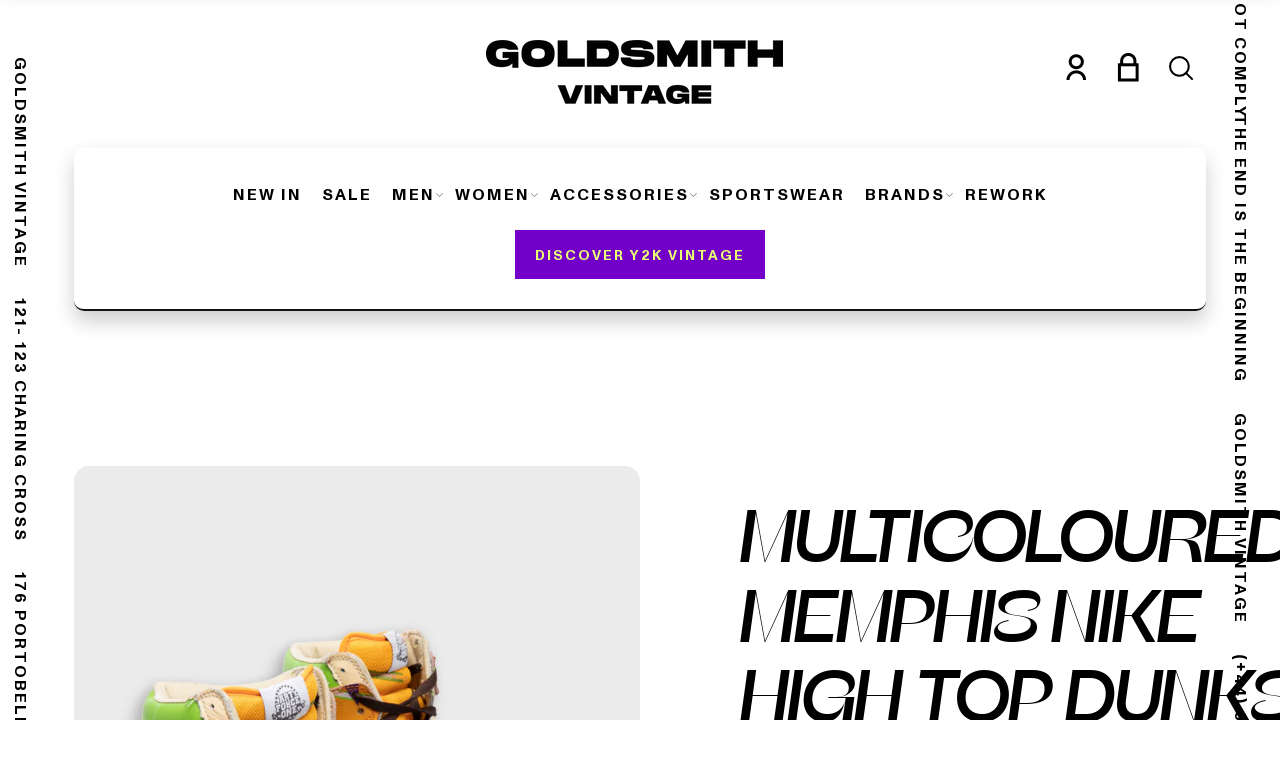

--- FILE ---
content_type: text/html; charset=utf-8
request_url: https://goldsmithvintage.com/collections/men-shoes/products/multicoloured-memphis-nike-high-top-dunks
body_size: 35661
content:
<!doctype html>
<html class="no-js" lang="en">
<head>

  <!-- Meta Pixel Code -->
<script>
!function(f,b,e,v,n,t,s)
{if(f.fbq)return;n=f.fbq=function(){n.callMethod?
n.callMethod.apply(n,arguments):n.queue.push(arguments)};
if(!f._fbq)f._fbq=n;n.push=n;n.loaded=!0;n.version='2.0';
n.queue=[];t=b.createElement(e);t.async=!0;
t.src=v;s=b.getElementsByTagName(e)[0];
s.parentNode.insertBefore(t,s)}(window, document,'script',
'https://connect.facebook.net/en_US/fbevents.js');
fbq('init', '1064910654397312');
fbq('track', 'PageView');
</script>
<noscript><img height="1" width="1" style="display:none"
src="https://www.facebook.com/tr?id=1064910654397312&ev=PageView&noscript=1"
/></noscript>
<!-- End Meta Pixel Code -->
  
<script>
!function (w, d, t) {
  w.TiktokAnalyticsObject=t;var ttq=w[t]=w[t]||[];ttq.methods=["page","track","identify","instances","debug","on","off","once","ready","alias","group","enableCookie","disableCookie"],ttq.setAndDefer=function(t,e){t[e]=function(){t.push([e].concat(Array.prototype.slice.call(arguments,0)))}};for(var i=0;i<ttq.methods.length;i++)ttq.setAndDefer(ttq,ttq.methods[i]);ttq.instance=function(t){for(var e=ttq._i[t]||[],n=0;n<ttq.methods.length;n++)ttq.setAndDefer(e,ttq.methods[n]);return e},ttq.load=function(e,n){var i="https://analytics.tiktok.com/i18n/pixel/events.js";ttq._i=ttq._i||{},ttq._i[e]=[],ttq._i[e]._u=i,ttq._t=ttq._t||{},ttq._t[e]=+new Date,ttq._o=ttq._o||{},ttq._o[e]=n||{};var o=document.createElement("script");o.type="text/javascript",o.async=!0,o.src=i+"?sdkid="+e+"&lib="+t;var a=document.getElementsByTagName("script")[0];a.parentNode.insertBefore(o,a)};

  ttq.load('CC1OMMJC77U295EGE6MG');
  ttq.page();
}(window, document, 'ttq');
</script>
  
  
  <script src="https://code.jquery.com/jquery-3.5.1.min.js"></script>
<script src="https://ajax.googleapis.com/ajax/libs/jquery/1.10.2/jquery.min.js" type="text/javascript" ></script>  

  
<script type="text/javascript">
   $(function() {
    var images = ['https://cdn.shopify.com/s/files/1/0540/2322/5536/files/GSV_patternA_White_tile.png?v=1615776931', 'https://cdn.shopify.com/s/files/1/0540/2322/5536/files/GSV_patternB_Blk_Expanded.png?v=1615776968', 'https://cdn.shopify.com/s/files/1/0540/2322/5536/files/GSV_patternC_WHT_Expanded.png?v=1615777057', 'https://cdn.shopify.com/s/files/1/0540/2322/5536/files/GSV_patternD_WHT.png?v=1615777078', 'https://cdn.shopify.com/s/files/1/0540/2322/5536/files/GSV_Pattern_EWHT.png?v=1615777096'];
    $('.footer-pattern').css({'background': 'url(' + images[Math.floor(Math.random() * images.length)] + ')'});
   });
</script>


  
<style type="text/css">
      .footer-pattern{}
</style>
  

  
  <script type="text/javascript">
    
  $(document).on('ready', function(){
var color = $("body").css("background-color");
color = color.replace(')', ', 1)').replace('rgb', 'rgba');
$(".site-header").css("background-color",color);})

  </script>
  
  
  <script type="text/javascript">
    $(function() {
var coll = document.getElementsByClassName("collapsible");
var i;

for (i = 0; i < coll.length; i++) {
  coll[i].addEventListener("click", function() {
    this.classList.toggle("contentactive");
    var content = this.nextElementSibling;
    if (content.style.maxHeight){
      content.style.maxHeight = null;
    } else {
      content.style.maxHeight = content.scrollHeight + "px";
    } 
  });
}
       });
</script>
  
  
  
  

  
  
  
  
  <meta charset="utf-8">
  <meta http-equiv="X-UA-Compatible" content="IE=edge,chrome=1">
  <meta name="viewport" content="width=device-width,initial-scale=1"><link rel="canonical" href="https://goldsmithvintage.com/products/multicoloured-memphis-nike-high-top-dunks"><link rel="shortcut icon" href="//goldsmithvintage.com/cdn/shop/files/favicon_32x32.png?v=1615779583" type="image/png">
  <link rel="apple-touch-icon-precomposed" href="//goldsmithvintage.com/cdn/shop/files/favicon_152x152.png?v=1615779583" type="image/png"><title>Multicoloured Memphis Nike high top dunks - Goldsmith Vintage&nbsp;&ndash; Goldsmith Vintage Store
</title><meta name="description" content="These multicoloured high top dunks are fun and colourful. They have a patent leather Nike tick that transitions from a white gloss to a matte pink and there is also an orange section that is covered in a Memphis style print - totally 80&#39;s! Very good vintage condition with some signs of wear due to the age of the traine"><meta property="og:site_name" content="Goldsmith Vintage Store">
<meta property="og:url" content="https://goldsmithvintage.com/products/multicoloured-memphis-nike-high-top-dunks">
<meta property="og:title" content="Multicoloured Memphis Nike high top dunks">
<meta property="og:type" content="product">
<meta property="og:description" content="These multicoloured high top dunks are fun and colourful. They have a patent leather Nike tick that transitions from a white gloss to a matte pink and there is also an orange section that is covered in a Memphis style print - totally 80&#39;s! Very good vintage condition with some signs of wear due to the age of the traine"><meta property="og:price:amount" content="79.95">
  <meta property="og:price:currency" content="GBP">
  <meta property="og:price:amount_currency" content="£79.95"><meta property="og:image" content="http://goldsmithvintage.com/cdn/shop/products/WEBACC022FRONT_1200x1200.jpg?v=1633028344"><meta property="og:image" content="http://goldsmithvintage.com/cdn/shop/products/WEBACC022TOP_1200x1200.jpg?v=1633028342"><meta property="og:image" content="http://goldsmithvintage.com/cdn/shop/products/WEBACC022DETAIL1_1200x1200.jpg?v=1633028343"><meta property="og:image:secure_url" content="https://goldsmithvintage.com/cdn/shop/products/WEBACC022FRONT_1200x1200.jpg?v=1633028344"><meta property="og:image:secure_url" content="https://goldsmithvintage.com/cdn/shop/products/WEBACC022TOP_1200x1200.jpg?v=1633028342"><meta property="og:image:secure_url" content="https://goldsmithvintage.com/cdn/shop/products/WEBACC022DETAIL1_1200x1200.jpg?v=1633028343"><meta name="twitter:card" content="summary_large_image">
<meta name="twitter:title" content="Multicoloured Memphis Nike high top dunks">
<meta name="twitter:description" content="These multicoloured high top dunks are fun and colourful. They have a patent leather Nike tick that transitions from a white gloss to a matte pink and there is also an orange section that is covered in a Memphis style print - totally 80&#39;s! Very good vintage condition with some signs of wear due to the age of the traine"><link href="//fonts.googleapis.com/icon?family=Material+Icons" rel="stylesheet" type="text/css" media="all" /><link href="//goldsmithvintage.com/cdn/shop/t/7/assets/vendor.scss.css?v=96753665987464918841636383649" rel="stylesheet" type="text/css" media="all" /><link href="//goldsmithvintage.com/cdn/shop/t/7/assets/theme.scss.css?v=165900958562928402331698613139" rel="stylesheet" type="text/css" media="all" /><link href="//goldsmithvintage.com/cdn/shop/t/7/assets/custom.scss.css?v=8933252771020886231698613482" rel="stylesheet" type="text/css" media="all" /><script>
  document.documentElement.className = document.documentElement.className.replace('no-js', 'js');
  document.documentElement.className += (("ontouchstart" in document.documentElement) ? ' touch' : ' no-touch');
  var theme = {
    apps: {
      details:"Details",
      buyNow:"Buy now",
    },
    strings: {
      menu:"Menu",
      back:"Back",
      addToCart:"Add to bag",
      soldOut:"Sold out",
      unavailable:"Unavailable",
      preOrder:"Pre-Order",
      inComing:"This item is currently sold out. It will be in stock after {{ date }}",
      productAdded:"\u0026quot;{{ product_name }}\u0026quot; has been added to your cart.",
      onlyLeft:"Hurry, only \u003cstrong\u003e{{ count }}\u003c\/strong\u003e item(s) left in stock!",
      showMore:"Show More",
      showLess:"Show Less",
      addressError:"Error looking up that address",
      addressNoResults:"No results for that address",
      addressQueryLimit: "You have exceeded the Google API usage limit. Consider upgrading to a \u003ca href=\"https:\/\/developers.google.com\/maps\/premium\/usage-limits\"\u003ePremium Plan\u003c\/a\u003e.",
      authError:"There was a problem authenticating your Google Maps account.",
      shoppingCart:"Cart",
      compareLimit:"You only can add a maximum of 20 products.",
      wishlistAdded:"Product successfully added.",
      wishlistRemoved:"Product successfully removed.",
      days:"Days",
      day:"Day",
      hours:"Hours",
      hour:"Hour",
      minutes:"Mins",
      minute:"Min",
      seconds:"Secs",
      second:"Sec",
      shippingButton:"Calculate shipping",
      shippingButtonDisabled:"Calculating...",
    },
    settings: {
      currencySymbol:"£",
      moneyFormat:"£{{amount}}",
      assetUrl:"\/\/goldsmithvintage.com\/cdn\/shop\/t\/7\/assets\/?6921",
      cartAjax:true,
      afterAddition:"minicart",
      rtl:false,
      animation:false,
      customerIsLoggedIn:false,
    }
  };
var roar_api = {
  main_info: {
    theme_id: '24496822',
    owner_email: 'weare@goldsmithvintage.co.uk',
    shop: 'goldsmith-vintage-store.myshopify.com',
    domain: 'goldsmith-vintage-store.myshopify.com',
   	rdomain: 'goldsmithvintage.com',
    license: 'pjltfsiilnprislnnhkklnttjkoisrjeo'
  }
};
</script><script src="//goldsmithvintage.com/cdn/shop/t/7/assets/lazysizes.js?v=36856923752472602211636383638" async="async"></script>
<script src="//cdn.shopify.com/s/javascripts/currencies.js" defer="defer"></script>
<script src="//goldsmithvintage.com/cdn/shop/t/7/assets/vendor.js?v=178978095600834769821636383649" defer="defer"></script>
<script src="//goldsmithvintage.com/cdn/shop/t/7/assets/theme.js?v=164731694597918528791664974711" defer="defer"></script><script>
  var weketingShop = {
    shop:"goldsmith-vintage-store.myshopify.com",
    moneyFormat:"£{{amount}}",productJson:{"id":6927726444736,"title":"Multicoloured Memphis Nike high top dunks","handle":"multicoloured-memphis-nike-high-top-dunks","description":"\u003cp\u003eThese multicoloured high top dunks are fun and colourful. They have a patent leather Nike tick that transitions from a white gloss to a matte pink and there is also an orange section that is covered in a Memphis style print - totally 80's!\u003c\/p\u003e\n\u003cp\u003eVery good vintage condition with some signs of wear due to the age of the trainers but that doesn't deter from how fabulous they are!\u003c\/p\u003e\n\u003cp\u003eLeather and mixed materials \u003c\/p\u003e\n\u003cp\u003eUK size 10 \u003c\/p\u003e\n\u003cp\u003eEU size 44\u003c\/p\u003e\n\u003cp\u003eUS size 11\u003c\/p\u003e\n\u003cp\u003e \u003c\/p\u003e","published_at":"2024-04-19T12:00:11+01:00","created_at":"2021-09-30T17:53:47+01:00","vendor":"Goldsmith Vintage Store","type":"Shoes","tags":["Blue","Festival","GREEN","men","Multi","multi colour","multicolor","new in","NIKE","orange","Pink","pride","shoes","Sportswear","trainers","unisex","Women","Yellow"],"price":7995,"price_min":7995,"price_max":7995,"available":true,"price_varies":false,"compare_at_price":null,"compare_at_price_min":0,"compare_at_price_max":0,"compare_at_price_varies":false,"variants":[{"id":40913193697472,"title":"Default Title","option1":"Default Title","option2":null,"option3":null,"sku":"AC014","requires_shipping":true,"taxable":true,"featured_image":null,"available":true,"name":"Multicoloured Memphis Nike high top dunks","public_title":null,"options":["Default Title"],"price":7995,"weight":0,"compare_at_price":null,"inventory_management":"shopify","barcode":"","requires_selling_plan":false,"selling_plan_allocations":[]}],"images":["\/\/goldsmithvintage.com\/cdn\/shop\/products\/WEBACC022FRONT.jpg?v=1633028344","\/\/goldsmithvintage.com\/cdn\/shop\/products\/WEBACC022TOP.jpg?v=1633028342","\/\/goldsmithvintage.com\/cdn\/shop\/products\/WEBACC022DETAIL1.jpg?v=1633028343","\/\/goldsmithvintage.com\/cdn\/shop\/products\/WEBACC022DETAIL2.jpg?v=1633028343","\/\/goldsmithvintage.com\/cdn\/shop\/products\/WEBACC022DETAIL3.jpg?v=1633028342","\/\/goldsmithvintage.com\/cdn\/shop\/products\/WEBACC022SIDE1.jpg?v=1633028343","\/\/goldsmithvintage.com\/cdn\/shop\/products\/WEBACC022SIDE2.jpg?v=1633028342"],"featured_image":"\/\/goldsmithvintage.com\/cdn\/shop\/products\/WEBACC022FRONT.jpg?v=1633028344","options":["Title"],"media":[{"alt":null,"id":23305964617920,"position":1,"preview_image":{"aspect_ratio":0.8,"height":1500,"width":1200,"src":"\/\/goldsmithvintage.com\/cdn\/shop\/products\/WEBACC022FRONT.jpg?v=1633028344"},"aspect_ratio":0.8,"height":1500,"media_type":"image","src":"\/\/goldsmithvintage.com\/cdn\/shop\/products\/WEBACC022FRONT.jpg?v=1633028344","width":1200},{"alt":null,"id":23305964814528,"position":2,"preview_image":{"aspect_ratio":0.8,"height":1500,"width":1200,"src":"\/\/goldsmithvintage.com\/cdn\/shop\/products\/WEBACC022TOP.jpg?v=1633028342"},"aspect_ratio":0.8,"height":1500,"media_type":"image","src":"\/\/goldsmithvintage.com\/cdn\/shop\/products\/WEBACC022TOP.jpg?v=1633028342","width":1200},{"alt":null,"id":23305964519616,"position":3,"preview_image":{"aspect_ratio":0.8,"height":1500,"width":1200,"src":"\/\/goldsmithvintage.com\/cdn\/shop\/products\/WEBACC022DETAIL1.jpg?v=1633028343"},"aspect_ratio":0.8,"height":1500,"media_type":"image","src":"\/\/goldsmithvintage.com\/cdn\/shop\/products\/WEBACC022DETAIL1.jpg?v=1633028343","width":1200},{"alt":null,"id":23305964552384,"position":4,"preview_image":{"aspect_ratio":0.8,"height":1500,"width":1200,"src":"\/\/goldsmithvintage.com\/cdn\/shop\/products\/WEBACC022DETAIL2.jpg?v=1633028343"},"aspect_ratio":0.8,"height":1500,"media_type":"image","src":"\/\/goldsmithvintage.com\/cdn\/shop\/products\/WEBACC022DETAIL2.jpg?v=1633028343","width":1200},{"alt":null,"id":23305964585152,"position":5,"preview_image":{"aspect_ratio":0.8,"height":1500,"width":1200,"src":"\/\/goldsmithvintage.com\/cdn\/shop\/products\/WEBACC022DETAIL3.jpg?v=1633028342"},"aspect_ratio":0.8,"height":1500,"media_type":"image","src":"\/\/goldsmithvintage.com\/cdn\/shop\/products\/WEBACC022DETAIL3.jpg?v=1633028342","width":1200},{"alt":null,"id":23305964716224,"position":6,"preview_image":{"aspect_ratio":0.8,"height":1500,"width":1200,"src":"\/\/goldsmithvintage.com\/cdn\/shop\/products\/WEBACC022SIDE1.jpg?v=1633028343"},"aspect_ratio":0.8,"height":1500,"media_type":"image","src":"\/\/goldsmithvintage.com\/cdn\/shop\/products\/WEBACC022SIDE1.jpg?v=1633028343","width":1200},{"alt":null,"id":23305964781760,"position":7,"preview_image":{"aspect_ratio":0.8,"height":1500,"width":1200,"src":"\/\/goldsmithvintage.com\/cdn\/shop\/products\/WEBACC022SIDE2.jpg?v=1633028342"},"aspect_ratio":0.8,"height":1500,"media_type":"image","src":"\/\/goldsmithvintage.com\/cdn\/shop\/products\/WEBACC022SIDE2.jpg?v=1633028342","width":1200}],"requires_selling_plan":false,"selling_plan_groups":[],"content":"\u003cp\u003eThese multicoloured high top dunks are fun and colourful. They have a patent leather Nike tick that transitions from a white gloss to a matte pink and there is also an orange section that is covered in a Memphis style print - totally 80's!\u003c\/p\u003e\n\u003cp\u003eVery good vintage condition with some signs of wear due to the age of the trainers but that doesn't deter from how fabulous they are!\u003c\/p\u003e\n\u003cp\u003eLeather and mixed materials \u003c\/p\u003e\n\u003cp\u003eUK size 10 \u003c\/p\u003e\n\u003cp\u003eEU size 44\u003c\/p\u003e\n\u003cp\u003eUS size 11\u003c\/p\u003e\n\u003cp\u003e \u003c\/p\u003e"},};
</script><script>
  var roarNotifyConfig = {
    settings: JSON.parse(null),
    cssUrl: 'https://cdn.shopify.com/s/files/1/0184/4255/1360/files/roarnotify.css?3177688734338981960',
  }
</script><script>window.performance && window.performance.mark && window.performance.mark('shopify.content_for_header.start');</script><meta name="google-site-verification" content="1XGJ7AymQPv8BY4F6C1p_WT5pmBZpOTAOe5TH46PlEw">
<meta name="facebook-domain-verification" content="cd3q22pdjg3y15z0a6pvokcsmqgfa1">
<meta id="shopify-digital-wallet" name="shopify-digital-wallet" content="/54023225536/digital_wallets/dialog">
<meta name="shopify-checkout-api-token" content="3636d05191127b1eb309d83d0b0faf71">
<meta id="in-context-paypal-metadata" data-shop-id="54023225536" data-venmo-supported="false" data-environment="production" data-locale="en_US" data-paypal-v4="true" data-currency="GBP">
<link rel="alternate" type="application/json+oembed" href="https://goldsmithvintage.com/products/multicoloured-memphis-nike-high-top-dunks.oembed">
<script async="async" src="/checkouts/internal/preloads.js?locale=en-GB"></script>
<script id="shopify-features" type="application/json">{"accessToken":"3636d05191127b1eb309d83d0b0faf71","betas":["rich-media-storefront-analytics"],"domain":"goldsmithvintage.com","predictiveSearch":true,"shopId":54023225536,"locale":"en"}</script>
<script>var Shopify = Shopify || {};
Shopify.shop = "goldsmith-vintage-store.myshopify.com";
Shopify.locale = "en";
Shopify.currency = {"active":"GBP","rate":"1.0"};
Shopify.country = "GB";
Shopify.theme = {"name":"Goldsmith Vintage (08-11-21 Updates)","id":128750092522,"schema_name":"Barberry","schema_version":"2.0","theme_store_id":null,"role":"main"};
Shopify.theme.handle = "null";
Shopify.theme.style = {"id":null,"handle":null};
Shopify.cdnHost = "goldsmithvintage.com/cdn";
Shopify.routes = Shopify.routes || {};
Shopify.routes.root = "/";</script>
<script type="module">!function(o){(o.Shopify=o.Shopify||{}).modules=!0}(window);</script>
<script>!function(o){function n(){var o=[];function n(){o.push(Array.prototype.slice.apply(arguments))}return n.q=o,n}var t=o.Shopify=o.Shopify||{};t.loadFeatures=n(),t.autoloadFeatures=n()}(window);</script>
<script id="shop-js-analytics" type="application/json">{"pageType":"product"}</script>
<script defer="defer" async type="module" src="//goldsmithvintage.com/cdn/shopifycloud/shop-js/modules/v2/client.init-shop-cart-sync_CG-L-Qzi.en.esm.js"></script>
<script defer="defer" async type="module" src="//goldsmithvintage.com/cdn/shopifycloud/shop-js/modules/v2/chunk.common_B8yXDTDb.esm.js"></script>
<script type="module">
  await import("//goldsmithvintage.com/cdn/shopifycloud/shop-js/modules/v2/client.init-shop-cart-sync_CG-L-Qzi.en.esm.js");
await import("//goldsmithvintage.com/cdn/shopifycloud/shop-js/modules/v2/chunk.common_B8yXDTDb.esm.js");

  window.Shopify.SignInWithShop?.initShopCartSync?.({"fedCMEnabled":true,"windoidEnabled":true});

</script>
<script>(function() {
  var isLoaded = false;
  function asyncLoad() {
    if (isLoaded) return;
    isLoaded = true;
    var urls = ["https:\/\/shopify.rakutenadvertising.io\/rakuten_advertising.js?shop=goldsmith-vintage-store.myshopify.com","https:\/\/tag.rmp.rakuten.com\/124335.ct.js?shop=goldsmith-vintage-store.myshopify.com","https:\/\/chimpstatic.com\/mcjs-connected\/js\/users\/fdaff8de7a8a4dfd77e6854c9\/5b39d1312fff46571cecf8ad4.js?shop=goldsmith-vintage-store.myshopify.com","https:\/\/s3.eu-west-1.amazonaws.com\/production-klarna-il-shopify-osm\/a6c5e37d3b587ca7438f15aa90b429b47085a035\/goldsmith-vintage-store.myshopify.com-1708615308059.js?shop=goldsmith-vintage-store.myshopify.com","https:\/\/cdn.hextom.com\/js\/quickannouncementbar.js?shop=goldsmith-vintage-store.myshopify.com"];
    for (var i = 0; i < urls.length; i++) {
      var s = document.createElement('script');
      s.type = 'text/javascript';
      s.async = true;
      s.src = urls[i];
      var x = document.getElementsByTagName('script')[0];
      x.parentNode.insertBefore(s, x);
    }
  };
  if(window.attachEvent) {
    window.attachEvent('onload', asyncLoad);
  } else {
    window.addEventListener('load', asyncLoad, false);
  }
})();</script>
<script id="__st">var __st={"a":54023225536,"offset":0,"reqid":"74e4bd3f-799d-462c-b00a-77c6ad00af5a-1767773873","pageurl":"goldsmithvintage.com\/collections\/men-shoes\/products\/multicoloured-memphis-nike-high-top-dunks","u":"0a2bcdb249d6","p":"product","rtyp":"product","rid":6927726444736};</script>
<script>window.ShopifyPaypalV4VisibilityTracking = true;</script>
<script id="captcha-bootstrap">!function(){'use strict';const t='contact',e='account',n='new_comment',o=[[t,t],['blogs',n],['comments',n],[t,'customer']],c=[[e,'customer_login'],[e,'guest_login'],[e,'recover_customer_password'],[e,'create_customer']],r=t=>t.map((([t,e])=>`form[action*='/${t}']:not([data-nocaptcha='true']) input[name='form_type'][value='${e}']`)).join(','),a=t=>()=>t?[...document.querySelectorAll(t)].map((t=>t.form)):[];function s(){const t=[...o],e=r(t);return a(e)}const i='password',u='form_key',d=['recaptcha-v3-token','g-recaptcha-response','h-captcha-response',i],f=()=>{try{return window.sessionStorage}catch{return}},m='__shopify_v',_=t=>t.elements[u];function p(t,e,n=!1){try{const o=window.sessionStorage,c=JSON.parse(o.getItem(e)),{data:r}=function(t){const{data:e,action:n}=t;return t[m]||n?{data:e,action:n}:{data:t,action:n}}(c);for(const[e,n]of Object.entries(r))t.elements[e]&&(t.elements[e].value=n);n&&o.removeItem(e)}catch(o){console.error('form repopulation failed',{error:o})}}const l='form_type',E='cptcha';function T(t){t.dataset[E]=!0}const w=window,h=w.document,L='Shopify',v='ce_forms',y='captcha';let A=!1;((t,e)=>{const n=(g='f06e6c50-85a8-45c8-87d0-21a2b65856fe',I='https://cdn.shopify.com/shopifycloud/storefront-forms-hcaptcha/ce_storefront_forms_captcha_hcaptcha.v1.5.2.iife.js',D={infoText:'Protected by hCaptcha',privacyText:'Privacy',termsText:'Terms'},(t,e,n)=>{const o=w[L][v],c=o.bindForm;if(c)return c(t,g,e,D).then(n);var r;o.q.push([[t,g,e,D],n]),r=I,A||(h.body.append(Object.assign(h.createElement('script'),{id:'captcha-provider',async:!0,src:r})),A=!0)});var g,I,D;w[L]=w[L]||{},w[L][v]=w[L][v]||{},w[L][v].q=[],w[L][y]=w[L][y]||{},w[L][y].protect=function(t,e){n(t,void 0,e),T(t)},Object.freeze(w[L][y]),function(t,e,n,w,h,L){const[v,y,A,g]=function(t,e,n){const i=e?o:[],u=t?c:[],d=[...i,...u],f=r(d),m=r(i),_=r(d.filter((([t,e])=>n.includes(e))));return[a(f),a(m),a(_),s()]}(w,h,L),I=t=>{const e=t.target;return e instanceof HTMLFormElement?e:e&&e.form},D=t=>v().includes(t);t.addEventListener('submit',(t=>{const e=I(t);if(!e)return;const n=D(e)&&!e.dataset.hcaptchaBound&&!e.dataset.recaptchaBound,o=_(e),c=g().includes(e)&&(!o||!o.value);(n||c)&&t.preventDefault(),c&&!n&&(function(t){try{if(!f())return;!function(t){const e=f();if(!e)return;const n=_(t);if(!n)return;const o=n.value;o&&e.removeItem(o)}(t);const e=Array.from(Array(32),(()=>Math.random().toString(36)[2])).join('');!function(t,e){_(t)||t.append(Object.assign(document.createElement('input'),{type:'hidden',name:u})),t.elements[u].value=e}(t,e),function(t,e){const n=f();if(!n)return;const o=[...t.querySelectorAll(`input[type='${i}']`)].map((({name:t})=>t)),c=[...d,...o],r={};for(const[a,s]of new FormData(t).entries())c.includes(a)||(r[a]=s);n.setItem(e,JSON.stringify({[m]:1,action:t.action,data:r}))}(t,e)}catch(e){console.error('failed to persist form',e)}}(e),e.submit())}));const S=(t,e)=>{t&&!t.dataset[E]&&(n(t,e.some((e=>e===t))),T(t))};for(const o of['focusin','change'])t.addEventListener(o,(t=>{const e=I(t);D(e)&&S(e,y())}));const B=e.get('form_key'),M=e.get(l),P=B&&M;t.addEventListener('DOMContentLoaded',(()=>{const t=y();if(P)for(const e of t)e.elements[l].value===M&&p(e,B);[...new Set([...A(),...v().filter((t=>'true'===t.dataset.shopifyCaptcha))])].forEach((e=>S(e,t)))}))}(h,new URLSearchParams(w.location.search),n,t,e,['guest_login'])})(!0,!0)}();</script>
<script integrity="sha256-4kQ18oKyAcykRKYeNunJcIwy7WH5gtpwJnB7kiuLZ1E=" data-source-attribution="shopify.loadfeatures" defer="defer" src="//goldsmithvintage.com/cdn/shopifycloud/storefront/assets/storefront/load_feature-a0a9edcb.js" crossorigin="anonymous"></script>
<script data-source-attribution="shopify.dynamic_checkout.dynamic.init">var Shopify=Shopify||{};Shopify.PaymentButton=Shopify.PaymentButton||{isStorefrontPortableWallets:!0,init:function(){window.Shopify.PaymentButton.init=function(){};var t=document.createElement("script");t.src="https://goldsmithvintage.com/cdn/shopifycloud/portable-wallets/latest/portable-wallets.en.js",t.type="module",document.head.appendChild(t)}};
</script>
<script data-source-attribution="shopify.dynamic_checkout.buyer_consent">
  function portableWalletsHideBuyerConsent(e){var t=document.getElementById("shopify-buyer-consent"),n=document.getElementById("shopify-subscription-policy-button");t&&n&&(t.classList.add("hidden"),t.setAttribute("aria-hidden","true"),n.removeEventListener("click",e))}function portableWalletsShowBuyerConsent(e){var t=document.getElementById("shopify-buyer-consent"),n=document.getElementById("shopify-subscription-policy-button");t&&n&&(t.classList.remove("hidden"),t.removeAttribute("aria-hidden"),n.addEventListener("click",e))}window.Shopify?.PaymentButton&&(window.Shopify.PaymentButton.hideBuyerConsent=portableWalletsHideBuyerConsent,window.Shopify.PaymentButton.showBuyerConsent=portableWalletsShowBuyerConsent);
</script>
<script data-source-attribution="shopify.dynamic_checkout.cart.bootstrap">document.addEventListener("DOMContentLoaded",(function(){function t(){return document.querySelector("shopify-accelerated-checkout-cart, shopify-accelerated-checkout")}if(t())Shopify.PaymentButton.init();else{new MutationObserver((function(e,n){t()&&(Shopify.PaymentButton.init(),n.disconnect())})).observe(document.body,{childList:!0,subtree:!0})}}));
</script>
<script id='scb4127' type='text/javascript' async='' src='https://goldsmithvintage.com/cdn/shopifycloud/privacy-banner/storefront-banner.js'></script><link id="shopify-accelerated-checkout-styles" rel="stylesheet" media="screen" href="https://goldsmithvintage.com/cdn/shopifycloud/portable-wallets/latest/accelerated-checkout-backwards-compat.css" crossorigin="anonymous">
<style id="shopify-accelerated-checkout-cart">
        #shopify-buyer-consent {
  margin-top: 1em;
  display: inline-block;
  width: 100%;
}

#shopify-buyer-consent.hidden {
  display: none;
}

#shopify-subscription-policy-button {
  background: none;
  border: none;
  padding: 0;
  text-decoration: underline;
  font-size: inherit;
  cursor: pointer;
}

#shopify-subscription-policy-button::before {
  box-shadow: none;
}

      </style>

<script>window.performance && window.performance.mark && window.performance.mark('shopify.content_for_header.end');</script>
  

<meta name="facebook-domain-verification" content="qy2wgzsm9phmczmdzkknyykxk24ans" />
    
    <!-- Font-Awesome ================================================== -->
<link rel="stylesheet" href="//maxcdn.bootstrapcdn.com/font-awesome/4.3.0/css/font-awesome.min.css">
 <link rel="stylesheet" href="https://use.fontawesome.com/releases/v5.3.1/css/all.css" integrity="sha384-mzrmE5qonljUremFsqc01SB46JvROS7bZs3IO2EmfFsd15uHvIt+Y8vEf7N7fWAU" crossorigin="anonymous">
  <script id="mcjs">!function(c,h,i,m,p){m=c.createElement(h),p=c.getElementsByTagName(h)[0],m.async=1,m.src=i,p.parentNode.insertBefore(m,p)}(document,"script","https://chimpstatic.com/mcjs-connected/js/users/fdaff8de7a8a4dfd77e6854c9/9e80fff5f24931b316be3411f.js");</script>
  
<link href="https://monorail-edge.shopifysvc.com" rel="dns-prefetch">
<script>(function(){if ("sendBeacon" in navigator && "performance" in window) {try {var session_token_from_headers = performance.getEntriesByType('navigation')[0].serverTiming.find(x => x.name == '_s').description;} catch {var session_token_from_headers = undefined;}var session_cookie_matches = document.cookie.match(/_shopify_s=([^;]*)/);var session_token_from_cookie = session_cookie_matches && session_cookie_matches.length === 2 ? session_cookie_matches[1] : "";var session_token = session_token_from_headers || session_token_from_cookie || "";function handle_abandonment_event(e) {var entries = performance.getEntries().filter(function(entry) {return /monorail-edge.shopifysvc.com/.test(entry.name);});if (!window.abandonment_tracked && entries.length === 0) {window.abandonment_tracked = true;var currentMs = Date.now();var navigation_start = performance.timing.navigationStart;var payload = {shop_id: 54023225536,url: window.location.href,navigation_start,duration: currentMs - navigation_start,session_token,page_type: "product"};window.navigator.sendBeacon("https://monorail-edge.shopifysvc.com/v1/produce", JSON.stringify({schema_id: "online_store_buyer_site_abandonment/1.1",payload: payload,metadata: {event_created_at_ms: currentMs,event_sent_at_ms: currentMs}}));}}window.addEventListener('pagehide', handle_abandonment_event);}}());</script>
<script id="web-pixels-manager-setup">(function e(e,d,r,n,o){if(void 0===o&&(o={}),!Boolean(null===(a=null===(i=window.Shopify)||void 0===i?void 0:i.analytics)||void 0===a?void 0:a.replayQueue)){var i,a;window.Shopify=window.Shopify||{};var t=window.Shopify;t.analytics=t.analytics||{};var s=t.analytics;s.replayQueue=[],s.publish=function(e,d,r){return s.replayQueue.push([e,d,r]),!0};try{self.performance.mark("wpm:start")}catch(e){}var l=function(){var e={modern:/Edge?\/(1{2}[4-9]|1[2-9]\d|[2-9]\d{2}|\d{4,})\.\d+(\.\d+|)|Firefox\/(1{2}[4-9]|1[2-9]\d|[2-9]\d{2}|\d{4,})\.\d+(\.\d+|)|Chrom(ium|e)\/(9{2}|\d{3,})\.\d+(\.\d+|)|(Maci|X1{2}).+ Version\/(15\.\d+|(1[6-9]|[2-9]\d|\d{3,})\.\d+)([,.]\d+|)( \(\w+\)|)( Mobile\/\w+|) Safari\/|Chrome.+OPR\/(9{2}|\d{3,})\.\d+\.\d+|(CPU[ +]OS|iPhone[ +]OS|CPU[ +]iPhone|CPU IPhone OS|CPU iPad OS)[ +]+(15[._]\d+|(1[6-9]|[2-9]\d|\d{3,})[._]\d+)([._]\d+|)|Android:?[ /-](13[3-9]|1[4-9]\d|[2-9]\d{2}|\d{4,})(\.\d+|)(\.\d+|)|Android.+Firefox\/(13[5-9]|1[4-9]\d|[2-9]\d{2}|\d{4,})\.\d+(\.\d+|)|Android.+Chrom(ium|e)\/(13[3-9]|1[4-9]\d|[2-9]\d{2}|\d{4,})\.\d+(\.\d+|)|SamsungBrowser\/([2-9]\d|\d{3,})\.\d+/,legacy:/Edge?\/(1[6-9]|[2-9]\d|\d{3,})\.\d+(\.\d+|)|Firefox\/(5[4-9]|[6-9]\d|\d{3,})\.\d+(\.\d+|)|Chrom(ium|e)\/(5[1-9]|[6-9]\d|\d{3,})\.\d+(\.\d+|)([\d.]+$|.*Safari\/(?![\d.]+ Edge\/[\d.]+$))|(Maci|X1{2}).+ Version\/(10\.\d+|(1[1-9]|[2-9]\d|\d{3,})\.\d+)([,.]\d+|)( \(\w+\)|)( Mobile\/\w+|) Safari\/|Chrome.+OPR\/(3[89]|[4-9]\d|\d{3,})\.\d+\.\d+|(CPU[ +]OS|iPhone[ +]OS|CPU[ +]iPhone|CPU IPhone OS|CPU iPad OS)[ +]+(10[._]\d+|(1[1-9]|[2-9]\d|\d{3,})[._]\d+)([._]\d+|)|Android:?[ /-](13[3-9]|1[4-9]\d|[2-9]\d{2}|\d{4,})(\.\d+|)(\.\d+|)|Mobile Safari.+OPR\/([89]\d|\d{3,})\.\d+\.\d+|Android.+Firefox\/(13[5-9]|1[4-9]\d|[2-9]\d{2}|\d{4,})\.\d+(\.\d+|)|Android.+Chrom(ium|e)\/(13[3-9]|1[4-9]\d|[2-9]\d{2}|\d{4,})\.\d+(\.\d+|)|Android.+(UC? ?Browser|UCWEB|U3)[ /]?(15\.([5-9]|\d{2,})|(1[6-9]|[2-9]\d|\d{3,})\.\d+)\.\d+|SamsungBrowser\/(5\.\d+|([6-9]|\d{2,})\.\d+)|Android.+MQ{2}Browser\/(14(\.(9|\d{2,})|)|(1[5-9]|[2-9]\d|\d{3,})(\.\d+|))(\.\d+|)|K[Aa][Ii]OS\/(3\.\d+|([4-9]|\d{2,})\.\d+)(\.\d+|)/},d=e.modern,r=e.legacy,n=navigator.userAgent;return n.match(d)?"modern":n.match(r)?"legacy":"unknown"}(),u="modern"===l?"modern":"legacy",c=(null!=n?n:{modern:"",legacy:""})[u],f=function(e){return[e.baseUrl,"/wpm","/b",e.hashVersion,"modern"===e.buildTarget?"m":"l",".js"].join("")}({baseUrl:d,hashVersion:r,buildTarget:u}),m=function(e){var d=e.version,r=e.bundleTarget,n=e.surface,o=e.pageUrl,i=e.monorailEndpoint;return{emit:function(e){var a=e.status,t=e.errorMsg,s=(new Date).getTime(),l=JSON.stringify({metadata:{event_sent_at_ms:s},events:[{schema_id:"web_pixels_manager_load/3.1",payload:{version:d,bundle_target:r,page_url:o,status:a,surface:n,error_msg:t},metadata:{event_created_at_ms:s}}]});if(!i)return console&&console.warn&&console.warn("[Web Pixels Manager] No Monorail endpoint provided, skipping logging."),!1;try{return self.navigator.sendBeacon.bind(self.navigator)(i,l)}catch(e){}var u=new XMLHttpRequest;try{return u.open("POST",i,!0),u.setRequestHeader("Content-Type","text/plain"),u.send(l),!0}catch(e){return console&&console.warn&&console.warn("[Web Pixels Manager] Got an unhandled error while logging to Monorail."),!1}}}}({version:r,bundleTarget:l,surface:e.surface,pageUrl:self.location.href,monorailEndpoint:e.monorailEndpoint});try{o.browserTarget=l,function(e){var d=e.src,r=e.async,n=void 0===r||r,o=e.onload,i=e.onerror,a=e.sri,t=e.scriptDataAttributes,s=void 0===t?{}:t,l=document.createElement("script"),u=document.querySelector("head"),c=document.querySelector("body");if(l.async=n,l.src=d,a&&(l.integrity=a,l.crossOrigin="anonymous"),s)for(var f in s)if(Object.prototype.hasOwnProperty.call(s,f))try{l.dataset[f]=s[f]}catch(e){}if(o&&l.addEventListener("load",o),i&&l.addEventListener("error",i),u)u.appendChild(l);else{if(!c)throw new Error("Did not find a head or body element to append the script");c.appendChild(l)}}({src:f,async:!0,onload:function(){if(!function(){var e,d;return Boolean(null===(d=null===(e=window.Shopify)||void 0===e?void 0:e.analytics)||void 0===d?void 0:d.initialized)}()){var d=window.webPixelsManager.init(e)||void 0;if(d){var r=window.Shopify.analytics;r.replayQueue.forEach((function(e){var r=e[0],n=e[1],o=e[2];d.publishCustomEvent(r,n,o)})),r.replayQueue=[],r.publish=d.publishCustomEvent,r.visitor=d.visitor,r.initialized=!0}}},onerror:function(){return m.emit({status:"failed",errorMsg:"".concat(f," has failed to load")})},sri:function(e){var d=/^sha384-[A-Za-z0-9+/=]+$/;return"string"==typeof e&&d.test(e)}(c)?c:"",scriptDataAttributes:o}),m.emit({status:"loading"})}catch(e){m.emit({status:"failed",errorMsg:(null==e?void 0:e.message)||"Unknown error"})}}})({shopId: 54023225536,storefrontBaseUrl: "https://goldsmithvintage.com",extensionsBaseUrl: "https://extensions.shopifycdn.com/cdn/shopifycloud/web-pixels-manager",monorailEndpoint: "https://monorail-edge.shopifysvc.com/unstable/produce_batch",surface: "storefront-renderer",enabledBetaFlags: ["2dca8a86","a0d5f9d2"],webPixelsConfigList: [{"id":"817758488","configuration":"{\"config\":\"{\\\"pixel_id\\\":\\\"G-2N4PX0N4Q1\\\",\\\"target_country\\\":\\\"GB\\\",\\\"gtag_events\\\":[{\\\"type\\\":\\\"purchase\\\",\\\"action_label\\\":\\\"G-2N4PX0N4Q1\\\"},{\\\"type\\\":\\\"page_view\\\",\\\"action_label\\\":\\\"G-2N4PX0N4Q1\\\"},{\\\"type\\\":\\\"view_item\\\",\\\"action_label\\\":\\\"G-2N4PX0N4Q1\\\"},{\\\"type\\\":\\\"search\\\",\\\"action_label\\\":\\\"G-2N4PX0N4Q1\\\"},{\\\"type\\\":\\\"add_to_cart\\\",\\\"action_label\\\":\\\"G-2N4PX0N4Q1\\\"},{\\\"type\\\":\\\"begin_checkout\\\",\\\"action_label\\\":\\\"G-2N4PX0N4Q1\\\"},{\\\"type\\\":\\\"add_payment_info\\\",\\\"action_label\\\":\\\"G-2N4PX0N4Q1\\\"}],\\\"enable_monitoring_mode\\\":false}\"}","eventPayloadVersion":"v1","runtimeContext":"OPEN","scriptVersion":"b2a88bafab3e21179ed38636efcd8a93","type":"APP","apiClientId":1780363,"privacyPurposes":[],"dataSharingAdjustments":{"protectedCustomerApprovalScopes":["read_customer_address","read_customer_email","read_customer_name","read_customer_personal_data","read_customer_phone"]}},{"id":"319193368","configuration":"{\"pixel_id\":\"636059060622867\",\"pixel_type\":\"facebook_pixel\",\"metaapp_system_user_token\":\"-\"}","eventPayloadVersion":"v1","runtimeContext":"OPEN","scriptVersion":"ca16bc87fe92b6042fbaa3acc2fbdaa6","type":"APP","apiClientId":2329312,"privacyPurposes":["ANALYTICS","MARKETING","SALE_OF_DATA"],"dataSharingAdjustments":{"protectedCustomerApprovalScopes":["read_customer_address","read_customer_email","read_customer_name","read_customer_personal_data","read_customer_phone"]}},{"id":"33980696","configuration":"{\"myshopifyDomain\":\"goldsmith-vintage-store.myshopify.com\"}","eventPayloadVersion":"v1","runtimeContext":"STRICT","scriptVersion":"23b97d18e2aa74363140dc29c9284e87","type":"APP","apiClientId":2775569,"privacyPurposes":["ANALYTICS","MARKETING","SALE_OF_DATA"],"dataSharingAdjustments":{"protectedCustomerApprovalScopes":["read_customer_address","read_customer_email","read_customer_name","read_customer_phone","read_customer_personal_data"]}},{"id":"152535320","eventPayloadVersion":"v1","runtimeContext":"LAX","scriptVersion":"1","type":"CUSTOM","privacyPurposes":["ANALYTICS"],"name":"Google Analytics tag (migrated)"},{"id":"shopify-app-pixel","configuration":"{}","eventPayloadVersion":"v1","runtimeContext":"STRICT","scriptVersion":"0450","apiClientId":"shopify-pixel","type":"APP","privacyPurposes":["ANALYTICS","MARKETING"]},{"id":"shopify-custom-pixel","eventPayloadVersion":"v1","runtimeContext":"LAX","scriptVersion":"0450","apiClientId":"shopify-pixel","type":"CUSTOM","privacyPurposes":["ANALYTICS","MARKETING"]}],isMerchantRequest: false,initData: {"shop":{"name":"Goldsmith Vintage Store","paymentSettings":{"currencyCode":"GBP"},"myshopifyDomain":"goldsmith-vintage-store.myshopify.com","countryCode":"GB","storefrontUrl":"https:\/\/goldsmithvintage.com"},"customer":null,"cart":null,"checkout":null,"productVariants":[{"price":{"amount":79.95,"currencyCode":"GBP"},"product":{"title":"Multicoloured Memphis Nike high top dunks","vendor":"Goldsmith Vintage Store","id":"6927726444736","untranslatedTitle":"Multicoloured Memphis Nike high top dunks","url":"\/products\/multicoloured-memphis-nike-high-top-dunks","type":"Shoes"},"id":"40913193697472","image":{"src":"\/\/goldsmithvintage.com\/cdn\/shop\/products\/WEBACC022FRONT.jpg?v=1633028344"},"sku":"AC014","title":"Default Title","untranslatedTitle":"Default Title"}],"purchasingCompany":null},},"https://goldsmithvintage.com/cdn","7cecd0b6w90c54c6cpe92089d5m57a67346",{"modern":"","legacy":""},{"shopId":"54023225536","storefrontBaseUrl":"https:\/\/goldsmithvintage.com","extensionBaseUrl":"https:\/\/extensions.shopifycdn.com\/cdn\/shopifycloud\/web-pixels-manager","surface":"storefront-renderer","enabledBetaFlags":"[\"2dca8a86\", \"a0d5f9d2\"]","isMerchantRequest":"false","hashVersion":"7cecd0b6w90c54c6cpe92089d5m57a67346","publish":"custom","events":"[[\"page_viewed\",{}],[\"product_viewed\",{\"productVariant\":{\"price\":{\"amount\":79.95,\"currencyCode\":\"GBP\"},\"product\":{\"title\":\"Multicoloured Memphis Nike high top dunks\",\"vendor\":\"Goldsmith Vintage Store\",\"id\":\"6927726444736\",\"untranslatedTitle\":\"Multicoloured Memphis Nike high top dunks\",\"url\":\"\/products\/multicoloured-memphis-nike-high-top-dunks\",\"type\":\"Shoes\"},\"id\":\"40913193697472\",\"image\":{\"src\":\"\/\/goldsmithvintage.com\/cdn\/shop\/products\/WEBACC022FRONT.jpg?v=1633028344\"},\"sku\":\"AC014\",\"title\":\"Default Title\",\"untranslatedTitle\":\"Default Title\"}}]]"});</script><script>
  window.ShopifyAnalytics = window.ShopifyAnalytics || {};
  window.ShopifyAnalytics.meta = window.ShopifyAnalytics.meta || {};
  window.ShopifyAnalytics.meta.currency = 'GBP';
  var meta = {"product":{"id":6927726444736,"gid":"gid:\/\/shopify\/Product\/6927726444736","vendor":"Goldsmith Vintage Store","type":"Shoes","handle":"multicoloured-memphis-nike-high-top-dunks","variants":[{"id":40913193697472,"price":7995,"name":"Multicoloured Memphis Nike high top dunks","public_title":null,"sku":"AC014"}],"remote":false},"page":{"pageType":"product","resourceType":"product","resourceId":6927726444736,"requestId":"74e4bd3f-799d-462c-b00a-77c6ad00af5a-1767773873"}};
  for (var attr in meta) {
    window.ShopifyAnalytics.meta[attr] = meta[attr];
  }
</script>
<script class="analytics">
  (function () {
    var customDocumentWrite = function(content) {
      var jquery = null;

      if (window.jQuery) {
        jquery = window.jQuery;
      } else if (window.Checkout && window.Checkout.$) {
        jquery = window.Checkout.$;
      }

      if (jquery) {
        jquery('body').append(content);
      }
    };

    var hasLoggedConversion = function(token) {
      if (token) {
        return document.cookie.indexOf('loggedConversion=' + token) !== -1;
      }
      return false;
    }

    var setCookieIfConversion = function(token) {
      if (token) {
        var twoMonthsFromNow = new Date(Date.now());
        twoMonthsFromNow.setMonth(twoMonthsFromNow.getMonth() + 2);

        document.cookie = 'loggedConversion=' + token + '; expires=' + twoMonthsFromNow;
      }
    }

    var trekkie = window.ShopifyAnalytics.lib = window.trekkie = window.trekkie || [];
    if (trekkie.integrations) {
      return;
    }
    trekkie.methods = [
      'identify',
      'page',
      'ready',
      'track',
      'trackForm',
      'trackLink'
    ];
    trekkie.factory = function(method) {
      return function() {
        var args = Array.prototype.slice.call(arguments);
        args.unshift(method);
        trekkie.push(args);
        return trekkie;
      };
    };
    for (var i = 0; i < trekkie.methods.length; i++) {
      var key = trekkie.methods[i];
      trekkie[key] = trekkie.factory(key);
    }
    trekkie.load = function(config) {
      trekkie.config = config || {};
      trekkie.config.initialDocumentCookie = document.cookie;
      var first = document.getElementsByTagName('script')[0];
      var script = document.createElement('script');
      script.type = 'text/javascript';
      script.onerror = function(e) {
        var scriptFallback = document.createElement('script');
        scriptFallback.type = 'text/javascript';
        scriptFallback.onerror = function(error) {
                var Monorail = {
      produce: function produce(monorailDomain, schemaId, payload) {
        var currentMs = new Date().getTime();
        var event = {
          schema_id: schemaId,
          payload: payload,
          metadata: {
            event_created_at_ms: currentMs,
            event_sent_at_ms: currentMs
          }
        };
        return Monorail.sendRequest("https://" + monorailDomain + "/v1/produce", JSON.stringify(event));
      },
      sendRequest: function sendRequest(endpointUrl, payload) {
        // Try the sendBeacon API
        if (window && window.navigator && typeof window.navigator.sendBeacon === 'function' && typeof window.Blob === 'function' && !Monorail.isIos12()) {
          var blobData = new window.Blob([payload], {
            type: 'text/plain'
          });

          if (window.navigator.sendBeacon(endpointUrl, blobData)) {
            return true;
          } // sendBeacon was not successful

        } // XHR beacon

        var xhr = new XMLHttpRequest();

        try {
          xhr.open('POST', endpointUrl);
          xhr.setRequestHeader('Content-Type', 'text/plain');
          xhr.send(payload);
        } catch (e) {
          console.log(e);
        }

        return false;
      },
      isIos12: function isIos12() {
        return window.navigator.userAgent.lastIndexOf('iPhone; CPU iPhone OS 12_') !== -1 || window.navigator.userAgent.lastIndexOf('iPad; CPU OS 12_') !== -1;
      }
    };
    Monorail.produce('monorail-edge.shopifysvc.com',
      'trekkie_storefront_load_errors/1.1',
      {shop_id: 54023225536,
      theme_id: 128750092522,
      app_name: "storefront",
      context_url: window.location.href,
      source_url: "//goldsmithvintage.com/cdn/s/trekkie.storefront.8f32c7f0b513e73f3235c26245676203e1209161.min.js"});

        };
        scriptFallback.async = true;
        scriptFallback.src = '//goldsmithvintage.com/cdn/s/trekkie.storefront.8f32c7f0b513e73f3235c26245676203e1209161.min.js';
        first.parentNode.insertBefore(scriptFallback, first);
      };
      script.async = true;
      script.src = '//goldsmithvintage.com/cdn/s/trekkie.storefront.8f32c7f0b513e73f3235c26245676203e1209161.min.js';
      first.parentNode.insertBefore(script, first);
    };
    trekkie.load(
      {"Trekkie":{"appName":"storefront","development":false,"defaultAttributes":{"shopId":54023225536,"isMerchantRequest":null,"themeId":128750092522,"themeCityHash":"11209169433765763593","contentLanguage":"en","currency":"GBP","eventMetadataId":"ee634002-4108-470d-8708-d0ac8bc9ceb5"},"isServerSideCookieWritingEnabled":true,"monorailRegion":"shop_domain","enabledBetaFlags":["65f19447"]},"Session Attribution":{},"S2S":{"facebookCapiEnabled":true,"source":"trekkie-storefront-renderer","apiClientId":580111}}
    );

    var loaded = false;
    trekkie.ready(function() {
      if (loaded) return;
      loaded = true;

      window.ShopifyAnalytics.lib = window.trekkie;

      var originalDocumentWrite = document.write;
      document.write = customDocumentWrite;
      try { window.ShopifyAnalytics.merchantGoogleAnalytics.call(this); } catch(error) {};
      document.write = originalDocumentWrite;

      window.ShopifyAnalytics.lib.page(null,{"pageType":"product","resourceType":"product","resourceId":6927726444736,"requestId":"74e4bd3f-799d-462c-b00a-77c6ad00af5a-1767773873","shopifyEmitted":true});

      var match = window.location.pathname.match(/checkouts\/(.+)\/(thank_you|post_purchase)/)
      var token = match? match[1]: undefined;
      if (!hasLoggedConversion(token)) {
        setCookieIfConversion(token);
        window.ShopifyAnalytics.lib.track("Viewed Product",{"currency":"GBP","variantId":40913193697472,"productId":6927726444736,"productGid":"gid:\/\/shopify\/Product\/6927726444736","name":"Multicoloured Memphis Nike high top dunks","price":"79.95","sku":"AC014","brand":"Goldsmith Vintage Store","variant":null,"category":"Shoes","nonInteraction":true,"remote":false},undefined,undefined,{"shopifyEmitted":true});
      window.ShopifyAnalytics.lib.track("monorail:\/\/trekkie_storefront_viewed_product\/1.1",{"currency":"GBP","variantId":40913193697472,"productId":6927726444736,"productGid":"gid:\/\/shopify\/Product\/6927726444736","name":"Multicoloured Memphis Nike high top dunks","price":"79.95","sku":"AC014","brand":"Goldsmith Vintage Store","variant":null,"category":"Shoes","nonInteraction":true,"remote":false,"referer":"https:\/\/goldsmithvintage.com\/collections\/men-shoes\/products\/multicoloured-memphis-nike-high-top-dunks"});
      }
    });


        var eventsListenerScript = document.createElement('script');
        eventsListenerScript.async = true;
        eventsListenerScript.src = "//goldsmithvintage.com/cdn/shopifycloud/storefront/assets/shop_events_listener-3da45d37.js";
        document.getElementsByTagName('head')[0].appendChild(eventsListenerScript);

})();</script>
  <script>
  if (!window.ga || (window.ga && typeof window.ga !== 'function')) {
    window.ga = function ga() {
      (window.ga.q = window.ga.q || []).push(arguments);
      if (window.Shopify && window.Shopify.analytics && typeof window.Shopify.analytics.publish === 'function') {
        window.Shopify.analytics.publish("ga_stub_called", {}, {sendTo: "google_osp_migration"});
      }
      console.error("Shopify's Google Analytics stub called with:", Array.from(arguments), "\nSee https://help.shopify.com/manual/promoting-marketing/pixels/pixel-migration#google for more information.");
    };
    if (window.Shopify && window.Shopify.analytics && typeof window.Shopify.analytics.publish === 'function') {
      window.Shopify.analytics.publish("ga_stub_initialized", {}, {sendTo: "google_osp_migration"});
    }
  }
</script>
<script
  defer
  src="https://goldsmithvintage.com/cdn/shopifycloud/perf-kit/shopify-perf-kit-3.0.0.min.js"
  data-application="storefront-renderer"
  data-shop-id="54023225536"
  data-render-region="gcp-us-east1"
  data-page-type="product"
  data-theme-instance-id="128750092522"
  data-theme-name="Barberry"
  data-theme-version="2.0"
  data-monorail-region="shop_domain"
  data-resource-timing-sampling-rate="10"
  data-shs="true"
  data-shs-beacon="true"
  data-shs-export-with-fetch="true"
  data-shs-logs-sample-rate="1"
  data-shs-beacon-endpoint="https://goldsmithvintage.com/api/collect"
></script>
</head><body class="template-product header-has-overlap">

<script
  async
  src="https://eu-library.klarnaservices.com/lib.js"
  data-client-id="b4dfc84b-baef-56ff-b78d-feaa467837f4"
></script>
  
<script>window.KlarnaThemeGlobals={}; window.KlarnaThemeGlobals.data_purchase_amount = 7995;window.KlarnaThemeGlobals.productVariants=[{"id":40913193697472,"title":"Default Title","option1":"Default Title","option2":null,"option3":null,"sku":"AC014","requires_shipping":true,"taxable":true,"featured_image":null,"available":true,"name":"Multicoloured Memphis Nike high top dunks","public_title":null,"options":["Default Title"],"price":7995,"weight":0,"compare_at_price":null,"inventory_management":"shopify","barcode":"","requires_selling_plan":false,"selling_plan_allocations":[]}];window.KlarnaThemeGlobals.documentCopy=document.cloneNode(true);</script>

  

  
  
<script type="text/javascript">

function setbackground()
{
var index = Math.round(Math.random() * 8);
var ColorValue = "99C3BF"; // default color - cyan (index = 0)
if(index == 1)
ColorValue = "EE4B20"; //orange
if(index == 2)
ColorValue = "C4999A"; //coral
if(index == 3)
ColorValue = "EAFF3D"; //yellow
if(index == 4)
ColorValue = "FF1945"; //red
if(index == 5)
 ColorValue = "0EF1FF"; //lt blue
if(index == 6)
ColorValue = "B599C1"; //violet
if(index == 7)
ColorValue = "C3AC99"; //brown
if(index == 8)
ColorValue = "61A668"; //green
var list = document.querySelectorAll("body")[0].style.backgroundColor = "#" + ColorValue;
  
var list = document.querySelectorAll("div.header-sticky__placeholder")[0].style.backgroundColor = "#" + ColorValue;
  
var list = document.querySelectorAll("div.header__mobile.is-fixed")[0].style.backgroundColor = "#" + ColorValue;
}

</script>
 
  
  <div id="site-loader"></div>
  <div id="site-container">
    <div id="site-content">
      
<div id="side-container">

<div class="address-left-holder">
<div class="address-left">
  <div id="example-1">GOLDSMITH VINTAGE <span class="tick-spacer"></span> 121- 123 CHARING CROSS <span class="tick-spacer"></span> 176 PORTOBELLO ROAD <span class="tick-spacer"></span> </div>
</div>
</div>
  
<div class="address-right-holder">
<div class="address-right">
<div id="example-2">THE END IS THE BEGINNING <span class="tick-spacer"></span> GOLDSMITH VINTAGE <span class="tick-spacer"></span> (+44) 02088007725 <span class="tick-spacer"></span> DO NOT COMPLY</div>
</div>
</div>

</div><div id="global__symbols" style="display: none;">
  <svg xmlns="http://www.w3.org/2000/svg">
    <symbol id="global__symbols-sizechart"><svg xmlns="http://www.w3.org/2000/svg" viewBox="0 0 512 512"><g><g><polygon points="483.132,377.099 440.702,419.529 419.488,398.314 461.917,355.885 433.201,327.167 390.77,369.597     369.556,348.382 411.986,305.953 383.269,277.235 277.194,383.31 405.775,511.89 511.849,405.815   "/></g></g><g><g><polygon points="206.047,100.014 163.617,142.443 142.403,121.229 184.833,78.799 156.117,50.083 113.686,92.512 92.471,71.298     134.902,28.868 106.185,0.151 0.11,106.226 128.69,234.806 234.765,128.731   "/></g></g><g><g><rect x="384.012" y="37.981" transform="matrix(0.7071 -0.7071 0.7071 0.7071 36.9749 315.2373)" width="30.002" height="150.011"/></g></g><g><g><path d="M494.479,38.736l-21.215-21.215C461.967,6.222,446.898,0,430.836,0c-16.064,0-31.133,6.222-42.43,17.52l-10.608,10.608    l106.075,106.075l10.607-10.608C505.778,112.297,512,97.228,512,81.166C512,65.102,505.778,50.034,494.479,38.736z"/></g></g><g><g><rect x="78.826" y="279.253" transform="matrix(0.7071 -0.7071 0.7071 0.7071 -140.6538 278.9409)" width="375.116" height="60.004"/></g></g><g><g><rect x="15.192" y="215.61" transform="matrix(0.7071 -0.7071 0.7071 0.7071 -114.2896 215.3044)" width="375.116" height="60.004"/></g></g><g><g><polygon points="32.291,382.838 0,512 129.162,479.709   "/></g></g></svg></symbol>
    <symbol id="global__symbols-video"><svg xmlns="http://www.w3.org/2000/svg" viewBox="0 0 58 58"><g><path d="M57,6H1C0.448,6,0,6.447,0,7v44c0,0.553,0.448,1,1,1h56c0.552,0,1-0.447,1-1V7C58,6.447,57.552,6,57,6z M10,50H2v-9h8V50z   M10,39H2v-9h8V39z M10,28H2v-9h8V28z M10,17H2V8h8V17z M36.537,29.844l-11,7C25.374,36.947,25.187,37,25,37  c-0.166,0-0.331-0.041-0.481-0.123C24.199,36.701,24,36.365,24,36V22c0-0.365,0.199-0.701,0.519-0.877  c0.32-0.175,0.71-0.162,1.019,0.033l11,7C36.825,28.34,37,28.658,37,29S36.825,29.66,36.537,29.844z M56,50h-8v-9h8V50z M56,39h-8  v-9h8V39z M56,28h-8v-9h8V28z M56,17h-8V8h8V17z"/></g></svg></symbol>
    <symbol id="global__symbols-slideshow"><svg xmlns="http://www.w3.org/2000/svg" viewBox="0 0 64 64"><g><path d="M44.8451996,18.5058994h-8c-0.5527,0-1,0.4473-1,1s0.4473,1,1,1h5.5859985L32.4310989,30.5069008l1.4141006,1.4139996   l10-10.0008011V27.5049c0,0.5527992,0.4473,1,1,1s1-0.4472008,1-1v-7.9990005   C45.8451996,18.9531994,45.3978996,18.5058994,44.8451996,18.5058994z"/><path d="M22.3178005,42.0918007L10.8451996,53.5644989v-6.0585976c0-0.5527-0.4473-1-1-1s-1,0.4473-1,1v7.9990005   c0,0.5527992,0.4473,1,1,1h8c0.5527,0,1-0.4472008,1-1c0-0.5527-0.4473-1-1-1h-5.1122999l10.9989996-10.9990005   L22.3178005,42.0918007z"/><path d="M57.3041992,0H16.7884998C13.4946003,0,10.8139,2.6807001,10.8139,5.9747v4.1181002H6.6947999   c-3.2939,0-5.9735999,2.6807003-5.9735999,5.9745998v41.9580002C0.7212,61.3194008,3.4008999,64,6.6947999,64h40.5165977   c3.2938995,0,5.9746017-2.6805992,5.9746017-5.9746017v-2.6766968h4.1181984c3.2938995,0,5.9746017-2.6807022,5.9746017-5.9746017   V5.9747C63.278801,2.6807001,60.5980988,0,57.3041992,0z M51.1860008,58.0253983   C51.1860008,60.2168007,49.4028015,62,47.2113991,62H6.6947999C4.5033998,62,2.7212,60.2168007,2.7212,58.0253983V16.0674   c0-2.1913996,1.7821999-3.9745998,3.9735999-3.9745998h40.5165977c2.1914024,0,3.9746017,1.7832003,3.9746017,3.9745998V58.0253983   z M61.278801,49.3740997c0,2.1913986-1.7831993,3.9746017-3.9746017,3.9746017h-4.1181984V16.0674   c0-3.2938995-2.6807022-5.9745998-5.9746017-5.9745998H12.8139V5.9747C12.8139,3.7832999,14.5971003,2,16.7884998,2h40.5157013   c2.1914024,0,3.9746017,1.7832999,3.9746017,3.9747V49.3740997z"/></g></svg></symbol>
    <symbol id="global__symbols-sidebar"><svg xmlns="http://www.w3.org/2000/svg" viewBox="0 0 16 16"><g fill="none" stroke-linecap="round" stroke-linejoin="round"><rect x=".5" y="1.5" width="15" height="13" rx="1" ry="1" data-cap="butt"></rect><path data-cap="butt" d="M8.5 1.5v13"></path><path data-cap="butt" data-color="color-2" d="M11 8h2M11 5h2M11 11h2"></path></g></svg></symbol>
    <symbol id="global__symbols-list"><svg xmlns="http://www.w3.org/2000/svg" viewBox="0 0 512 512"><g><path d="M501.333,96H10.667C4.779,96,0,100.779,0,106.667s4.779,10.667,10.667,10.667h490.667c5.888,0,10.667-4.779,10.667-10.667    S507.221,96,501.333,96z"/><path d="M501.333,245.333H10.667C4.779,245.333,0,250.112,0,256s4.779,10.667,10.667,10.667h490.667    c5.888,0,10.667-4.779,10.667-10.667S507.221,245.333,501.333,245.333z"/><path d="M501.333,394.667H10.667C4.779,394.667,0,399.445,0,405.333C0,411.221,4.779,416,10.667,416h490.667    c5.888,0,10.667-4.779,10.667-10.667C512,399.445,507.221,394.667,501.333,394.667z"/></g></svg></symbol>
    <symbol id="global__symbols-grid"><svg xmlns="http://www.w3.org/2000/svg" viewBox="0 0 1024 1024"><g><path d="M277.333333 1024c-11.797333 0-21.333333-9.557333-21.333333-21.333333L256 21.333333c0-11.776 9.536-21.333333 21.333333-21.333333s21.333333 9.557333 21.333333 21.333333l0 981.333333C298.666667 1014.442667 289.130667 1024 277.333333 1024zM512 1024c-11.797333 0-21.333333-9.557333-21.333333-21.333333L490.666667 21.333333c0-11.776 9.536-21.333333 21.333333-21.333333s21.333333 9.557333 21.333333 21.333333l0 981.333333C533.333333 1014.442667 523.797333 1024 512 1024zM746.666667 1024c-11.797333 0-21.333333-9.557333-21.333333-21.333333L725.333333 21.333333c0-11.776 9.536-21.333333 21.333333-21.333333s21.333333 9.557333 21.333333 21.333333l0 981.333333C768 1014.442667 758.464 1024 746.666667 1024zM1002.666667 298.666667 21.333333 298.666667c-11.797333 0-21.333333-9.557333-21.333333-21.333333s9.536-21.333333 21.333333-21.333333l981.333333 0c11.797333 0 21.333333 9.557333 21.333333 21.333333S1014.464 298.666667 1002.666667 298.666667zM1002.666667 533.333333 21.333333 533.333333c-11.797333 0-21.333333-9.557333-21.333333-21.333333s9.536-21.333333 21.333333-21.333333l981.333333 0c11.797333 0 21.333333 9.557333 21.333333 21.333333S1014.464 533.333333 1002.666667 533.333333zM1002.666667 768 21.333333 768c-11.797333 0-21.333333-9.557333-21.333333-21.333333s9.536-21.333333 21.333333-21.333333l981.333333 0c11.797333 0 21.333333 9.557333 21.333333 21.333333S1014.464 768 1002.666667 768z"></path></g></svg></symbol>
    <symbol id="global__symbols-mail"><svg xmlns="http://www.w3.org/2000/svg" viewBox="0 0 452.84 452.84"><g><path d="m449.483,190.4l.001-.001-57.824-38.335v-128.134c0-4.142-3.358-7.5-7.5-7.5h-315.49c-4.142,0-7.5,3.358-7.5,7.5v128.143l-57.814,38.326 .001,.002c-2.022,1.343-3.357,3.639-3.357,6.249v232.26c0,4.142 3.358,7.5 7.5,7.5h437.84c4.142,0 7.5-3.358 7.5-7.5v-232.26c0-2.61-1.335-4.906-3.357-6.25zm-388.313,26.229l-23.525-12.479h23.525v12.479zm-46.17-7.511l172.475,91.49-172.475,114.327v-205.817zm211.417,83.671l194.037,128.621h-388.073l194.036-128.621zm38.945,7.82l172.477-91.491v205.821l-172.477-114.33zm126.298-96.459h23.536l-23.536,12.484v-12.484zm28.794-15h-28.794v-19.09l28.794,19.09zm-43.794-157.72v193.161l-125.527,66.586-20.573-13.637c-2.511-1.665-5.776-1.665-8.287,0l-20.57,13.635-125.533-66.589v-193.156h300.49zm-315.49,157.72h-28.782l28.782-19.08v19.08z"/><path d="m226.415,213.671h59.754c4.142,0 7.5-3.358 7.5-7.5s-3.358-7.5-7.5-7.5h-59.754c-28.813,0-52.254-23.441-52.254-52.254v-2.213c0-28.813 23.441-52.254 52.254-52.254s52.254,23.441 52.254,52.254v5.533c0,6.237-5.074,11.312-11.312,11.312s-11.312-5.074-11.312-11.312v-10.512c0-17.864-14.533-32.398-32.397-32.398s-32.397,14.533-32.397,32.398c0,17.864 14.533,32.397 32.397,32.397 8.169,0 15.636-3.045 21.34-8.052 4.644,7.483 12.932,12.478 22.369,12.478 14.508,0 26.312-11.803 26.312-26.312v-5.533c0-37.084-30.17-67.254-67.254-67.254s-67.254,30.17-67.254,67.254v2.213c5.68434e-14,37.085 30.17,67.255 67.254,67.255zm-2.767-57.049c-9.593,0-17.397-7.804-17.397-17.397s7.805-17.398 17.397-17.398 17.397,7.805 17.397,17.398-7.804,17.397-17.397,17.397z"/></g></svg></symbol>
    <symbol id="global__symbols-phone"><svg xmlns="http://www.w3.org/2000/svg" viewBox="0 0 408.352 408.352"><path d="m408.346,163.059c0-71.92-54.61-131.589-125.445-138.512-2.565-8.81-10.698-15.272-20.325-15.272h-116.801c-9.627,0-17.759,6.462-20.324,15.272-70.837,6.932-125.451,66.602-125.451,138.512v111.142c0,23.601 19.201,42.802 42.801,42.802h33.32c9.916,0 17.983-8.067 17.983-17.983v-118.102c0-9.916-8.067-17.983-17.983-17.983h-33.32c-10.606,0-20.316,3.886-27.801,10.298v-10.174c-1.06581e-14-64.07 48.585-117.252 111.653-123.559 3.401,7.16 10.682,12.134 19.122,12.134h116.801c8.44,0 15.721-4.974 19.123-12.134 63.065,6.299 111.647,59.481 111.647,123.56v10.169c-7.485-6.409-17.193-10.294-27.796-10.294h-33.32c-9.916,0-17.983,8.067-17.983,17.983v118.101c0,9.916 8.067,17.983 17.983,17.983h33.32c10.606,0 20.316-3.886 27.802-10.299v5.459c0,28.339-23.056,51.395-51.395,51.395h-90.885c-3.288-11.818-14.14-20.518-26.991-20.518h-27.357c-15.449,0-28.018,12.569-28.018,28.018s12.569,28.018 28.018,28.018h27.357c12.851,0 23.703-8.7 26.991-20.518h90.885c36.61,0 66.395-29.784 66.395-66.395l-.006-149.103zm-329.241,17.859v118.101c-1.42109e-14,1.645-1.338,2.983-2.983,2.983h-2.983v-124.067h2.983c1.645,0 2.983,1.338 2.983,2.983zm-36.304-2.983h15.337v124.068h-15.337c-15.33,0-27.801-12.472-27.801-27.802v-68.465c-3.55271e-15-15.33 12.472-27.801 27.801-27.801zm219.775-141.302h-116.801c-3.407-7.10543e-15-6.179-2.772-6.179-6.179s2.772-6.179 6.179-6.179h116.801c3.407,0 6.18,2.772 6.18,6.179s-2.773,6.179-6.18,6.179zm66.67,262.386v-118.101c0-1.645 1.338-2.983 2.983-2.983h2.983v124.068h-2.983c-1.645,0-2.983-1.339-2.983-2.984zm-105.165,85.057h-27.357c-7.178,0-13.018-5.84-13.018-13.018s5.84-13.018 13.018-13.018h27.357c7.179,0 13.019,5.84 13.019,13.018s-5.84,13.018-13.019,13.018zm141.469-82.073h-15.337v-124.068h15.337c15.33,0 27.802,12.472 27.802,27.801v68.465c-5.68434e-14,15.33-12.472,27.802-27.802,27.802z"/></svg></symbol>
    <symbol id="global__symbols-hours"><svg xmlns="http://www.w3.org/2000/svg" viewBox="0 0 437.055 437.055"><g><path d="m197.229,116.46c-4.143,0-7.5,3.358-7.5,7.5v66.231h-24.497c-4.143,0-7.5,3.358-7.5,7.5s3.357,7.5 7.5,7.5h31.997c4.143,0 7.5-3.358 7.5-7.5v-73.731c-2.84217e-14-4.142-3.357-7.5-7.5-7.5z"/><path d="m92.284,197.691c0-4.142-3.357-7.5-7.5-7.5h-21.101c-4.143,0-7.5,3.358-7.5,7.5s3.357,7.5 7.5,7.5h21.102c4.142,0 7.499-3.358 7.499-7.5z"/><path d="m302.175,197.691c0,4.142 3.357,7.5 7.5,7.5h21.102c4.143,0 7.5-3.358 7.5-7.5s-3.357-7.5-7.5-7.5h-21.102c-4.143,0-7.5,3.358-7.5,7.5z"/><path d="m197.229,56.644c-4.143,0-7.5,3.358-7.5,7.5v21.102c0,4.142 3.357,7.5 7.5,7.5s7.5-3.358 7.5-7.5v-21.102c0-4.142-3.357-7.5-7.5-7.5z"/><path d="m197.229,302.636c-4.143,0-7.5,3.358-7.5,7.5v21.102c0,4.142 3.357,7.5 7.5,7.5s7.5-3.358 7.5-7.5v-21.102c0-4.142-3.357-7.5-7.5-7.5z"/><path d="m84.763,253.964l-6.938,4.006c-3.587,2.071-4.816,6.658-2.745,10.245 1.389,2.406 3.91,3.751 6.502,3.751 1.272,0 2.562-0.324 3.743-1.006l6.938-4.006c3.587-2.071 4.816-6.658 2.745-10.245-2.07-3.587-6.657-4.816-10.245-2.745z"/><path d="m305.953,142.425c1.272,0 2.563-0.324 3.743-1.006l6.938-4.006c3.587-2.071 4.816-6.658 2.745-10.245-2.07-3.587-6.659-4.816-10.245-2.745l-6.938,4.006c-3.587,2.071-4.816,6.658-2.745,10.245 1.389,2.406 3.91,3.751 6.502,3.751z"/><path d="m136.951,78.286c-2.071-3.588-6.66-4.816-10.245-2.745-3.587,2.071-4.816,6.658-2.745,10.245l4.006,6.938c1.39,2.406 3.91,3.751 6.502,3.751 1.272,0 2.563-0.324 3.743-1.006 3.587-2.071 4.816-6.658 2.745-10.245l-4.006-6.938z"/><path d="m138.212,299.913c-3.589-2.072-8.175-0.842-10.245,2.745l-4.006,6.938c-2.071,3.587-0.842,8.174 2.745,10.245 1.182,0.682 2.471,1.006 3.743,1.006 2.592,0 5.113-1.345 6.502-3.751l4.006-6.938c2.071-3.587 0.842-8.174-2.745-10.245z"/><path d="m256.247,95.469c1.182,0.682 2.471,1.006 3.743,1.006 2.592,0 5.113-1.345 6.502-3.751l4.006-6.938c2.071-3.587 0.842-8.174-2.745-10.245-3.59-2.072-8.175-0.842-10.245,2.745l-4.006,6.938c-2.071,3.587-0.842,8.174 2.745,10.245z"/><path d="m92.263,128.428l-6.938-4.006c-3.589-2.072-8.176-0.842-10.245,2.745-2.071,3.587-0.842,8.174 2.745,10.245l6.938,4.006c1.182,0.682 2.471,1.006 3.743,1.006 2.592,0 5.113-1.345 6.502-3.751 2.071-3.587 0.842-8.174-2.745-10.245z"/><path d="m390.217,238.534c2.813-13.357 4.243-27.068 4.243-40.839 0-108.759-88.478-197.24-197.23-197.24s-197.23,88.482-197.23,197.241c0,108.753 88.477,197.23 197.229,197.23 14.257,0 28.424-1.531 42.196-4.537 19.698,27.93 52.205,46.211 88.905,46.211 59.951,0 108.725-48.774 108.725-108.725-5.68434e-14-36.973-18.555-69.689-46.838-89.341zm-192.988,141.392c-100.481,0-182.229-81.749-182.229-182.23 0-100.488 81.748-182.24 182.229-182.24 100.482,0 182.23,81.752 182.23,182.24 0,11.016-0.994,21.986-2.942,32.736-3.749-1.861-7.619-3.513-11.596-4.939 1.504-9.161 2.278-18.48 2.278-27.797 0-93.727-76.248-169.98-169.971-169.98-93.722,0-169.97,76.253-169.97,169.98 0,93.722 76.248,169.97 169.97,169.97 9.732,0 19.447-0.842 28.973-2.478 1.454,3.967 3.137,7.823 5.026,11.559-11.142,2.103-22.536,3.179-33.998,3.179zm22.376-52.051c0,7.824 0.838,15.454 2.416,22.814-8.161,1.311-16.469,1.977-24.792,1.977-85.45,0-154.97-69.519-154.97-154.97 0-85.456 69.52-154.98 154.97-154.98 85.451,0 154.971,69.524 154.971,154.98 0,7.941-0.606,15.884-1.804,23.707-7.128-1.475-14.508-2.253-22.066-2.253-59.951,2.84217e-14-108.725,48.774-108.725,108.725zm108.725,93.724c-51.68,0-93.725-42.045-93.725-93.725s42.045-93.725 93.725-93.725 93.725,42.045 93.725,93.725-42.045,93.725-93.725,93.725z"/><path d="m328.33,245.772c-45.271,0-82.103,36.831-82.103,82.103s36.831,82.103 82.103,82.103 82.103-36.831 82.103-82.103-36.831-82.103-82.103-82.103zm0,149.205c-37,0-67.103-30.102-67.103-67.103s30.103-67.103 67.103-67.103 67.103,30.102 67.103,67.103-30.103,67.103-67.103,67.103z"/><path d="m341.218,307.486c0,4.142 3.357,7.5 7.5,7.5s7.5-3.358 7.5-7.5c0-12.779-8.643-23.571-20.388-26.855v-2.979c0-4.142-3.357-7.5-7.5-7.5s-7.5,3.358-7.5,7.5v2.979c-11.745,3.285-20.389,14.076-20.389,26.855s8.643,23.571 20.389,26.855v24.381c-3.256-2.341-5.389-6.153-5.389-10.46 0-4.142-3.357-7.5-7.5-7.5s-7.5,3.358-7.5,7.5c0,12.779 8.643,23.571 20.389,26.855v2.979c0,4.142 3.357,7.5 7.5,7.5s7.5-3.358 7.5-7.5v-2.979c11.745-3.285 20.388-14.076 20.388-26.855s-8.643-23.571-20.388-26.855v-24.381c3.256,2.342 5.388,6.153 5.388,10.46zm-25.777,0c0-4.308 2.132-8.119 5.389-10.46v20.921c-3.256-2.342-5.389-6.153-5.389-10.461zm25.777,40.777c0,4.308-2.132,8.119-5.388,10.46v-20.92c3.256,2.341 5.388,6.152 5.388,10.46z"/></g></svg></symbol>
    <symbol id="global__symbols-prev"><svg xmlns="http://www.w3.org/2000/svg" viewBox="0 0 100 100"><g><path d="M 10,50 L 60,100 L 60,95 L 15,50  L 60,5 L 60,0 Z"></path></g></svg></symbol>
    <symbol id="global__symbols-next"><svg xmlns="http://www.w3.org/2000/svg" viewBox="0 0 100 100"><g><path d="M 10,50 L 60,100 L 60,95 L 15,50  L 60,5 L 60,0 Z" transform="translate(100,100) rotate(180)"></path></g></svg></symbol>
    <symbol id="global__symbols-prev2"><svg xmlns="http://www.w3.org/2000/svg" viewBox="0 0 100 100"><g><path d="M 10,50 L 60,100 L 60,90 L 20,50  L 60,10 L 60,0 Z"></path></g></svg></symbol>
    <symbol id="global__symbols-next2"><svg xmlns="http://www.w3.org/2000/svg" viewBox="0 0 100 100"><g><path d="M 10,50 L 60,100 L 60,90 L 20,50  L 60,10 L 60,0 Z" transform="translate(100,100) rotate(180)"></path></g></svg></symbol>
    <symbol id="global__symbols-facebook"><svg xmlns="http://www.w3.org/2000/svg" viewBox="0 0 24 24"><g><path d="M9.032 23L9 13H5V9h4V6.5C9 2.789 11.298 1 14.61 1c1.585 0 2.948.118 3.345.17v3.88H15.66c-1.8 0-2.15.856-2.15 2.112V9h5.241l-2 4h-3.24v10H9.032z"/></g></svg></symbol>
    <symbol id="global__symbols-twitter"><svg xmlns="http://www.w3.org/2000/svg" viewBox="0 0 24 24"><g><path d="M24 4.6c-.9.4-1.8.7-2.8.8 1-.6 1.8-1.6 2.2-2.7-1 .6-2 1-3.1 1.2-.9-1-2.2-1.6-3.6-1.6-2.7 0-4.9 2.2-4.9 4.9 0 .4 0 .8.1 1.1-4.2-.2-7.8-2.2-10.2-5.2-.5.8-.7 1.6-.7 2.5 0 1.7.9 3.2 2.2 4.1-.8 0-1.6-.2-2.2-.6v.1c0 2.4 1.7 4.4 3.9 4.8-.4.1-.8.2-1.3.2-.3 0-.6 0-.9-.1.6 2 2.4 3.4 4.6 3.4-1.7 1.3-3.8 2.1-6.1 2.1-.4 0-.8 0-1.2-.1 2.2 1.4 4.8 2.2 7.5 2.2 9.1 0 14-7.5 14-14v-.6c1-.7 1.8-1.6 2.5-2.5z"/></g></svg></symbol>
    <symbol id="global__symbols-pinterest"><svg xmlns="http://www.w3.org/2000/svg" viewBox="0 0 24 24"><g><path d="M12 0C5.4 0 0 5.4 0 12c0 5.1 3.2 9.4 7.6 11.2-.1-.9-.2-2.4 0-3.4.2-.9 1.4-6 1.4-6s-.3-.8-.3-1.8c0-1.7 1-2.9 2.2-2.9 1 0 1.5.8 1.5 1.7 0 1-.7 2.6-1 4-.3 1.2.6 2.2 1.8 2.2 2.1 0 3.8-2.2 3.8-5.5 0-2.9-2.1-4.9-5-4.9-3.4 0-5.4 2.6-5.4 5.2 0 1 .4 2.1.9 2.7.1.1.1.2.1.3-.1.4-.3 1.2-.3 1.4-.1.2-.2.3-.4.2-1.5-.7-2.4-2.9-2.4-4.6 0-3.8 2.8-7.3 7.9-7.3 4.2 0 7.4 3 7.4 6.9 0 4.1-2.6 7.5-6.2 7.5-1.2 0-2.4-.6-2.8-1.4 0 0-.6 2.3-.7 2.9-.3 1-1 2.3-1.5 3.1 1 .3 2.2.5 3.4.5 6.6 0 12-5.4 12-12S18.6 0 12 0z"/></g></svg></symbol>
    <symbol id="global__symbols-instagram"><svg xmlns="http://www.w3.org/2000/svg" viewBox="0 0 24 24"><g><path d="M12 2.162c3.204 0 3.584.012 4.849.07 1.366.062 2.633.336 3.608 1.311.975.975 1.249 2.242 1.311 3.608.058 1.265.07 1.645.07 4.849s-.012 3.584-.07 4.849c-.062 1.366-.336 2.633-1.311 3.608-.975.975-2.242 1.249-3.608 1.311-1.265.058-1.645.07-4.849.07s-3.584-.012-4.849-.07c-1.366-.062-2.633-.336-3.608-1.311-.975-.975-1.249-2.242-1.311-3.608-.058-1.265-.07-1.645-.07-4.849s.012-3.584.07-4.849c.062-1.366.336-2.633 1.311-3.608.975-.975 2.242-1.249 3.608-1.311 1.265-.058 1.645-.07 4.849-.07M12 0C8.741 0 8.332.014 7.052.072c-1.95.089-3.663.567-5.038 1.942C.639 3.389.161 5.102.072 7.052.014 8.332 0 8.741 0 12c0 3.259.014 3.668.072 4.948.089 1.95.567 3.663 1.942 5.038 1.375 1.375 3.088 1.853 5.038 1.942C8.332 23.986 8.741 24 12 24s3.668-.014 4.948-.072c1.95-.089 3.663-.567 5.038-1.942 1.375-1.375 1.853-3.088 1.942-5.038.058-1.28.072-1.689.072-4.948s-.014-3.668-.072-4.948c-.089-1.95-.567-3.663-1.942-5.038C20.611.639 18.898.161 16.948.072 15.668.014 15.259 0 12 0z"/><path data-color="color-2" d="M12 5.838a6.162 6.162 0 1 0 0 12.324 6.162 6.162 0 0 0 0-12.324zM12 16a4 4 0 1 1 0-8 4 4 0 0 1 0 8z"/><circle data-color="color-2" cx="18.406" cy="5.594" r="1.44"/></g></svg></symbol>
    <symbol id="global__symbols-tumblr"><svg xmlns="http://www.w3.org/2000/svg" viewBox="0 0 24 24"><g><path d="M17.7 19.2c-.4.2-1.3.4-1.9.4-1.9.1-2.3-1.3-2.3-2.4V9.7h4.8V6.1h-4.8V0H10c-.1 0-.2.1-.2.2-.2 1.9-1.1 5.1-4.7 6.4v3.1h2.4v7.8c0 2.7 2 6.5 7.2 6.4 1.8 0 3.7-.8 4.2-1.4l-1.2-3.3z"/></g></svg></symbol>
    <symbol id="global__symbols-gplus"><svg xmlns="http://www.w3.org/2000/svg" viewBox="0 0 24 24"><g><path data-color="color-2" d="M24 11h-2V9h-2v2h-2v2h2v2h2v-2h2v-2z"/><path d="M16.526 11.004L9 11v3h4.301c-.232 1.27-1.504 3.586-4.801 3.586-2.902 0-5.27-2.404-5.27-5.367S5.598 6.852 8.5 6.852c1.651 0 2.756.704 3.388 1.311l2.307-2.222c-1.481-1.384-3.4-2.222-5.695-2.222-4.7 0-8.5 3.8-8.5 8.5s3.8 8.5 8.5 8.5c5.848 0 8.86-4.854 8.026-9.715z"/></g></svg></symbol>
    <symbol id="global__symbols-youtube"><svg xmlns="http://www.w3.org/2000/svg" viewBox="0 0 24 24"><g><path d="M23.8 7.2s-.2-1.7-1-2.4c-.9-1-1.9-1-2.4-1-3.4-.2-8.4-.2-8.4-.2s-5 0-8.4.2c-.5.1-1.5.1-2.4 1-.7.7-1 2.4-1 2.4S0 9.1 0 11.1v1.8c0 1.9.2 3.9.2 3.9s.2 1.7 1 2.4c.9 1 2.1.9 2.6 1 1.9.2 8.2.2 8.2.2s5 0 8.4-.3c.5-.1 1.5-.1 2.4-1 .7-.7 1-2.4 1-2.4s.2-1.9.2-3.9V11c0-1.9-.2-3.8-.2-3.8zM9.5 15.1V8.4l6.5 3.4-6.5 3.3z"/></g></svg></symbol>
    <symbol id="global__symbols-vimeo"><svg xmlns="http://www.w3.org/2000/svg" viewBox="0 0 24 24"><g><path d="M24 6.4c-.1 2.3-1.7 5.5-4.9 9.6-3.3 4.2-6 6.4-8.3 6.4-1.4 0-2.6-1.3-3.6-3.9-.6-2.4-1.3-4.7-1.9-7.1C4.6 8.8 3.8 7.5 3 7.5c-.2 0-.8.4-1.9 1.1L0 7.2c1.2-1 2.4-2.1 3.5-3.1C5.1 2.7 6.3 2 7.1 1.9c1.9-.2 3 1.1 3.4 3.8.5 2.9.8 4.8 1 5.5.5 2.4 1.1 3.7 1.8 3.7.5 0 1.3-.8 2.3-2.4 1-1.6 1.5-2.8 1.6-3.6.1-1.4-.4-2.1-1.6-2.1-.6 0-1.2.1-1.8.4 1.2-3.9 3.4-5.7 6.8-5.6 2.4.1 3.5 1.7 3.4 4.8z"/></g></svg></symbol>
    <symbol id="global__symbols-wishlist"><svg xmlns="http://www.w3.org/2000/svg" viewBox="0 0 24 24"><g><path fill="none" stroke-width="2" stroke-linecap="square" stroke-miterlimit="10" d="M21.243 3.757c-2.343-2.343-6.142-2.343-8.485 0-.289.289-.54.6-.757.927-.217-.327-.469-.639-.757-.927-2.343-2.343-6.142-2.343-8.485 0-2.343 2.343-2.343 6.142 0 8.485L12 21.485l9.243-9.243c2.343-2.343 2.343-6.142 0-8.485z"/></g></svg></symbol>
    <symbol id="global__symbols-search"><svg xmlns="http://www.w3.org/2000/svg" viewBox="0 0 24 24"><g fill="none" stroke-width="2" stroke-linecap="square" stroke-miterlimit="10"><path data-color="color-2" d="M22 22l-5.6-5.6"/><circle cx="10" cy="10" r="9"/></g></svg></symbol>
    <symbol id="global__symbols-account"><svg xmlns="http://www.w3.org/2000/svg" viewBox="0 0 512 512"><path d="m15 256c0-64.375 25.0625-124.894531 70.574219-170.414062 45.511719-45.519532 106.023437-70.585938 170.386719-70.585938 57.382812 0 112.972656 20.515625 156.519531 57.761719 3.148437 2.691406 7.882812 2.324219 10.574219-.824219 2.691406-3.148438 2.324218-7.882812-.824219-10.574219-46.261719-39.570312-105.3125-61.363281-166.269531-61.363281-68.371094 0-132.648438 26.628906-180.992188 74.980469-48.34375 48.351562-74.96875 112.640625-74.96875 181.019531 0 36.285156 7.4375 71.351562 22.105469 104.226562 1.246093 2.789063 3.984375 4.445313 6.855469 4.445313 1.019531 0 2.058593-.210937 3.050781-.652344 3.785156-1.6875 5.480469-6.125 3.792969-9.90625-13.804688-30.9375-20.804688-63.949219-20.804688-98.113281zm0 0"/><path d="m449.636719 88.621094c-2.707031-3.132813-7.445313-3.476563-10.578125-.765625-3.132813 2.707031-3.476563 7.445312-.769532 10.578125 37.808594 43.722656 58.628907 99.683594 58.628907 157.566406 0 64.371094-25.0625 124.894531-70.574219 170.410156-45.511719 45.523438-106.023438 70.589844-170.382812 70.589844-82.007813 0-157.640626-41.140625-202.320313-110.046875-2.253906-3.476563-6.898437-4.464844-10.375-2.214844-3.476563 2.253907-4.464844 6.898438-2.210937 10.375 47.457031 73.191407 127.796874 116.886719 214.90625 116.886719 68.367187 0 132.644531-26.628906 180.988281-74.980469 48.34375-48.351562 74.96875-112.640625 74.96875-181.019531 0-61.484375-22.117188-120.929688-62.28125-167.378906zm0 0"/><path d="m349.898438 348.082031c-27.023438 17.058594-58.308594 26.074219-90.46875 26.074219-10.582032 0-21.171876-.976562-31.476563-2.90625-4.066406-.765625-7.988281 1.921875-8.753906 5.992188-.761719 4.070312 1.921875 7.988281 5.992187 8.75 11.214844 2.101562 22.734375 3.164062 34.238282 3.164062 35 0 69.050781-9.816406 98.472656-28.390625 6.703125-4.230469 10.703125-11.503906 10.703125-19.460937 0-29.1875-11.351563-56.605469-31.96875-77.199219-12.480469-12.480469-27.449219-21.566407-43.78125-26.796875 17.238281-11.054688 28.699219-30.375 28.699219-52.332032 0-34.257812-27.871094-62.132812-62.125-62.132812-34.253907 0-62.125 27.875-62.125 62.132812 0 21.976563 11.476562 41.3125 28.742187 52.359376-43.921875 14.140624-75.796875 55.398437-75.796875 103.96875 0 7.957031 4 15.230468 10.703125 19.460937 9.820313 6.199219 20.273437 11.488281 31.0625 15.714844 3.859375 1.511719 8.207031-.390625 9.71875-4.246094s-.390625-8.207031-4.246094-9.71875c-9.910156-3.882813-19.511719-8.738281-28.53125-14.433594-2.320312-1.464843-3.707031-4-3.707031-6.777343 0-51.941407 42.246094-94.195313 94.175781-94.195313 25.152344 0 48.804688 9.800781 66.605469 27.605469 17.78125 17.761718 27.574219 41.414062 27.574219 66.589844 0 2.777343-1.382813 5.3125-3.707031 6.777343zm-137.59375-163.105469c0-25.988281 21.140624-47.132812 47.125-47.132812 25.984374 0 47.125 21.144531 47.125 47.132812 0 25.988282-21.140626 47.132813-47.125 47.132813-25.984376 0-47.125-21.144531-47.125-47.132813zm0 0"/></svg></symbol>
    <symbol id="global__symbols-back"><svg xmlns="http://www.w3.org/2000/svg" viewBox="0 0 32 32"><g stroke-linecap="square" stroke-width="2" fill="none" stroke-miterlimit="10"><path data-cap="butt" data-color="color-2" stroke-linecap="butt" d="M30 16H2"></path><path d="M11 25l-9-9 9-9"></path></g></svg></symbol>
    <symbol id="global__symbols-currency"><svg xmlns="http://www.w3.org/2000/svg" viewBox="0 0 20 20"><path d="M10 6a1 1 0 0 1 1-1h3.59l-.29-.29a1 1 0 0 1 1.41-1.41l2 2a1 1 0 0 1 0 1.42l-2 2a1 1 0 0 1-1.41-1.41l.29-.31H11a1 1 0 0 1-1-1zm7 7h-3.59l.29-.29a1 1 0 0 0-1.41-1.41l-2 2a1 1 0 0 0 0 1.42l2 2a1 1 0 0 0 1.41-1.41l-.29-.31H17a1 1 0 0 0 0-2zM5 7a2.19 2.19 0 0 1 1.32.71 1 1 0 0 0 1.39-1.42A4.51 4.51 0 0 0 6 5.2V5a1 1 0 0 0-2 0v.18A3 3 0 0 0 2 8c0 2.28 1.73 2.71 2.76 3S6 11.35 6 12a1 1 0 0 1-1 1 2.19 2.19 0 0 1-1.32-.71 1 1 0 0 0-1.41 1.41A4.51 4.51 0 0 0 4 14.8v.2a1 1 0 0 0 2 0v-.18A3 3 0 0 0 8 12c0-2.28-1.73-2.71-2.76-3S4 8.65 4 8a1 1 0 0 1 1-1z"></path></svg></symbol>
    <symbol id="global__symbols-language"><svg xmlns="http://www.w3.org/2000/svg" viewBox="0 0 20 20"><path d="M11.428 13.999L13 10.46l1.573 3.538h-3.145zm6.486 2.594l-4-9a1 1 0 0 0-1.828 0l-1.958 4.406H10c-1.276 0-2.24-.3-2.965-.716l.012-.012c1.292-1.443 1.777-3.536 1.94-5.272H10a1 1 0 1 0 0-2h-.942c-.015-.63-.058-1.051-.064-1.11a.998.998 0 0 0-1.103-.884 1.002 1.002 0 0 0-.885 1.103c0 .013.035.359.05.89H3a1 1 0 0 0 0 2h3.98c-.143 1.37-.515 2.922-1.42 3.935a4.165 4.165 0 0 1-.59-1.183.999.999 0 1 0-1.938.492c.118.474.373 1.07.778 1.679a4.17 4.17 0 0 1-.81.078 1 1 0 0 0 0 2c.857 0 1.629-.16 2.322-.467.962.734 2.253 1.303 3.932 1.435l-1.167 2.626a1.001 1.001 0 0 0 1.828.812l.625-1.406h4.922l.625 1.406a1 1 0 0 0 1.828-.812z"></path></svg></symbol>
    <symbol id="global__symbols-compare"><svg xmlns="http://www.w3.org/2000/svg" viewBox="0 0 24 24"><g fill="none" stroke-width="2" stroke-linecap="square" stroke-linejoin="miter" stroke-miterlimit="10"><path d="M2,12C2,6.5,6.5,2,12,2 c3.9,0,7.3,2.2,8.9,5.5" stroke-linecap="butt"></path><path d="m22 12c0 5.5-4.5 10-10 10-3.9 0-7.3-2.2-8.9-5.5" stroke-linecap="butt"></path><polyline points="21.8 1.7 21 7.6 15 6.8"></polyline><polyline points="2.2 22.3 3 16.4 9 17.2"></polyline></g></svg></symbol>
  </svg>
</div><div id="shopify-section-header" class="shopify-section site-header-main d-none d-lg-block"><div class="site-header" data-section-id="header" data-section-type="header-section">
    <div class="site-header__main" style="padding:40px 0px 40px 0px;">
      <div class="wrapper container"><div class="row"><div class="col col-p-33 d-flex flex-wrap align-items-center justify-content-start"><div class="row row-30"><div class="header__widget col-auto d-flex align-items-center" ><div class="mobile-nav__open menu-trigger d-flex align-items-center" data-desktop-nav-open>
  <div class="nav_burger">
    <span class="burger_top"></span>
    <span class="burger_middle"></span>
    <span class="burger_bottom"></span>
  </div>
  <div class="menu-title">Menu</div>
</div></div></div></div><div class="col col-p-33 d-flex flex-wrap align-items-center justify-content-center"><div class="row row-30"><div class="header__widget col-auto d-flex align-items-center" ><a class="header__logo" href="/"><img class="site-logo" src="//goldsmithvintage.com/cdn/shop/files/GSV_wordmark_x64.png?v=1614003808" srcset="//goldsmithvintage.com/cdn/shop/files/GSV_wordmark_x64.png?v=1614003808 1x, //goldsmithvintage.com/cdn/shop/files/GSV_wordmark_x64@2x.png?v=1614003808 2x" alt="Goldsmith Vintage Black and White Logo Wordmark" style="max-height:64px;" /></a></div></div></div><div class="col col-p-33 d-flex flex-wrap align-items-center justify-content-end"><div class="row row-30"><div class="header__widget col-auto d-flex align-items-center" ><div class="header__customer d-position-right">
  <a href="/account" class="customer__link d-icon"><i class="ris ri-account"></i></a></div></div><div class="header__widget col-auto d-flex align-items-center" ><div class="header__cart d-position-right">
  <a class="cart__link d-flex align-items-center" href="javascript:void(0);"><i class="ris ri-cart"></i></a><div id="minicart-607" class="minicart minicart-sidebar flex-column" data-section-id="mini-cart-template" data-section-type="mini-cart-template"><div class="cart__container align-items-stretch flex-column">
    <div class="cart__heading d-flex align-items-center">
      <div class="cart__close close-icon"></div>
    </div>
    <form action="/cart" method="post" novalidate class="cart__content align-items-stretch flex-column justify-content-between">
      <ul class="cart__list"><li class="cart__empty">No products in the cart.</li>
        <li class="cart__return"><a href="/collections/all" class="btn">Return To Shop</a></li></ul></form>
  </div>
</div>
<div class="minicart__overlay"></div></div></div><div class="header__widget col-auto d-flex align-items-center" ><div class="header__search"><a class="search__icon search__toggle d-icon" href="javascript:void(0);"><svg class="svg-icon"><use xlink:href="#global__symbols-search"></use></svg></a>
  <div class="search__overlay"></div>
  <div class="search__fullscreen d-flex flex-column align-items-stretch">
    <div class="search__fullscreen-inner">
      <div class="container">
        <div class="search__header">
          <div class="search__close search__toggle close-icon">×</div>
          <p class="search__infotext">What are you looking for?</p>
          <form action="/search" method="GET" role="search" class="search__ajax no-js" data-limit="20" data-featured="" data-featured_limit="10">
            <input type="hidden" name="type" value="product" />
            <input class="search__input" type="text" name="q" autocomplete="off" placeholder="Search..." /><button class="search__btn" type="submit"><i class="ris ri-search"></i></button>
          </form><div class="search__results-wrapper">
            <div class="search__results"></div>
            <div class="search__loader d-flex align-items-center justify-content-center"></div>
          </div></div>
      </div>
    </div>
  </div></div></div></div></div></div>
      </div>
    </div>
  </div></div><div id="shopify-section-header-menu" class="shopify-section d-none"><div data-section-id="header-menu" data-section-type="mega-menu">
  <textarea id="phantom__menu"><nav role="navigation" class="site-navigation">
  <ul class="site-nav__items"><li class="site-nav__item menu-newin" >
        <a href="/collections/new-in-new-in" class="site-nav__link" >New In</a></li><li class="site-nav__item" >
        <a href="/collections/sale" class="site-nav__link" >Sale</a></li><li class="site-nav__item site-nav--has-dropdown site-nav--has-dropdown-100" >
        <a href="/collections/men" class="site-nav__link" >Men</a><div class="site-nav__dropdown text-left d-position-left" style="width:100%;">
            <div class="site-nav__dropdown-inner"  style=""><div class="container"><ul class="row row-20"><li class="column col-p-100 col-auto" ><div class="row row-20"><div class="col-12 col-lg-3">
      <ul class="submenu"><li>
            <a href="/collections/mens-vintage-sweatshirts-hoodies" class="site-nav__link">Sweatshirts</a></li><li>
            <a href="/collections/mens-jackets" class="site-nav__link">Jackets</a></li><li>
            <a href="/collections/mens-knitwear" class="site-nav__link">Knitwear</a></li></ul>
    </div><div class="col-12 col-lg-3">
      <ul class="submenu"><li>
            <a href="/collections/mens-trousers" class="site-nav__link">Trousers</a></li><li>
            <a href="/collections/men-jeans" class="site-nav__link">Jeans</a></li><li>
            <a href="/collections/men-fleeces" class="site-nav__link">Fleeces</a></li></ul>
    </div><div class="col-12 col-lg-3">
      <ul class="submenu"><li>
            <a href="/collections/collections-men-shirts" class="site-nav__link">Shirts</a></li><li>
            <a href="/collections/men-t-shirts-vests" class="site-nav__link">T-Shirts</a></li><li>
            <a href="/collections/men-shorts" class="site-nav__link">Shorts</a></li></ul>
    </div><div class="col-12 col-lg-3">
      <ul class="submenu"><li>
            <a href="/collections/men-track-shell-jackets" class="site-nav__link">Track Jackets</a></li><li>
            <a href="/collections/men-coats" class="site-nav__link">Coats</a></li><li>
            <a href="/collections/men-trainers" class="site-nav__link">Trainers</a></li></ul>
    </div></div></li></ul></div></div>
          </div></li><li class="site-nav__item site-nav--has-dropdown site-nav--has-dropdown-100" >
        <a href="/collections/women" class="site-nav__link" >Women</a><div class="site-nav__dropdown text-left d-position-left" style="width:100%;">
            <div class="site-nav__dropdown-inner"  style=""><div class="container"><ul class="row row-20"><li class="column col-p-100 col-auto" ><div class="row row-20"><div class="col-12 col-lg-3">
      <ul class="submenu"><li>
            <a href="/collections/women-jackets" class="site-nav__link">Jackets</a></li><li class="site-nav--has-dropdown">
            <a href="/collections/women-dresses" class="site-nav__link">Dresses</a><ul class="drilldown site-nav__dropdown"></ul></li><li>
            <a href="/collections/women-jeans" class="site-nav__link">Jeans</a></li><li>
            <a href="/collections/women-knitwear" class="site-nav__link">Knitwear</a></li></ul>
    </div><div class="col-12 col-lg-3">
      <ul class="submenu"><li>
            <a href="/collections/collections-women-sweatshirts-hoodies" class="site-nav__link">Sweatshirts</a></li><li>
            <a href="/collections/women-coats" class="site-nav__link">Coats</a></li><li>
            <a href="/collections/women-fleeces" class="site-nav__link">Fleeces</a></li><li>
            <a href="/collections/women-jumpsuit" class="site-nav__link">Jumpsuits</a></li></ul>
    </div><div class="col-12 col-lg-3">
      <ul class="submenu"><li>
            <a href="/collections/women-shorts" class="site-nav__link">Shorts</a></li><li>
            <a href="/collections/womens-vintage-tops-blouses" class="site-nav__link">Tops & Blouses</a></li><li>
            <a href="/collections/women-shirts" class="site-nav__link">Shirts</a></li><li>
            <a href="/collections/women-t-shirts-vests" class="site-nav__link">T-Shirts & Vests</a></li></ul>
    </div><div class="col-12 col-lg-3">
      <ul class="submenu"><li>
            <a href="/collections/women-skirts" class="site-nav__link">Skirts</a></li><li>
            <a href="/collections/women-shoes" class="site-nav__link">Shoes</a></li><li>
            <a href="/collections/women-bags" class="site-nav__link">Bags</a></li></ul>
    </div></div></li></ul></div></div>
          </div></li><li class="site-nav__item site-nav--has-dropdown site-nav--has-dropdown-100" >
        <a href="/collections/accessories" class="site-nav__link" >Accessories</a><div class="site-nav__dropdown text-left d-position-left" style="width:100%;">
            <div class="site-nav__dropdown-inner"  style=""><div class="container"><ul class="row row-20"><li class="column col-p-100 col-auto" ><div class="row row-20"><div class="col-12 col-lg-4">
      <ul class="submenu"><li>
            <a href="/collections/unisex-trainers" class="site-nav__link">Shoes</a></li><li>
            <a href="/collections/jewellery" class="site-nav__link">Jewellery</a></li></ul>
    </div><div class="col-12 col-lg-4">
      <ul class="submenu"><li>
            <a href="/collections/bags-1" class="site-nav__link">Bags</a></li><li>
            <a href="/collections/sunglasses" class="site-nav__link">Sunglasses</a></li></ul>
    </div><div class="col-12 col-lg-4">
      <ul class="submenu"><li>
            <a href="/collections/hats" class="site-nav__link">Hats</a></li></ul>
    </div></div></li></ul></div></div>
          </div></li><li class="site-nav__item" >
        <a href="/collections/sportswear" class="site-nav__link" >Sportswear</a></li><li class="site-nav__item site-nav--has-dropdown site-nav--has-dropdown-100" >
        <a href="/pages/brands" class="site-nav__link" >Brands</a><div class="site-nav__dropdown text-left d-position-left" style="width:100%;">
            <div class="site-nav__dropdown-inner"  style=""><div class="container"><ul class="row row-20"><li class="column col-p-100 col-auto" ><div class="row row-20"><div class="col-12 col-lg-3">
      <ul class="submenu"><li>
            <a href="/collections/aquascutum" class="site-nav__link">Aquascutum</a></li><li>
            <a href="/collections/adidas" class="site-nav__link">ADIDAS</a></li><li>
            <a href="/collections/armani" class="site-nav__link">Armani</a></li><li>
            <a href="/collections/burberry" class="site-nav__link">Burberry</a></li><li>
            <a href="/collections/barbour" class="site-nav__link">Barbour</a></li><li>
            <a href="/collections/byblos" class="site-nav__link">Byblos</a></li><li>
            <a href="/collections/calvin-klein" class="site-nav__link">Calvin Klein</a></li><li>
            <a href="/collections/chanel" class="site-nav__link">Chanel</a></li><li>
            <a href="/collections/coogi" class="site-nav__link">Coogi</a></li><li>
            <a href="/collections/carhartt" class="site-nav__link">Carhartt</a></li><li>
            <a href="/collections/christian-dior" class="site-nav__link">Christian Dior</a></li><li>
            <a href="/collections/converse" class="site-nav__link">Converse</a></li><li>
            <a href="/collections/champion" class="site-nav__link">Champion</a></li><li>
            <a href="/collections/coach" class="site-nav__link">Coach</a></li><li>
            <a href="/collections/columbia" class="site-nav__link">Columbia</a></li><li>
            <a href="/collections/dolce-gabbana" class="site-nav__link">Dolce & Gabbana</a></li><li>
            <a href="/collections/diesel" class="site-nav__link">Diesel</a></li></ul>
    </div><div class="col-12 col-lg-3">
      <ul class="submenu"><li>
            <a href="/collections/disney" class="site-nav__link">Disney</a></li><li>
            <a href="/collections/dkny" class="site-nav__link">DKNY</a></li><li>
            <a href="/collections/escada" class="site-nav__link">Escada</a></li><li>
            <a href="/collections/fendi" class="site-nav__link">Fendi</a></li><li>
            <a href="/collections/fila" class="site-nav__link">Fila</a></li><li>
            <a href="/collections/ferragamo" class="site-nav__link">Ferragamo</a></li><li>
            <a href="/collections/fiorucci" class="site-nav__link">Fiorucci</a></li><li>
            <a href="/collections/gianfranco-ferre" class="site-nav__link">Gianfranco Ferre</a></li><li>
            <a href="/collections/gucci" class="site-nav__link">Gucci</a></li><li>
            <a href="/collections/harley-davidson" class="site-nav__link">Harley Davidson</a></li><li>
            <a href="/collections/hugo-boss" class="site-nav__link">Hugo Boss</a></li><li>
            <a href="/collections/iceberg" class="site-nav__link">Iceberg</a></li><li>
            <a href="/collections/jean-paul-gaultier" class="site-nav__link">Jean Paul Gaultier</a></li><li>
            <a href="/collections/kappa" class="site-nav__link">Kappa</a></li><li>
            <a href="/collections/kenzo" class="site-nav__link">Kenzo</a></li><li>
            <a href="/collections/krizia" class="site-nav__link">Krizia</a></li><li>
            <a href="/collections/lacoste" class="site-nav__link">Lacoste</a></li></ul>
    </div><div class="col-12 col-lg-3">
      <ul class="submenu"><li>
            <a href="/collections/levi-s" class="site-nav__link">Levi’s</a></li><li>
            <a href="/collections/louis-vuitton" class="site-nav__link">Louis Vuitton</a></li><li>
            <a href="/collections/lee" class="site-nav__link">Lee</a></li><li>
            <a href="/collections/louis-feraud" class="site-nav__link">Louis Feraud</a></li><li>
            <a href="/collections/max-mara" class="site-nav__link">Max Mara</a></li><li>
            <a href="/collections/missoni" class="site-nav__link">Missoni</a></li><li>
            <a href="/collections/moschino" class="site-nav__link">Moschino</a></li><li>
            <a href="/collections/miu-miu" class="site-nav__link">Miu Miu</a></li><li>
            <a href="/collections/nike-1" class="site-nav__link">Nike</a></li><li>
            <a href="/collections/pendleton" class="site-nav__link">Pendleton</a></li><li>
            <a href="/collections/pierre-cardin" class="site-nav__link">Pierre Cardin</a></li><li>
            <a href="/collections/puma" class="site-nav__link">Puma</a></li><li>
            <a href="/collections/pepe-jeans" class="site-nav__link">Pepe Jeans</a></li><li>
            <a href="/collections/prada" class="site-nav__link">Prada</a></li><li>
            <a href="/collections/ralph-lauren" class="site-nav__link">Ralph Lauren</a></li><li>
            <a href="/collections/roberto-cavalli" class="site-nav__link">Roberto Cavalli</a></li><li>
            <a href="/collections/reebok" class="site-nav__link">Reebok</a></li></ul>
    </div><div class="col-12 col-lg-3">
      <ul class="submenu"><li>
            <a href="/collections/saint-laurent" class="site-nav__link">Saint Laurent</a></li><li>
            <a href="/collections/sergio-tacchini" class="site-nav__link">Sergio Tacchini</a></li><li>
            <a href="/collections/schott" class="site-nav__link">Schott</a></li><li>
            <a href="/collections/stone-island" class="site-nav__link">Stone Island</a></li><li>
            <a href="/collections/the-north-face" class="site-nav__link">The North Face</a></li><li>
            <a href="/collections/timberland" class="site-nav__link">Timberland</a></li><li>
            <a href="/collections/trussardi" class="site-nav__link">Trussardi</a></li><li>
            <a href="/collections/thierry-mugler" class="site-nav__link">Thierry Mugler</a></li><li>
            <a href="/collections/tommy-hilfiger" class="site-nav__link">Tommy Hilfiger</a></li><li>
            <a href="/collections/ungaro" class="site-nav__link">Ungaro</a></li><li>
            <a href="/collections/valentino" class="site-nav__link">Valentino</a></li><li>
            <a href="/collections/versace" class="site-nav__link">Versace</a></li><li>
            <a href="/collections/versus" class="site-nav__link">Versus</a></li><li>
            <a href="/collections/wrangler" class="site-nav__link">Wrangler</a></li><li>
            <a href="/collections/woolrich" class="site-nav__link">Woolrich</a></li></ul>
    </div></div></li></ul></div></div>
          </div></li><li class="site-nav__item" >
        <a href="/collections/rework" class="site-nav__link" >Rework</a></li><li class="site-nav__item menu-button" >
        <a href="/collections/y2k" class="site-nav__link" >Discover Y2K Vintage</a></li></ul>
</nav></textarea>
</div>

</div><div id="shopify-section-header-sticky" class="shopify-section header-sticky__placeholder d-none d-lg-block"><div class="site-header header-sticky" data-section-id="header-sticky" data-section-type="header-section">
    <div class="site-header__main" style="padding:15px 0px 15px 0px;">
      <div class="wrapper container"><div class="row"><div class="col col-p-33 d-flex flex-wrap align-items-center justify-content-start"><div class="row row-30"><div class="header__widget col-auto d-flex align-items-center" ><div class="mobile-nav__open menu-trigger d-flex align-items-center" data-desktop-nav-open>
  <div class="nav_burger">
    <span class="burger_top"></span>
    <span class="burger_middle"></span>
    <span class="burger_bottom"></span>
  </div>
  <div class="menu-title">Menu</div>
</div></div></div></div><div class="col col-p-33 d-flex flex-wrap align-items-center justify-content-center"><div class="row row-30"><div class="header__widget col-auto d-flex align-items-center" ><a class="header__logo" href="/"><img class="site-logo" src="//goldsmithvintage.com/cdn/shop/files/GSV_wordmark_x50.png?v=1614003808" srcset="//goldsmithvintage.com/cdn/shop/files/GSV_wordmark_x50.png?v=1614003808 1x, //goldsmithvintage.com/cdn/shop/files/GSV_wordmark_x50@2x.png?v=1614003808 2x" alt="Goldsmith Vintage Black and White Logo Wordmark" style="max-height:50px;" /></a></div></div></div><div class="col col-p-33 d-flex flex-wrap align-items-center justify-content-end"><div class="row row-30"><div class="header__widget col-auto d-flex align-items-center" ><div class="header__customer d-position-right">
  <a href="/account" class="customer__link d-icon"><i class="ris ri-account"></i></a></div></div><div class="header__widget col-auto d-flex align-items-center" ><div class="header__cart d-position-right">
  <a class="cart__link d-flex align-items-center" href="javascript:void(0);"><i class="ris ri-cart"></i></a><div id="minicart-644" class="minicart minicart-sidebar flex-column" data-section-id="mini-cart-template" data-section-type="mini-cart-template"><div class="cart__container align-items-stretch flex-column">
    <div class="cart__heading d-flex align-items-center">
      <div class="cart__close close-icon"></div>
    </div>
    <form action="/cart" method="post" novalidate class="cart__content align-items-stretch flex-column justify-content-between">
      <ul class="cart__list"><li class="cart__empty">No products in the cart.</li>
        <li class="cart__return"><a href="/collections/all" class="btn">Return To Shop</a></li></ul></form>
  </div>
</div>
<div class="minicart__overlay"></div></div></div><div class="header__widget col-auto d-flex align-items-center" ><div class="header__search"><a class="search__icon search__toggle d-icon" href="javascript:void(0);"><svg class="svg-icon"><use xlink:href="#global__symbols-search"></use></svg></a>
  <div class="search__overlay"></div>
  <div class="search__fullscreen d-flex flex-column align-items-stretch">
    <div class="search__fullscreen-inner">
      <div class="container">
        <div class="search__header">
          <div class="search__close search__toggle close-icon">×</div>
          <p class="search__infotext">What are you looking for?</p>
          <form action="/search" method="GET" role="search" class="search__ajax no-js" data-limit="20" data-featured="all" data-featured_limit="10">
            <input type="hidden" name="type" value="product" />
            <input class="search__input" type="text" name="q" autocomplete="off" placeholder="Search..." /><button class="search__btn" type="submit"><i class="ris ri-search"></i></button>
          </form><div class="search__results-wrapper">
            <div class="search__results"></div>
            <div class="search__loader d-flex align-items-center justify-content-center"></div>
          </div></div>
      </div>
    </div>
  </div></div></div></div></div></div>
      </div>
    </div>
  </div></div><div id="shopify-section-header-mobile" class="shopify-section header-mobile__placeholder"><div class="header__mobile is-fixed" data-section-id="header-mobile" data-section-type="header-mobile" style="padding:20px 0px 20px 0px;"><div class="container-fluid"><div class="row align-items-center"><div class="mobile__column col col-p-25 d-flex flex-wrap align-items-center justify-content-start"><div class="row row-20 align-items-center"><div class="mobile__widget col-auto mobile-header__nav" >
              <div class="mobile__link mobile-nav__open menu-trigger d-flex align-items-center" type="button" aria-controls="MobileNav" data-mobile-nav-open="" aria-expanded="false">
                <div class="nav_burger">
                  <span class="burger_top"></span>
                  <span class="burger_middle"></span>
                  <span class="burger_bottom"></span>
                </div>
                <div class="menu-title">Menu</div>
              </div>
              
              <div class="mobile-nav" id="MobileNav" data-mobile-nav="">
  <div class="mobile-panel__wrapper" data-mobile-panel-wrapper="">
    <div class="mobile-nav__bar">
      <div class="mobile-nav__back-wrapper">
        <button type="button" class="mobile-nav__back-button" data-mobile-nav-back="">
          <svg viewBox="0 0 8 13" class="icon icon--chevron-left" aria-hidden="true" focusable="false" role="presentation">
            <g stroke="none" stroke-width="1" fill="none" fill-rule="evenodd">
              <polyline stroke="currentColor" transform="translate(7.363961, 6.363961) rotate(-135.000000) translate(-7.363961, -6.363961) " points="2.86396103 1.86396103 11.863961 1.86396103 11.863961 10.863961"></polyline>
            </g>
          </svg>
        </button>
      </div>
      <div class="mobile-nav__close-wrapper">
        <button type="button" class="mobile-nav__close-button" data-mobile-nav-close="">
          <svg viewBox="0 0 20 20" class="icon icon--close" aria-hidden="true" focusable="false" role="presentation">
            <path d="M15.89 14.696l-4.734-4.734 4.717-4.717c.4-.4.37-1.085-.03-1.485s-1.085-.43-1.485-.03L9.641 8.447 4.97 3.776c-.4-.4-1.085-.37-1.485.03s-.43 1.085-.03 1.485l4.671 4.671-4.688 4.688c-.4.4-.37 1.085.03 1.485s1.085.43 1.485.03l4.688-4.687 4.734 4.734c.4.4 1.085.37 1.485-.03s.43-1.085.03-1.485z"></path>
          </svg>
        </button>
      </div>
    </div>
    
    <div class="mobile-panel  mobile-panel--primary" data-mobile-panel data-mobile-panel-primary>
      <div class="mobile-panel__content">
        <ul class="mobile-panel__nav  mobile-panel__nav--primary  mobile-panel__nav--major">

          
          <li class="mobile-panel__nav-item">
            <a href="/collections/sale" class="mobile-panel__nav-link  heading-h1">Sale</a>
          </li>
          
          <li class="mobile-panel__nav-item">
            <a href="/collections/new-in-new-in" class="mobile-panel__nav-link  heading-h1">NEW IN</a>
          </li>
          
          <li class="mobile-panel__nav-item">
            <a href="/collections/women" class="mobile-panel__nav-link  heading-h1 js-no-transition" aria-haspopup="true" aria-expanded="false" aria-controls="mobile-panel--2" data-open-mobile-panel="" data-will-open="secondary">WOMEN</a>
          </li>
          
          <li class="mobile-panel__nav-item">
            <a href="/collections/men-bags" class="mobile-panel__nav-link  heading-h1 js-no-transition" aria-haspopup="true" aria-expanded="false" aria-controls="mobile-panel--3" data-open-mobile-panel="" data-will-open="secondary">Men</a>
          </li>
          
          <li class="mobile-panel__nav-item">
            <a href="/collections/unisex" class="mobile-panel__nav-link  heading-h1 js-no-transition" aria-haspopup="true" aria-expanded="false" aria-controls="mobile-panel--4" data-open-mobile-panel="" data-will-open="secondary">Unisex</a>
          </li>
          
          <li class="mobile-panel__nav-item">
            <a href="/collections/mystery-boxes" class="mobile-panel__nav-link  heading-h1">Mystery Boxes</a>
          </li>
          
          <li class="mobile-panel__nav-item">
            <a href="/collections/denim-duos-goldsmith-vintage-london" class="mobile-panel__nav-link  heading-h1">Denim</a>
          </li>
          
          <li class="mobile-panel__nav-item">
            <a href="/collections/accessories" class="mobile-panel__nav-link  heading-h1">Accessories</a>
          </li>
          
          <li class="mobile-panel__nav-item">
            <a href="/collections/sportswear" class="mobile-panel__nav-link  heading-h1">Sportswear</a>
          </li>
          
          <li class="mobile-panel__nav-item">
            <a href="/pages/brands" class="mobile-panel__nav-link  heading-h1">Brands</a>
          </li>
          
          <li class="mobile-panel__nav-item">
            <a href="/pages/shipping-delivery" class="mobile-panel__nav-link  heading-h1">Delivery</a>
          </li>
          
          <li class="mobile-panel__nav-item">
            <a href="/pages/returns" class="mobile-panel__nav-link  heading-h1">Returns</a>
          </li>
          
          <li class="mobile-panel__nav-item">
            <a href="/pages/stores" class="mobile-panel__nav-link  heading-h1">Stores</a>
          </li>
          
          <li class="mobile-panel__nav-item">
            <a href="/cart" class="mobile-panel__nav-link  heading-h1">Basket</a>
          </li>
          
        </ul>

        <div class="mobile__menu-ext d-flex flex-wrap align-items-center">
          <div class="col-auto"><ul style="list-style:none; margin-top:0; margin-bottom:0;padding-left: 0;"> 
              <li class="listitem-2 listitem-account">
                <a class="site-nav__link d-flex flex-wrap align-items-center" href="/account">

                  <span>My account</span>
                </a>

              </li>
            </ul></div>
          <div class="col-auto"></div>


        </div>
        </div>
    </div>
    
    <div id="mobile-panel--0" class="mobile-panel  mobile-panel--secondary" data-mobile-panel data-mobile-panel-secondary>
      </div>
    
    <div id="mobile-panel--1" class="mobile-panel  mobile-panel--secondary" data-mobile-panel data-mobile-panel-secondary>
      </div>
    
    <div id="mobile-panel--2" class="mobile-panel  mobile-panel--secondary" data-mobile-panel data-mobile-panel-secondary>
      
      <div class="mobile-panel__content">
        <ul class="mobile-panel__nav  mobile-panel__nav--secondary  mobile-panel__nav--major">
          
          <li class="mobile-panel__nav-item">
            <a href="/collections/women-jackets" class="mobile-panel__nav-link  heading-h1  ">Jackets</a>
          </li>
          <li class="mobile-panel__nav-item">
            <a href="/collections/women-dresses" class="mobile-panel__nav-link  heading-h1  ">Dresses</a>
          </li>
          <li class="mobile-panel__nav-item">
            <a href="/collections/women-jeans" class="mobile-panel__nav-link  heading-h1  ">Jeans</a>
          </li>
          <li class="mobile-panel__nav-item">
            <a href="/collections/women-knitwear" class="mobile-panel__nav-link  heading-h1  ">Knitwear</a>
          </li>
          <li class="mobile-panel__nav-item">
            <a href="/collections/collections-women-sweatshirts-hoodies" class="mobile-panel__nav-link  heading-h1  ">Sweatshirts</a>
          </li>
          <li class="mobile-panel__nav-item">
            <a href="/collections/women-coats" class="mobile-panel__nav-link  heading-h1  ">Coats</a>
          </li>
          <li class="mobile-panel__nav-item">
            <a href="/collections/women-fleeces" class="mobile-panel__nav-link  heading-h1  ">Fleeces</a>
          </li>
          <li class="mobile-panel__nav-item">
            <a href="/collections/women-jumpsuit" class="mobile-panel__nav-link  heading-h1  ">Jumpsuits</a>
          </li>
          <li class="mobile-panel__nav-item">
            <a href="/collections/women-shorts" class="mobile-panel__nav-link  heading-h1  ">Shorts</a>
          </li>
          <li class="mobile-panel__nav-item">
            <a href="/collections/womens-vintage-tops-blouses" class="mobile-panel__nav-link  heading-h1  "> Tops & Blouses</a>
          </li>
          <li class="mobile-panel__nav-item">
            <a href="/collections/women-shirts" class="mobile-panel__nav-link  heading-h1  ">Shirts</a>
          </li>
          <li class="mobile-panel__nav-item">
            <a href="/collections/women-t-shirts-vests" class="mobile-panel__nav-link  heading-h1  ">T-shirts & Vests</a>
          </li>
          <li class="mobile-panel__nav-item">
            <a href="/collections/women-skirts" class="mobile-panel__nav-link  heading-h1  ">Skirts</a>
          </li>
          <li class="mobile-panel__nav-item">
            <a href="/collections/women-trainers" class="mobile-panel__nav-link  heading-h1  ">Trainers</a>
          </li>
          <li class="mobile-panel__nav-item">
            <a href="/collections/women-bags" class="mobile-panel__nav-link  heading-h1  ">Bags</a>
          </li></ul>
      </div></div>
    
    <div id="mobile-panel--3" class="mobile-panel  mobile-panel--secondary" data-mobile-panel data-mobile-panel-secondary>
      
      <div class="mobile-panel__content">
        <ul class="mobile-panel__nav  mobile-panel__nav--secondary  mobile-panel__nav--major">
          
          <li class="mobile-panel__nav-item">
            <a href="/collections/mens-vintage-sweatshirts-hoodies" class="mobile-panel__nav-link  heading-h1  ">Sweatshirts </a>
          </li>
          <li class="mobile-panel__nav-item">
            <a href="/collections/mens-jackets" class="mobile-panel__nav-link  heading-h1  ">Jackets</a>
          </li>
          <li class="mobile-panel__nav-item">
            <a href="/collections/men-jeans" class="mobile-panel__nav-link  heading-h1  ">Jeans</a>
          </li>
          <li class="mobile-panel__nav-item">
            <a href="/collections/mens-knitwear" class="mobile-panel__nav-link  heading-h1  ">Knitwear</a>
          </li>
          <li class="mobile-panel__nav-item">
            <a href="/collections/men-fleeces" class="mobile-panel__nav-link  heading-h1  ">Fleeces</a>
          </li>
          <li class="mobile-panel__nav-item">
            <a href="/collections/collections-men-shirts" class="mobile-panel__nav-link  heading-h1  ">Shirts</a>
          </li>
          <li class="mobile-panel__nav-item">
            <a href="/collections/men-t-shirts-vests" class="mobile-panel__nav-link  heading-h1  ">T-shirts</a>
          </li>
          <li class="mobile-panel__nav-item">
            <a href="/collections/men-shorts" class="mobile-panel__nav-link  heading-h1  ">Shorts</a>
          </li>
          <li class="mobile-panel__nav-item">
            <a href="/collections/men-track-shell-jackets" class="mobile-panel__nav-link  heading-h1  ">Track Jackets</a>
          </li>
          <li class="mobile-panel__nav-item">
            <a href="/collections/men-coats" class="mobile-panel__nav-link  heading-h1  ">Coats</a>
          </li>
          <li class="mobile-panel__nav-item">
            <a href="/collections/men-trainers" class="mobile-panel__nav-link  heading-h1  ">Trainers</a>
          </li></ul>
      </div></div>
    
    <div id="mobile-panel--4" class="mobile-panel  mobile-panel--secondary" data-mobile-panel data-mobile-panel-secondary>
      
      <div class="mobile-panel__content">
        <ul class="mobile-panel__nav  mobile-panel__nav--secondary  mobile-panel__nav--major">
          
          <li class="mobile-panel__nav-item">
            <a href="/collections/unisex-jeans" class="mobile-panel__nav-link  heading-h1  ">Jeans</a>
          </li>
          <li class="mobile-panel__nav-item">
            <a href="/collections/unisex-knitwear" class="mobile-panel__nav-link  heading-h1  ">Knitwear</a>
          </li>
          <li class="mobile-panel__nav-item">
            <a href="/collections/unisex-jumpsuits-playsuits" class="mobile-panel__nav-link  heading-h1  ">Dungarees & Jumpsuit</a>
          </li>
          <li class="mobile-panel__nav-item">
            <a href="/collections/unisex-jackets" class="mobile-panel__nav-link  heading-h1  ">Jackets</a>
          </li>
          <li class="mobile-panel__nav-item">
            <a href="/collections/unisex-coats" class="mobile-panel__nav-link  heading-h1  ">Coats</a>
          </li>
          <li class="mobile-panel__nav-item">
            <a href="/collections/unisex-sweatshirts-hoodies" class="mobile-panel__nav-link  heading-h1  ">Sweatshirts</a>
          </li>
          <li class="mobile-panel__nav-item">
            <a href="/collections/unisex-shirts" class="mobile-panel__nav-link  heading-h1  ">Shirts</a>
          </li>
          <li class="mobile-panel__nav-item">
            <a href="/collections/unisex-t-shirts-vests" class="mobile-panel__nav-link  heading-h1  ">T-shirts</a>
          </li>
          <li class="mobile-panel__nav-item">
            <a href="/collections/unisex-trainers" class="mobile-panel__nav-link  heading-h1  ">Trainers</a>
          </li>
          <li class="mobile-panel__nav-item">
            <a href="/collections/pride" class="mobile-panel__nav-link  heading-h1  ">PRIDE</a>
          </li></ul>
      </div></div>
    
    <div id="mobile-panel--5" class="mobile-panel  mobile-panel--secondary" data-mobile-panel data-mobile-panel-secondary>
      </div>
    
    <div id="mobile-panel--6" class="mobile-panel  mobile-panel--secondary" data-mobile-panel data-mobile-panel-secondary>
      </div>
    
    <div id="mobile-panel--7" class="mobile-panel  mobile-panel--secondary" data-mobile-panel data-mobile-panel-secondary>
      </div>
    
    <div id="mobile-panel--8" class="mobile-panel  mobile-panel--secondary" data-mobile-panel data-mobile-panel-secondary>
      </div>
    
    <div id="mobile-panel--9" class="mobile-panel  mobile-panel--secondary" data-mobile-panel data-mobile-panel-secondary>
      </div>
    
    <div id="mobile-panel--10" class="mobile-panel  mobile-panel--secondary" data-mobile-panel data-mobile-panel-secondary>
      </div>
    
    <div id="mobile-panel--11" class="mobile-panel  mobile-panel--secondary" data-mobile-panel data-mobile-panel-secondary>
      </div>
    
    <div id="mobile-panel--12" class="mobile-panel  mobile-panel--secondary" data-mobile-panel data-mobile-panel-secondary>
      </div>
    
    <div id="mobile-panel--13" class="mobile-panel  mobile-panel--secondary" data-mobile-panel data-mobile-panel-secondary>
      </div>
    
  </div>
</div>


<div class="desktop-nav" id="DesktopNav" data-desktop-nav="">
  <div class="panel-wrapper" data-panel-wrapper="">
    <div class="panel  panel--primary panel--is-open" data-panel="" data-panel-primary="">
      <div class="panel-nav__bar">
        <div class="panel__close-wrapper">
          <button type="button" class="panel__close-button" data-desktop-nav-close="">
            <svg viewBox="0 0 20 20" class="icon icon--close" aria-hidden="true" focusable="false" role="presentation">
              <path d="M15.89 14.696l-4.734-4.734 4.717-4.717c.4-.4.37-1.085-.03-1.485s-1.085-.43-1.485-.03L9.641 8.447 4.97 3.776c-.4-.4-1.085-.37-1.485.03s-.43 1.085-.03 1.485l4.671 4.671-4.688 4.688c-.4.4-.37 1.085.03 1.485s1.085.43 1.485.03l4.688-4.687 4.734 4.734c.4.4 1.085.37 1.485-.03s.43-1.085.03-1.485z"></path>
            </svg>
          </button>
        </div>
      </div>
      <div class="panel__content">
        
        <ul class="panel__nav  panel__nav--primary  panel__nav--major">
         
          <li class="panel__nav-item">
            <a href="/collections/sale" class="panel__nav-link  heading-h1"   data-primary-no-trigger data-panel-nav-link-primary="">Sale</a>
          </li>
          
          <li class="panel__nav-item">
            <a href="/collections/new-in-new-in" class="panel__nav-link  heading-h1"   data-primary-no-trigger data-panel-nav-link-primary="">NEW IN</a>
          </li>
          
          <li class="panel__nav-item">
            <a href="/collections/women" class="panel__nav-link  heading-h1"  data-primary-panel-trigger data-primary-link-index="3" data-panel-nav-link-primary="">WOMEN</a>
          </li>
          
          <li class="panel__nav-item">
            <a href="/collections/men-bags" class="panel__nav-link  heading-h1"  data-primary-panel-trigger data-primary-link-index="4" data-panel-nav-link-primary="">Men</a>
          </li>
          
          <li class="panel__nav-item">
            <a href="/collections/unisex" class="panel__nav-link  heading-h1"  data-primary-panel-trigger data-primary-link-index="5" data-panel-nav-link-primary="">Unisex</a>
          </li>
          
          <li class="panel__nav-item">
            <a href="/collections/mystery-boxes" class="panel__nav-link  heading-h1"   data-primary-no-trigger data-panel-nav-link-primary="">Mystery Boxes</a>
          </li>
          
          <li class="panel__nav-item">
            <a href="/collections/denim-duos-goldsmith-vintage-london" class="panel__nav-link  heading-h1"   data-primary-no-trigger data-panel-nav-link-primary="">Denim</a>
          </li>
          
          <li class="panel__nav-item">
            <a href="/collections/accessories" class="panel__nav-link  heading-h1"   data-primary-no-trigger data-panel-nav-link-primary="">Accessories</a>
          </li>
          
          <li class="panel__nav-item">
            <a href="/collections/sportswear" class="panel__nav-link  heading-h1"   data-primary-no-trigger data-panel-nav-link-primary="">Sportswear</a>
          </li>
          
          <li class="panel__nav-item">
            <a href="/pages/brands" class="panel__nav-link  heading-h1"   data-primary-no-trigger data-panel-nav-link-primary="">Brands</a>
          </li>
          
          <li class="panel__nav-item">
            <a href="/pages/shipping-delivery" class="panel__nav-link  heading-h1"   data-primary-no-trigger data-panel-nav-link-primary="">Delivery</a>
          </li>
          
          <li class="panel__nav-item">
            <a href="/pages/returns" class="panel__nav-link  heading-h1"   data-primary-no-trigger data-panel-nav-link-primary="">Returns</a>
          </li>
          
          <li class="panel__nav-item">
            <a href="/pages/stores" class="panel__nav-link  heading-h1"   data-primary-no-trigger data-panel-nav-link-primary="">Stores</a>
          </li>
          
          <li class="panel__nav-item">
            <a href="/cart" class="panel__nav-link  heading-h1"   data-primary-no-trigger data-panel-nav-link-primary="">Basket</a>
          </li>
          
        </ul>
        <div class="mobile__menu-ext d-flex flex-wrap align-items-center">
          <div class="col-auto"><ul style="list-style:none; margin-top:0; margin-bottom:0;padding-left: 0;"> 
              <li class="listitem-2 listitem-account">
                <a class="site-nav__link d-flex flex-wrap align-items-center" href="/account">

                  <span>My account</span>
                </a>

              </li>
            </ul></div>
          <div class="col-auto"></div>


        </div>
        
      </div>
    </div>
    <div class="panel  panel--secondary" data-panel="" data-panel-secondary="">
      <div class="panel-nav__bar">
        <div class="panel__close-wrapper">
          <button type="button" class="panel__close-button" data-desktop-nav-close="">
            <svg viewBox="0 0 20 20" class="icon icon--close" aria-hidden="true" focusable="false" role="presentation">
              <path d="M15.89 14.696l-4.734-4.734 4.717-4.717c.4-.4.37-1.085-.03-1.485s-1.085-.43-1.485-.03L9.641 8.447 4.97 3.776c-.4-.4-1.085-.37-1.485.03s-.43 1.085-.03 1.485l4.671 4.671-4.688 4.688c-.4.4-.37 1.085.03 1.485s1.085.43 1.485.03l4.688-4.687 4.734 4.734c.4.4 1.085.37 1.485-.03s.43-1.085.03-1.485z"></path>
            </svg>
          </button>
        </div>
      </div>
      <div class="panel__content">
        
        
        
        
        
        
        
        
        
        
        
        
        
        <ul class="panel__nav  panel__nav--secondary  panel__nav--major" data-primary-link-index="3" data-panel-nav-secondary>
          
          <li class="panel__nav-item">
            <a href="/collections/women-jackets" class="panel__nav-link  heading-h1"  data-secondary-no-trigger data-panel-nav-link-secondary="">Jackets</a>
          </li>
          
          <li class="panel__nav-item">
            <a href="/collections/women-dresses" class="panel__nav-link  heading-h1"  data-secondary-no-trigger data-panel-nav-link-secondary="">Dresses</a>
          </li>
          
          <li class="panel__nav-item">
            <a href="/collections/women-jeans" class="panel__nav-link  heading-h1"  data-secondary-no-trigger data-panel-nav-link-secondary="">Jeans</a>
          </li>
          
          <li class="panel__nav-item">
            <a href="/collections/women-knitwear" class="panel__nav-link  heading-h1"  data-secondary-no-trigger data-panel-nav-link-secondary="">Knitwear</a>
          </li>
          
          <li class="panel__nav-item">
            <a href="/collections/collections-women-sweatshirts-hoodies" class="panel__nav-link  heading-h1"  data-secondary-no-trigger data-panel-nav-link-secondary="">Sweatshirts</a>
          </li>
          
          <li class="panel__nav-item">
            <a href="/collections/women-coats" class="panel__nav-link  heading-h1"  data-secondary-no-trigger data-panel-nav-link-secondary="">Coats</a>
          </li>
          
          <li class="panel__nav-item">
            <a href="/collections/women-fleeces" class="panel__nav-link  heading-h1"  data-secondary-no-trigger data-panel-nav-link-secondary="">Fleeces</a>
          </li>
          
          <li class="panel__nav-item">
            <a href="/collections/women-jumpsuit" class="panel__nav-link  heading-h1"  data-secondary-no-trigger data-panel-nav-link-secondary="">Jumpsuits</a>
          </li>
          
          <li class="panel__nav-item">
            <a href="/collections/women-shorts" class="panel__nav-link  heading-h1"  data-secondary-no-trigger data-panel-nav-link-secondary="">Shorts</a>
          </li>
          
          <li class="panel__nav-item">
            <a href="/collections/womens-vintage-tops-blouses" class="panel__nav-link  heading-h1"  data-secondary-no-trigger data-panel-nav-link-secondary=""> Tops & Blouses</a>
          </li>
          
          <li class="panel__nav-item">
            <a href="/collections/women-shirts" class="panel__nav-link  heading-h1"  data-secondary-no-trigger data-panel-nav-link-secondary="">Shirts</a>
          </li>
          
          <li class="panel__nav-item">
            <a href="/collections/women-t-shirts-vests" class="panel__nav-link  heading-h1"  data-secondary-no-trigger data-panel-nav-link-secondary="">T-shirts & Vests</a>
          </li>
          
          <li class="panel__nav-item">
            <a href="/collections/women-skirts" class="panel__nav-link  heading-h1"  data-secondary-no-trigger data-panel-nav-link-secondary="">Skirts</a>
          </li>
          
          <li class="panel__nav-item">
            <a href="/collections/women-trainers" class="panel__nav-link  heading-h1"  data-secondary-no-trigger data-panel-nav-link-secondary="">Trainers</a>
          </li>
          
          <li class="panel__nav-item">
            <a href="/collections/women-bags" class="panel__nav-link  heading-h1"  data-secondary-no-trigger data-panel-nav-link-secondary="">Bags</a>
          </li>
          
        </ul>
        
        
        
        
        
        <ul class="panel__nav  panel__nav--secondary  panel__nav--major" data-primary-link-index="4" data-panel-nav-secondary>
          
          <li class="panel__nav-item">
            <a href="/collections/mens-vintage-sweatshirts-hoodies" class="panel__nav-link  heading-h1"  data-secondary-no-trigger data-panel-nav-link-secondary="">Sweatshirts </a>
          </li>
          
          <li class="panel__nav-item">
            <a href="/collections/mens-jackets" class="panel__nav-link  heading-h1"  data-secondary-no-trigger data-panel-nav-link-secondary="">Jackets</a>
          </li>
          
          <li class="panel__nav-item">
            <a href="/collections/men-jeans" class="panel__nav-link  heading-h1"  data-secondary-no-trigger data-panel-nav-link-secondary="">Jeans</a>
          </li>
          
          <li class="panel__nav-item">
            <a href="/collections/mens-knitwear" class="panel__nav-link  heading-h1"  data-secondary-no-trigger data-panel-nav-link-secondary="">Knitwear</a>
          </li>
          
          <li class="panel__nav-item">
            <a href="/collections/men-fleeces" class="panel__nav-link  heading-h1"  data-secondary-no-trigger data-panel-nav-link-secondary="">Fleeces</a>
          </li>
          
          <li class="panel__nav-item">
            <a href="/collections/collections-men-shirts" class="panel__nav-link  heading-h1"  data-secondary-no-trigger data-panel-nav-link-secondary="">Shirts</a>
          </li>
          
          <li class="panel__nav-item">
            <a href="/collections/men-t-shirts-vests" class="panel__nav-link  heading-h1"  data-secondary-no-trigger data-panel-nav-link-secondary="">T-shirts</a>
          </li>
          
          <li class="panel__nav-item">
            <a href="/collections/men-shorts" class="panel__nav-link  heading-h1"  data-secondary-no-trigger data-panel-nav-link-secondary="">Shorts</a>
          </li>
          
          <li class="panel__nav-item">
            <a href="/collections/men-track-shell-jackets" class="panel__nav-link  heading-h1"  data-secondary-no-trigger data-panel-nav-link-secondary="">Track Jackets</a>
          </li>
          
          <li class="panel__nav-item">
            <a href="/collections/men-coats" class="panel__nav-link  heading-h1"  data-secondary-no-trigger data-panel-nav-link-secondary="">Coats</a>
          </li>
          
          <li class="panel__nav-item">
            <a href="/collections/men-trainers" class="panel__nav-link  heading-h1"  data-secondary-no-trigger data-panel-nav-link-secondary="">Trainers</a>
          </li>
          
        </ul>
        
        
        
        
        
        <ul class="panel__nav  panel__nav--secondary  panel__nav--major" data-primary-link-index="5" data-panel-nav-secondary>
          
          <li class="panel__nav-item">
            <a href="/collections/unisex-jeans" class="panel__nav-link  heading-h1"  data-secondary-no-trigger data-panel-nav-link-secondary="">Jeans</a>
          </li>
          
          <li class="panel__nav-item">
            <a href="/collections/unisex-knitwear" class="panel__nav-link  heading-h1"  data-secondary-no-trigger data-panel-nav-link-secondary="">Knitwear</a>
          </li>
          
          <li class="panel__nav-item">
            <a href="/collections/unisex-jumpsuits-playsuits" class="panel__nav-link  heading-h1"  data-secondary-no-trigger data-panel-nav-link-secondary="">Dungarees & Jumpsuit</a>
          </li>
          
          <li class="panel__nav-item">
            <a href="/collections/unisex-jackets" class="panel__nav-link  heading-h1"  data-secondary-no-trigger data-panel-nav-link-secondary="">Jackets</a>
          </li>
          
          <li class="panel__nav-item">
            <a href="/collections/unisex-coats" class="panel__nav-link  heading-h1"  data-secondary-no-trigger data-panel-nav-link-secondary="">Coats</a>
          </li>
          
          <li class="panel__nav-item">
            <a href="/collections/unisex-sweatshirts-hoodies" class="panel__nav-link  heading-h1"  data-secondary-no-trigger data-panel-nav-link-secondary="">Sweatshirts</a>
          </li>
          
          <li class="panel__nav-item">
            <a href="/collections/unisex-shirts" class="panel__nav-link  heading-h1"  data-secondary-no-trigger data-panel-nav-link-secondary="">Shirts</a>
          </li>
          
          <li class="panel__nav-item">
            <a href="/collections/unisex-t-shirts-vests" class="panel__nav-link  heading-h1"  data-secondary-no-trigger data-panel-nav-link-secondary="">T-shirts</a>
          </li>
          
          <li class="panel__nav-item">
            <a href="/collections/unisex-trainers" class="panel__nav-link  heading-h1"  data-secondary-no-trigger data-panel-nav-link-secondary="">Trainers</a>
          </li>
          
          <li class="panel__nav-item">
            <a href="/collections/pride" class="panel__nav-link  heading-h1"  data-secondary-no-trigger data-panel-nav-link-secondary="">PRIDE</a>
          </li>
          
        </ul>
        
        
        
        
        
        
        
        
        
        
        
        
        
        
        
        
        
        
        
        
        
        
        
        
        
        
        
        
        
        
        
        
        
        
        
        
        
        
      </div>
    </div>
    <div class="panel  panel--tertiary" data-panel data-panel-tertiary>
      <div class="panel-nav__bar">
        <div class="panel__close-wrapper">
          <button type="button" class="panel__close-button" data-desktop-nav-close="">
            <svg viewBox="0 0 20 20" class="icon icon--close" aria-hidden="true" focusable="false" role="presentation">
              <path d="M15.89 14.696l-4.734-4.734 4.717-4.717c.4-.4.37-1.085-.03-1.485s-1.085-.43-1.485-.03L9.641 8.447 4.97 3.776c-.4-.4-1.085-.37-1.485.03s-.43 1.085-.03 1.485l4.671 4.671-4.688 4.688c-.4.4-.37 1.085.03 1.485s1.085.43 1.485.03l4.688-4.687 4.734 4.734c.4.4 1.085.37 1.485-.03s.43-1.085.03-1.485z"></path>
            </svg>
          </button>
        </div>
      </div>
      <div class="panel__content">
        
        
        
        
        
        
        
        
        
        
        
        
        
        
        
        
        
        
        
        
        
        
        
        
        
        
        
        
        
        
        
        
        
        
        
        
        
        
        
        
        
        
        
        
        
        
        
        
        
        
        
        
        
        
        
        
        
        
        
        
        
        
        
        
        
        
        
        
        
        
        
        
        
        
        
        
        
        
        
        
        
        
        
        
        
        
        
        
        
        
        
        
        
        
        
        
        
        
        
        
        
        
        
        
        
        
        
        
        
        
        
        
        
        
        
      </div>
    </div>
  </div>
</div>

              
            </div></div></div><div class="mobile__column col col-p-50 d-flex flex-wrap align-items-center justify-content-center"><div class="row row-20 align-items-center"><div class="mobile__widget col-auto" >
              <div class="mobile__link mobile-header__logo">
                <a href="/"><img src="//goldsmithvintage.com/cdn/shop/files/GSV_wordmark_x32.png?v=1614003808" srcset="//goldsmithvintage.com/cdn/shop/files/GSV_wordmark_x32.png?v=1614003808 1x, //goldsmithvintage.com/cdn/shop/files/GSV_wordmark_x32@2x.png?v=1614003808 2x" alt="Goldsmith Vintage Black and White Logo Wordmark" style="max-height:32px;" /></a>
              </div>
            </div></div></div><div class="mobile__column col col-p-25 d-flex flex-wrap align-items-center justify-content-end"><div class="row row-20 align-items-center"><div class="mobile__widget col-auto header__customer" >
              <a class="mobile__link customer__link d-icon d-flex align-items-center" href="/account">
                <i class="ris ri-account"></i>
              </a>
            </div><div class="mobile__widget col-auto header__cart d-position-right" >
              <a class="mobile__link cart__link d-flex align-items-center" href="/cart"><i class="ris ri-cart"></i></a><div id="minicart-802" class="minicart minicart-sidebar flex-column" data-section-id="mini-cart-template" data-section-type="mini-cart-template"><div class="cart__container align-items-stretch flex-column">
    <div class="cart__heading d-flex align-items-center">
      <div class="cart__close close-icon"></div>
    </div>
    <form action="/cart" method="post" novalidate class="cart__content align-items-stretch flex-column justify-content-between">
      <ul class="cart__list"><li class="cart__empty">No products in the cart.</li>
        <li class="cart__return"><a href="/collections/all" class="btn">Return To Shop</a></li></ul></form>
  </div>
</div>
<div class="minicart__overlay"></div></div><div class="mobile__widget col-auto header__search" >
              <a class="mobile__link d-flex align-items-center search__toggle" href="/search"><svg class="svg-icon"><use xlink:href="#global__symbols-search"></use></svg></a>
              <div class="search__overlay"></div>
              <div class="search__fullscreen d-flex flex-column align-items-stretch">
                <div class="search__fullscreen-inner">
                  <div class="container">
                    <div class="search__header">
                      <div class="search__close search__toggle close-icon">×</div>
                      <p class="search__infotext">What are you looking for?</p>
                      <form action="/search" method="GET" role="search" class="search__ajax no-js" data-limit="20" data-featured="all" data-featured_limit="10">
                        <input type="hidden" name="type" value="product" />
                        <input class="search__input" type="text" name="q" autocomplete="off" placeholder="Search..." /><button class="search__btn" type="submit"><i class="ion ion-ios-search"></i></button>
                      </form><div class="search__results-wrapper">
                        <div class="search__results"></div>
                        <div class="search__loader d-flex align-items-center justify-content-center"></div>
                      </div></div>
                  </div>
                </div>
              </div>
            </div></div></div></div></div></div>

</div><main role="main" class="site-main"><div class="new-menu header__menu">
  <nav role="navigation" class="container site-navigation">
    <ul class="row site-nav__items">
      <li class="site-nav__item"><span class="site-nav__placeholder"></span></li>
      <li class="site-nav__item"><span class="site-nav__placeholder width-80"></span></li>
      <li class="site-nav__item"><span class="site-nav__placeholder width-100"></span></li>
    </ul>
  </nav>
</div><div id="shopify-section-product-template" class="shopify-section">
<div class="ProductSection-product-template product__6927726444736 product-template__container no-overlap content-area" itemscope itemtype="http://schema.org/Product" data-section-id="product-template" data-section-type="product-template" data-enable-history-state="true" data-product_swatch_color_advanced="true" data-product_swatch_color="true" data-product_swatch_size="true">
  <meta itemprop="mpn" content="6927726444736" />
  <meta itemprop="name" content="Multicoloured Memphis Nike high top dunks" />
  <link itemprop="image" href="//goldsmithvintage.com/cdn/shop/products/WEBACC022FRONT_800x.jpg?v=1633028344" /><div class="product-single container">
    <div class="row row-0">
      <div class="col-12 col-md-6">
        <div class="product-single__photos bottom">


<div class="product-single__photo-wrapper product-single__media-group " data-product-single-media-group>
  <div class="product-single__photo-inner product-single__photos-product-template"  data-adaptive_height="1">







<div id="FeaturedMedia-product-template-23305964617920-wrapper"
     class="product-single__photo-container product-single__media-wrapper js"
     
     
     
     data-product-single-media-wrapper
     data-media-id="product-template-23305964617920"
     tabindex="-1">
  
  


    <div id="ImageZoom-product-template-23305964617920"
         style="padding-top:125.0%;"
         class="product-single__photo product-single__photo-product-template
                product-single__media product-single__media--has-thumbnails
                
                "
         data-image_id="23305964617920"

         >

      
      <img id="FeaturedMedia-product-template-23305964617920"
           class="feature-row__image product-featured-media lazyload lazypreload"
           src="//goldsmithvintage.com/cdn/shop/products/WEBACC022FRONT_300x300.jpg?v=1633028344"
           data-src="//goldsmithvintage.com/cdn/shop/products/WEBACC022FRONT_{width}x.jpg?v=1633028344"
           data-widths="[180, 360, 540, 720, 900, 1080, 1296, 1512, 1728, 2048]"
           data-aspectratio="0.8"
           data-sizes="auto"

           data-large_image="//goldsmithvintage.com/cdn/shop/products/WEBACC022FRONT.jpg?v=1633028344"
           data-large_image_width="1200"
           data-large_image_height="1500"
           
           alt="Multicoloured Memphis Nike high top dunks">
    </div>
  
</div>



    






<div id="FeaturedMedia-product-template-23305964814528-wrapper"
     class="product-single__photo-container product-single__media-wrapper js unhide"
     
     
     
     data-product-single-media-wrapper
     data-media-id="product-template-23305964814528"
     tabindex="-1">
  
  


    <div id="ImageZoom-product-template-23305964814528"
         style="padding-top:125.0%;"
         class="product-single__photo product-single__photo-product-template
                product-single__media product-single__media--has-thumbnails
                
                "
         
         
         data-image_id="23305964814528"

         >

      
      <img id="FeaturedMedia-product-template-23305964814528"
           class="feature-row__image product-featured-media lazyload lazypreload"
           src="//goldsmithvintage.com/cdn/shop/products/WEBACC022TOP_300x300.jpg?v=1633028342"
           data-src="//goldsmithvintage.com/cdn/shop/products/WEBACC022TOP_{width}x.jpg?v=1633028342"
           data-widths="[180, 360, 540, 720, 900, 1080, 1296, 1512, 1728, 2048]"
           data-aspectratio="0.8"
           data-sizes="auto"

           data-large_image="//goldsmithvintage.com/cdn/shop/products/WEBACC022TOP.jpg?v=1633028342"
           data-large_image_width="1200"
           data-large_image_height="1500"
           
           alt="Multicoloured Memphis Nike high top dunks">
    </div>
  
</div>

    

    






<div id="FeaturedMedia-product-template-23305964519616-wrapper"
     class="product-single__photo-container product-single__media-wrapper js unhide"
     
     
     
     data-product-single-media-wrapper
     data-media-id="product-template-23305964519616"
     tabindex="-1">
  
  


    <div id="ImageZoom-product-template-23305964519616"
         style="padding-top:125.0%;"
         class="product-single__photo product-single__photo-product-template
                product-single__media product-single__media--has-thumbnails
                
                "
         
         
         data-image_id="23305964519616"

         >

      
      <img id="FeaturedMedia-product-template-23305964519616"
           class="feature-row__image product-featured-media lazyload lazypreload"
           src="//goldsmithvintage.com/cdn/shop/products/WEBACC022DETAIL1_300x300.jpg?v=1633028343"
           data-src="//goldsmithvintage.com/cdn/shop/products/WEBACC022DETAIL1_{width}x.jpg?v=1633028343"
           data-widths="[180, 360, 540, 720, 900, 1080, 1296, 1512, 1728, 2048]"
           data-aspectratio="0.8"
           data-sizes="auto"

           data-large_image="//goldsmithvintage.com/cdn/shop/products/WEBACC022DETAIL1.jpg?v=1633028343"
           data-large_image_width="1200"
           data-large_image_height="1500"
           
           alt="Multicoloured Memphis Nike high top dunks">
    </div>
  
</div>

    

    






<div id="FeaturedMedia-product-template-23305964552384-wrapper"
     class="product-single__photo-container product-single__media-wrapper js unhide"
     
     
     
     data-product-single-media-wrapper
     data-media-id="product-template-23305964552384"
     tabindex="-1">
  
  


    <div id="ImageZoom-product-template-23305964552384"
         style="padding-top:125.0%;"
         class="product-single__photo product-single__photo-product-template
                product-single__media product-single__media--has-thumbnails
                
                "
         
         
         data-image_id="23305964552384"

         >

      
      <img id="FeaturedMedia-product-template-23305964552384"
           class="feature-row__image product-featured-media lazyload lazypreload"
           src="//goldsmithvintage.com/cdn/shop/products/WEBACC022DETAIL2_300x300.jpg?v=1633028343"
           data-src="//goldsmithvintage.com/cdn/shop/products/WEBACC022DETAIL2_{width}x.jpg?v=1633028343"
           data-widths="[180, 360, 540, 720, 900, 1080, 1296, 1512, 1728, 2048]"
           data-aspectratio="0.8"
           data-sizes="auto"

           data-large_image="//goldsmithvintage.com/cdn/shop/products/WEBACC022DETAIL2.jpg?v=1633028343"
           data-large_image_width="1200"
           data-large_image_height="1500"
           
           alt="Multicoloured Memphis Nike high top dunks">
    </div>
  
</div>

    

    






<div id="FeaturedMedia-product-template-23305964585152-wrapper"
     class="product-single__photo-container product-single__media-wrapper js unhide"
     
     
     
     data-product-single-media-wrapper
     data-media-id="product-template-23305964585152"
     tabindex="-1">
  
  


    <div id="ImageZoom-product-template-23305964585152"
         style="padding-top:125.0%;"
         class="product-single__photo product-single__photo-product-template
                product-single__media product-single__media--has-thumbnails
                
                "
         
         
         data-image_id="23305964585152"

         >

      
      <img id="FeaturedMedia-product-template-23305964585152"
           class="feature-row__image product-featured-media lazyload lazypreload"
           src="//goldsmithvintage.com/cdn/shop/products/WEBACC022DETAIL3_300x300.jpg?v=1633028342"
           data-src="//goldsmithvintage.com/cdn/shop/products/WEBACC022DETAIL3_{width}x.jpg?v=1633028342"
           data-widths="[180, 360, 540, 720, 900, 1080, 1296, 1512, 1728, 2048]"
           data-aspectratio="0.8"
           data-sizes="auto"

           data-large_image="//goldsmithvintage.com/cdn/shop/products/WEBACC022DETAIL3.jpg?v=1633028342"
           data-large_image_width="1200"
           data-large_image_height="1500"
           
           alt="Multicoloured Memphis Nike high top dunks">
    </div>
  
</div>

    

    






<div id="FeaturedMedia-product-template-23305964716224-wrapper"
     class="product-single__photo-container product-single__media-wrapper js unhide"
     
     
     
     data-product-single-media-wrapper
     data-media-id="product-template-23305964716224"
     tabindex="-1">
  
  


    <div id="ImageZoom-product-template-23305964716224"
         style="padding-top:125.0%;"
         class="product-single__photo product-single__photo-product-template
                product-single__media product-single__media--has-thumbnails
                
                "
         
         
         data-image_id="23305964716224"

         >

      
      <img id="FeaturedMedia-product-template-23305964716224"
           class="feature-row__image product-featured-media lazyload lazypreload"
           src="//goldsmithvintage.com/cdn/shop/products/WEBACC022SIDE1_300x300.jpg?v=1633028343"
           data-src="//goldsmithvintage.com/cdn/shop/products/WEBACC022SIDE1_{width}x.jpg?v=1633028343"
           data-widths="[180, 360, 540, 720, 900, 1080, 1296, 1512, 1728, 2048]"
           data-aspectratio="0.8"
           data-sizes="auto"

           data-large_image="//goldsmithvintage.com/cdn/shop/products/WEBACC022SIDE1.jpg?v=1633028343"
           data-large_image_width="1200"
           data-large_image_height="1500"
           
           alt="Multicoloured Memphis Nike high top dunks">
    </div>
  
</div>

    

    






<div id="FeaturedMedia-product-template-23305964781760-wrapper"
     class="product-single__photo-container product-single__media-wrapper js unhide"
     
     
     
     data-product-single-media-wrapper
     data-media-id="product-template-23305964781760"
     tabindex="-1">
  
  


    <div id="ImageZoom-product-template-23305964781760"
         style="padding-top:125.0%;"
         class="product-single__photo product-single__photo-product-template
                product-single__media product-single__media--has-thumbnails
                
                "
         
         
         data-image_id="23305964781760"

         >

      
      <img id="FeaturedMedia-product-template-23305964781760"
           class="feature-row__image product-featured-media lazyload lazypreload"
           src="//goldsmithvintage.com/cdn/shop/products/WEBACC022SIDE2_300x300.jpg?v=1633028342"
           data-src="//goldsmithvintage.com/cdn/shop/products/WEBACC022SIDE2_{width}x.jpg?v=1633028342"
           data-widths="[180, 360, 540, 720, 900, 1080, 1296, 1512, 1728, 2048]"
           data-aspectratio="0.8"
           data-sizes="auto"

           data-large_image="//goldsmithvintage.com/cdn/shop/products/WEBACC022SIDE2.jpg?v=1633028342"
           data-large_image_width="1200"
           data-large_image_height="1500"
           
           alt="Multicoloured Memphis Nike high top dunks">
    </div>
  
</div>

    
</div>
  <noscript>
    
    <img src="//goldsmithvintage.com/cdn/shop/products/WEBACC022FRONT_530x@2x.jpg?v=1633028344" alt="Multicoloured Memphis Nike high top dunks" id="FeaturedMedia-product-template" class="product-featured-media" style="max-width: 530px;">
  </noscript>
  
</div>
<div class="product-single__thumbnail-wrapper">
  <div class="product-single__thumbnails product-single__thumbnails-product-template d-flex" data-parallax='{"y" : 30, "smoothness": 20}'>
    <div class="product-single__thumbnails-item product-single__thumbnails-item--medium js">
      <a href="javascript:void(0);" data-href="//goldsmithvintage.com/cdn/shop/products/WEBACC022FRONT_1024x1024@2x.jpg?v=1633028344"
         class="text-link product-single__thumbnail"
         data-thumbnail-id="product-template-23305964617920"
         ><img class="product-single__thumbnail-image" src="//goldsmithvintage.com/cdn/shop/products/WEBACC022FRONT_110x110@2x.jpg?v=1633028344" alt="Load image into Gallery viewer, Multicoloured Memphis Nike high top dunks
"></a>
    </div>
    
    
    
    
    <div class="product-single__thumbnails-item product-single__thumbnails-item--medium js">

      <a href="javascript:void(0);" data-href="//goldsmithvintage.com/cdn/shop/products/WEBACC022TOP_1024x1024@2x.jpg?v=1633028342"
         class="text-link product-single__thumbnail"
         data-thumbnail-id="product-template-23305964814528"
         ><img class="product-single__thumbnail-image" src="//goldsmithvintage.com/cdn/shop/products/WEBACC022TOP_110x110@2x.jpg?v=1633028342" alt="Load image into Gallery viewer, Multicoloured Memphis Nike high top dunks
"></a>
    </div>
    
    
    
    <div class="product-single__thumbnails-item product-single__thumbnails-item--medium js">

      <a href="javascript:void(0);" data-href="//goldsmithvintage.com/cdn/shop/products/WEBACC022DETAIL1_1024x1024@2x.jpg?v=1633028343"
         class="text-link product-single__thumbnail"
         data-thumbnail-id="product-template-23305964519616"
         ><img class="product-single__thumbnail-image" src="//goldsmithvintage.com/cdn/shop/products/WEBACC022DETAIL1_110x110@2x.jpg?v=1633028343" alt="Load image into Gallery viewer, Multicoloured Memphis Nike high top dunks
"></a>
    </div>
    
    
    
    <div class="product-single__thumbnails-item product-single__thumbnails-item--medium js">

      <a href="javascript:void(0);" data-href="//goldsmithvintage.com/cdn/shop/products/WEBACC022DETAIL2_1024x1024@2x.jpg?v=1633028343"
         class="text-link product-single__thumbnail"
         data-thumbnail-id="product-template-23305964552384"
         ><img class="product-single__thumbnail-image" src="//goldsmithvintage.com/cdn/shop/products/WEBACC022DETAIL2_110x110@2x.jpg?v=1633028343" alt="Load image into Gallery viewer, Multicoloured Memphis Nike high top dunks
"></a>
    </div>
    
    
    
    <div class="product-single__thumbnails-item product-single__thumbnails-item--medium js">

      <a href="javascript:void(0);" data-href="//goldsmithvintage.com/cdn/shop/products/WEBACC022DETAIL3_1024x1024@2x.jpg?v=1633028342"
         class="text-link product-single__thumbnail"
         data-thumbnail-id="product-template-23305964585152"
         ><img class="product-single__thumbnail-image" src="//goldsmithvintage.com/cdn/shop/products/WEBACC022DETAIL3_110x110@2x.jpg?v=1633028342" alt="Load image into Gallery viewer, Multicoloured Memphis Nike high top dunks
"></a>
    </div>
    
    
    
    <div class="product-single__thumbnails-item product-single__thumbnails-item--medium js">

      <a href="javascript:void(0);" data-href="//goldsmithvintage.com/cdn/shop/products/WEBACC022SIDE1_1024x1024@2x.jpg?v=1633028343"
         class="text-link product-single__thumbnail"
         data-thumbnail-id="product-template-23305964716224"
         ><img class="product-single__thumbnail-image" src="//goldsmithvintage.com/cdn/shop/products/WEBACC022SIDE1_110x110@2x.jpg?v=1633028343" alt="Load image into Gallery viewer, Multicoloured Memphis Nike high top dunks
"></a>
    </div>
    
    
    
    <div class="product-single__thumbnails-item product-single__thumbnails-item--medium js">

      <a href="javascript:void(0);" data-href="//goldsmithvintage.com/cdn/shop/products/WEBACC022SIDE2_1024x1024@2x.jpg?v=1633028342"
         class="text-link product-single__thumbnail"
         data-thumbnail-id="product-template-23305964781760"
         ><img class="product-single__thumbnail-image" src="//goldsmithvintage.com/cdn/shop/products/WEBACC022SIDE2_110x110@2x.jpg?v=1633028342" alt="Load image into Gallery viewer, Multicoloured Memphis Nike high top dunks
"></a>
    </div>
    
    

  </div>
</div>






</div>
      </div>
      <div class="col-12 col-md-6">
        <div class="product-single__content" itemprop="offers" itemscope itemtype="http://schema.org/Offer">
          <link itemprop="url" href="//products/multicoloured-memphis-nike-high-top-dunks" />
          <meta itemprop="availability" content="http://schema.org/InStock" />
          <meta itemprop="priceCurrency" content="GBP" />
          <meta itemprop="price" content="79.95" /><div class="product-single__top"><div class="page-header">
  <div class="title-section">
    <div class="title-wrapper"><div class="page-title-wrapper">
        <h1 id="rando-h" class="product_title product-single__title">Multicoloured Memphis Nike high top dunks</h1>
      </div>
    </div>
  </div>
</div></div><div class="product-single__bottom">

            <div class="finance-options">
                <div class="finance-klarna">
                  <span class="finance-text">Pay £<span class="monthly-amount">26.65</span> in 3 monthly instalments</span>
                  <a href="/cart/add/40913193697472" title="Klarna"><img src="//goldsmithvintage.com/cdn/shop/t/7/assets/klarna-icon.png?v=89423046114980083501658827493" alt="Klarna" /></a>
                </div>
                <div class="finance-clearpay">
                  <script src="https://js.afterpay.com/afterpay-1.x.js" async></script>
                  <afterpay-placement data-locale="en_GB" data-intro-text="Pay" data-currency="GBP"  data-amount="79.95" data-size="sm"></afterpay-placement>
                </div>
              </div>
            
            
                   <div class="product-single__middle"><div class="clearfix"></div>
            <div class="d-table"></div>
            <div class="clearfix"></div><p>These multicoloured high top dunks are fun and colourful. They have a patent leather Nike tick that transitions from a white gloss to a matte pink and there is also an orange section that is covered in a Memphis style print - totally 80's!</p>
<p>Very good vintage condition with some signs of wear due to the age of the trainers but that doesn't deter from how fabulous they are!</p>
<p>Leather and mixed materials </p>
<p>UK size 10 </p>
<p>EU size 44</p>
<p>US size 11</p>
<p> </p><a href="javascript:void(0);" class="btn-ext sizechart_btn">Size Guide</a>
  <div class="sizechart-modal">
    <div class="sizechart_container">
      <h3 class="sizechart_title">Size Guide</h3>
      <div class="sizechart_content"><div class="sizechart_content" style="text-align: start;">
<p class="p1">We measure our clothes carefully and accurately to make sure you’re buying the perfect fit. Unlike today’s standardised measurements, vintage label sizing varies hugely or clothing is not labelled at all, so scroll down and use one of our guides to check the sizing is right for you.</p>
</div>
<div class="sizechart_content" style="text-align: start;"><strong></strong></div>
<div class="sizechart_content" style="text-align: center;">
<strong>Womenswear sizing</strong> <img src="https://cdn.shopify.com/s/files/1/0540/2322/5536/files/Screenshot_2023-02-20_at_2.40.40_PM_1024x1024.png?v=1676904079" alt="" style="display: block; margin-left: auto; margin-right: auto;">
<p class="p1"><strong>Menswear sizing</strong></p>
<p class="p1"><img src="https://cdn.shopify.com/s/files/1/0540/2322/5536/files/Screenshot_2023-02-20_at_2.40.45_PM_2048x2048.png?v=1676904127" alt="" style="display: block; margin-left: auto; margin-right: auto;"></p>
<p class="p1" style="text-align: center;"><br><img src="https://cdn.shopify.com/s/files/1/0540/2322/5536/files/Untitled-1_c125e28e-b8a6-4095-a002-da6d1173afbd_1024x1024.jpg?v=1674578637" alt="" style="display: block; margin-left: auto; margin-right: auto;"> </p>
<p class="p1" style="text-align: center;"> </p>
<p class="p1" style="text-align: center;"> </p>
<p class="p1" style="text-align: center;"> </p>
<p style="text-align: center;"> </p>
<p style="text-align: center;"> </p>
</div></div>
      <div class="sizechart_close close-icon"></div>
    </div>
    <div class="sizechart_overlay"></div>
  </div></div><p class="product-single__price product-single__price-product-template"><span class="product_price" id="rando-h-1"><span class="price ProductPrice-product-template"><span class="money"><span class="currency_symbol">£</span>79.95</span></span></span></p><form method="post" action="/cart/add" id="product_form_6927726444736" accept-charset="UTF-8" class="product-single__form product-single__form-product-template" enctype="multipart/form-data" data-section="product-template"><input type="hidden" name="form_type" value="product" /><input type="hidden" name="utf8" value="✓" /><div class="InComing-product-template product-single__incoming hide" style="color: #333333;"></div><div class="product-addtocart_button_group d-flex align-items-center"><select name="id" class="ProductSelect-product-template hide" data-section="product-template"><option  selected="selected"  value="40913193697472">Default Title</option></select><div class="product-form__item--submit"><button type="submit" name="add" class="AddToCart-product-template btn btn-primary progress-btn product-form__cart-submit">
                        <span class="AddToCartText-product-template btn-text">Add to bag</span>
                        <div class="progress"></div>
                        <div class="checked"></div>
                      </button></div>
                </div><div class="product-form__item--exts"><a href="/pages/wishlist" class="btn-ext addwishlist_btn" data-added="Browse Wishlist" data-product_handle="multicoloured-memphis-nike-high-top-dunks" data-product_id="6927726444736" data-customer_id="" data-shop_domain="goldsmith-vintage-store.myshopify.com">
    <span class="tooltip">Add to Wishlist</span>
  </a><a href="javascript:void(0);" class="btn-ext sizechart_btn">Size Guide</a>
  <div class="sizechart-modal">
    <div class="sizechart_container">
      <h3 class="sizechart_title">Size Guide</h3>
      <div class="sizechart_content"><div class="sizechart_content" style="text-align: start;">
<p class="p1">We measure our clothes carefully and accurately to make sure you’re buying the perfect fit. Unlike today’s standardised measurements, vintage label sizing varies hugely or clothing is not labelled at all, so scroll down and use one of our guides to check the sizing is right for you.</p>
</div>
<div class="sizechart_content" style="text-align: start;"><strong></strong></div>
<div class="sizechart_content" style="text-align: center;">
<strong>Womenswear sizing</strong> <img src="https://cdn.shopify.com/s/files/1/0540/2322/5536/files/Screenshot_2023-02-20_at_2.40.40_PM_1024x1024.png?v=1676904079" alt="" style="display: block; margin-left: auto; margin-right: auto;">
<p class="p1"><strong>Menswear sizing</strong></p>
<p class="p1"><img src="https://cdn.shopify.com/s/files/1/0540/2322/5536/files/Screenshot_2023-02-20_at_2.40.45_PM_2048x2048.png?v=1676904127" alt="" style="display: block; margin-left: auto; margin-right: auto;"></p>
<p class="p1" style="text-align: center;"><br><img src="https://cdn.shopify.com/s/files/1/0540/2322/5536/files/Untitled-1_c125e28e-b8a6-4095-a002-da6d1173afbd_1024x1024.jpg?v=1674578637" alt="" style="display: block; margin-left: auto; margin-right: auto;"> </p>
<p class="p1" style="text-align: center;"> </p>
<p class="p1" style="text-align: center;"> </p>
<p class="p1" style="text-align: center;"> </p>
<p style="text-align: center;"> </p>
<p style="text-align: center;"> </p>
</div></div>
      <div class="sizechart_close close-icon"></div>
    </div>
    <div class="sizechart_overlay"></div>
  </div></div><input type="hidden" name="product-id" value="6927726444736" /><input type="hidden" name="section-id" value="product-template" /></form><div class="product-single__tabs tabs-layout-accordion">
  <div class="container">
    <ul class="product-tabs">
      <li class="description_tab"><a class="product-tabs__title active" href="#tab-description">Description</a></li><li class="additional_tab"><a class="product-tabs__title" href="#tab-additional">Shipping</a></li></ul><div class="product-tabs__wrapper"><div class="product-tabs__title-wrap"><a class="product-tabs__title" href="#tab-additional-1">Shipping & Delivery</a></div>
          <div id="tab-additional-1" class="product-tabs__panel">
            <p>All UK Orders are sent Royal Mail and will require a signature. 1st Class typically 1-2 days. In most cases your purchase will be received the next working day if you order before 14:00. No orders will be received on Sunday or Bank Holidays.</p>

<p>Most international orders are sent using Royal Mail but larger heavier orders will be sent by ParcelForce. </p>
<p>We also advise that you provide an address for delivery where you or someone on your behalf will be available to sign for your parcel as deliveries take place during business hours and require a signature upon receipt.</p>
<p>All customers will receive a tracking number so that they can monitor the progress of their delivery. </p>

            <p><strong>INTERNATIONAL DELIVERIES</strong></p>
<p>We deliver Worldwide! The delivery costs are calculated based on the weight and location.</p>
<p>For International orders, please allow up to 10 working days.</p>
<p>Most orders will be sent by 'Royal Mail International Signed For' service, however, orders over 2kg will be sent by Parcelforce. All will require a signature on delivery. </p>
<p>PLEASE NOTE: International Orders may incur a customs or import duty fee that would have to be paid by the customer. We suggest that you contact your local customs office for current charges before you order to avoid any unexpected charges.</p>
<p><strong>UK SHIPPING RATES & DELIVERY TIMES</strong></p>
<p>Please keep in mind that we cannot guarantee delivery times as they are only guidelines. Hence we are unable to refund delivery costs in the event that the delivery date does not meet the provided estimated times. Unfortunately, deliveries cannot be made on a Sunday or on a Bank Holiday. Your shipping cost will be calculated at basket stage.</p>

          </div></div><div class="product-tabs__wrapper"><div class="product-tabs__title-wrap"><a class="product-tabs__title" href="#tab-additional-2">Returns</a></div>
          <div id="tab-additional-2" class="product-tabs__panel">
           <p>At Goldsmith Vintage we pride ourselves on you having the best customer experience possible. We want you to look, feel and be amazing every day when your wearing our garments.</p>

<p>We would urge you to contact us directly and speak with us about and concerns or questions about your current or future purchases.</p>

<p>Call our customer hotline Monday till Friday 11:00am till 17:00 <br>
0208 800 7725 and we will be happy to help.</p>

<p>When purchasing via our webstore at www.goldsmithvintage.com we offer a refund or exchange within 14 days of the delivery date. All items must be unworn since delivered and in the same condition that they were purchased in.</p>

<p>Your original swing tags must be attached to your garment, if they have been removed we will be unable to process your exchange or refund.</p>



<p>Returns should be posted registered delivery to the following address:</p>
 
 
<p>Web Returns Address:<br>
            Goldsmith Vintage<br>
Unit 3<br>
2 Overbury Road<br>
Manor House<br>
London<br>
N15 6RH</p>


 
<p>Once we have received returned items, refunds are processed via the original payment method. Payments may take 3-7 days to process as standard.  </p>

<p>We regret that we are unable to refund the cost of postage. Goldsmith Vintage does not accept liability for any damages, or lost items during transit. Customers are responsible for adequately wrapping and insuring any returned items.</p>
<p>Please be aware that in the interest of hygiene we do not accept returns of accessories including face coverings, hosiery, underwear, swimwear or pierced jewellery.</p>
<p>This does not affect your statutory rights.</p>
<p>Returns will not be accepted if:<br>
Original tags have been removed.<br>
Tags have been ‘re-attached’ by customers.<br>
Items appear to have been worn since purchased or have any odours. <br>
Items are not in a re-saleable condition : All items must be in the same condition as originally posted, if there is a problem with the condition of the item on arrival.</p>
<p>PLEASE NOTE:
Goods purchased from our website cannot be refunded in-store.</p>
 

          </div></div><!--<div class="product-tabs__wrapper"><div class="product-tabs__title-wrap"><a class="product-tabs__title" href="#tab-additional-3">Condition</a></div>
          <div id="tab-additional-3" class="product-tabs__panel">
            Lorem ipsum dolor sit amet, consectetur adipiscing elit. Ut ultricies facilisis rhoncus. Morbi felis dui, faucibus at rutrum non, vulputate eget justo.
          </div></div>--></div>
</div><div class="product-single__after">NEED HELP?<br>
CALL 02088007725 OR EMAIL US AT weare@goldsmithvintage.co.uk
<br>(LINES OPEN 11AM-5PM MON-FRI)</div><div class="social-container"><div class="box-share-master-container">
  <a href="javascript:void(0);" class="social-sharing placeholder-icon has-tooltip" data-share_img="//goldsmithvintage.com/cdn/shop/products/WEBACC022FRONT.jpg?v=1633028344" data-title="Multicoloured Memphis Nike high top dunks" data-name="Share" data-share_elem="facebook,twitter,google,pinterest">
    <span class="tooltip">Share</span>
  </a>
</div></div>
            
          </div>
        </div>
      </div>
    </div>
  </div><script type="application/json" class="ProductJson-product-template">{"id":6927726444736,"title":"Multicoloured Memphis Nike high top dunks","handle":"multicoloured-memphis-nike-high-top-dunks","description":"\u003cp\u003eThese multicoloured high top dunks are fun and colourful. They have a patent leather Nike tick that transitions from a white gloss to a matte pink and there is also an orange section that is covered in a Memphis style print - totally 80's!\u003c\/p\u003e\n\u003cp\u003eVery good vintage condition with some signs of wear due to the age of the trainers but that doesn't deter from how fabulous they are!\u003c\/p\u003e\n\u003cp\u003eLeather and mixed materials \u003c\/p\u003e\n\u003cp\u003eUK size 10 \u003c\/p\u003e\n\u003cp\u003eEU size 44\u003c\/p\u003e\n\u003cp\u003eUS size 11\u003c\/p\u003e\n\u003cp\u003e \u003c\/p\u003e","published_at":"2024-04-19T12:00:11+01:00","created_at":"2021-09-30T17:53:47+01:00","vendor":"Goldsmith Vintage Store","type":"Shoes","tags":["Blue","Festival","GREEN","men","Multi","multi colour","multicolor","new in","NIKE","orange","Pink","pride","shoes","Sportswear","trainers","unisex","Women","Yellow"],"price":7995,"price_min":7995,"price_max":7995,"available":true,"price_varies":false,"compare_at_price":null,"compare_at_price_min":0,"compare_at_price_max":0,"compare_at_price_varies":false,"variants":[{"id":40913193697472,"title":"Default Title","option1":"Default Title","option2":null,"option3":null,"sku":"AC014","requires_shipping":true,"taxable":true,"featured_image":null,"available":true,"name":"Multicoloured Memphis Nike high top dunks","public_title":null,"options":["Default Title"],"price":7995,"weight":0,"compare_at_price":null,"inventory_management":"shopify","barcode":"","requires_selling_plan":false,"selling_plan_allocations":[]}],"images":["\/\/goldsmithvintage.com\/cdn\/shop\/products\/WEBACC022FRONT.jpg?v=1633028344","\/\/goldsmithvintage.com\/cdn\/shop\/products\/WEBACC022TOP.jpg?v=1633028342","\/\/goldsmithvintage.com\/cdn\/shop\/products\/WEBACC022DETAIL1.jpg?v=1633028343","\/\/goldsmithvintage.com\/cdn\/shop\/products\/WEBACC022DETAIL2.jpg?v=1633028343","\/\/goldsmithvintage.com\/cdn\/shop\/products\/WEBACC022DETAIL3.jpg?v=1633028342","\/\/goldsmithvintage.com\/cdn\/shop\/products\/WEBACC022SIDE1.jpg?v=1633028343","\/\/goldsmithvintage.com\/cdn\/shop\/products\/WEBACC022SIDE2.jpg?v=1633028342"],"featured_image":"\/\/goldsmithvintage.com\/cdn\/shop\/products\/WEBACC022FRONT.jpg?v=1633028344","options":["Title"],"media":[{"alt":null,"id":23305964617920,"position":1,"preview_image":{"aspect_ratio":0.8,"height":1500,"width":1200,"src":"\/\/goldsmithvintage.com\/cdn\/shop\/products\/WEBACC022FRONT.jpg?v=1633028344"},"aspect_ratio":0.8,"height":1500,"media_type":"image","src":"\/\/goldsmithvintage.com\/cdn\/shop\/products\/WEBACC022FRONT.jpg?v=1633028344","width":1200},{"alt":null,"id":23305964814528,"position":2,"preview_image":{"aspect_ratio":0.8,"height":1500,"width":1200,"src":"\/\/goldsmithvintage.com\/cdn\/shop\/products\/WEBACC022TOP.jpg?v=1633028342"},"aspect_ratio":0.8,"height":1500,"media_type":"image","src":"\/\/goldsmithvintage.com\/cdn\/shop\/products\/WEBACC022TOP.jpg?v=1633028342","width":1200},{"alt":null,"id":23305964519616,"position":3,"preview_image":{"aspect_ratio":0.8,"height":1500,"width":1200,"src":"\/\/goldsmithvintage.com\/cdn\/shop\/products\/WEBACC022DETAIL1.jpg?v=1633028343"},"aspect_ratio":0.8,"height":1500,"media_type":"image","src":"\/\/goldsmithvintage.com\/cdn\/shop\/products\/WEBACC022DETAIL1.jpg?v=1633028343","width":1200},{"alt":null,"id":23305964552384,"position":4,"preview_image":{"aspect_ratio":0.8,"height":1500,"width":1200,"src":"\/\/goldsmithvintage.com\/cdn\/shop\/products\/WEBACC022DETAIL2.jpg?v=1633028343"},"aspect_ratio":0.8,"height":1500,"media_type":"image","src":"\/\/goldsmithvintage.com\/cdn\/shop\/products\/WEBACC022DETAIL2.jpg?v=1633028343","width":1200},{"alt":null,"id":23305964585152,"position":5,"preview_image":{"aspect_ratio":0.8,"height":1500,"width":1200,"src":"\/\/goldsmithvintage.com\/cdn\/shop\/products\/WEBACC022DETAIL3.jpg?v=1633028342"},"aspect_ratio":0.8,"height":1500,"media_type":"image","src":"\/\/goldsmithvintage.com\/cdn\/shop\/products\/WEBACC022DETAIL3.jpg?v=1633028342","width":1200},{"alt":null,"id":23305964716224,"position":6,"preview_image":{"aspect_ratio":0.8,"height":1500,"width":1200,"src":"\/\/goldsmithvintage.com\/cdn\/shop\/products\/WEBACC022SIDE1.jpg?v=1633028343"},"aspect_ratio":0.8,"height":1500,"media_type":"image","src":"\/\/goldsmithvintage.com\/cdn\/shop\/products\/WEBACC022SIDE1.jpg?v=1633028343","width":1200},{"alt":null,"id":23305964781760,"position":7,"preview_image":{"aspect_ratio":0.8,"height":1500,"width":1200,"src":"\/\/goldsmithvintage.com\/cdn\/shop\/products\/WEBACC022SIDE2.jpg?v=1633028342"},"aspect_ratio":0.8,"height":1500,"media_type":"image","src":"\/\/goldsmithvintage.com\/cdn\/shop\/products\/WEBACC022SIDE2.jpg?v=1633028342","width":1200}],"requires_selling_plan":false,"selling_plan_groups":[],"content":"\u003cp\u003eThese multicoloured high top dunks are fun and colourful. They have a patent leather Nike tick that transitions from a white gloss to a matte pink and there is also an orange section that is covered in a Memphis style print - totally 80's!\u003c\/p\u003e\n\u003cp\u003eVery good vintage condition with some signs of wear due to the age of the trainers but that doesn't deter from how fabulous they are!\u003c\/p\u003e\n\u003cp\u003eLeather and mixed materials \u003c\/p\u003e\n\u003cp\u003eUK size 10 \u003c\/p\u003e\n\u003cp\u003eEU size 44\u003c\/p\u003e\n\u003cp\u003eUS size 11\u003c\/p\u003e\n\u003cp\u003e \u003c\/p\u003e"}</script>
  <script type="application/json" class="ProductSwatchJson-product-template">{}</script>

  <script type="application/json" id="ModelJson-product-template">
    []
  </script>
  <script type="application/json" class="ProductMoreJson-product-template">{"id":6927726444736,"variants":[{"inventory_quantity":1,"incoming":false,"next_incoming_date":null}]}</script><div class="product-template__end"></div>
</div><div class="product-single__inview"><div class="container-section products-section" style="padding:60px 0px 40px 0px;">
      <div class="wrapper container"><div class="headings text-center"><h3 class="heading weight-600 size-22" style="text-transform:uppercase; color:#000000;margin-bottom:20px;">You might also like...</h3></div><hr class="main-divide"><div class="related-products-product-template" ><div data-section-id="1526894974391" data-section-type="products-slider-sub"><div class="testings products-slider is-slick_slider is-slick_slider-container">
    <div class="slick-slider slick-slider-1526894974391" data-cat_id="men-shoes" data-max_pages="2" data-grid_num="4" data-grid_row="1" data-atts="image_ratio:75,image_ratio_crop:true,image_second:true,image_overlay:0,product_hover:1,vendor:true,review:true,quickview:false,wishlist:true,compare:false">
      <div class="row row-0 products products-grid grid-4 layout-1"><div class="product col-auto">



  <form action="/cart/add" method="POST">
    <div class="product__item product__8275023167768"><div class="product__image-wrapper"><div class="product__image-inner">
          <div class="aspect__ratio aspect__ratio-75 aspect__ratio-crop">
            <a href="/collections/men-shoes/products/nike-air-force-1-high-07-black-suede-sneakers" class="aspect__ratio-container">
              <div class="product__overlay overlay-0"></div>
              <div class="ProductImage-8275023167768-308 aspect__ratio-image product__image product__image-featured lazyload" data-bgset="//goldsmithvintage.com/cdn/shop/files/13_180x.jpg?v=1682443113 180w 240h,//goldsmithvintage.com/cdn/shop/files/13_360x.jpg?v=1682443113 360w 480h,//goldsmithvintage.com/cdn/shop/files/13_540x.jpg?v=1682443113 540w 720h,//goldsmithvintage.com/cdn/shop/files/13_720x.jpg?v=1682443113 720w 960h,//goldsmithvintage.com/cdn/shop/files/13_900x.jpg?v=1682443113 900w 1200h,//goldsmithvintage.com/cdn/shop/files/13_1080x.jpg?v=1682443113 1080w 1440h,//goldsmithvintage.com/cdn/shop/files/13_1296x.jpg?v=1682443113 1296w 1728h,//goldsmithvintage.com/cdn/shop/files/13_1512x.jpg?v=1682443113 1512w 2016h,//goldsmithvintage.com/cdn/shop/files/13_1728x.jpg?v=1682443113 1728w 2304h,//goldsmithvintage.com/cdn/shop/files/13_2048x.jpg?v=1682443113 2048w 2731h,//goldsmithvintage.com/cdn/shop/files/13.jpg?v=1682443113 3024w 4032h" data-sizes="auto" style="background-image:url(//goldsmithvintage.com/cdn/shop/t/7/assets/transparent.png.jpg?v=159739362061869052841636383648);"></div>
              
                <div class="aspect__ratio-image product__image product__image-second lazyload lazypreload" data-bgset="//goldsmithvintage.com/cdn/shop/files/13-2_180x.jpg?v=1682443113 180w 240h,//goldsmithvintage.com/cdn/shop/files/13-2_360x.jpg?v=1682443113 360w 480h,//goldsmithvintage.com/cdn/shop/files/13-2_540x.jpg?v=1682443113 540w 720h,//goldsmithvintage.com/cdn/shop/files/13-2_720x.jpg?v=1682443113 720w 960h,//goldsmithvintage.com/cdn/shop/files/13-2_900x.jpg?v=1682443113 900w 1200h,//goldsmithvintage.com/cdn/shop/files/13-2_1080x.jpg?v=1682443113 1080w 1440h,//goldsmithvintage.com/cdn/shop/files/13-2_1296x.jpg?v=1682443113 1296w 1728h,//goldsmithvintage.com/cdn/shop/files/13-2_1512x.jpg?v=1682443113 1512w 2016h,//goldsmithvintage.com/cdn/shop/files/13-2_1728x.jpg?v=1682443113 1728w 2304h,//goldsmithvintage.com/cdn/shop/files/13-2_2048x.jpg?v=1682443113 2048w 2731h,//goldsmithvintage.com/cdn/shop/files/13-2.jpg?v=1682443113 3024w 4032h" data-sizes="auto" style="background-image:url(//goldsmithvintage.com/cdn/shop/t/7/assets/transparent.png.jpg?v=159739362061869052841636383648);"></div>
              
</a>
          </div>
        </div><div class="product__buttons">
  <div class="d-flex align-items-center justify-content-center"><a href="/cart/add/45087236849944" class="btn addcart_btn product_btn" data-added="View cart">
          <span class="tooltip test">Add to bag</span>Add to bag</a><a href="/pages/wishlist" class="btn addwishlist_btn has-tooltip" data-added="Browse Wishlist" data-product_handle="nike-air-force-1-high-07-black-suede-sneakers" data-product_id="8275023167768" data-customer_id="" data-shop_domain="goldsmith-vintage-store.myshopify.com">
      <span class="tooltip">Add to Wishlist</span>
    </a></div>
</div></div><div class="product__content">
  <div class="product__details">
    <h3 class="product__title"><div class="product__review"><span class="shopify-product-reviews-badge" data-id="8275023167768"></span></div><a class="product__link" href="/collections/men-shoes/products/nike-air-force-1-high-07-black-suede-sneakers" title="Nike Air Force 1 High &#39;07 Black Suede Sneakers">Nike Air Force 1 High '07 Black Suede Sneakers</a>
    </h3>
    <div class="product__price"><span class="price"><span class="money"><span class="currency_symbol">£</span>68.95</span></span></div></div></div></div>
    <input type="hidden" name="quantity" value="1" /><select class="hide" name="id"><option value="45087236849944">Default Title - £68.95</option></select></form>
</div><div class="product col-auto">



  <form action="/cart/add" method="POST">
    <div class="product__item product__8275005243672"><div class="product__image-wrapper"><div class="product__image-inner">
          <div class="aspect__ratio aspect__ratio-75 aspect__ratio-crop">
            <a href="/collections/men-shoes/products/nike-air-force-1-low-grey-orange-sneakers" class="aspect__ratio-container">
              <div class="product__overlay overlay-0"></div>
              <div class="ProductImage-8275005243672-94 aspect__ratio-image product__image product__image-featured lazyload" data-bgset="//goldsmithvintage.com/cdn/shop/files/10_180x.jpg?v=1682442997 180w 240h,//goldsmithvintage.com/cdn/shop/files/10_360x.jpg?v=1682442997 360w 480h,//goldsmithvintage.com/cdn/shop/files/10_540x.jpg?v=1682442997 540w 720h,//goldsmithvintage.com/cdn/shop/files/10_720x.jpg?v=1682442997 720w 960h,//goldsmithvintage.com/cdn/shop/files/10_900x.jpg?v=1682442997 900w 1200h,//goldsmithvintage.com/cdn/shop/files/10_1080x.jpg?v=1682442997 1080w 1440h,//goldsmithvintage.com/cdn/shop/files/10_1296x.jpg?v=1682442997 1296w 1728h,//goldsmithvintage.com/cdn/shop/files/10_1512x.jpg?v=1682442997 1512w 2016h,//goldsmithvintage.com/cdn/shop/files/10_1728x.jpg?v=1682442997 1728w 2304h,//goldsmithvintage.com/cdn/shop/files/10_2048x.jpg?v=1682442997 2048w 2731h,//goldsmithvintage.com/cdn/shop/files/10.jpg?v=1682442997 3024w 4032h" data-sizes="auto" style="background-image:url(//goldsmithvintage.com/cdn/shop/t/7/assets/transparent.png.jpg?v=159739362061869052841636383648);"></div>
              
                <div class="aspect__ratio-image product__image product__image-second lazyload lazypreload" data-bgset="//goldsmithvintage.com/cdn/shop/files/10-2_180x.jpg?v=1682442997 180w 240h,//goldsmithvintage.com/cdn/shop/files/10-2_360x.jpg?v=1682442997 360w 480h,//goldsmithvintage.com/cdn/shop/files/10-2_540x.jpg?v=1682442997 540w 720h,//goldsmithvintage.com/cdn/shop/files/10-2_720x.jpg?v=1682442997 720w 960h,//goldsmithvintage.com/cdn/shop/files/10-2_900x.jpg?v=1682442997 900w 1200h,//goldsmithvintage.com/cdn/shop/files/10-2_1080x.jpg?v=1682442997 1080w 1440h,//goldsmithvintage.com/cdn/shop/files/10-2_1296x.jpg?v=1682442997 1296w 1728h,//goldsmithvintage.com/cdn/shop/files/10-2_1512x.jpg?v=1682442997 1512w 2016h,//goldsmithvintage.com/cdn/shop/files/10-2_1728x.jpg?v=1682442997 1728w 2304h,//goldsmithvintage.com/cdn/shop/files/10-2_2048x.jpg?v=1682442997 2048w 2731h,//goldsmithvintage.com/cdn/shop/files/10-2.jpg?v=1682442997 3024w 4032h" data-sizes="auto" style="background-image:url(//goldsmithvintage.com/cdn/shop/t/7/assets/transparent.png.jpg?v=159739362061869052841636383648);"></div>
              
</a>
          </div>
        </div><div class="product__buttons">
  <div class="d-flex align-items-center justify-content-center"><a href="/cart/add/45087096144152" class="btn addcart_btn product_btn" data-added="View cart">
          <span class="tooltip test">Add to bag</span>Add to bag</a><a href="/pages/wishlist" class="btn addwishlist_btn has-tooltip" data-added="Browse Wishlist" data-product_handle="nike-air-force-1-low-grey-orange-sneakers" data-product_id="8275005243672" data-customer_id="" data-shop_domain="goldsmith-vintage-store.myshopify.com">
      <span class="tooltip">Add to Wishlist</span>
    </a></div>
</div></div><div class="product__content">
  <div class="product__details">
    <h3 class="product__title"><div class="product__review"><span class="shopify-product-reviews-badge" data-id="8275005243672"></span></div><a class="product__link" href="/collections/men-shoes/products/nike-air-force-1-low-grey-orange-sneakers" title="Nike Air Force 1 Low Grey Orange Sneakers">Nike Air Force 1 Low Grey Orange Sneakers</a>
    </h3>
    <div class="product__price"><span class="price"><span class="money"><span class="currency_symbol">£</span>44.95</span></span></div></div></div></div>
    <input type="hidden" name="quantity" value="1" /><select class="hide" name="id"><option value="45087096144152">Default Title - £44.95</option></select></form>
</div><div class="product col-auto">



  <form action="/cart/add" method="POST">
    <div class="product__item product__8274940002584"><div class="product__image-wrapper"><div class="product__image-inner">
          <div class="aspect__ratio aspect__ratio-75 aspect__ratio-crop">
            <a href="/collections/men-shoes/products/nike-air-max-resolve-plus-low-sneakers" class="aspect__ratio-container">
              <div class="product__overlay overlay-0"></div>
              <div class="ProductImage-8274940002584-375 aspect__ratio-image product__image product__image-featured lazyload" data-bgset="//goldsmithvintage.com/cdn/shop/files/8_180x.jpg?v=1682442876 180w 240h,//goldsmithvintage.com/cdn/shop/files/8_360x.jpg?v=1682442876 360w 480h,//goldsmithvintage.com/cdn/shop/files/8_540x.jpg?v=1682442876 540w 720h,//goldsmithvintage.com/cdn/shop/files/8_720x.jpg?v=1682442876 720w 960h,//goldsmithvintage.com/cdn/shop/files/8_900x.jpg?v=1682442876 900w 1200h,//goldsmithvintage.com/cdn/shop/files/8_1080x.jpg?v=1682442876 1080w 1440h,//goldsmithvintage.com/cdn/shop/files/8_1296x.jpg?v=1682442876 1296w 1728h,//goldsmithvintage.com/cdn/shop/files/8_1512x.jpg?v=1682442876 1512w 2016h,//goldsmithvintage.com/cdn/shop/files/8_1728x.jpg?v=1682442876 1728w 2304h,//goldsmithvintage.com/cdn/shop/files/8_2048x.jpg?v=1682442876 2048w 2731h,//goldsmithvintage.com/cdn/shop/files/8.jpg?v=1682442876 3024w 4032h" data-sizes="auto" style="background-image:url(//goldsmithvintage.com/cdn/shop/t/7/assets/transparent.png.jpg?v=159739362061869052841636383648);"></div>
              
                <div class="aspect__ratio-image product__image product__image-second lazyload lazypreload" data-bgset="//goldsmithvintage.com/cdn/shop/files/8-2_180x.jpg?v=1682442876 180w 240h,//goldsmithvintage.com/cdn/shop/files/8-2_360x.jpg?v=1682442876 360w 480h,//goldsmithvintage.com/cdn/shop/files/8-2_540x.jpg?v=1682442876 540w 720h,//goldsmithvintage.com/cdn/shop/files/8-2_720x.jpg?v=1682442876 720w 960h,//goldsmithvintage.com/cdn/shop/files/8-2_900x.jpg?v=1682442876 900w 1200h,//goldsmithvintage.com/cdn/shop/files/8-2_1080x.jpg?v=1682442876 1080w 1440h,//goldsmithvintage.com/cdn/shop/files/8-2_1296x.jpg?v=1682442876 1296w 1728h,//goldsmithvintage.com/cdn/shop/files/8-2_1512x.jpg?v=1682442876 1512w 2016h,//goldsmithvintage.com/cdn/shop/files/8-2_1728x.jpg?v=1682442876 1728w 2304h,//goldsmithvintage.com/cdn/shop/files/8-2_2048x.jpg?v=1682442876 2048w 2731h,//goldsmithvintage.com/cdn/shop/files/8-2.jpg?v=1682442876 3024w 4032h" data-sizes="auto" style="background-image:url(//goldsmithvintage.com/cdn/shop/t/7/assets/transparent.png.jpg?v=159739362061869052841636383648);"></div>
              
</a>
          </div>
        </div><div class="product__buttons">
  <div class="d-flex align-items-center justify-content-center"><a href="/cart/add/45086934728984" class="btn addcart_btn product_btn" data-added="View cart">
          <span class="tooltip test">Add to bag</span>Add to bag</a><a href="/pages/wishlist" class="btn addwishlist_btn has-tooltip" data-added="Browse Wishlist" data-product_handle="nike-air-max-resolve-plus-low-sneakers" data-product_id="8274940002584" data-customer_id="" data-shop_domain="goldsmith-vintage-store.myshopify.com">
      <span class="tooltip">Add to Wishlist</span>
    </a></div>
</div></div><div class="product__content">
  <div class="product__details">
    <h3 class="product__title"><div class="product__review"><span class="shopify-product-reviews-badge" data-id="8274940002584"></span></div><a class="product__link" href="/collections/men-shoes/products/nike-air-max-resolve-plus-low-sneakers" title="Nike Air Max Resolve Plus Low White Sneakers">Nike Air Max Resolve Plus Low White Sneakers</a>
    </h3>
    <div class="product__price"><span class="price"><span class="money"><span class="currency_symbol">£</span>34.95</span></span></div></div></div></div>
    <input type="hidden" name="quantity" value="1" /><select class="hide" name="id"><option value="45086934728984">Default Title - £34.95</option></select></form>
</div><div class="product col-auto">



  <form action="/cart/add" method="POST">
    <div class="product__item product__8273278468376"><div class="product__image-wrapper"><div class="product__image-inner">
          <div class="aspect__ratio aspect__ratio-75 aspect__ratio-crop">
            <a href="/collections/men-shoes/products/nike-air-force-1-sage-sneakers" class="aspect__ratio-container">
              <div class="product__overlay overlay-0"></div>
              <div class="ProductImage-8273278468376-48 aspect__ratio-image product__image product__image-featured lazyload" data-bgset="//goldsmithvintage.com/cdn/shop/products/5_26657899-2853-496e-a8aa-23d9da43ce02_180x.jpg?v=1682347750 180w 240h,//goldsmithvintage.com/cdn/shop/products/5_26657899-2853-496e-a8aa-23d9da43ce02_360x.jpg?v=1682347750 360w 480h,//goldsmithvintage.com/cdn/shop/products/5_26657899-2853-496e-a8aa-23d9da43ce02_540x.jpg?v=1682347750 540w 720h,//goldsmithvintage.com/cdn/shop/products/5_26657899-2853-496e-a8aa-23d9da43ce02_720x.jpg?v=1682347750 720w 960h,//goldsmithvintage.com/cdn/shop/products/5_26657899-2853-496e-a8aa-23d9da43ce02_900x.jpg?v=1682347750 900w 1200h,//goldsmithvintage.com/cdn/shop/products/5_26657899-2853-496e-a8aa-23d9da43ce02_1080x.jpg?v=1682347750 1080w 1440h,//goldsmithvintage.com/cdn/shop/products/5_26657899-2853-496e-a8aa-23d9da43ce02_1296x.jpg?v=1682347750 1296w 1728h,//goldsmithvintage.com/cdn/shop/products/5_26657899-2853-496e-a8aa-23d9da43ce02_1512x.jpg?v=1682347750 1512w 2016h,//goldsmithvintage.com/cdn/shop/products/5_26657899-2853-496e-a8aa-23d9da43ce02_1728x.jpg?v=1682347750 1728w 2304h,//goldsmithvintage.com/cdn/shop/products/5_26657899-2853-496e-a8aa-23d9da43ce02_2048x.jpg?v=1682347750 2048w 2731h,//goldsmithvintage.com/cdn/shop/products/5_26657899-2853-496e-a8aa-23d9da43ce02.jpg?v=1682347750 3024w 4032h" data-sizes="auto" style="background-image:url(//goldsmithvintage.com/cdn/shop/t/7/assets/transparent.png.jpg?v=159739362061869052841636383648);"></div>
              
                <div class="aspect__ratio-image product__image product__image-second lazyload lazypreload" data-bgset="//goldsmithvintage.com/cdn/shop/products/5-4_180x.jpg?v=1682347750 180w 240h,//goldsmithvintage.com/cdn/shop/products/5-4_360x.jpg?v=1682347750 360w 480h,//goldsmithvintage.com/cdn/shop/products/5-4_540x.jpg?v=1682347750 540w 720h,//goldsmithvintage.com/cdn/shop/products/5-4_720x.jpg?v=1682347750 720w 960h,//goldsmithvintage.com/cdn/shop/products/5-4_900x.jpg?v=1682347750 900w 1200h,//goldsmithvintage.com/cdn/shop/products/5-4_1080x.jpg?v=1682347750 1080w 1440h,//goldsmithvintage.com/cdn/shop/products/5-4_1296x.jpg?v=1682347750 1296w 1728h,//goldsmithvintage.com/cdn/shop/products/5-4_1512x.jpg?v=1682347750 1512w 2016h,//goldsmithvintage.com/cdn/shop/products/5-4_1728x.jpg?v=1682347750 1728w 2304h,//goldsmithvintage.com/cdn/shop/products/5-4_2048x.jpg?v=1682347750 2048w 2731h,//goldsmithvintage.com/cdn/shop/products/5-4.jpg?v=1682347750 3024w 4032h" data-sizes="auto" style="background-image:url(//goldsmithvintage.com/cdn/shop/t/7/assets/transparent.png.jpg?v=159739362061869052841636383648);"></div>
              
</a>
          </div>
        </div><div class="product__buttons">
  <div class="d-flex align-items-center justify-content-center"><a href="/cart/add/45081129812248" class="btn addcart_btn product_btn" data-added="View cart">
          <span class="tooltip test">Add to bag</span>Add to bag</a><a href="/pages/wishlist" class="btn addwishlist_btn has-tooltip" data-added="Browse Wishlist" data-product_handle="nike-air-force-1-sage-sneakers" data-product_id="8273278468376" data-customer_id="" data-shop_domain="goldsmith-vintage-store.myshopify.com">
      <span class="tooltip">Add to Wishlist</span>
    </a></div>
</div></div><div class="product__content">
  <div class="product__details">
    <h3 class="product__title"><div class="product__review"><span class="shopify-product-reviews-badge" data-id="8273278468376"></span></div><a class="product__link" href="/collections/men-shoes/products/nike-air-force-1-sage-sneakers" title="Nike Air Force 1 Sage Low Triple White Sneakers">Nike Air Force 1 Sage Low Triple White Sneakers</a>
    </h3>
    <div class="product__price"><span class="price"><span class="money"><span class="currency_symbol">£</span>54.95</span></span></div></div></div></div>
    <input type="hidden" name="quantity" value="1" /><select class="hide" name="id"><option value="45081129812248">Default Title - £54.95</option></select></form>
</div></div>
    </div><div class="slick-arrows d-flex justify-content-center">
      <div class="slick-arrow slick-prev"><svg class="svg-icon"><use xmlns:xlink="http://www.w3.org/1999/xlink" xlink:href="#global__symbols-prev2"></use></svg></div>
      <div class="slick-arrow slick-next"><svg class="svg-icon"><use xmlns:xlink="http://www.w3.org/1999/xlink" xlink:href="#global__symbols-next2"></use></svg></div>
    </div></div>
</div></div></div>
    </div></div></div>
        <div class="site-overlay"></div>
      </main>
      
      <div class="footer-pattern"></div>
      
    </div>
    <div id="site-footer"><div id="shopify-section-footer" class="shopify-section"><footer role="contentinfo" class="site-footer" style="padding:60px 0px 0px 0px;">
    <div class="container">
      <div class="row"><div class="col col-p-25 col-pm-50 text-left text-m-left"><div class="footer__widget" ><ul class="content linklist"><li><a href="/collections/women/hello">Women</a></li><li><a href="/collections/men">Men</a></li><li><a href="/pages/brands">Brands</a></li><li><a href="/pages/stores">Stores</a></li><li><a href="/blogs/journal">Journal</a></li><li><a href="/pages/about">About</a></li><li><a href="https://goldsmithvintage.com/pages/sustainability">Sustainability</a></li><li><a href="/blogs/press">Press </a></li></ul>
            </div></div><div class="col col-p-25 col-pm-50 text-left text-m-left"><div class="footer__widget" ><ul class="content linklist"><li><a href="/account/">Account</a></li><li><a href="/account/orders">Orders</a></li><li><a href="/pages/wishlist">Wish List</a></li><li><a href="/pages/returns">Returns</a></li><li><a href="/pages/faqs">FAQs</a></li><li><a href="/policies/refund-policy">Refund policy</a></li><li><a href="/pages/ccpa-opt-out">DATA POLICY</a></li><li><a href="/policies/terms-of-service">Terms of Service</a></li></ul>
            </div></div><div class="col col-p-25 col-pm-50 text-left text-m-left"><div class="footer__widget" ><ul class="content linklist"><li><a href="/pages/stores">Stores</a></li><li><a href="https://marketplace.asos.com/boutique/goldsmith-vintage">Asos Marketplace</a></li><li><a href="/pages/contact-us">Contact</a></li><li><a href="/pages/shipping-delivery">Shipping & Delivery</a></li><li><a href="/pages/student-discount">Student Discount</a></li></ul>
            </div></div><div class="col col-p-25 col-pm-50 text-left text-m-left"><div class="footer__widget" ><ul class="content linklist"><li><a href="/pages/size-guide">Size Guide</a></li><li><a href="/pages/terms-conditions">Terms & Conditions</a></li><li><a href="/pages/privacy-policy">Privacy Policy</a></li><li><a href="/pages/cookie-policy">Cookies</a></li></ul>
            </div></div><div class="col col-p-50 col-pm-100 text-left text-m-left"><div class="footer__widget" ><div class="content html"><div class="social-footer">
<ul class="content social-icons row row-20">

<li class="col-auto">
  <a class="social-icons__link" href="https://www.instagram.com/goldsmithvintage/" title="Goldsmith Vintage Store on Instagram">
    <svg style="width:30px;height:30px;"><use xlink:href="#global__symbols-instagram"></use></svg>
    <span class="circle_bg"></span>
</a>
<span class="social-footer-text">@GoldsmithVintage</span>
</li>

<li class="col-auto">
  <a class="social-icons__link" href="https://www.facebook.com/goldsmithvintage/" title="Goldsmith Vintage Store on Facebook">
    <svg style="width:30px;height:30px;"><use xlink:href="#global__symbols-facebook"></use></svg>
    <span class="circle_bg"></span>
   </a>
<span class="social-footer-text">Goldsmith Vintage</span>
</li>




</ul>
</div></div>
            </div></div><div class="col col-p-45 col-pm-100 text-right text-m-left"><div class="footer__widget" ><input type="checkbox" class="hide" id="5a06fef3-ea53-499d-a72a-7b1cfe75d8b6" />
    <h3 class="heading size- weight-" style="margin-bottom:px;"><label for="5a06fef3-ea53-499d-a72a-7b1cfe75d8b6">Newsletter</label></h3><div class="content newsletter"><form action="https://goldsmithvintage.us5.list-manage.com/subscribe/post?u=fdaff8de7a8a4dfd77e6854c9&amp;id=21ace171d3" method="POST" name="mc-embedded-subscribe-form" target="_blank">
                  <div class="form-group d-flex">
                    <input type="email" name="EMAIL" required="required" class="form-control" value="" placeholder="Your email address" autocapitalize="off" />
                    <button type="submit" class="btn btn-primary">Sign up</button>
                  </div>
                </form></div>
            </div><div class="footer__widget" ><div class="content html"><img> <img src="https://cdn.shopify.com/s/files/1/0540/2322/5536/files/StudentBeansLogo_Black.png?v=1647511017%20alt=StudentBeans" align="right" alt="Logo" width="163.5px"></div>
            </div></div></div>
    </div>
  </footer></div><div id="shopify-section-copyright" class="shopify-section"><div class="site-copyright" style="padding:0px 0px 20px 0px;">
      <div class="container">
        <div class="row"><div class="col col-p-100 col-pm-100" >
              <div class="footer__widget text-left text-m-center">
                <div class="html"><span class="copyrighttext">© 2021 <strong>Goldsmith Vintage</strong>. All rights reserved.</span></div>
              </div>
            </div></div>
      </div>
    </div></div></div>
    <div class="progress-section"></div>
  </div><div class="pswp" tabindex="-1" role="dialog" aria-hidden="true">
  <div class="pswp__bg"></div>
  <div class="pswp__scroll-wrap">
    <div class="pswp__container">
      <div class="pswp__item"></div>
      <div class="pswp__item"></div>
      <div class="pswp__item"></div>
    </div>
    <div class="pswp__ui pswp__ui--hidden">
      <div class="pswp__top-bar">
        <div class="pswp__counter"></div>
        <button class="pswp__button pswp__button--close" title="Close (Esc)"></button>
        <button class="pswp__button pswp__button--share" title="Share"></button>
        <button class="pswp__button pswp__button--fs" title="Toggle fullscreen"></button>
        <button class="pswp__button pswp__button--zoom" title="Translation missing: en.general.gallery.zoom_in_out"></button>
        <div class="pswp__preloader">
          <div class="pswp__preloader__icn">
            <div class="pswp__preloader__cut">
              <div class="pswp__preloader__donut"></div>
            </div>
          </div>
        </div>
      </div>
      <div class="pswp__share-modal pswp__share-modal--hidden pswp__single-tap">
        <div class="pswp__share-tooltip"></div> 
      </div>
      <button class="pswp__button pswp__button--arrow--left" title="Previous (arrow left)">
      </button>
      <button class="pswp__button pswp__button--arrow--right" title="Next (arrow right)">
      </button>
      <div class="pswp__caption">
        <div class="pswp__caption__center"></div>
      </div>
    </div>
  </div>
</div><div id="weketing_google_translate_element" class="hide"></div><script type="text/javascript">
               $(function() {
            var fonts = ['Room205', 'RoobertPX', 'BeatriceDisplay', 'CharonTrialRegular', 'LydianRegular'];
            var rand = fonts[Math.floor(Math.random() * fonts.length)];
            //console.log(rand);

            var bodyElement = document.getElementById("rando-h");
            bodyElement.className = rand;
                 
            });
        </script>
  
            <script type="text/javascript">
            $(function() {
            	var fonts = ['Room205', 'RoobertPX', 'BeatriceDisplay', 'CharonTrialRegular', 'LydianRegular'];
            	var rand1 = fonts[Math.floor(Math.random() * fonts.length)];
            	//console.log(rand1);

            	var bodyElement = document.getElementById("rando-h-1");
            	if (bodyElement) {
	            	bodyElement.className = rand1;
	            }
                 
        	});
        </script>
  
        <script type="text/javascript">
            $(function() {
            	var fonts = ['Room205', 'RoobertPX', 'BeatriceDisplay', 'CharonTrialRegular', 'LydianRegular'];
            	var rand2 = fonts[Math.floor(Math.random() * fonts.length)];
        	    //console.log(rand2);

            	var bodyElement = document.getElementById("rando-h-2");
                	if (bodyElement) {
                   		bodyElement.className = rand2;
                 	}
            });
        </script>
  
        <script type="text/javascript">
            $(function() {
            	var fonts = ['Room205', 'RoobertPX', 'BeatriceDisplay', 'CharonTrialRegular', 'LydianRegular'];
            	var rand3 = fonts[Math.floor(Math.random() * fonts.length)];
            	//console.log(rand3);

            	var bodyElement = document.getElementById("rando-h-3");
                if (bodyElement) {
            		bodyElement.className = rand3;
                 } 
            
            });
        </script>
  
<script src="//goldsmithvintage.com/cdn/shop/t/7/assets/eocjs-newsticker.js?v=66159027737460576271636383635" type="text/javascript"></script>
<link href="//goldsmithvintage.com/cdn/shop/t/7/assets/eocjs-newsticker.css?v=85949909794236793431636383634" rel="stylesheet" type="text/css" media="all" />
  
  
<script type="text/javascript">
$("#example-1").eocjsNewsticker({
        speed: 25,
        timeout: 0,
        divider:'',
        type:'static'
});
</script>
  
  <script type="text/javascript">
$("#example-2").eocjsNewsticker({
        speed: 25,
        timeout: 0,
        divider:'',
        type:'static'
});
</script>
  
  
<script src="//cdn.shopify.com/s/files/1/0194/1736/6592/t/1/assets/booster-page-speed-optimizer.js?23" type="text/javascript"></script>


<!-- **BEGIN** Hextom QAB Integration // Main Include - DO NOT MODIFY -->
    <!-- **BEGIN** Hextom QAB Integration // Main - DO NOT MODIFY -->
<script type="application/javascript">
    window.hextom_qab_meta = {
        p1: [
            
                
                    "eulB"
                    ,
                
                    "lavitseF"
                    ,
                
                    "NEERG"
                    ,
                
                    "nem"
                    ,
                
                    "itluM"
                    ,
                
                    "ruoloc itlum"
                    ,
                
                    "rolocitlum"
                    ,
                
                    "ni wen"
                    ,
                
                    "EKIN"
                    ,
                
                    "egnaro"
                    ,
                
                    "kniP"
                    ,
                
                    "edirp"
                    ,
                
                    "seohs"
                    ,
                
                    "raewstropS"
                    ,
                
                    "sreniart"
                    ,
                
                    "xesinu"
                    ,
                
                    "nemoW"
                    ,
                
                    "wolleY"
                    
                
            
        ],
        p2: {
            
        }
    };
</script>
<!-- **END** Hextom QAB Integration // Main - DO NOT MODIFY -->
    <!-- **END** Hextom QAB Integration // Main Include - DO NOT MODIFY -->
</body>
</html>

--- FILE ---
content_type: text/css
request_url: https://goldsmithvintage.com/cdn/shop/t/7/assets/custom.scss.css?v=8933252771020886231698613482
body_size: 5496
content:
html{scroll-behavior:smooth}button:focus{outline:0px dotted;outline:0px auto -webkit-focus-ring-color}span#qab_message{font-weight:900;font-size:14px!important;letter-spacing:2px;font-family:Monument Grotesk Black,Questrial,sans-serif;color:#000}.slideshow__title{font-family:Monument Extended Regular,sans-serif!important}@font-face{font-family:Monument Extended Regular;src:url(/cdn/shop/files/monumentextended-regular-webfont.woff2?v=1623399854) format("woff2"),url(/cdn/shop/files/monumentextended-regular-webfont.woff?v=1623399854) format("woff")}@font-face{font-family:Monument Grotesk Black;src:url(/cdn/shop/files/ABCMonumentGrotesk-Bold.woff2?v=1614037413) format("woff2"),url(/cdn/shop/files/ABCMonumentGrotesk-Bold.woff?v=1614037413) format("woff"),url(/cdn/shop/files/ABCMonumentGrotesk-Bold.eot?v=1614037413) format("eot")}@font-face{font-family:Room205;src:url(/cdn/shop/files/room205-regular-webfont.woff2?v=1614163176) format("woff2"),url(/cdn/shop/files/room205-regular-webfont.woff?v=1614163176) format("woff"),url(/cdn/shop/files/Room205-Regular.otf?v=1614163170) format("otf")}@font-face{font-family:RoobertPX;src:url(/cdn/shop/files/roobertpx-medium-webfont.woff2?v=1614163160) format("woff2"),url(/cdn/shop/files/roobertpx-medium-webfont.woff?v=1614163160) format("woff"),url(/cdn/shop/files/RoobertPX-Medium.ttf?v=1614163155) format("ttf")}@font-face{font-family:Beatrice Display;src:url(/cdn/shop/files/beatricedisplay-mediumit-webfont.woff2?v=1614163095) format("woff2"),url(/cdn/shop/files/beatricedisplay-mediumit-webfont.woff?v=1614163095) format("woff"),url(/cdn/shop/files/BeatriceDisplay-MediumIt.ttf?v=1614163147) format("ttf")}@font-face{font-family:CharonTrial Regular;src:url(/cdn/shop/files/charontrial-regular-webfont.woff2?v=1614163123) format("woff2"),url(/cdn/shop/files/charontrial-regular-webfont.woff?v=1614163123) format("woff"),url(/cdn/shop/files/CharonTrial-Regular.otf?v=1614163139) format("otf")}@font-face{font-family:Lydian Regular;src:url(/cdn/shop/files/lydian_regular-webfont.woff2?v=1614163110) format("woff2"),url(/cdn/shop/files/lydian_regular-webfont.woff?v=1614163110) format("woff"),url(/cdn/shop/files/Lydian_Regular.ttf?v=1614163131) format("ttf")}.Room205{font-family:Room205,sans-serif}.RoobertPX{font-family:RoobertPX,sans-serif}.BeatriceDisplay{font-family:Beatrice Display,sans-serif}.CharonTrialRegular{font-family:CharonTrial Regular,sans-serif}.LydianRegular{font-family:Lydian Regular,sans-serif}body{font-family:Monument Grotesk Black,Montserrat,sans-serif!important;font-weight:700}.banner__links a{font-family:Monument Grotesk Black,Montserrat,sans-serif!important}.site-header__main .customer__link,.site-header__main .cart__link,.site-header__main .search__icon{padding-top:0}.ri-account:before{content:url(/cdn/shop/files/Account.png?v=1614184766)}.ri-cart:before{content:url(/cdn/shop/files/Basket.png?v=1614184766)}.site-header__main .svg-icon{fill:currentColor;stroke:#000;width:25px;height:25px}@media (max-width: 991px){.header__mobile .svg-icon{fill:currentColor;stroke:#000;width:25px;height:25px}}.col.col-p-40.d-flex.flex-wrap.align-items-center.justify-content-end,.col.col-p-40.d-flex.flex-wrap.align-items-center.justify-content-start{margin-top:0;vertical-align:top;display:flex;align-self:start}@media only screen and (max-width: 1000px){#side-container{display:none!important}}.big--space{padding:30px 0}.menu-trigger .menu-title{display:none}.menu-trigger .nav_burger .burger_bottom{width:100%}@media (min-width: 992px){.mobile__menu-wrapper{width:33%}}.mm-menu .panel_opened{background-color:#0ef1ff}.search__overlay{background-color:#ffffffeb}.header-sticky__placeholder:after{box-shadow:none!important}.site-header.header-sticky{box-shadow:0 0 20px #00000080;background:#fff}@media (max-width: 991px){.header__mobile.is-fixed.finished:before{box-shadow:none!important}.header__mobile.is-fixed.finished:after{box-shadow:none!important}.header__mobile.is-fixed.finished{box-shadow:0 0 20px #00000080}}.mobile__menu-wrapper{background-color:#0ef1ff}.site-main{border-bottom:0px solid #e7e7e7}.footer-pattern{height:200px;margin-bottom:0;padding-bottom:0;width:100%}.footer__widget .linklist li{font-family:Monument Grotesk Black;text-transform:uppercase;font-size:14px;letter-spacing:2px;font-weight:700;margin-bottom:0rem}.footer__widget .linklist li a,.footer__widget .heading label{font-family:Monument Grotesk Black;text-transform:uppercase;font-size:14px;letter-spacing:2px;font-weight:700}.site-copyright{border-top:0px solid #eeeeee}.copyrighttext{font-size:.75em;text-transform:uppercase}.footer__widget .heading{color:#000;font-size:20px;text-transform:uppercase;font-weight:600;letter-spacing:0;margin-bottom:10px}.site-footer .col-p-50{vertical-align:middle;align-self:center}.social-footer-text{display:inline-flex;font-family:Monument Grotesk Black;text-transform:uppercase;font-size:14px;letter-spacing:2px;font-weight:700;align-items:center;vertical-align:middle;margin-left:12px;color:#000}.footer__widget .newsletter .form-control{font-family:Monument Grotesk Black;text-transform:uppercase;font-size:14px;letter-spacing:2px;font-weight:700}.social-footer .social-icons .social-icons__link{display:inline-flex;align-items:center;vertical-align:middle;position:relative;line-height:1;margin-bottom:10px}@media (max-width: 575px){.footer__widget{border-bottom:1px solid #cccccc;padding-bottom:1.5rem;padding-top:1.5rem}}.products-grid.row-0.grid-2 .product,.products-grid.row-0.grid-3 .product{padding-left:.125rem;padding-right:.125rem;padding-bottom:.125rem}.products-grid.layout-2 .category__content{position:initial;margin-top:10px;text-transform:uppercase}.products-grid .category__item .category__title{text-transform:uppercase}.products-grid.layout-2 .product__title,.products-grid.layout-2 .category__details{margin-left:0}@media (min-width: 992px){.products-grid.layout-2 .product__link,.products-grid.layout-2 .category__title,.products-grid.layout-2 .product__price{text-shadow:unset}}@media (max-width: 767px){.index-section .products .product{padding:0!important}}hr.main-divide{border-top:2px solid #000000}.header-w-link{display:inline-flex;align-items:center}.header-w-link #rando-h,.header-w-link #rando-h-1,.header-w-link #rando-h-2,.header-w-link #rando-h-3{align-items:center;display:inline-flex;margin-bottom:0;vertical-align:middle;text-transform:uppercase}.after-h-link{font-weight:900;letter-spacing:2px;font-family:Monument Grotesk Black;font-size:14px;display:inline-flex;align-items:center;vertical-align:middle;margin:0;padding-left:20px;font-size:.5em;text-transform:uppercase}.after-h-link:after{display:inline-block;padding-left:5px;content:"\f061";font-family:"Font Awesome 5 Pro","Font Awesome 5 Free";text-rendering:optimizeLegibility;font-weight:900!important;padding-bottom:4px;font-size:12px}.store-details p{margin-bottom:10px;text-transform:uppercase}table.store-hours{text-align:center;max-width:215px;margin:0 auto;text-transform:uppercase}.store-hours tr{border-bottom:0px solid #e7e7e7}.store-hours td{margin:0;padding:0;text-align:center}td.day{text-align:left}td.time{text-align:right}.collapsible{cursor:pointer;width:100%;border:none;text-align:center;outline:none;background:none;margin-bottom:20px;text-transform:uppercase;font-weight:600}.collapsible:after{content:"+";color:#000;font-weight:700;margin-left:5px}.contentactive:after{content:"\2212"}.contenthours{padding:0;max-height:0;overflow:hidden;transition:max-height .2s ease-out}.carousel-cell{width:33%;height:160px;margin-right:10px}.carousel-cell.size-180{width:180px}.carousel-cell.size-large{width:75%}.page-header .title-section .title-wrapper{max-width:100%;margin-top:70.5px;width:100%}.page-header .title-section .page-title-wrapper{display:inline-block;text-transform:uppercase}.product-single__top{padding-right:.5rem;overflow:visible}.page-header .page-delimiter{margin:auto;width:100%}.article-main .article__image{overflow:hidden;max-width:50%;margin:2rem auto}.page-header.title-size-default .title-section .title-section-wrapper{padding-top:100px;padding-bottom:10px}.article__comments-container,.article__excerpt,a.article__more,.page-categories-wrapper{display:none}.blog__grid .article__content{padding-top:20px}.blog__listing .article__title{font-weight:600;letter-spacing:0px;margin-bottom:.5rem;text-align:center}h2.article__title a{font-weight:900;letter-spacing:2px;font-family:Monument Grotesk Black;font-size:14px;margin:auto;text-align:center;width:100%;text-transform:uppercase}h2.article__title a:after{display:inline-block;padding-left:10px;content:"\f061";font-family:"Font Awesome 5 Free";font-weight:900;font-size:12px}.page-meta{display:none}h1,.h1,h1 a,.h1 a{font-size:71.08px}.blog__listing>[class*=col-]{padding-left:5%;padding-right:5%}.banner__picture{width:100%}@media (max-width: 767px){.page-header.title-size-default .title-section .title-section-wrapper{padding-top:1rem;padding-bottom:20px}}@media (max-width: 767px){h1,.h1,h1 a,.h1 a{font-size:30px}.article-main .article__image{overflow:hidden;max-width:100%;margin:1rem auto;border-radius:10px}.posts-section .article__image{display:block;margin-bottom:20px;width:100%}.posts-section .article__content{width:100%;padding-left:0;display:block;vertical-align:top}.posts-section .article__title a{font-size:14px}}@media (max-width: 991px){.article__content p{font-size:14px}.header-has-overlap .page-header .title-section .title-wrapper{margin-top:14.5px}}.about-subtext{font-size:40px}.site-widget.filtering .filter-checkbox .filter-tag label:before{border:1px solid #000000}.page-collection aside#site-secondary{display:none}.disnone{display:none!important}.collection-toolbar .toolbar-right{display:flex;margin-left:unset;width:100%;justify-content:space-between;flex-wrap:wrap-reverse;flex-direction:row-reverse}.select-wrapper select{border:0px solid #e7e7e7}.collection-toolbar .toolbar-right .select-wrapper select{text-transform:uppercase}.collection-toolbar .toolbar-right button{border:0px solid black;background-color:#0000;min-width:unset}.select-wrapper select{font-size:12px}.select-wrapper:before{color:#000}.select-wrapper:after{color:#000}@media (max-width: 991px){.collection-toolbar .toolbar-right .select-wrapper select{border-width:0px}.collection-toolbar .toolbar-left{display:none!important}}.collection-toolbar .toolbar-right button .f-switchword{font-size:100%}.collection-toolbar .toolbar-right button .f-switchtext{font-family:Monument Grotesk Black;text-transform:uppercase;font-size:14px;letter-spacing:2px;font-weight:700}.collection-toolbar .toolbar-right button:before{background-color:#0000000a}.collection-toolbar .toolbar-right button:hover{color:#000}.collection-toolbar .toolbar-right button:hover .f-plus:after,.collection-toolbar .toolbar-right button:hover .f-plus:before{background-color:#000!important;opacity:1}.site-widget.filtering .filter-checkbox .filter-tag label{font-size:100%;text-transform:uppercase}.widget__content.advanced-filter.filter-checkbox{font-size:14px}.shop__filtering .widget__title{font-size:14px!important;font-weight:700!important}@media (max-width: 991px){.page-collection .toolbar-right .select-wrapper{width:auto}.page-collection .toolbar-right li{display:-ms-flexbox;display:flex;-ms-flex:none;flex:none}.site-widget.filtering{border-bottom:1px solid black!important}}.filters__active .clear_all,.filters__active .clear_nav label{font-size:14px;text-transform:uppercase}.collection-bar{border-bottom:2px solid #000000}.shop__filtering{border-top:2px solid #000000}@media (max-width: 991px){.shop__filtering .site-widget{border:0px solid #000000;max-width:50%!important}}.page-header .title-section .page-title-wrapper{overflow:visible}.page-header .title-section .back-btn{left:-25px}.page-header .title-section .back-btn:hover{left:-30px}@media (max-width: 767px){.page-header .title-section .back-btn{left:-35px}.page-header .title-section .back-btn:hover{left:-40px}}.collection-prefix{display:inline-flex;align-items:center;vertical-align:middle;margin:0 20px 0 0;padding-left:20px;font-size:.5em;font-weight:700;text-transform:uppercase;color:#000}.collection-prefix:after{display:inline-block;padding-left:5px;content:"\f061";font-family:"Font Awesome 5 Free";font-weight:900;font-size:12px}.collection-h1-inline{display:inline-flex;align-items:center;vertical-align:middle;margin-bottom:0}@media (max-width: 767px){.collection-prefix{display:none}}.products-grid.layout-1 .product__item .product__link,.product__item .product__price{font-family:Monument Grotesk Black;text-transform:uppercase;font-size:14px;letter-spacing:2px;font-weight:700}.product__item .product__title{display:block;width:100%;max-width:100%;font-size:12px}.product__item .product__price{max-width:100%;width:100%;display:block;text-align:left}.product__item .product__buttons .product_btn:hover{color:#fff;text-transform:uppercase;border-color:#fff}.product__item .product__buttons .btn{text-transform:uppercase}@media (max-width: 991px){.product__item .product__buttons{display:none!important}}.press-title-wrapper{width:100%}.template-blog .blog__listing div:nth-child(2) .aspect__ratio-image,.template-blog .blog__listing div:nth-child(3) .aspect__ratio-image{height:inherit;border-radius:50%}.press-grid-images{border-radius:unset!important}.press-article-title a{text-decoration:underline}.press-article-content{max-width:950px;margin:0 auto}.press-article-content *{margin:0;padding:0}.press-article-content .article__image{max-width:100%;margin:0 auto 40px}.press-article-content .article__image img{margin:0}.press-article-content h3{max-width:850px;font-size:55px;text-align:center;margin:0 auto 40px}.press-article-content p{max-width:450px;font-size:16px;margin:0 auto 40px}.press-article-content img{width:100%;height:auto;margin:0 auto 40px}.template-blog .article__listing:nth-child(1){overflow:visible}.template-blog .aspect__ratio .aspect__ratio-container{overflow:visible}@media (max-width: 767px){.template-blog .article__listing:nth-child(1){margin:20px auto}}.products-grid .product-category>.category__item{display:grid}.products-grid .product-category:nth-of-type(1)>.category__item,.products-grid .product-category:nth-of-type(4)>.category__item{display:grid}.category__image-wrapper{order:2}.category__content{order:1}h2.category__title.split-text{font-family:CharonTrial Regular;text-transform:uppercase!important;letter-spacing:1px!important;text-align:center!important;margin:auto;font-size:50px!important;text-shadow:none!important}.product-category .aspect__ratio.aspect__ratio-75{padding-top:100%}.product-category .aspect__ratio.aspect__ratio-crop .aspect__ratio-image{background-size:contain;vertical-align:middle;background-position-y:center}@media (max-width: 767px){.collections-section .products-grid.grid-2 .product{max-width:100%;-ms-flex:0 0 100%;flex:0 0 100%}.collections-section h2.category__title.split-text{font-size:30px!important}}.cart__container.align-items-stretch.flex-column{background-color:#0ef1ff}.minicart .cart__return a{color:#fff;background-color:#000;border-color:#fff}.minicart .cart__return a:hover{color:#fff;border-color:#000}.page-search .search__infotext{padding-top:2.5rem;display:none}.search__infotext{display:none}.search__fullscreen .search__input::placeholder{text-align:center;opacity:.4}.search__fullscreen .search__input{text-align:center;padding:.3em 0rem .3em 0em}.search__overlay{background-color:#0ef1ff}[type=text],[type=password],[type=email],[type=tel],[type=url],[type=number],[type=search],textarea,select{border:2px solid #000000}ul.listitem-0.listview{text-align:center}.mm-menu .btn_next+.site-nav__link:after{display:none}.mm-menu .listitem>span,.mm-menu .listitem>a{text-transform:uppercase;font-size:72px}@media (min-width: 992px){.mm-menu .listview{padding:0 40px}}.listitem:nth-child(1) .site-nav__link{font-family:Josefin Sans}.mm-menu .listitem:nth-child(1){margin-bottom:0}.listitem:nth-child(2) .site-nav__link{font-family:CharonTrial Regular}.mm-menu .listitem:nth-child(2){margin-bottom:0}.listitem:nth-child(3) .site-nav__link{font-family:Room205}.mm-menu .listitem:nth-child(3){margin-bottom:15px}.listitem:nth-child(4) .site-nav__link{font-family:Beatrice Display}.mm-menu .listitem:nth-child(4){margin-bottom:0}.listitem:nth-child(5) .site-nav__link{font-family:RoobertPX}.mm-menu .listitem:nth-child(5){margin-bottom:10px}.listitem:nth-child(6) .site-nav__link{font-family:CharonTrial Regular}.mm-menu .listitem:nth-child(6){margin-bottom:0}.listitem:nth-child(7) .site-nav__link{font-family:Room205}.mm-menu .listitem:nth-child(7){margin-bottom:15px}.listitem:nth-child(8) .site-nav__link{font-family:Beatrice Display}.mm-menu .listitem:nth-child(8){margin-bottom:0}.listitem-account>a{text-transform:uppercase;font-size:14px!important;font-weight:600;border:2px solid #000000;padding:5px;border-radius:20px}.mobile__menu-ext:before{box-shadow:none}span.intro-text{display:none}.listitem-account>a{text-transform:uppercase;font-size:14px!important;font-weight:600;border:2px solid #000000;padding:5px 10px;border-radius:20px}.mobile__menu-ext .ml__picker{height:auto;z-index:1;text-transform:uppercase;font-size:14px!important;font-weight:600;border:2px solid #000000;padding:5px 10px;border-radius:20px}.mobile__menu-ext .ml__picker .ml__dropdown{top:auto;bottom:28px}@media (max-width: 1024px){.mm-menu .listview,.mm-menu .navbar,.mm-menu .navbar__close,.mobile__menu-ext{padding:0 20px}}.mobile__menu-ext{place-content:center;padding:0 10px}.site-nav__dropdown-inner.listview{text-align:center}.big-letters{font-size:70px;font-family:Room205}ul.brandlist{-webkit-column-count:3;-moz-column-count:3;column-count:3;list-style:none;padding-left:0;margin-top:20px}ul.brandlist li{font-size:16px;text-transform:uppercase}.brand-nav{font-size:16px;text-transform:uppercase;text-align:center;padding-bottom:6.25rem}.brand-letter-link{margin-right:10px}.brand-letter-link:last-child{margin-right:0}.brand-letter-link a{scroll-behavior:smooth}@media (max-width: 765px){ul.brandlist{-webkit-column-count:2;-moz-column-count:2;column-count:2}}@media (max-width: 380px){ul.brandlist{-webkit-column-count:1;-moz-column-count:1;column-count:1}}.brand-row{padding-bottom:2rem}.minicart .cart__btns .btn-cart:hover{color:#fff;border-color:#131313}.cart__free-shipping{display:none}.page-cart .cart .item__qty button,.minicart .item__qty button{background-color:#f5f5f500;border:1px solid #414141}.page-cart .cart .item__qty button:hover,.minicart .item__qty button:hover{color:#fff}.page-cart .cart .item__image img{width:150px;max-width:10rem}.page-cart .cart tfoot tr.cart__actions-wrapper{margin-top:3.75rem;padding-top:2.5rem;border-top:1px solid black}.page-cart .cart-cell{padding-top:0}@media (min-width: 768px){.page-cart .cart-items{padding-left:0}}@media (max-width: 768px){.page-cart .cart .item__image img{width:70px;max-width:5rem}}@media (max-width: 767px){.page-cart .cart-cell{padding-left:0;padding-right:0}}.page-cart .cart-totals{background-color:#f4f4f400}.cart-totals.cart-cell.col-md-3.col-lg-3{padding:0}table tbody tr{border-bottom:1px solid #222222}.checkbox-wrapper label:before{border:2px solid #2c2c2c}button.btn.cart__update{border:1px solid #141414}.page-cart .cart .cart__coupon+.cart__update:hover{border:1px solid #141414;background-color:#000;color:#fff}.checkbox-wrapper a{font-weight:400;font-size:inherit;background-position:right bottom,right bottom;background-repeat:no-repeat,no-repeat;background-size:0 1px,100% 1px;word-wrap:break-word;background-image:linear-gradient(to top,#000 0px 0px),linear-gradient(to top,#292929,#202020 0px);transition:background-size .3s ease,color .3s ease}@media (max-width: 1280px){.page-cart .cart-items .title-wrapper{display:none}}.cart-intro{display:none!important}.account-details-col{border-left:3px solid #000000}@media (max-width: 768px){.account-details-col{border-left:0px solid #000000}}.site-account .address{padding:30px;border:2px solid #171717;margin-bottom:30px;line-height:2}.btn{border:1px solid #151515}.btn:hover{border:1px solid #000000;background-color:#000;color:#fff}.site-account{max-width:unset}.product__item .product__buttons .quickview_btn:hover,.product__item .product__buttons .addwishlist_btn:hover,.product__item .product__buttons .addcompare_btn:hover{color:#fff;border-color:#fff;background-color:#000}.has-tooltip .tooltip{color:#fff;background-color:#000}.related-products-product-template{margin-top:40px}.placeholder-icon:hover:after{color:#fff!important}.product-single__tabs .product-tabs__title{opacity:1;font-size:1.125rem;text-transform:uppercase;line-height:1.2;font-weight:600;letter-spacing:1px}.no-touch .product-single__tabs .product-tabs__title{opacity:1;-webkit-background-clip:text;-webkit-text-fill-color:black}.product-single__after{font-size:16px}.product-form__item--submit{border-radius:50px}button.AddToCart-product-template{letter-spacing:1px;text-transform:uppercase;font-size:12px;padding:18px 25px;border-width:0px!important}button.AddToCart-product-template:hover{border-width:0px!important}a.btn-ext.sizechart_btn{text-transform:uppercase;display:block;text-decoration:underline}.product-single__middle{font-size:16px}.product-form__item--exts a.btn-ext.sizechart_btn{display:none}a.btn-ext.addwishlist_btn{text-decoration:underline;text-transform:uppercase;letter-spacing:1px;font-size:16px}.product-form__item--exts{padding-top:0;display:inline-flex;margin-left:20px}.product-addtocart_button_group{display:inline-flex!important}.tabs-layout-accordion,.tabs-layout-plain{padding-bottom:0}.tabs-layout-accordion .product-tabs__title-wrap,.tabs-layout-plain .product-tabs__title-wrap{margin:0 0 .25rem}.product-tabs__panel{margin-bottom:20px;font-size:16px}.product-single__tabs .product-tabs__title{font-size:1rem}.product-single__tabs .product-tabs__title:after{display:inline-flex;padding-left:5px;content:"\f067";font-family:"Font Awesome 5 Free";font-weight:900;font-size:9px;position:relative;top:-3px}.product-form__item--exts .btn-ext{padding-right:1.5rem;padding-left:0}.product-form__item--exts .btn-ext:after{font-family:Barberry;font-weight:400;line-height:1;margin-left:.5rem;font-size:1rem;position:absolute;top:-2px;right:0}.product-form__item--exts .addwishlist_btn:after{content:"\ea06"}.product-form__item--exts .btn-ext:before{display:none!important}.box-share-master-container{margin-top:20px;position:inherit;right:0;top:0;z-index:1}a.social-sharing{background-color:#000}.placeholder-icon:after{color:#fff}.money{font-family:unset}.money .currency_symbol{font-size:100%}.product-single__price{font-size:71.08px}.product-single__photos.bottom .product-single__thumbnail-wrapper{bottom:unset}.product-single__photo-wrapper .feature-row__image{border-radius:15px}.product-single__thumbnail-image{border-radius:5px}.product-single__bottom{display:grid}.product-single__price{order:1}.product-single__form{order:2}.product-single__middle{order:3}.product-form__variants{order:4}.product-single .product-single__tabs{order:5}.product-single__after{order:6}.social-container{order:7}.product-single__top h1{margin-bottom:0}.product-single__price{margin-top:0;margin-bottom:0}.product-form__variants{margin-top:0rem;margin-bottom:2rem}.product-form__variants .selector-wrapper{margin-bottom:0}.product-single .product-single__tabs{margin-top:0;margin-bottom:0}.product-single__after{margin-top:2rem}.product-single__middle{margin-top:2rem;margin-bottom:2rem}.product-single .title-section .page-title-wrapper{margin-bottom:0}@media (max-width: 767px){.product-single__price{font-size:30px}.product-single__price{text-align:center}.product-single__top{padding-right:0;text-align:center}.product-single__form{text-align:center}.product-form__item--exts{padding-top:0;display:block;text-align:center;margin:10px auto}.product-form__item--exts .btn-ext{margin-right:0}.product-single__inview{border-top:0px solid #e7e7e7}.product-single__media-group{margin:10px auto}.product-single .title-section .title-wrapper{margin-top:1rem!important}.product-single__middle{margin-top:1rem}}.product__item .product__buttons .btn{margin-right:0}span.page-bigtext{line-height:1.2;text-align:center;font-family:Beatrice Display;font-size:2em}span.page-smalltext p{margin:0 20% 20px;font-size:.8em}span.page-v-smalltext p{margin:0 30% 20px;font-size:.8em}img.aboutimg{display:inline-flex;align-content:center;margin-bottom:50px;vertical-align:middle;text-align:center}span.image-container{align-content:center;display:flex;vertical-align:middle;width:100%;justify-content:center;place-content:center}@media (max-width: 767px){span.page-bigtext{font-size:1.2em}span.page-smalltext p{margin:0 15% 20px;font-size:.7em}span.page-v-smalltext p{margin:0 25% 20px;font-size:.7em}span.image-container{display:block}img.aboutimg{display:block;margin:20px auto;width:auto}}@media (max-width: 450px){span.page-bigtext{font-size:1em}span.page-smalltext p,span.page-v-smalltext p{margin:0 7% 20px;font-size:.6em}}.sizechart-modal .sizechart_container{margin:7% auto 0;max-width:800px;height:100%;position:relative;z-index:2;padding:30px;overflow:visible;overflow-y:auto;cursor:auto;background-color:#fff}.sizechart-modal .sizechart_title{margin-bottom:25px;padding-bottom:10px;line-height:1;border-bottom:3px solid}.sizechart-modal .sizechart_content{font-size:1.125rem}.sizechart-modal .sizechart_content p{font-size:1.125rem;line-height:1.6}.sizechart-modal .sizechart_content table{width:100%;margin-bottom:2rem}.sizechart-modal .sizechart_content table tr:first-child{font-weight:600;color:#000;border-bottom:6px solid black}.sizechart-modal .sizechart_content table tr{border-bottom:1px solid #e7e7e7;transition:background-color .3s}.sizechart-modal .sizechart_content table td{padding:.9375rem .9375rem .9375rem 0;font-size:18px;text-align:center}#side-container{position:fixed;width:100%;top:0;z-index:30;text-align:center;height:100vh;pointer-events:none}.address-left-holder{transform:rotate(90deg);transform-origin:bottom left;overflow:auto;margin-top:-30px}.address-right-holder{transform:rotate(90deg);transform-origin:bottom left;position:absolute;top:-100vw;left:-20px;height:100vw;width:100vh;overflow:auto}.address-right,.address-left{color:#000;pointer-events:none}.tick-spacer{display:inline-block;padding:0 10px;height:auto;width:auto}.ticker-wrap{position:fixed;bottom:0;width:auto;overflow:visible;height:100vh;padding-left:0;box-sizing:content-box}.ticker{display:inline-block;white-space:nowrap;padding-right:0;box-sizing:content-box}.slideshow__image-wrap{-webkit-transform:scale(1);transform:scale(1)}.flickity-viewport,.slideshow-wrapper,.slideshow{overflow:visible}.cart__totals,.page-cart .cart__totals h2{font-family:Monument Grotesk Black;text-transform:uppercase;font-size:14px;letter-spacing:2px;font-weight:700}.page-cart .cart__totals th{font-family:Monument Grotesk Black;text-transform:uppercase;font-size:14px;letter-spacing:2px;font-weight:700;padding-right:.9375rem;color:#000}.page-cart .cart__totals .money{color:#000;font-family:Monument Grotesk Black;text-transform:uppercase;font-size:14px;letter-spacing:2px;font-weight:700}.page-cart .cart__totals .cart__shipping .text,.page-cart .cart__totals .cart__shipping .cart__shipping-btn,.select-wrapper select{font-family:Monument Grotesk Black;text-transform:uppercase;font-size:14px;letter-spacing:2px;font-weight:700}[type=text],[type=password],[type=email],[type=tel],[type=url],[type=number],[type=search],textarea,select{border:2px solid #000000;font-family:Monument Grotesk Black;text-transform:uppercase;font-size:14px;letter-spacing:2px;font-weight:700}.checkbox-wrapper label{font-family:Monument Grotesk Black;text-transform:uppercase;font-size:14px!important;letter-spacing:2px}.additional-checkout-buttons__separator{padding:5px 0}.cart__notes label{font-family:Monument Grotesk Black;text-transform:uppercase;font-size:14px;letter-spacing:2px;font-weight:700}.page-cart .cart__continue a{margin-top:20px;font-family:Monument Grotesk Black;text-transform:uppercase;font-size:14px;letter-spacing:2px;font-weight:700}.page-cart .cart .item__name a,.page-cart .cart .item__meta,.page-cart .title-wrapper .term-description p{font-family:Monument Grotesk Black;text-transform:uppercase;font-size:14px;letter-spacing:2px;font-weight:700}.form-divider:before{display:none}.login-form-group{max-width:800px;margin:0 auto}.banner__links a{text-transform:uppercase}ul.banner__links li{padding:0 30px;display:inline}@media (max-width: 1000px){div#shopify-section-1615801543b4c2a487{display:none}}div#site-container{overflow-x:hidden}.box-share-master-container .share-fb:after{content:"\f082";color:#fff;font-family:"Font Awesome 5 Free";font-weight:900}ul.panel__nav.panel__nav--primary.panel__nav--major,li.panel__nav-item{text-transform:uppercase}.panel__nav-link:hover,.panel__nav-link.is-active{border-color:#fff}@media (min-width: 992px){.product-single__photos .product-single__thumbnail-image{width:100%;height:120px;object-fit:cover}}.shop__filtering .site-widget{max-width:20%}.site-widget.filtering .filter-tag label{display:inline-block!important}.article_content img,article img{margin:10px auto}a.anchor_block{display:block;position:relative;top:-100px;visibility:hidden}.custom-slick-slider .slick-slide{display:flex}.page-collection .term-description a{margin:0 20px;text-decoration:underline}#new-filters{padding:30px 0;border-top:2px solid #000}#new-filters .container{padding:0}#new-filters .filter-group{padding:0 30px}#new-filters .filter-form{display:flex;flex-wrap:wrap}#new-filters .filter-group{width:25%}#new-filters .filter-group-display__list-item label input{margin-right:8px}#new-filters .filter-group-display__price-range-from,#new-filters .filter-group-display__price-range-to{width:50%;float:left;padding-right:15px}#new-filters .filter-group-display__price-range-to{padding-right:0;padding-left:15px}#new-filters .filter-group-display__price-range-from input,#new-filters .filter-group-display__price-range-to input{display:inline-block;width:100%;padding-left:30px}#new-filters .filter-group-display__price-range-from label,#new-filters .filter-group-display__price-range-to label{text-transform:uppercase;font-size:.8rem;padding:0;margin:0 0 3px}#new-filters .filter-group-summary,#new-filters ul{list-style:none;padding:0;margin:0}#new-filters .filter-group-summary{text-transform:uppercase;padding:0 0 20px}#new-filters .col-12.col-p-100{padding:0}#new-filters .price-wrapper{position:relative}#new-filters .price-wrapper span{position:absolute;left:15px;font-size:14px;top:17px}#new-filters .filter-group-display__header-reset{display:none}#new-filters .filter-group-display__list-item label{display:block;position:relative;padding-left:25px;margin-bottom:15px;cursor:pointer;-webkit-user-select:none;-moz-user-select:none;-ms-user-select:none;user-select:none;text-transform:uppercase;font-size:.9rem;line-height:1.1rem}#new-filters .filter-group-display__list-item label input{position:absolute;opacity:0;cursor:pointer;height:0;width:0}#new-filters .checkmark{position:absolute;top:0;left:0;height:17px;width:17px;background-color:#eee}#new-filters .filter-group-display__list-item label:hover input~.checkmark{background-color:#ccc}#new-filters .filter-group-display__list-item label input:checked~.checkmark{background-color:#000}#new-filters .checkmark:after{content:"";position:absolute;display:none}#new-filters .filter-group-display__list-item label input:checked~.checkmark:after{display:block}#new-filters .filter-group-display__list-item label .checkmark:after{left:6px;top:3px;width:5px;height:9px;border:solid white;border-width:0 2px 2px 0;-webkit-transform:rotate(45deg);-ms-transform:rotate(45deg);transform:rotate(45deg)}
/*# sourceMappingURL=/cdn/shop/t/7/assets/custom.scss.css.map?v=8933252771020886231698613482 */


--- FILE ---
content_type: text/css
request_url: https://goldsmithvintage.com/cdn/shop/t/7/assets/eocjs-newsticker.css?v=85949909794236793431636383634
body_size: -525
content:
.eocjs-newsticker{padding:10px 0}.eocjs-newsticker .eocjs-newsticker-container{position:relative;height:20px;overflow:hidden}.eocjs-newsticker .eocjs-newsticker-one,.eocjs-newsticker .eocjs-newsticker-two{position:absolute;right:0;top:0;height:20px;line-height:20px;white-space:nowrap}.eocjs-newsticker-loader{position:absolute;right:calc(50% - 10px);width:16px;height:16px;display:block;border:2px solid #555555;border-top:2px solid transparent;border-radius:50%;animation:eocjs-newsticker-spin .75s linear infinite}@keyframes eocjs-newsticker-spin{to{transform:rotate(360deg)}}
/*# sourceMappingURL=/cdn/shop/t/7/assets/eocjs-newsticker.css.map?v=85949909794236793431636383634 */


--- FILE ---
content_type: text/javascript
request_url: https://js.afterpay.com/afterpay-1.x.js
body_size: 75433
content:
/*! For license information please see afterpay-1.32.14.js.LICENSE.txt */
!function(){var t={34:function(t,e,n){"use strict";var r=n(4901);t.exports=function(t){return"object"==typeof t?null!==t:r(t)}},81:function(t,e,n){"use strict";var r=n(9565),o=n(9306),a=n(8551),i=n(6823),c=n(851),s=TypeError;t.exports=function(t,e){var n=arguments.length<2?c(t):e;if(o(n))return a(r(n,t));throw new s(i(t)+" is not iterable")}},113:function(t,e,n){"use strict";var r=n(6518),o=n(9213).find,a=n(6469),i="find",c=!0;i in[]&&Array(1)[i](function(){c=!1}),r({target:"Array",proto:!0,forced:c},{find:function(t){return o(this,t,arguments.length>1?arguments[1]:void 0)}}),a(i)},150:function(t,e,n){"use strict";n(6518)({target:"Number",stat:!0},{isNaN:function(t){return t!=t}})},235:function(t,e,n){"use strict";var r=n(9213).forEach,o=n(4598)("forEach");t.exports=o?[].forEach:function(t){return r(this,t,arguments.length>1?arguments[1]:void 0)}},280:function(t,e,n){"use strict";var r=n(6518),o=n(7751),a=n(6395),i=n(550),c=n(916).CONSTRUCTOR,s=n(3438),u=o("Promise"),l=a&&!c;r({target:"Promise",stat:!0,forced:a||c},{resolve:function(t){return s(l&&this===u?i:this,t)}})},283:function(t,e,n){"use strict";var r=n(9504),o=n(9039),a=n(4901),i=n(9297),c=n(3724),s=n(350).CONFIGURABLE,u=n(3706),l=n(1181),f=l.enforce,p=l.get,d=String,h=Object.defineProperty,m=r("".slice),y=r("".replace),v=r([].join),E=c&&!o(function(){return 8!==h(function(){},"length",{value:8}).length}),g=String(String).split("String"),A=t.exports=function(t,e,n){"Symbol("===m(d(e),0,7)&&(e="["+y(d(e),/^Symbol\(([^)]*)\).*$/,"$1")+"]"),n&&n.getter&&(e="get "+e),n&&n.setter&&(e="set "+e),(!i(t,"name")||s&&t.name!==e)&&(c?h(t,"name",{value:e,configurable:!0}):t.name=e),E&&n&&i(n,"arity")&&t.length!==n.arity&&h(t,"length",{value:n.arity});try{n&&i(n,"constructor")&&n.constructor?c&&h(t,"prototype",{writable:!1}):t.prototype&&(t.prototype=void 0)}catch(t){}var r=f(t);return i(r,"source")||(r.source=v(g,"string"==typeof e?e:"")),t};Function.prototype.toString=A(function(){return a(this)&&p(this).source||u(this)},"toString")},298:function(t,e,n){"use strict";var r=n(2195),o=n(5397),a=n(8480).f,i=n(7680),c="object"==typeof window&&window&&Object.getOwnPropertyNames?Object.getOwnPropertyNames(window):[];t.exports.f=function(t){return c&&"Window"===r(t)?function(t){try{return a(t)}catch(t){return i(c)}}(t):a(o(t))}},314:function(t,e,n){var r=n(8274),o=n(4502),a="undefined"==typeof window?n(3828):window,i=a.document,c=a.Text;function s(){var t=[];function e(){var e=[].slice.call(arguments),n=null;function a(e){var s,f,p;if(null==e);else if("string"==typeof e)n?n.appendChild(s=i.createTextNode(e)):(p=r(e,/([\.#]?[^\s#.]+)/),/^\.|#/.test(p[1])&&(n=i.createElement("div")),l(p,function(t){var e=t.substring(1,t.length);t&&(n?"."===t[0]?o(n).add(e):"#"===t[0]&&n.setAttribute("id",e):n=i.createElement(t))}));else if("number"==typeof e||"boolean"==typeof e||e instanceof Date||e instanceof RegExp)n.appendChild(s=i.createTextNode(e.toString()));else if(f=e,"[object Array]"==Object.prototype.toString.call(f))l(e,a);else if(u(e))n.appendChild(s=e);else if(e instanceof c)n.appendChild(s=e);else if("object"==typeof e)for(var d in e)if("function"==typeof e[d])/^on\w+/.test(d)?function(e,r){n.addEventListener?(n.addEventListener(e.substring(2),r[e],!1),t.push(function(){n.removeEventListener(e.substring(2),r[e],!1)})):(n.attachEvent(e,r[e]),t.push(function(){n.detachEvent(e,r[e])}))}(d,e):(n[d]=e[d](),t.push(e[d](function(t){n[d]=t})));else if("style"===d)if("string"==typeof e[d])n.style.cssText=e[d];else for(var h in e[d])(function(r,o){if("function"==typeof o)n.style.setProperty(r,o()),t.push(o(function(t){n.style.setProperty(r,t)}));else var a=e[d][r].match(/(.*)\W+!important\W*$/);a?n.style.setProperty(r,a[1],"important"):n.style.setProperty(r,e[d][r])})(h,e[d][h]);else if("attrs"===d)for(var m in e[d])n.setAttribute(m,e[d][m]);else"data-"===d.substr(0,5)?n.setAttribute(d,e[d]):n[d]=e[d];else"function"==typeof e&&(m=e(),n.appendChild(s=u(m)?m:i.createTextNode(m)),t.push(e(function(t){u(t)&&s.parentElement?(s.parentElement.replaceChild(t,s),s=t):s.textContent=t})));return s}for(;e.length;)a(e.shift());return n}return e.cleanup=function(){for(var e=0;e<t.length;e++)t[e]();t.length=0},e}function u(t){return t&&t.nodeName&&t.nodeType}function l(t,e){if(t.forEach)return t.forEach(e);for(var n=0;n<t.length;n++)e(t[n],n)}(t.exports=s()).context=s},350:function(t,e,n){"use strict";var r=n(3724),o=n(9297),a=Function.prototype,i=r&&Object.getOwnPropertyDescriptor,c=o(a,"name"),s=c&&"something"===function(){}.name,u=c&&(!r||r&&i(a,"name").configurable);t.exports={EXISTS:c,PROPER:s,CONFIGURABLE:u}},397:function(t,e,n){"use strict";var r=n(7751);t.exports=r("document","documentElement")},421:function(t){"use strict";t.exports={}},436:function(t,e,n){"use strict";var r,o,a,i,c=n(6518),s=n(6395),u=n(6193),l=n(4576),f=n(9167),p=n(9565),d=n(6840),h=n(2967),m=n(687),y=n(7633),v=n(9306),E=n(4901),g=n(34),A=n(679),b=n(2293),T=n(9225).set,S=n(1955),O=n(3138),_=n(1103),L=n(8265),C=n(1181),R=n(550),w=n(916),P=n(6043),x="Promise",N=w.CONSTRUCTOR,M=w.REJECTION_EVENT,I=w.SUBCLASSING,k=C.getterFor(x),D=C.set,U=R&&R.prototype,F=R,W=U,H=l.TypeError,B=l.document,j=l.process,Y=P.f,V=Y,G=!!(B&&B.createEvent&&l.dispatchEvent),z="unhandledrejection",K=function(t){var e;return!(!g(t)||!E(e=t.then))&&e},q=function(t,e){var n,r,o,a=e.value,i=1===e.state,c=i?t.ok:t.fail,s=t.resolve,u=t.reject,l=t.domain;try{c?(i||(2===e.rejection&&J(e),e.rejection=1),!0===c?n=a:(l&&l.enter(),n=c(a),l&&(l.exit(),o=!0)),n===t.promise?u(new H("Promise-chain cycle")):(r=K(n))?p(r,n,s,u):s(n)):u(a)}catch(t){l&&!o&&l.exit(),u(t)}},X=function(t,e){t.notified||(t.notified=!0,S(function(){for(var n,r=t.reactions;n=r.get();)q(n,t);t.notified=!1,e&&!t.rejection&&$(t)}))},Z=function(t,e,n){var r,o;G?((r=B.createEvent("Event")).promise=e,r.reason=n,r.initEvent(t,!1,!0),l.dispatchEvent(r)):r={promise:e,reason:n},!M&&(o=l["on"+t])?o(r):t===z&&O("Unhandled promise rejection",n)},$=function(t){p(T,l,function(){var e,n=t.facade,r=t.value;if(Q(t)&&(e=_(function(){u?j.emit("unhandledRejection",r,n):Z(z,n,r)}),t.rejection=u||Q(t)?2:1,e.error))throw e.value})},Q=function(t){return 1!==t.rejection&&!t.parent},J=function(t){p(T,l,function(){var e=t.facade;u?j.emit("rejectionHandled",e):Z("rejectionhandled",e,t.value)})},tt=function(t,e,n){return function(r){t(e,r,n)}},et=function(t,e,n){t.done||(t.done=!0,n&&(t=n),t.value=e,t.state=2,X(t,!0))},nt=function(t,e,n){if(!t.done){t.done=!0,n&&(t=n);try{if(t.facade===e)throw new H("Promise can't be resolved itself");var r=K(e);r?S(function(){var n={done:!1};try{p(r,e,tt(nt,n,t),tt(et,n,t))}catch(e){et(n,e,t)}}):(t.value=e,t.state=1,X(t,!1))}catch(e){et({done:!1},e,t)}}};if(N&&(W=(F=function(t){A(this,W),v(t),p(r,this);var e=k(this);try{t(tt(nt,e),tt(et,e))}catch(t){et(e,t)}}).prototype,(r=function(t){D(this,{type:x,done:!1,notified:!1,parent:!1,reactions:new L,rejection:!1,state:0,value:null})}).prototype=d(W,"then",function(t,e){var n=k(this),r=Y(b(this,F));return n.parent=!0,r.ok=!E(t)||t,r.fail=E(e)&&e,r.domain=u?j.domain:void 0,0===n.state?n.reactions.add(r):S(function(){q(r,n)}),r.promise}),o=function(){var t=new r,e=k(t);this.promise=t,this.resolve=tt(nt,e),this.reject=tt(et,e)},P.f=Y=function(t){return t===F||t===a?new o(t):V(t)},!s&&E(R)&&U!==Object.prototype)){i=U.then,I||d(U,"then",function(t,e){var n=this;return new F(function(t,e){p(i,n,t,e)}).then(t,e)},{unsafe:!0});try{delete U.constructor}catch(t){}h&&h(U,W)}c({global:!0,constructor:!0,wrap:!0,forced:N},{Promise:F}),a=f.Promise,m(F,x,!1,!0),y(x)},511:function(t,e,n){"use strict";var r=n(9167),o=n(9297),a=n(1951),i=n(4913).f;t.exports=function(t){var e=r.Symbol||(r.Symbol={});o(e,t)||i(e,t,{value:a.f(t)})}},537:function(t,e,n){"use strict";var r=n(550),o=n(4428),a=n(916).CONSTRUCTOR;t.exports=a||!o(function(t){r.all(t).then(void 0,function(){})})},550:function(t,e,n){"use strict";var r=n(4576);t.exports=r.Promise},566:function(t,e,n){"use strict";var r=n(9504),o=n(9306),a=n(34),i=n(9297),c=n(7680),s=n(616),u=Function,l=r([].concat),f=r([].join),p={};t.exports=s?u.bind:function(t){var e=o(this),n=e.prototype,r=c(arguments,1),s=function(){var n=l(r,c(arguments));return this instanceof s?function(t,e,n){if(!i(p,e)){for(var r=[],o=0;o<e;o++)r[o]="a["+o+"]";p[e]=u("C,a","return new C("+f(r,",")+")")}return p[e](t,n)}(e,n.length,n):e.apply(t,n)};return a(n)&&(s.prototype=n),s}},597:function(t,e,n){"use strict";var r=n(9039),o=n(8227),a=n(9519),i=o("species");t.exports=function(t){return a>=51||!r(function(){var e=[];return(e.constructor={})[i]=function(){return{foo:1}},1!==e[t](Boolean).foo})}},616:function(t,e,n){"use strict";var r=n(9039);t.exports=!r(function(){var t=function(){}.bind();return"function"!=typeof t||t.hasOwnProperty("prototype")})},655:function(t,e,n){"use strict";var r=n(6955),o=String;t.exports=function(t){if("Symbol"===r(t))throw new TypeError("Cannot convert a Symbol value to a string");return o(t)}},679:function(t,e,n){"use strict";var r=n(1625),o=TypeError;t.exports=function(t,e){if(r(e,t))return t;throw new o("Incorrect invocation")}},687:function(t,e,n){"use strict";var r=n(4913).f,o=n(9297),a=n(8227)("toStringTag");t.exports=function(t,e,n){t&&!n&&(t=t.prototype),t&&!o(t,a)&&r(t,a,{configurable:!0,value:e})}},741:function(t){"use strict";var e=Math.ceil,n=Math.floor;t.exports=Math.trunc||function(t){var r=+t;return(r>0?n:e)(r)}},744:function(t,e,n){"use strict";var r=n(9565),o=n(9504),a=n(9228),i=n(8551),c=n(34),s=n(7750),u=n(2293),l=n(7829),f=n(8014),p=n(655),d=n(5966),h=n(6682),m=n(8429),y=n(9039),v=m.UNSUPPORTED_Y,E=Math.min,g=o([].push),A=o("".slice),b=!y(function(){var t=/(?:)/,e=t.exec;t.exec=function(){return e.apply(this,arguments)};var n="ab".split(t);return 2!==n.length||"a"!==n[0]||"b"!==n[1]}),T="c"==="abbc".split(/(b)*/)[1]||4!=="test".split(/(?:)/,-1).length||2!=="ab".split(/(?:ab)*/).length||4!==".".split(/(.?)(.?)/).length||".".split(/()()/).length>1||"".split(/.?/).length;a("split",function(t,e,n){var o="0".split(void 0,0).length?function(t,n){return void 0===t&&0===n?[]:r(e,this,t,n)}:e;return[function(e,n){var a=s(this),i=c(e)?d(e,t):void 0;return i?r(i,e,a,n):r(o,p(a),e,n)},function(t,r){var a=i(this),c=p(t);if(!T){var s=n(o,a,c,r,o!==e);if(s.done)return s.value}var d=u(a,RegExp),m=a.unicode,y=(a.ignoreCase?"i":"")+(a.multiline?"m":"")+(a.unicode?"u":"")+(v?"g":"y"),b=new d(v?"^(?:"+a.source+")":a,y),S=void 0===r?4294967295:r>>>0;if(0===S)return[];if(0===c.length)return null===h(b,c)?[c]:[];for(var O=0,_=0,L=[];_<c.length;){b.lastIndex=v?0:_;var C,R=h(b,v?A(c,_):c);if(null===R||(C=E(f(b.lastIndex+(v?_:0)),c.length))===O)_=l(c,_,m);else{if(g(L,A(c,O,_)),L.length===S)return L;for(var w=1;w<=R.length-1;w++)if(g(L,R[w]),L.length===S)return L;_=O=C}}return g(L,A(c,O)),L}]},T||!b,v)},757:function(t,e,n){"use strict";var r=n(7751),o=n(4901),a=n(1625),i=n(7040),c=Object;t.exports=i?function(t){return"symbol"==typeof t}:function(t){var e=r("Symbol");return o(e)&&a(e.prototype,c(t))}},788:function(t,e,n){"use strict";var r=n(34),o=n(2195),a=n(8227)("match");t.exports=function(t){var e;return r(t)&&(void 0!==(e=t[a])?!!e:"RegExp"===o(t))}},825:function(t,e,n){"use strict";var r=n(6518),o=n(7751),a=n(8745),i=n(566),c=n(5548),s=n(8551),u=n(34),l=n(2360),f=n(9039),p=o("Reflect","construct"),d=Object.prototype,h=[].push,m=f(function(){function t(){}return!(p(function(){},[],t)instanceof t)}),y=!f(function(){p(function(){})}),v=m||y;r({target:"Reflect",stat:!0,forced:v,sham:v},{construct:function(t,e){c(t),s(e);var n=arguments.length<3?t:c(arguments[2]);if(y&&!m)return p(t,e,n);if(t===n){switch(e.length){case 0:return new t;case 1:return new t(e[0]);case 2:return new t(e[0],e[1]);case 3:return new t(e[0],e[1],e[2]);case 4:return new t(e[0],e[1],e[2],e[3])}var r=[null];return a(h,r,e),new(a(i,t,r))}var o=n.prototype,f=l(u(o)?o:d),v=a(t,f,e);return u(v)?v:f}})},851:function(t,e,n){"use strict";var r=n(6955),o=n(5966),a=n(4117),i=n(6269),c=n(8227)("iterator");t.exports=function(t){if(!a(t))return o(t,c)||o(t,"@@iterator")||i[r(t)]}},875:function(t,e,n){"use strict";var r=n(6518),o=n(9039),a=n(8981),i=n(2787),c=n(2211);r({target:"Object",stat:!0,forced:o(function(){i(1)}),sham:!c},{getPrototypeOf:function(t){return i(a(t))}})},916:function(t,e,n){"use strict";var r=n(4576),o=n(550),a=n(4901),i=n(2796),c=n(3706),s=n(8227),u=n(4215),l=n(6395),f=n(9519),p=o&&o.prototype,d=s("species"),h=!1,m=a(r.PromiseRejectionEvent),y=i("Promise",function(){var t=c(o),e=t!==String(o);if(!e&&66===f)return!0;if(l&&(!p.catch||!p.finally))return!0;if(!f||f<51||!/native code/.test(t)){var n=new o(function(t){t(1)}),r=function(t){t(function(){},function(){})};if((n.constructor={})[d]=r,!(h=n.then(function(){})instanceof r))return!0}return!(e||"BROWSER"!==u&&"DENO"!==u||m)});t.exports={CONSTRUCTOR:y,REJECTION_EVENT:m,SUBCLASSING:h}},1034:function(t,e,n){"use strict";var r=n(9565),o=n(9297),a=n(1625),i=n(5213),c=n(7979),s=RegExp.prototype;t.exports=i.correct?function(t){return t.flags}:function(t){return i.correct||!a(s,t)||o(t,"flags")?t.flags:r(c,t)}},1072:function(t,e,n){"use strict";var r=n(1828),o=n(8727);t.exports=Object.keys||function(t){return r(t,o)}},1088:function(t,e,n){"use strict";var r=n(6518),o=n(9565),a=n(6395),i=n(350),c=n(4901),s=n(3994),u=n(2787),l=n(2967),f=n(687),p=n(6699),d=n(6840),h=n(8227),m=n(6269),y=n(7657),v=i.PROPER,E=i.CONFIGURABLE,g=y.IteratorPrototype,A=y.BUGGY_SAFARI_ITERATORS,b=h("iterator"),T="keys",S="values",O="entries",_=function(){return this};t.exports=function(t,e,n,i,h,y,L){s(n,e,i);var C,R,w,P=function(t){if(t===h&&k)return k;if(!A&&t&&t in M)return M[t];switch(t){case T:case S:case O:return function(){return new n(this,t)}}return function(){return new n(this)}},x=e+" Iterator",N=!1,M=t.prototype,I=M[b]||M["@@iterator"]||h&&M[h],k=!A&&I||P(h),D="Array"===e&&M.entries||I;if(D&&(C=u(D.call(new t)))!==Object.prototype&&C.next&&(a||u(C)===g||(l?l(C,g):c(C[b])||d(C,b,_)),f(C,x,!0,!0),a&&(m[x]=_)),v&&h===S&&I&&I.name!==S&&(!a&&E?p(M,"name",S):(N=!0,k=function(){return o(I,this)})),h)if(R={values:P(S),keys:y?k:P(T),entries:P(O)},L)for(w in R)(A||N||!(w in M))&&d(M,w,R[w]);else r({target:e,proto:!0,forced:A||N},R);return a&&!L||M[b]===k||d(M,b,k,{name:h}),m[e]=k,R}},1103:function(t){"use strict";t.exports=function(t){try{return{error:!1,value:t()}}catch(t){return{error:!0,value:t}}}},1181:function(t,e,n){"use strict";var r,o,a,i=n(8622),c=n(4576),s=n(34),u=n(6699),l=n(9297),f=n(7629),p=n(6119),d=n(421),h="Object already initialized",m=c.TypeError,y=c.WeakMap;if(i||f.state){var v=f.state||(f.state=new y);v.get=v.get,v.has=v.has,v.set=v.set,r=function(t,e){if(v.has(t))throw new m(h);return e.facade=t,v.set(t,e),e},o=function(t){return v.get(t)||{}},a=function(t){return v.has(t)}}else{var E=p("state");d[E]=!0,r=function(t,e){if(l(t,E))throw new m(h);return e.facade=t,u(t,E,e),e},o=function(t){return l(t,E)?t[E]:{}},a=function(t){return l(t,E)}}t.exports={set:r,get:o,has:a,enforce:function(t){return a(t)?o(t):r(t,{})},getterFor:function(t){return function(e){var n;if(!s(e)||(n=o(e)).type!==t)throw new m("Incompatible receiver, "+t+" required");return n}}}},1240:function(t,e,n){"use strict";var r=n(9504);t.exports=r(1.1.valueOf)},1278:function(t,e,n){"use strict";var r=n(6518),o=n(3724),a=n(5031),i=n(5397),c=n(7347),s=n(4659);r({target:"Object",stat:!0,sham:!o},{getOwnPropertyDescriptors:function(t){for(var e,n,r=i(t),o=c.f,u=a(r),l={},f=0;u.length>f;)void 0!==(n=o(r,e=u[f++]))&&s(l,e,n);return l}})},1291:function(t,e,n){"use strict";var r=n(741);t.exports=function(t){var e=+t;return e!=e||0===e?0:r(e)}},1296:function(t,e,n){"use strict";var r=n(4495);t.exports=r&&!!Symbol.for&&!!Symbol.keyFor},1335:function(t,e){"use strict";Object.defineProperty(e,"__esModule",{value:!0});var n=function(t,e){return t[0]===e},r=function(t){return function(t){return"string"==typeof t&&t.length>0}(t)&&(n(t,".")||n(t,"#"))},o=["a","abbr","acronym","address","applet","area","article","aside","audio","b","base","basefont","bdi","bdo","bgsound","big","blink","blockquote","body","br","button","canvas","caption","center","cite","code","col","colgroup","command","content","data","datalist","dd","del","details","dfn","dialog","dir","div","dl","dt","element","em","embed","fieldset","figcaption","figure","font","footer","form","frame","frameset","h1","h2","h3","h4","h5","h6","head","header","hgroup","hr","html","i","iframe","image","img","input","ins","isindex","kbd","keygen","label","legend","li","link","listing","main","map","mark","marquee","math","menu","menuitem","meta","meter","multicol","nav","nextid","nobr","noembed","noframes","noscript","object","ol","optgroup","option","output","p","param","picture","plaintext","pre","progress","q","rb","rbc","rp","rt","rtc","ruby","s","samp","script","section","select","shadow","slot","small","source","spacer","span","strike","strong","style","sub","summary","sup","svg","table","tbody","td","template","textarea","tfoot","th","thead","time","title","tr","track","tt","u","ul","var","video","wbr","xmp"];e.default=function(t){var e=function(t){return function(e){return function(n){for(var o=arguments.length,a=Array(o>1?o-1:0),i=1;i<o;i++)a[i-1]=arguments[i];return r(n)?t.apply(void 0,[e+n].concat(a)):void 0===n?t(e):t.apply(void 0,[e,n].concat(a))}}}(t),n={TAG_NAMES:o,isSelector:r,createTag:e};return o.forEach(function(t){n[t]=e(t)}),n},t.exports=e.default},1415:function(t,e,n){"use strict";n(2405)},1436:function(t,e,n){"use strict";var r=n(8227)("match");t.exports=function(t){var e=/./;try{"/./"[t](e)}catch(n){try{return e[r]=!1,"/./"[t](e)}catch(t){}}return!1}},1469:function(t,e,n){"use strict";var r=n(7433);t.exports=function(t,e){return new(r(t))(0===e?0:e)}},1481:function(t,e,n){"use strict";var r=n(6518),o=n(6043);r({target:"Promise",stat:!0,forced:n(916).CONSTRUCTOR},{reject:function(t){var e=o.f(this);return(0,e.reject)(t),e.promise}})},1510:function(t,e,n){"use strict";var r=n(6518),o=n(7751),a=n(9297),i=n(655),c=n(5745),s=n(1296),u=c("string-to-symbol-registry"),l=c("symbol-to-string-registry");r({target:"Symbol",stat:!0,forced:!s},{for:function(t){var e=i(t);if(a(u,e))return u[e];var n=o("Symbol")(e);return u[e]=n,l[n]=e,n}})},1625:function(t,e,n){"use strict";var r=n(9504);t.exports=r({}.isPrototypeOf)},1699:function(t,e,n){"use strict";var r=n(6518),o=n(9504),a=n(2892),i=n(7750),c=n(655),s=n(1436),u=o("".indexOf);r({target:"String",proto:!0,forced:!s("includes")},{includes:function(t){return!!~u(c(i(this)),c(a(t)),arguments.length>1?arguments[1]:void 0)}})},1761:function(t,e,n){"use strict";var r=n(9565),o=n(9504),a=n(9228),i=n(8551),c=n(34),s=n(8014),u=n(655),l=n(7750),f=n(5966),p=n(7829),d=n(1034),h=n(6682),m=o("".indexOf);a("match",function(t,e,n){return[function(e){var n=l(this),o=c(e)?f(e,t):void 0;return o?r(o,e,n):new RegExp(e)[t](u(n))},function(t){var r=i(this),o=u(t),a=n(e,r,o);if(a.done)return a.value;var c=u(d(r));if(-1===m(c,"g"))return h(r,o);var l=-1!==m(c,"u");r.lastIndex=0;for(var f,y=[],v=0;null!==(f=h(r,o));){var E=u(f[0]);y[v]=E,""===E&&(r.lastIndex=p(o,s(r.lastIndex),l)),v++}return 0===v?null:y}]})},1828:function(t,e,n){"use strict";var r=n(9504),o=n(9297),a=n(5397),i=n(9617).indexOf,c=n(421),s=r([].push);t.exports=function(t,e){var n,r=a(t),u=0,l=[];for(n in r)!o(c,n)&&o(r,n)&&s(l,n);for(;e.length>u;)o(r,n=e[u++])&&(~i(l,n)||s(l,n));return l}},1951:function(t,e,n){"use strict";var r=n(8227);e.f=r},1955:function(t,e,n){"use strict";var r,o,a,i,c,s=n(4576),u=n(3389),l=n(6080),f=n(9225).set,p=n(8265),d=n(9544),h=n(4265),m=n(7860),y=n(6193),v=s.MutationObserver||s.WebKitMutationObserver,E=s.document,g=s.process,A=s.Promise,b=u("queueMicrotask");if(!b){var T=new p,S=function(){var t,e;for(y&&(t=g.domain)&&t.exit();e=T.get();)try{e()}catch(t){throw T.head&&r(),t}t&&t.enter()};d||y||m||!v||!E?!h&&A&&A.resolve?((i=A.resolve(void 0)).constructor=A,c=l(i.then,i),r=function(){c(S)}):y?r=function(){g.nextTick(S)}:(f=l(f,s),r=function(){f(S)}):(o=!0,a=E.createTextNode(""),new v(S).observe(a,{characterData:!0}),r=function(){a.data=o=!o}),b=function(t){T.head||r(),T.add(t)}}t.exports=b},2003:function(t,e,n){"use strict";var r=n(6518),o=n(6395),a=n(916).CONSTRUCTOR,i=n(550),c=n(7751),s=n(4901),u=n(6840),l=i&&i.prototype;if(r({target:"Promise",proto:!0,forced:a,real:!0},{catch:function(t){return this.then(void 0,t)}}),!o&&s(i)){var f=c("Promise").prototype.catch;l.catch!==f&&u(l,"catch",f,{unsafe:!0})}},2008:function(t,e,n){"use strict";var r=n(6518),o=n(9213).filter;r({target:"Array",proto:!0,forced:!n(597)("filter")},{filter:function(t){return o(this,t,arguments.length>1?arguments[1]:void 0)}})},2010:function(t,e,n){"use strict";var r=n(3724),o=n(350).EXISTS,a=n(9504),i=n(2106),c=Function.prototype,s=a(c.toString),u=/function\b(?:\s|\/\*[\S\s]*?\*\/|\/\/[^\n\r]*[\n\r]+)*([^\s(/]*)/,l=a(u.exec);r&&!o&&i(c,"name",{configurable:!0,get:function(){try{return l(u,s(this))[1]}catch(t){return""}}})},2041:function(t,e,n){"use strict";n(9978)},2062:function(t,e,n){"use strict";var r=n(6518),o=n(9213).map;r({target:"Array",proto:!0,forced:!n(597)("map")},{map:function(t){return o(this,t,arguments.length>1?arguments[1]:void 0)}})},2106:function(t,e,n){"use strict";var r=n(283),o=n(4913);t.exports=function(t,e,n){return n.get&&r(n.get,e,{getter:!0}),n.set&&r(n.set,e,{setter:!0}),o.f(t,e,n)}},2140:function(t,e,n){"use strict";var r={};r[n(8227)("toStringTag")]="z",t.exports="[object z]"===String(r)},2195:function(t,e,n){"use strict";var r=n(9504),o=r({}.toString),a=r("".slice);t.exports=function(t){return a(o(t),8,-1)}},2211:function(t,e,n){"use strict";var r=n(9039);t.exports=!r(function(){function t(){}return t.prototype.constructor=null,Object.getPrototypeOf(new t)!==t.prototype})},2259:function(t,e,n){"use strict";n(511)("iterator")},2293:function(t,e,n){"use strict";var r=n(8551),o=n(5548),a=n(4117),i=n(8227)("species");t.exports=function(t,e){var n,c=r(t).constructor;return void 0===c||a(n=r(c)[i])?e:o(n)}},2357:function(t,e,n){"use strict";var r=n(3724),o=n(9039),a=n(9504),i=n(2787),c=n(1072),s=n(5397),u=a(n(8773).f),l=a([].push),f=r&&o(function(){var t=Object.create(null);return t[2]=2,!u(t,2)}),p=function(t){return function(e){for(var n,o=s(e),a=c(o),p=f&&null===i(o),d=a.length,h=0,m=[];d>h;)n=a[h++],r&&!(p?n in o:u(o,n))||l(m,t?[n,o[n]]:o[n]);return m}};t.exports={entries:p(!0),values:p(!1)}},2360:function(t,e,n){"use strict";var r,o=n(8551),a=n(6801),i=n(8727),c=n(421),s=n(397),u=n(4055),l=n(6119),f="prototype",p="script",d=l("IE_PROTO"),h=function(){},m=function(t){return"<"+p+">"+t+"</"+p+">"},y=function(t){t.write(m("")),t.close();var e=t.parentWindow.Object;return t=null,e},v=function(){try{r=new ActiveXObject("htmlfile")}catch(t){}var t,e,n;v="undefined"!=typeof document?document.domain&&r?y(r):(e=u("iframe"),n="java"+p+":",e.style.display="none",s.appendChild(e),e.src=String(n),(t=e.contentWindow.document).open(),t.write(m("document.F=Object")),t.close(),t.F):y(r);for(var o=i.length;o--;)delete v[f][i[o]];return v()};c[d]=!0,t.exports=Object.create||function(t,e){var n;return null!==t?(h[f]=o(t),n=new h,h[f]=null,n[d]=t):n=v(),void 0===e?n:a.f(n,e)}},2405:function(t,e,n){"use strict";n(6468)("Set",function(t){return function(){return t(this,arguments.length?arguments[0]:void 0)}},n(6938))},2478:function(t,e,n){"use strict";var r=n(9504),o=n(8981),a=Math.floor,i=r("".charAt),c=r("".replace),s=r("".slice),u=/\$([$&'`]|\d{1,2}|<[^>]*>)/g,l=/\$([$&'`]|\d{1,2})/g;t.exports=function(t,e,n,r,f,p){var d=n+t.length,h=r.length,m=l;return void 0!==f&&(f=o(f),m=u),c(p,m,function(o,c){var u;switch(i(c,0)){case"$":return"$";case"&":return t;case"`":return s(e,0,n);case"'":return s(e,d);case"<":u=f[s(c,1,-1)];break;default:var l=+c;if(0===l)return o;if(l>h){var p=a(l/10);return 0===p?o:p<=h?void 0===r[p-1]?i(c,1):r[p-1]+i(c,1):o}u=r[l-1]}return void 0===u?"":u})}},2529:function(t){"use strict";t.exports=function(t,e){return{value:t,done:e}}},2652:function(t,e,n){"use strict";var r=n(6080),o=n(9565),a=n(8551),i=n(6823),c=n(4209),s=n(6198),u=n(1625),l=n(81),f=n(851),p=n(9539),d=TypeError,h=function(t,e){this.stopped=t,this.result=e},m=h.prototype;t.exports=function(t,e,n){var y,v,E,g,A,b,T,S=n&&n.that,O=!(!n||!n.AS_ENTRIES),_=!(!n||!n.IS_RECORD),L=!(!n||!n.IS_ITERATOR),C=!(!n||!n.INTERRUPTED),R=r(e,S),w=function(t){return y&&p(y,"normal"),new h(!0,t)},P=function(t){return O?(a(t),C?R(t[0],t[1],w):R(t[0],t[1])):C?R(t,w):R(t)};if(_)y=t.iterator;else if(L)y=t;else{if(!(v=f(t)))throw new d(i(t)+" is not iterable");if(c(v)){for(E=0,g=s(t);g>E;E++)if((A=P(t[E]))&&u(m,A))return A;return new h(!1)}y=l(t,v)}for(b=_?t.next:y.next;!(T=o(b,y)).done;){try{A=P(T.value)}catch(t){p(y,"throw",t)}if("object"==typeof A&&A&&u(m,A))return A}return new h(!1)}},2675:function(t,e,n){"use strict";n(6761),n(1510),n(7812),n(3110),n(9773)},2744:function(t,e,n){"use strict";var r=n(9039);t.exports=!r(function(){return Object.isExtensible(Object.preventExtensions({}))})},2777:function(t,e,n){"use strict";var r=n(9565),o=n(34),a=n(757),i=n(5966),c=n(4270),s=n(8227),u=TypeError,l=s("toPrimitive");t.exports=function(t,e){if(!o(t)||a(t))return t;var n,s=i(t,l);if(s){if(void 0===e&&(e="default"),n=r(s,t,e),!o(n)||a(n))return n;throw new u("Can't convert object to primitive value")}return void 0===e&&(e="number"),c(t,e)}},2787:function(t,e,n){"use strict";var r=n(9297),o=n(4901),a=n(8981),i=n(6119),c=n(2211),s=i("IE_PROTO"),u=Object,l=u.prototype;t.exports=c?u.getPrototypeOf:function(t){var e=a(t);if(r(e,s))return e[s];var n=e.constructor;return o(n)&&e instanceof n?n.prototype:e instanceof u?l:null}},2796:function(t,e,n){"use strict";var r=n(9039),o=n(4901),a=/#|\.prototype\./,i=function(t,e){var n=s[c(t)];return n===l||n!==u&&(o(e)?r(e):!!e)},c=i.normalize=function(t){return String(t).replace(a,".").toLowerCase()},s=i.data={},u=i.NATIVE="N",l=i.POLYFILL="P";t.exports=i},2811:function(t,e,n){"use strict";var r=n(6518),o=n(2744),a=n(9039),i=n(34),c=n(3451).onFreeze,s=Object.freeze;r({target:"Object",stat:!0,forced:a(function(){s(1)}),sham:!o},{freeze:function(t){return s&&i(t)?s(c(t)):t}})},2812:function(t){"use strict";var e=TypeError;t.exports=function(t,n){if(t<n)throw new e("Not enough arguments");return t}},2839:function(t,e,n){"use strict";var r=n(4576).navigator,o=r&&r.userAgent;t.exports=o?String(o):""},2892:function(t,e,n){"use strict";var r=n(788),o=TypeError;t.exports=function(t){if(r(t))throw new o("The method doesn't accept regular expressions");return t}},2953:function(t,e,n){"use strict";var r=n(4576),o=n(7400),a=n(9296),i=n(3792),c=n(6699),s=n(687),u=n(8227)("iterator"),l=i.values,f=function(t,e){if(t){if(t[u]!==l)try{c(t,u,l)}catch(e){t[u]=l}if(s(t,e,!0),o[e])for(var n in i)if(t[n]!==i[n])try{c(t,n,i[n])}catch(e){t[n]=i[n]}}};for(var p in o)f(r[p]&&r[p].prototype,p);f(a,"DOMTokenList")},2967:function(t,e,n){"use strict";var r=n(6706),o=n(34),a=n(7750),i=n(3506);t.exports=Object.setPrototypeOf||("__proto__"in{}?function(){var t,e=!1,n={};try{(t=r(Object.prototype,"__proto__","set"))(n,[]),e=n instanceof Array}catch(t){}return function(n,r){return a(n),i(r),o(n)?(e?t(n,r):n.__proto__=r,n):n}}():void 0)},3110:function(t,e,n){"use strict";var r=n(6518),o=n(7751),a=n(8745),i=n(9565),c=n(9504),s=n(9039),u=n(4901),l=n(757),f=n(7680),p=n(6933),d=n(4495),h=String,m=o("JSON","stringify"),y=c(/./.exec),v=c("".charAt),E=c("".charCodeAt),g=c("".replace),A=c(1.1.toString),b=/[\uD800-\uDFFF]/g,T=/^[\uD800-\uDBFF]$/,S=/^[\uDC00-\uDFFF]$/,O=!d||s(function(){var t=o("Symbol")("stringify detection");return"[null]"!==m([t])||"{}"!==m({a:t})||"{}"!==m(Object(t))}),_=s(function(){return'"\\udf06\\ud834"'!==m("\udf06\ud834")||'"\\udead"'!==m("\udead")}),L=function(t,e){var n=f(arguments),r=p(e);if(u(r)||void 0!==t&&!l(t))return n[1]=function(t,e){if(u(r)&&(e=i(r,this,h(t),e)),!l(e))return e},a(m,null,n)},C=function(t,e,n){var r=v(n,e-1),o=v(n,e+1);return y(T,t)&&!y(S,o)||y(S,t)&&!y(T,r)?"\\u"+A(E(t,0),16):t};m&&r({target:"JSON",stat:!0,arity:3,forced:O||_},{stringify:function(t,e,n){var r=f(arguments),o=a(O?L:m,null,r);return _&&"string"==typeof o?g(o,b,C):o}})},3138:function(t){"use strict";t.exports=function(t,e){try{1===arguments.length?console.error(t):console.error(t,e)}catch(t){}}},3167:function(t,e,n){"use strict";var r=n(4901),o=n(34),a=n(2967);t.exports=function(t,e,n){var i,c;return a&&r(i=e.constructor)&&i!==n&&o(c=i.prototype)&&c!==n.prototype&&a(t,c),t}},3179:function(t,e,n){"use strict";var r=n(2140),o=n(6955);t.exports=r?{}.toString:function(){return"[object "+o(this)+"]"}},3362:function(t,e,n){"use strict";n(436),n(6499),n(2003),n(7743),n(1481),n(280)},3389:function(t,e,n){"use strict";var r=n(4576),o=n(3724),a=Object.getOwnPropertyDescriptor;t.exports=function(t){if(!o)return r[t];var e=a(r,t);return e&&e.value}},3392:function(t,e,n){"use strict";var r=n(9504),o=0,a=Math.random(),i=r(1.1.toString);t.exports=function(t){return"Symbol("+(void 0===t?"":t)+")_"+i(++o+a,36)}},3418:function(t,e,n){"use strict";var r=n(6518),o=n(7916);r({target:"Array",stat:!0,forced:!n(4428)(function(t){Array.from(t)})},{from:o})},3438:function(t,e,n){"use strict";var r=n(8551),o=n(34),a=n(6043);t.exports=function(t,e){if(r(t),o(e)&&e.constructor===t)return e;var n=a.f(t);return(0,n.resolve)(e),n.promise}},3451:function(t,e,n){"use strict";var r=n(6518),o=n(9504),a=n(421),i=n(34),c=n(9297),s=n(4913).f,u=n(8480),l=n(298),f=n(4124),p=n(3392),d=n(2744),h=!1,m=p("meta"),y=0,v=function(t){s(t,m,{value:{objectID:"O"+y++,weakData:{}}})},E=t.exports={enable:function(){E.enable=function(){},h=!0;var t=u.f,e=o([].splice),n={};n[m]=1,t(n).length&&(u.f=function(n){for(var r=t(n),o=0,a=r.length;o<a;o++)if(r[o]===m){e(r,o,1);break}return r},r({target:"Object",stat:!0,forced:!0},{getOwnPropertyNames:l.f}))},fastKey:function(t,e){if(!i(t))return"symbol"==typeof t?t:("string"==typeof t?"S":"P")+t;if(!c(t,m)){if(!f(t))return"F";if(!e)return"E";v(t)}return t[m].objectID},getWeakData:function(t,e){if(!c(t,m)){if(!f(t))return!0;if(!e)return!1;v(t)}return t[m].weakData},onFreeze:function(t){return d&&h&&f(t)&&!c(t,m)&&v(t),t}};a[m]=!0},3500:function(t,e,n){"use strict";var r=n(4576),o=n(7400),a=n(9296),i=n(235),c=n(6699),s=function(t){if(t&&t.forEach!==i)try{c(t,"forEach",i)}catch(e){t.forEach=i}};for(var u in o)o[u]&&s(r[u]&&r[u].prototype);s(a)},3506:function(t,e,n){"use strict";var r=n(3925),o=String,a=TypeError;t.exports=function(t){if(r(t))return t;throw new a("Can't set "+o(t)+" as a prototype")}},3517:function(t,e,n){"use strict";var r=n(9504),o=n(9039),a=n(4901),i=n(6955),c=n(7751),s=n(3706),u=function(){},l=c("Reflect","construct"),f=/^\s*(?:class|function)\b/,p=r(f.exec),d=!f.test(u),h=function(t){if(!a(t))return!1;try{return l(u,[],t),!0}catch(t){return!1}},m=function(t){if(!a(t))return!1;switch(i(t)){case"AsyncFunction":case"GeneratorFunction":case"AsyncGeneratorFunction":return!1}try{return d||!!p(f,s(t))}catch(t){return!0}};m.sham=!0,t.exports=!l||o(function(){var t;return h(h.call)||!h(Object)||!h(function(){t=!0})||t})?m:h},3607:function(t,e,n){"use strict";var r=n(2839).match(/AppleWebKit\/(\d+)\./);t.exports=!!r&&+r[1]},3635:function(t,e,n){"use strict";var r=n(9039),o=n(4576).RegExp;t.exports=r(function(){var t=o(".","s");return!(t.dotAll&&t.test("\n")&&"s"===t.flags)})},3640:function(t,e,n){"use strict";var r=n(8551),o=n(4270),a=TypeError;t.exports=function(t){if(r(this),"string"===t||"default"===t)t="string";else if("number"!==t)throw new a("Incorrect hint");return o(this,t)}},3706:function(t,e,n){"use strict";var r=n(9504),o=n(4901),a=n(7629),i=r(Function.toString);o(a.inspectSource)||(a.inspectSource=function(t){return i(t)}),t.exports=a.inspectSource},3709:function(t,e,n){"use strict";var r=n(2839).match(/firefox\/(\d+)/i);t.exports=!!r&&+r[1]},3717:function(t,e){"use strict";e.f=Object.getOwnPropertySymbols},3724:function(t,e,n){"use strict";var r=n(9039);t.exports=!r(function(){return 7!==Object.defineProperty({},1,{get:function(){return 7}})[1]})},3763:function(t,e,n){"use strict";var r=n(2839);t.exports=/MSIE|Trident/.test(r)},3792:function(t,e,n){"use strict";var r=n(5397),o=n(6469),a=n(6269),i=n(1181),c=n(4913).f,s=n(1088),u=n(2529),l=n(6395),f=n(3724),p="Array Iterator",d=i.set,h=i.getterFor(p);t.exports=s(Array,"Array",function(t,e){d(this,{type:p,target:r(t),index:0,kind:e})},function(){var t=h(this),e=t.target,n=t.index++;if(!e||n>=e.length)return t.target=null,u(void 0,!0);switch(t.kind){case"keys":return u(n,!1);case"values":return u(e[n],!1)}return u([n,e[n]],!1)},"values");var m=a.Arguments=a.Array;if(o("keys"),o("values"),o("entries"),!l&&f&&"values"!==m.name)try{c(m,"name",{value:"values"})}catch(t){}},3802:function(t,e,n){"use strict";var r=n(9504),o=n(7750),a=n(655),i=n(5071),c=r("".replace),s=RegExp("^["+i+"]+"),u=RegExp("(^|[^"+i+"])["+i+"]+$"),l=function(t){return function(e){var n=a(o(e));return 1&t&&(n=c(n,s,"")),2&t&&(n=c(n,u,"$1")),n}};t.exports={start:l(1),end:l(2),trim:l(3)}},3828:function(){},3851:function(t,e,n){"use strict";var r=n(6518),o=n(9039),a=n(5397),i=n(7347).f,c=n(3724);r({target:"Object",stat:!0,forced:!c||o(function(){i(1)}),sham:!c},{getOwnPropertyDescriptor:function(t,e){return i(a(t),e)}})},3925:function(t,e,n){"use strict";var r=n(34);t.exports=function(t){return r(t)||null===t}},3994:function(t,e,n){"use strict";var r=n(7657).IteratorPrototype,o=n(2360),a=n(6980),i=n(687),c=n(6269),s=function(){return this};t.exports=function(t,e,n,u){var l=e+" Iterator";return t.prototype=o(r,{next:a(+!u,n)}),i(t,l,!1,!0),c[l]=s,t}},4055:function(t,e,n){"use strict";var r=n(4576),o=n(34),a=r.document,i=o(a)&&o(a.createElement);t.exports=function(t){return i?a.createElement(t):{}}},4117:function(t){"use strict";t.exports=function(t){return null==t}},4124:function(t,e,n){"use strict";var r=n(9039),o=n(34),a=n(2195),i=n(5652),c=Object.isExtensible,s=r(function(){c(1)});t.exports=s||i?function(t){return!!o(t)&&(!i||"ArrayBuffer"!==a(t))&&(!c||c(t))}:c},4209:function(t,e,n){"use strict";var r=n(8227),o=n(6269),a=r("iterator"),i=Array.prototype;t.exports=function(t){return void 0!==t&&(o.Array===t||i[a]===t)}},4213:function(t,e,n){"use strict";var r=n(3724),o=n(9504),a=n(9565),i=n(9039),c=n(1072),s=n(3717),u=n(8773),l=n(8981),f=n(7055),p=Object.assign,d=Object.defineProperty,h=o([].concat);t.exports=!p||i(function(){if(r&&1!==p({b:1},p(d({},"a",{enumerable:!0,get:function(){d(this,"b",{value:3,enumerable:!1})}}),{b:2})).b)return!0;var t={},e={},n=Symbol("assign detection"),o="abcdefghijklmnopqrst";return t[n]=7,o.split("").forEach(function(t){e[t]=t}),7!==p({},t)[n]||c(p({},e)).join("")!==o})?function(t,e){for(var n=l(t),o=arguments.length,i=1,p=s.f,d=u.f;o>i;)for(var m,y=f(arguments[i++]),v=p?h(c(y),p(y)):c(y),E=v.length,g=0;E>g;)m=v[g++],r&&!a(d,y,m)||(n[m]=y[m]);return n}:p},4215:function(t,e,n){"use strict";var r=n(4576),o=n(2839),a=n(2195),i=function(t){return o.slice(0,t.length)===t};t.exports=i("Bun/")?"BUN":i("Cloudflare-Workers")?"CLOUDFLARE":i("Deno/")?"DENO":i("Node.js/")?"NODE":r.Bun&&"string"==typeof Bun.version?"BUN":r.Deno&&"object"==typeof Deno.version?"DENO":"process"===a(r.process)?"NODE":r.window&&r.document?"BROWSER":"REST"},4265:function(t,e,n){"use strict";var r=n(2839);t.exports=/ipad|iphone|ipod/i.test(r)&&"undefined"!=typeof Pebble},4270:function(t,e,n){"use strict";var r=n(9565),o=n(4901),a=n(34),i=TypeError;t.exports=function(t,e){var n,c;if("string"===e&&o(n=t.toString)&&!a(c=r(n,t)))return c;if(o(n=t.valueOf)&&!a(c=r(n,t)))return c;if("string"!==e&&o(n=t.toString)&&!a(c=r(n,t)))return c;throw new i("Can't convert object to primitive value")}},4376:function(t,e,n){"use strict";var r=n(2195);t.exports=Array.isArray||function(t){return"Array"===r(t)}},4423:function(t,e,n){"use strict";var r=n(6518),o=n(9617).includes,a=n(9039),i=n(6469);r({target:"Array",proto:!0,forced:a(function(){return!Array(1).includes()})},{includes:function(t){return o(this,t,arguments.length>1?arguments[1]:void 0)}}),i("includes")},4428:function(t,e,n){"use strict";var r=n(8227)("iterator"),o=!1;try{var a=0,i={next:function(){return{done:!!a++}},return:function(){o=!0}};i[r]=function(){return this},Array.from(i,function(){throw 2})}catch(t){}t.exports=function(t,e){try{if(!e&&!o)return!1}catch(t){return!1}var n=!1;try{var a={};a[r]=function(){return{next:function(){return{done:n=!0}}}},t(a)}catch(t){}return n}},4488:function(t,e,n){"use strict";var r=n(7680),o=Math.floor,a=function(t,e){var n=t.length;if(n<8)for(var i,c,s=1;s<n;){for(c=s,i=t[s];c&&e(t[c-1],i)>0;)t[c]=t[--c];c!==s++&&(t[c]=i)}else for(var u=o(n/2),l=a(r(t,0,u),e),f=a(r(t,u),e),p=l.length,d=f.length,h=0,m=0;h<p||m<d;)t[h+m]=h<p&&m<d?e(l[h],f[m])<=0?l[h++]:f[m++]:h<p?l[h++]:f[m++];return t};t.exports=a},4495:function(t,e,n){"use strict";var r=n(9519),o=n(9039),a=n(4576).String;t.exports=!!Object.getOwnPropertySymbols&&!o(function(){var t=Symbol("symbol detection");return!a(t)||!(Object(t)instanceof Symbol)||!Symbol.sham&&r&&r<41})},4502:function(t,e,n){var r=n(4557);function o(t){return!!t}t.exports=function(t){var e=t.classList;if(e)return e;var n={add:a,remove:i,contains:c,toggle:function(t){return c(t)?(i(t),!1):(a(t),!0)},toString:function(){return t.className},length:0,item:function(t){return s()[t]||null}};return n;function a(t){var e=s();r(e,t)>-1||(e.push(t),u(e))}function i(t){var e=s(),n=r(e,t);-1!==n&&(e.splice(n,1),u(e))}function c(t){return r(s(),t)>-1}function s(){return function(t,e){for(var n=[],r=0;r<t.length;r++)e(t[r])&&n.push(t[r]);return n}(t.className.split(" "),o)}function u(e){var r=e.length;t.className=e.join(" "),n.length=r;for(var o=0;o<e.length;o++)n[o]=e[o];delete e[r]}}},4557:function(t){var e=[].indexOf;t.exports=function(t,n){if(e)return t.indexOf(n);for(var r=0;r<t.length;++r)if(t[r]===n)return r;return-1}},4576:function(t,e,n){"use strict";var r=function(t){return t&&t.Math===Math&&t};t.exports=r("object"==typeof globalThis&&globalThis)||r("object"==typeof window&&window)||r("object"==typeof self&&self)||r("object"==typeof n.g&&n.g)||r("object"==typeof this&&this)||function(){return this}()||Function("return this")()},4598:function(t,e,n){"use strict";var r=n(9039);t.exports=function(t,e){var n=[][t];return!!n&&r(function(){n.call(null,e||function(){return 1},1)})}},4606:function(t,e,n){"use strict";var r=n(6823),o=TypeError;t.exports=function(t,e){if(!delete t[e])throw new o("Cannot delete property "+r(e)+" of "+r(t))}},4659:function(t,e,n){"use strict";var r=n(3724),o=n(4913),a=n(6980);t.exports=function(t,e,n){r?o.f(t,e,a(0,n)):t[e]=n}},4782:function(t,e,n){"use strict";var r=n(6518),o=n(4376),a=n(3517),i=n(34),c=n(5610),s=n(6198),u=n(5397),l=n(4659),f=n(8227),p=n(597),d=n(7680),h=p("slice"),m=f("species"),y=Array,v=Math.max;r({target:"Array",proto:!0,forced:!h},{slice:function(t,e){var n,r,f,p=u(this),h=s(p),E=c(t,h),g=c(void 0===e?h:e,h);if(o(p)&&(n=p.constructor,(a(n)&&(n===y||o(n.prototype))||i(n)&&null===(n=n[m]))&&(n=void 0),n===y||void 0===n))return d(p,E,g);for(r=new(void 0===n?y:n)(v(g-E,0)),f=0;E<g;E++,f++)E in p&&l(r,f,p[E]);return r.length=f,r}})},4901:function(t){"use strict";var e="object"==typeof document&&document.all;t.exports=void 0===e&&void 0!==e?function(t){return"function"==typeof t||t===e}:function(t){return"function"==typeof t}},4913:function(t,e,n){"use strict";var r=n(3724),o=n(5917),a=n(8686),i=n(8551),c=n(6969),s=TypeError,u=Object.defineProperty,l=Object.getOwnPropertyDescriptor,f="enumerable",p="configurable",d="writable";e.f=r?a?function(t,e,n){if(i(t),e=c(e),i(n),"function"==typeof t&&"prototype"===e&&"value"in n&&d in n&&!n[d]){var r=l(t,e);r&&r[d]&&(t[e]=n.value,n={configurable:p in n?n[p]:r[p],enumerable:f in n?n[f]:r[f],writable:!1})}return u(t,e,n)}:u:function(t,e,n){if(i(t),e=c(e),i(n),o)try{return u(t,e,n)}catch(t){}if("get"in n||"set"in n)throw new s("Accessors not supported");return"value"in n&&(t[e]=n.value),t}},5031:function(t,e,n){"use strict";var r=n(7751),o=n(9504),a=n(8480),i=n(3717),c=n(8551),s=o([].concat);t.exports=r("Reflect","ownKeys")||function(t){var e=a.f(c(t)),n=i.f;return n?s(e,n(t)):e}},5071:function(t){"use strict";t.exports="\t\n\v\f\r                　\u2028\u2029\ufeff"},5213:function(t,e,n){"use strict";var r=n(4576),o=n(9039),a=r.RegExp,i=!o(function(){var t=!0;try{a(".","d")}catch(e){t=!1}var e={},n="",r=t?"dgimsy":"gimsy",o=function(t,r){Object.defineProperty(e,t,{get:function(){return n+=r,!0}})},i={dotAll:"s",global:"g",ignoreCase:"i",multiline:"m",sticky:"y"};for(var c in t&&(i.hasIndices="d"),i)o(c,i[c]);return Object.getOwnPropertyDescriptor(a.prototype,"flags").get.call(e)!==r||n!==r});t.exports={correct:i}},5397:function(t,e,n){"use strict";var r=n(7055),o=n(7750);t.exports=function(t){return r(o(t))}},5440:function(t,e,n){"use strict";var r=n(8745),o=n(9565),a=n(9504),i=n(9228),c=n(9039),s=n(8551),u=n(4901),l=n(34),f=n(1291),p=n(8014),d=n(655),h=n(7750),m=n(7829),y=n(5966),v=n(2478),E=n(1034),g=n(6682),A=n(8227)("replace"),b=Math.max,T=Math.min,S=a([].concat),O=a([].push),_=a("".indexOf),L=a("".slice),C=function(t){return void 0===t?t:String(t)},R="$0"==="a".replace(/./,"$0"),w=!!/./[A]&&""===/./[A]("a","$0");i("replace",function(t,e,n){var a=w?"$":"$0";return[function(t,n){var r=h(this),a=l(t)?y(t,A):void 0;return a?o(a,t,r,n):o(e,d(r),t,n)},function(t,o){var i=s(this),c=d(t);if("string"==typeof o&&-1===_(o,a)&&-1===_(o,"$<")){var l=n(e,i,c,o);if(l.done)return l.value}var h=u(o);h||(o=d(o));var y,A=d(E(i)),R=-1!==_(A,"g");R&&(y=-1!==_(A,"u"),i.lastIndex=0);for(var w,P=[];null!==(w=g(i,c))&&(O(P,w),R);)""===d(w[0])&&(i.lastIndex=m(c,p(i.lastIndex),y));for(var x="",N=0,M=0;M<P.length;M++){for(var I,k=d((w=P[M])[0]),D=b(T(f(w.index),c.length),0),U=[],F=1;F<w.length;F++)O(U,C(w[F]));var W=w.groups;if(h){var H=S([k],U,D,c);void 0!==W&&O(H,W),I=d(r(o,void 0,H))}else I=v(k,c,D,U,W,o);D>=N&&(x+=L(c,N,D)+I,N=D+k.length)}return x+L(c,N)}]},!!c(function(){var t=/./;return t.exec=function(){var t=[];return t.groups={a:"7"},t},"7"!=="".replace(t,"$<a>")})||!R||w)},5548:function(t,e,n){"use strict";var r=n(3517),o=n(6823),a=TypeError;t.exports=function(t){if(r(t))return t;throw new a(o(t)+" is not a constructor")}},5610:function(t,e,n){"use strict";var r=n(1291),o=Math.max,a=Math.min;t.exports=function(t,e){var n=r(t);return n<0?o(n+e,0):a(n,e)}},5652:function(t,e,n){"use strict";var r=n(9039);t.exports=r(function(){if("function"==typeof ArrayBuffer){var t=new ArrayBuffer(8);Object.isExtensible(t)&&Object.defineProperty(t,"a",{value:8})}})},5700:function(t,e,n){"use strict";var r=n(511),o=n(8242);r("toPrimitive"),o()},5745:function(t,e,n){"use strict";var r=n(7629);t.exports=function(t,e){return r[t]||(r[t]=e||{})}},5906:function(t,e,n){"use strict";var r=n(6518),o=n(9504),a=n(5397),i=n(8981),c=n(655),s=n(6198),u=o([].push),l=o([].join);r({target:"String",stat:!0},{raw:function(t){var e=a(i(t).raw),n=s(e);if(!n)return"";for(var r=arguments.length,o=[],f=0;;){if(u(o,c(e[f++])),f===n)return l(o,"");f<r&&u(o,c(arguments[f]))}}})},5917:function(t,e,n){"use strict";var r=n(3724),o=n(9039),a=n(4055);t.exports=!r&&!o(function(){return 7!==Object.defineProperty(a("div"),"a",{get:function(){return 7}}).a})},5966:function(t,e,n){"use strict";var r=n(9306),o=n(4117);t.exports=function(t,e){var n=t[e];return o(n)?void 0:r(n)}},6033:function(t,e,n){"use strict";n(8523)},6034:function(t,e,n){"use strict";var r=n(6518),o=n(2357).values;r({target:"Object",stat:!0},{values:function(t){return o(t)}})},6043:function(t,e,n){"use strict";var r=n(9306),o=TypeError,a=function(t){var e,n;this.promise=new t(function(t,r){if(void 0!==e||void 0!==n)throw new o("Bad Promise constructor");e=t,n=r}),this.resolve=r(e),this.reject=r(n)};t.exports.f=function(t){return new a(t)}},6080:function(t,e,n){"use strict";var r=n(7476),o=n(9306),a=n(616),i=r(r.bind);t.exports=function(t,e){return o(t),void 0===e?t:a?i(t,e):function(){return t.apply(e,arguments)}}},6099:function(t,e,n){"use strict";var r=n(2140),o=n(6840),a=n(3179);r||o(Object.prototype,"toString",a,{unsafe:!0})},6119:function(t,e,n){"use strict";var r=n(5745),o=n(3392),a=r("keys");t.exports=function(t){return a[t]||(a[t]=o(t))}},6193:function(t,e,n){"use strict";var r=n(4215);t.exports="NODE"===r},6198:function(t,e,n){"use strict";var r=n(8014);t.exports=function(t){return r(t.length)}},6269:function(t){"use strict";t.exports={}},6279:function(t,e,n){"use strict";var r=n(6840);t.exports=function(t,e,n){for(var o in e)r(t,o,e[o],n);return t}},6319:function(t,e,n){"use strict";var r=n(8551),o=n(9539);t.exports=function(t,e,n,a){try{return a?e(r(n)[0],n[1]):e(n)}catch(e){o(t,"throw",e)}}},6395:function(t){"use strict";t.exports=!1},6468:function(t,e,n){"use strict";var r=n(6518),o=n(4576),a=n(9504),i=n(2796),c=n(6840),s=n(3451),u=n(2652),l=n(679),f=n(4901),p=n(4117),d=n(34),h=n(9039),m=n(4428),y=n(687),v=n(3167);t.exports=function(t,e,n){var E=-1!==t.indexOf("Map"),g=-1!==t.indexOf("Weak"),A=E?"set":"add",b=o[t],T=b&&b.prototype,S=b,O={},_=function(t){var e=a(T[t]);c(T,t,"add"===t?function(t){return e(this,0===t?0:t),this}:"delete"===t?function(t){return!(g&&!d(t))&&e(this,0===t?0:t)}:"get"===t?function(t){return g&&!d(t)?void 0:e(this,0===t?0:t)}:"has"===t?function(t){return!(g&&!d(t))&&e(this,0===t?0:t)}:function(t,n){return e(this,0===t?0:t,n),this})};if(i(t,!f(b)||!(g||T.forEach&&!h(function(){(new b).entries().next()}))))S=n.getConstructor(e,t,E,A),s.enable();else if(i(t,!0)){var L=new S,C=L[A](g?{}:-0,1)!==L,R=h(function(){L.has(1)}),w=m(function(t){new b(t)}),P=!g&&h(function(){for(var t=new b,e=5;e--;)t[A](e,e);return!t.has(-0)});w||((S=e(function(t,e){l(t,T);var n=v(new b,t,S);return p(e)||u(e,n[A],{that:n,AS_ENTRIES:E}),n})).prototype=T,T.constructor=S),(R||P)&&(_("delete"),_("has"),E&&_("get")),(P||C)&&_(A),g&&T.clear&&delete T.clear}return O[t]=S,r({global:!0,constructor:!0,forced:S!==b},O),y(S,t),g||n.setStrong(S,t,E),S}},6469:function(t,e,n){"use strict";var r=n(8227),o=n(2360),a=n(4913).f,i=r("unscopables"),c=Array.prototype;void 0===c[i]&&a(c,i,{configurable:!0,value:o(null)}),t.exports=function(t){c[i][t]=!0}},6499:function(t,e,n){"use strict";var r=n(6518),o=n(9565),a=n(9306),i=n(6043),c=n(1103),s=n(2652);r({target:"Promise",stat:!0,forced:n(537)},{all:function(t){var e=this,n=i.f(e),r=n.resolve,u=n.reject,l=c(function(){var n=a(e.resolve),i=[],c=0,l=1;s(t,function(t){var a=c++,s=!1;l++,o(n,e,t).then(function(t){s||(s=!0,i[a]=t,--l||r(i))},u)}),--l||r(i)});return l.error&&u(l.value),n.promise}})},6518:function(t,e,n){"use strict";var r=n(4576),o=n(7347).f,a=n(6699),i=n(6840),c=n(9433),s=n(7740),u=n(2796);t.exports=function(t,e){var n,l,f,p,d,h=t.target,m=t.global,y=t.stat;if(n=m?r:y?r[h]||c(h,{}):r[h]&&r[h].prototype)for(l in e){if(p=e[l],f=t.dontCallGetSet?(d=o(n,l))&&d.value:n[l],!u(m?l:h+(y?".":"#")+l,t.forced)&&void 0!==f){if(typeof p==typeof f)continue;s(p,f)}(t.sham||f&&f.sham)&&a(p,"sham",!0),i(n,l,p,t)}}},6682:function(t,e,n){"use strict";var r=n(9565),o=n(8551),a=n(4901),i=n(2195),c=n(7323),s=TypeError;t.exports=function(t,e){var n=t.exec;if(a(n)){var u=r(n,t,e);return null!==u&&o(u),u}if("RegExp"===i(t))return r(c,t,e);throw new s("RegExp#exec called on incompatible receiver")}},6699:function(t,e,n){"use strict";var r=n(3724),o=n(4913),a=n(6980);t.exports=r?function(t,e,n){return o.f(t,e,a(1,n))}:function(t,e,n){return t[e]=n,t}},6706:function(t,e,n){"use strict";var r=n(9504),o=n(9306);t.exports=function(t,e,n){try{return r(o(Object.getOwnPropertyDescriptor(t,e)[n]))}catch(t){}}},6761:function(t,e,n){"use strict";var r=n(6518),o=n(4576),a=n(9565),i=n(9504),c=n(6395),s=n(3724),u=n(4495),l=n(9039),f=n(9297),p=n(1625),d=n(8551),h=n(5397),m=n(6969),y=n(655),v=n(6980),E=n(2360),g=n(1072),A=n(8480),b=n(298),T=n(3717),S=n(7347),O=n(4913),_=n(6801),L=n(8773),C=n(6840),R=n(2106),w=n(5745),P=n(6119),x=n(421),N=n(3392),M=n(8227),I=n(1951),k=n(511),D=n(8242),U=n(687),F=n(1181),W=n(9213).forEach,H=P("hidden"),B="Symbol",j="prototype",Y=F.set,V=F.getterFor(B),G=Object[j],z=o.Symbol,K=z&&z[j],q=o.RangeError,X=o.TypeError,Z=o.QObject,$=S.f,Q=O.f,J=b.f,tt=L.f,et=i([].push),nt=w("symbols"),rt=w("op-symbols"),ot=w("wks"),at=!Z||!Z[j]||!Z[j].findChild,it=function(t,e,n){var r=$(G,e);r&&delete G[e],Q(t,e,n),r&&t!==G&&Q(G,e,r)},ct=s&&l(function(){return 7!==E(Q({},"a",{get:function(){return Q(this,"a",{value:7}).a}})).a})?it:Q,st=function(t,e){var n=nt[t]=E(K);return Y(n,{type:B,tag:t,description:e}),s||(n.description=e),n},ut=function(t,e,n){t===G&&ut(rt,e,n),d(t);var r=m(e);return d(n),f(nt,r)?(n.enumerable?(f(t,H)&&t[H][r]&&(t[H][r]=!1),n=E(n,{enumerable:v(0,!1)})):(f(t,H)||Q(t,H,v(1,E(null))),t[H][r]=!0),ct(t,r,n)):Q(t,r,n)},lt=function(t,e){d(t);var n=h(e),r=g(n).concat(ht(n));return W(r,function(e){s&&!a(ft,n,e)||ut(t,e,n[e])}),t},ft=function(t){var e=m(t),n=a(tt,this,e);return!(this===G&&f(nt,e)&&!f(rt,e))&&(!(n||!f(this,e)||!f(nt,e)||f(this,H)&&this[H][e])||n)},pt=function(t,e){var n=h(t),r=m(e);if(n!==G||!f(nt,r)||f(rt,r)){var o=$(n,r);return!o||!f(nt,r)||f(n,H)&&n[H][r]||(o.enumerable=!0),o}},dt=function(t){var e=J(h(t)),n=[];return W(e,function(t){f(nt,t)||f(x,t)||et(n,t)}),n},ht=function(t){var e=t===G,n=J(e?rt:h(t)),r=[];return W(n,function(t){!f(nt,t)||e&&!f(G,t)||et(r,nt[t])}),r};u||(z=function(){if(p(K,this))throw new X("Symbol is not a constructor");var t=arguments.length&&void 0!==arguments[0]?y(arguments[0]):void 0,e=N(t),n=function(t){var r=void 0===this?o:this;r===G&&a(n,rt,t),f(r,H)&&f(r[H],e)&&(r[H][e]=!1);var i=v(1,t);try{ct(r,e,i)}catch(t){if(!(t instanceof q))throw t;it(r,e,i)}};return s&&at&&ct(G,e,{configurable:!0,set:n}),st(e,t)},C(K=z[j],"toString",function(){return V(this).tag}),C(z,"withoutSetter",function(t){return st(N(t),t)}),L.f=ft,O.f=ut,_.f=lt,S.f=pt,A.f=b.f=dt,T.f=ht,I.f=function(t){return st(M(t),t)},s&&(R(K,"description",{configurable:!0,get:function(){return V(this).description}}),c||C(G,"propertyIsEnumerable",ft,{unsafe:!0}))),r({global:!0,constructor:!0,wrap:!0,forced:!u,sham:!u},{Symbol:z}),W(g(ot),function(t){k(t)}),r({target:B,stat:!0,forced:!u},{useSetter:function(){at=!0},useSimple:function(){at=!1}}),r({target:"Object",stat:!0,forced:!u,sham:!s},{create:function(t,e){return void 0===e?E(t):lt(E(t),e)},defineProperty:ut,defineProperties:lt,getOwnPropertyDescriptor:pt}),r({target:"Object",stat:!0,forced:!u},{getOwnPropertyNames:dt}),D(),U(z,B),x[H]=!0},6801:function(t,e,n){"use strict";var r=n(3724),o=n(8686),a=n(4913),i=n(8551),c=n(5397),s=n(1072);e.f=r&&!o?Object.defineProperties:function(t,e){i(t);for(var n,r=c(e),o=s(e),u=o.length,l=0;u>l;)a.f(t,n=o[l++],r[n]);return t}},6823:function(t){"use strict";var e=String;t.exports=function(t){try{return e(t)}catch(t){return"Object"}}},6837:function(t){"use strict";var e=TypeError;t.exports=function(t){if(t>9007199254740991)throw e("Maximum allowed index exceeded");return t}},6840:function(t,e,n){"use strict";var r=n(4901),o=n(4913),a=n(283),i=n(9433);t.exports=function(t,e,n,c){c||(c={});var s=c.enumerable,u=void 0!==c.name?c.name:e;if(r(n)&&a(n,u,c),c.global)s?t[e]=n:i(e,n);else{try{c.unsafe?t[e]&&(s=!0):delete t[e]}catch(t){}s?t[e]=n:o.f(t,e,{value:n,enumerable:!1,configurable:!c.nonConfigurable,writable:!c.nonWritable})}return t}},6910:function(t,e,n){"use strict";var r=n(6518),o=n(9504),a=n(9306),i=n(8981),c=n(6198),s=n(4606),u=n(655),l=n(9039),f=n(4488),p=n(4598),d=n(3709),h=n(3763),m=n(9519),y=n(3607),v=[],E=o(v.sort),g=o(v.push),A=l(function(){v.sort(void 0)}),b=l(function(){v.sort(null)}),T=p("sort"),S=!l(function(){if(m)return m<70;if(!(d&&d>3)){if(h)return!0;if(y)return y<603;var t,e,n,r,o="";for(t=65;t<76;t++){switch(e=String.fromCharCode(t),t){case 66:case 69:case 70:case 72:n=3;break;case 68:case 71:n=4;break;default:n=2}for(r=0;r<47;r++)v.push({k:e+r,v:n})}for(v.sort(function(t,e){return e.v-t.v}),r=0;r<v.length;r++)e=v[r].k.charAt(0),o.charAt(o.length-1)!==e&&(o+=e);return"DGBEFHACIJK"!==o}});r({target:"Array",proto:!0,forced:A||!b||!T||!S},{sort:function(t){void 0!==t&&a(t);var e=i(this);if(S)return void 0===t?E(e):E(e,t);var n,r,o=[],l=c(e);for(r=0;r<l;r++)r in e&&g(o,e[r]);for(f(o,function(t){return function(e,n){return void 0===n?-1:void 0===e?1:void 0!==t?+t(e,n)||0:u(e)>u(n)?1:-1}}(t)),n=c(o),r=0;r<n;)e[r]=o[r++];for(;r<l;)s(e,r++);return e}})},6933:function(t,e,n){"use strict";var r=n(9504),o=n(4376),a=n(4901),i=n(2195),c=n(655),s=r([].push);t.exports=function(t){if(a(t))return t;if(o(t)){for(var e=t.length,n=[],r=0;r<e;r++){var u=t[r];"string"==typeof u?s(n,u):"number"!=typeof u&&"Number"!==i(u)&&"String"!==i(u)||s(n,c(u))}var l=n.length,f=!0;return function(t,e){if(f)return f=!1,e;if(o(this))return e;for(var r=0;r<l;r++)if(n[r]===t)return e}}}},6938:function(t,e,n){"use strict";var r=n(2360),o=n(2106),a=n(6279),i=n(6080),c=n(679),s=n(4117),u=n(2652),l=n(1088),f=n(2529),p=n(7633),d=n(3724),h=n(3451).fastKey,m=n(1181),y=m.set,v=m.getterFor;t.exports={getConstructor:function(t,e,n,l){var f=t(function(t,o){c(t,p),y(t,{type:e,index:r(null),first:null,last:null,size:0}),d||(t.size=0),s(o)||u(o,t[l],{that:t,AS_ENTRIES:n})}),p=f.prototype,m=v(e),E=function(t,e,n){var r,o,a=m(t),i=g(t,e);return i?i.value=n:(a.last=i={index:o=h(e,!0),key:e,value:n,previous:r=a.last,next:null,removed:!1},a.first||(a.first=i),r&&(r.next=i),d?a.size++:t.size++,"F"!==o&&(a.index[o]=i)),t},g=function(t,e){var n,r=m(t),o=h(e);if("F"!==o)return r.index[o];for(n=r.first;n;n=n.next)if(n.key===e)return n};return a(p,{clear:function(){for(var t=m(this),e=t.first;e;)e.removed=!0,e.previous&&(e.previous=e.previous.next=null),e=e.next;t.first=t.last=null,t.index=r(null),d?t.size=0:this.size=0},delete:function(t){var e=this,n=m(e),r=g(e,t);if(r){var o=r.next,a=r.previous;delete n.index[r.index],r.removed=!0,a&&(a.next=o),o&&(o.previous=a),n.first===r&&(n.first=o),n.last===r&&(n.last=a),d?n.size--:e.size--}return!!r},forEach:function(t){for(var e,n=m(this),r=i(t,arguments.length>1?arguments[1]:void 0);e=e?e.next:n.first;)for(r(e.value,e.key,this);e&&e.removed;)e=e.previous},has:function(t){return!!g(this,t)}}),a(p,n?{get:function(t){var e=g(this,t);return e&&e.value},set:function(t,e){return E(this,0===t?0:t,e)}}:{add:function(t){return E(this,t=0===t?0:t,t)}}),d&&o(p,"size",{configurable:!0,get:function(){return m(this).size}}),f},setStrong:function(t,e,n){var r=e+" Iterator",o=v(e),a=v(r);l(t,e,function(t,e){y(this,{type:r,target:t,state:o(t),kind:e,last:null})},function(){for(var t=a(this),e=t.kind,n=t.last;n&&n.removed;)n=n.previous;return t.target&&(t.last=n=n?n.next:t.state.first)?f("keys"===e?n.key:"values"===e?n.value:[n.key,n.value],!1):(t.target=null,f(void 0,!0))},n?"entries":"values",!n,!0),p(e)}}},6955:function(t,e,n){"use strict";var r=n(2140),o=n(4901),a=n(2195),i=n(8227)("toStringTag"),c=Object,s="Arguments"===a(function(){return arguments}());t.exports=r?a:function(t){var e,n,r;return void 0===t?"Undefined":null===t?"Null":"string"==typeof(n=function(t,e){try{return t[e]}catch(t){}}(e=c(t),i))?n:s?a(e):"Object"===(r=a(e))&&o(e.callee)?"Arguments":r}},6969:function(t,e,n){"use strict";var r=n(2777),o=n(757);t.exports=function(t){var e=r(t,"string");return o(e)?e:e+""}},6980:function(t){"use strict";t.exports=function(t,e){return{enumerable:!(1&t),configurable:!(2&t),writable:!(4&t),value:e}}},7040:function(t,e,n){"use strict";var r=n(4495);t.exports=r&&!Symbol.sham&&"symbol"==typeof Symbol.iterator},7055:function(t,e,n){"use strict";var r=n(9504),o=n(9039),a=n(2195),i=Object,c=r("".split);t.exports=o(function(){return!i("z").propertyIsEnumerable(0)})?function(t){return"String"===a(t)?c(t,""):i(t)}:i},7323:function(t,e,n){"use strict";var r,o,a=n(9565),i=n(9504),c=n(655),s=n(7979),u=n(8429),l=n(5745),f=n(2360),p=n(1181).get,d=n(3635),h=n(8814),m=l("native-string-replace",String.prototype.replace),y=RegExp.prototype.exec,v=y,E=i("".charAt),g=i("".indexOf),A=i("".replace),b=i("".slice),T=(o=/b*/g,a(y,r=/a/,"a"),a(y,o,"a"),0!==r.lastIndex||0!==o.lastIndex),S=u.BROKEN_CARET,O=void 0!==/()??/.exec("")[1];(T||O||S||d||h)&&(v=function(t){var e,n,r,o,i,u,l,d=this,h=p(d),_=c(t),L=h.raw;if(L)return L.lastIndex=d.lastIndex,e=a(v,L,_),d.lastIndex=L.lastIndex,e;var C=h.groups,R=S&&d.sticky,w=a(s,d),P=d.source,x=0,N=_;if(R&&(w=A(w,"y",""),-1===g(w,"g")&&(w+="g"),N=b(_,d.lastIndex),d.lastIndex>0&&(!d.multiline||d.multiline&&"\n"!==E(_,d.lastIndex-1))&&(P="(?: "+P+")",N=" "+N,x++),n=new RegExp("^(?:"+P+")",w)),O&&(n=new RegExp("^"+P+"$(?!\\s)",w)),T&&(r=d.lastIndex),o=a(y,R?n:d,N),R?o?(o.input=b(o.input,x),o[0]=b(o[0],x),o.index=d.lastIndex,d.lastIndex+=o[0].length):d.lastIndex=0:T&&o&&(d.lastIndex=d.global?o.index+o[0].length:r),O&&o&&o.length>1&&a(m,o[0],n,function(){for(i=1;i<arguments.length-2;i++)void 0===arguments[i]&&(o[i]=void 0)}),o&&C)for(o.groups=u=f(null),i=0;i<C.length;i++)u[(l=C[i])[0]]=o[l[1]];return o}),t.exports=v},7347:function(t,e,n){"use strict";var r=n(3724),o=n(9565),a=n(8773),i=n(6980),c=n(5397),s=n(6969),u=n(9297),l=n(5917),f=Object.getOwnPropertyDescriptor;e.f=r?f:function(t,e){if(t=c(t),e=s(e),l)try{return f(t,e)}catch(t){}if(u(t,e))return i(!o(a.f,t,e),t[e])}},7400:function(t){"use strict";t.exports={CSSRuleList:0,CSSStyleDeclaration:0,CSSValueList:0,ClientRectList:0,DOMRectList:0,DOMStringList:0,DOMTokenList:1,DataTransferItemList:0,FileList:0,HTMLAllCollection:0,HTMLCollection:0,HTMLFormElement:0,HTMLSelectElement:0,MediaList:0,MimeTypeArray:0,NamedNodeMap:0,NodeList:1,PaintRequestList:0,Plugin:0,PluginArray:0,SVGLengthList:0,SVGNumberList:0,SVGPathSegList:0,SVGPointList:0,SVGStringList:0,SVGTransformList:0,SourceBufferList:0,StyleSheetList:0,TextTrackCueList:0,TextTrackList:0,TouchList:0}},7433:function(t,e,n){"use strict";var r=n(4376),o=n(3517),a=n(34),i=n(8227)("species"),c=Array;t.exports=function(t){var e;return r(t)&&(e=t.constructor,(o(e)&&(e===c||r(e.prototype))||a(e)&&null===(e=e[i]))&&(e=void 0)),void 0===e?c:e}},7452:function(t){var e=function(t){"use strict";var e,n=Object.prototype,r=n.hasOwnProperty,o=Object.defineProperty||function(t,e,n){t[e]=n.value},a="function"==typeof Symbol?Symbol:{},i=a.iterator||"@@iterator",c=a.asyncIterator||"@@asyncIterator",s=a.toStringTag||"@@toStringTag";function u(t,e,n){return Object.defineProperty(t,e,{value:n,enumerable:!0,configurable:!0,writable:!0}),t[e]}try{u({},"")}catch(t){u=function(t,e,n){return t[e]=n}}function l(t,e,n,r){var a=e&&e.prototype instanceof v?e:v,i=Object.create(a.prototype),c=new P(r||[]);return o(i,"_invoke",{value:L(t,n,c)}),i}function f(t,e,n){try{return{type:"normal",arg:t.call(e,n)}}catch(t){return{type:"throw",arg:t}}}t.wrap=l;var p="suspendedStart",d="suspendedYield",h="executing",m="completed",y={};function v(){}function E(){}function g(){}var A={};u(A,i,function(){return this});var b=Object.getPrototypeOf,T=b&&b(b(x([])));T&&T!==n&&r.call(T,i)&&(A=T);var S=g.prototype=v.prototype=Object.create(A);function O(t){["next","throw","return"].forEach(function(e){u(t,e,function(t){return this._invoke(e,t)})})}function _(t,e){function n(o,a,i,c){var s=f(t[o],t,a);if("throw"!==s.type){var u=s.arg,l=u.value;return l&&"object"==typeof l&&r.call(l,"__await")?e.resolve(l.__await).then(function(t){n("next",t,i,c)},function(t){n("throw",t,i,c)}):e.resolve(l).then(function(t){u.value=t,i(u)},function(t){return n("throw",t,i,c)})}c(s.arg)}var a;o(this,"_invoke",{value:function(t,r){function o(){return new e(function(e,o){n(t,r,e,o)})}return a=a?a.then(o,o):o()}})}function L(t,e,n){var r=p;return function(o,a){if(r===h)throw new Error("Generator is already running");if(r===m){if("throw"===o)throw a;return N()}for(n.method=o,n.arg=a;;){var i=n.delegate;if(i){var c=C(i,n);if(c){if(c===y)continue;return c}}if("next"===n.method)n.sent=n._sent=n.arg;else if("throw"===n.method){if(r===p)throw r=m,n.arg;n.dispatchException(n.arg)}else"return"===n.method&&n.abrupt("return",n.arg);r=h;var s=f(t,e,n);if("normal"===s.type){if(r=n.done?m:d,s.arg===y)continue;return{value:s.arg,done:n.done}}"throw"===s.type&&(r=m,n.method="throw",n.arg=s.arg)}}}function C(t,n){var r=n.method,o=t.iterator[r];if(o===e)return n.delegate=null,"throw"===r&&t.iterator.return&&(n.method="return",n.arg=e,C(t,n),"throw"===n.method)||"return"!==r&&(n.method="throw",n.arg=new TypeError("The iterator does not provide a '"+r+"' method")),y;var a=f(o,t.iterator,n.arg);if("throw"===a.type)return n.method="throw",n.arg=a.arg,n.delegate=null,y;var i=a.arg;return i?i.done?(n[t.resultName]=i.value,n.next=t.nextLoc,"return"!==n.method&&(n.method="next",n.arg=e),n.delegate=null,y):i:(n.method="throw",n.arg=new TypeError("iterator result is not an object"),n.delegate=null,y)}function R(t){var e={tryLoc:t[0]};1 in t&&(e.catchLoc=t[1]),2 in t&&(e.finallyLoc=t[2],e.afterLoc=t[3]),this.tryEntries.push(e)}function w(t){var e=t.completion||{};e.type="normal",delete e.arg,t.completion=e}function P(t){this.tryEntries=[{tryLoc:"root"}],t.forEach(R,this),this.reset(!0)}function x(t){if(t){var n=t[i];if(n)return n.call(t);if("function"==typeof t.next)return t;if(!isNaN(t.length)){var o=-1,a=function n(){for(;++o<t.length;)if(r.call(t,o))return n.value=t[o],n.done=!1,n;return n.value=e,n.done=!0,n};return a.next=a}}return{next:N}}function N(){return{value:e,done:!0}}return E.prototype=g,o(S,"constructor",{value:g,configurable:!0}),o(g,"constructor",{value:E,configurable:!0}),E.displayName=u(g,s,"GeneratorFunction"),t.isGeneratorFunction=function(t){var e="function"==typeof t&&t.constructor;return!!e&&(e===E||"GeneratorFunction"===(e.displayName||e.name))},t.mark=function(t){return Object.setPrototypeOf?Object.setPrototypeOf(t,g):(t.__proto__=g,u(t,s,"GeneratorFunction")),t.prototype=Object.create(S),t},t.awrap=function(t){return{__await:t}},O(_.prototype),u(_.prototype,c,function(){return this}),t.AsyncIterator=_,t.async=function(e,n,r,o,a){void 0===a&&(a=Promise);var i=new _(l(e,n,r,o),a);return t.isGeneratorFunction(n)?i:i.next().then(function(t){return t.done?t.value:i.next()})},O(S),u(S,s,"Generator"),u(S,i,function(){return this}),u(S,"toString",function(){return"[object Generator]"}),t.keys=function(t){var e=Object(t),n=[];for(var r in e)n.push(r);return n.reverse(),function t(){for(;n.length;){var r=n.pop();if(r in e)return t.value=r,t.done=!1,t}return t.done=!0,t}},t.values=x,P.prototype={constructor:P,reset:function(t){if(this.prev=0,this.next=0,this.sent=this._sent=e,this.done=!1,this.delegate=null,this.method="next",this.arg=e,this.tryEntries.forEach(w),!t)for(var n in this)"t"===n.charAt(0)&&r.call(this,n)&&!isNaN(+n.slice(1))&&(this[n]=e)},stop:function(){this.done=!0;var t=this.tryEntries[0].completion;if("throw"===t.type)throw t.arg;return this.rval},dispatchException:function(t){if(this.done)throw t;var n=this;function o(r,o){return c.type="throw",c.arg=t,n.next=r,o&&(n.method="next",n.arg=e),!!o}for(var a=this.tryEntries.length-1;a>=0;--a){var i=this.tryEntries[a],c=i.completion;if("root"===i.tryLoc)return o("end");if(i.tryLoc<=this.prev){var s=r.call(i,"catchLoc"),u=r.call(i,"finallyLoc");if(s&&u){if(this.prev<i.catchLoc)return o(i.catchLoc,!0);if(this.prev<i.finallyLoc)return o(i.finallyLoc)}else if(s){if(this.prev<i.catchLoc)return o(i.catchLoc,!0)}else{if(!u)throw new Error("try statement without catch or finally");if(this.prev<i.finallyLoc)return o(i.finallyLoc)}}}},abrupt:function(t,e){for(var n=this.tryEntries.length-1;n>=0;--n){var o=this.tryEntries[n];if(o.tryLoc<=this.prev&&r.call(o,"finallyLoc")&&this.prev<o.finallyLoc){var a=o;break}}a&&("break"===t||"continue"===t)&&a.tryLoc<=e&&e<=a.finallyLoc&&(a=null);var i=a?a.completion:{};return i.type=t,i.arg=e,a?(this.method="next",this.next=a.finallyLoc,y):this.complete(i)},complete:function(t,e){if("throw"===t.type)throw t.arg;return"break"===t.type||"continue"===t.type?this.next=t.arg:"return"===t.type?(this.rval=this.arg=t.arg,this.method="return",this.next="end"):"normal"===t.type&&e&&(this.next=e),y},finish:function(t){for(var e=this.tryEntries.length-1;e>=0;--e){var n=this.tryEntries[e];if(n.finallyLoc===t)return this.complete(n.completion,n.afterLoc),w(n),y}},catch:function(t){for(var e=this.tryEntries.length-1;e>=0;--e){var n=this.tryEntries[e];if(n.tryLoc===t){var r=n.completion;if("throw"===r.type){var o=r.arg;w(n)}return o}}throw new Error("illegal catch attempt")},delegateYield:function(t,n,r){return this.delegate={iterator:x(t),resultName:n,nextLoc:r},"next"===this.method&&(this.arg=e),y}},t}(t.exports);try{regeneratorRuntime=e}catch(t){"object"==typeof globalThis?globalThis.regeneratorRuntime=e:Function("r","regeneratorRuntime = r")(e)}},7476:function(t,e,n){"use strict";var r=n(2195),o=n(9504);t.exports=function(t){if("Function"===r(t))return o(t)}},7495:function(t,e,n){"use strict";var r=n(6518),o=n(7323);r({target:"RegExp",proto:!0,forced:/./.exec!==o},{exec:o})},7629:function(t,e,n){"use strict";var r=n(6395),o=n(4576),a=n(9433),i="__core-js_shared__",c=t.exports=o[i]||a(i,{});(c.versions||(c.versions=[])).push({version:"3.45.1",mode:r?"pure":"global",copyright:"© 2014-2025 Denis Pushkarev (zloirock.ru)",license:"https://github.com/zloirock/core-js/blob/v3.45.1/LICENSE",source:"https://github.com/zloirock/core-js"})},7633:function(t,e,n){"use strict";var r=n(7751),o=n(2106),a=n(8227),i=n(3724),c=a("species");t.exports=function(t){var e=r(t);i&&e&&!e[c]&&o(e,c,{configurable:!0,get:function(){return this}})}},7657:function(t,e,n){"use strict";var r,o,a,i=n(9039),c=n(4901),s=n(34),u=n(2360),l=n(2787),f=n(6840),p=n(8227),d=n(6395),h=p("iterator"),m=!1;[].keys&&("next"in(a=[].keys())?(o=l(l(a)))!==Object.prototype&&(r=o):m=!0),!s(r)||i(function(){var t={};return r[h].call(t)!==t})?r={}:d&&(r=u(r)),c(r[h])||f(r,h,function(){return this}),t.exports={IteratorPrototype:r,BUGGY_SAFARI_ITERATORS:m}},7680:function(t,e,n){"use strict";var r=n(9504);t.exports=r([].slice)},7740:function(t,e,n){"use strict";var r=n(9297),o=n(5031),a=n(7347),i=n(4913);t.exports=function(t,e,n){for(var c=o(e),s=i.f,u=a.f,l=0;l<c.length;l++){var f=c[l];r(t,f)||n&&r(n,f)||s(t,f,u(e,f))}}},7743:function(t,e,n){"use strict";var r=n(6518),o=n(9565),a=n(9306),i=n(6043),c=n(1103),s=n(2652);r({target:"Promise",stat:!0,forced:n(537)},{race:function(t){var e=this,n=i.f(e),r=n.reject,u=c(function(){var i=a(e.resolve);s(t,function(t){o(i,e,t).then(n.resolve,r)})});return u.error&&r(u.value),n.promise}})},7750:function(t,e,n){"use strict";var r=n(4117),o=TypeError;t.exports=function(t){if(r(t))throw new o("Can't call method on "+t);return t}},7751:function(t,e,n){"use strict";var r=n(4576),o=n(4901);t.exports=function(t,e){return arguments.length<2?(n=r[t],o(n)?n:void 0):r[t]&&r[t][e];var n}},7764:function(t,e,n){"use strict";var r=n(8183).charAt,o=n(655),a=n(1181),i=n(1088),c=n(2529),s="String Iterator",u=a.set,l=a.getterFor(s);i(String,"String",function(t){u(this,{type:s,string:o(t),index:0})},function(){var t,e=l(this),n=e.string,o=e.index;return o>=n.length?c(void 0,!0):(t=r(n,o),e.index+=t.length,c(t,!1))})},7812:function(t,e,n){"use strict";var r=n(6518),o=n(9297),a=n(757),i=n(6823),c=n(5745),s=n(1296),u=c("symbol-to-string-registry");r({target:"Symbol",stat:!0,forced:!s},{keyFor:function(t){if(!a(t))throw new TypeError(i(t)+" is not a symbol");if(o(u,t))return u[t]}})},7829:function(t,e,n){"use strict";var r=n(8183).charAt;t.exports=function(t,e,n){return e+(n?r(t,e).length:1)}},7860:function(t,e,n){"use strict";var r=n(2839);t.exports=/web0s(?!.*chrome)/i.test(r)},7916:function(t,e,n){"use strict";var r=n(6080),o=n(9565),a=n(8981),i=n(6319),c=n(4209),s=n(3517),u=n(6198),l=n(4659),f=n(81),p=n(851),d=Array;t.exports=function(t){var e=a(t),n=s(this),h=arguments.length,m=h>1?arguments[1]:void 0,y=void 0!==m;y&&(m=r(m,h>2?arguments[2]:void 0));var v,E,g,A,b,T,S=p(e),O=0;if(!S||this===d&&c(S))for(v=u(e),E=n?new this(v):d(v);v>O;O++)T=y?m(e[O],O):e[O],l(E,O,T);else for(E=n?new this:[],b=(A=f(e,S)).next;!(g=o(b,A)).done;O++)T=y?i(A,m,[g.value,O],!0):g.value,l(E,O,T);return E.length=O,E}},7979:function(t,e,n){"use strict";var r=n(8551);t.exports=function(){var t=r(this),e="";return t.hasIndices&&(e+="d"),t.global&&(e+="g"),t.ignoreCase&&(e+="i"),t.multiline&&(e+="m"),t.dotAll&&(e+="s"),t.unicode&&(e+="u"),t.unicodeSets&&(e+="v"),t.sticky&&(e+="y"),e}},8014:function(t,e,n){"use strict";var r=n(1291),o=Math.min;t.exports=function(t){var e=r(t);return e>0?o(e,9007199254740991):0}},8130:function(t,e,n){"use strict";var r=n(6518),o=n(6395),a=n(3724),i=n(4576),c=n(9167),s=n(9504),u=n(2796),l=n(9297),f=n(3167),p=n(1625),d=n(757),h=n(2777),m=n(9039),y=n(8480).f,v=n(7347).f,E=n(4913).f,g=n(1240),A=n(3802).trim,b="Number",T=i[b],S=c[b],O=T.prototype,_=i.TypeError,L=s("".slice),C=s("".charCodeAt),R=u(b,!T(" 0o1")||!T("0b1")||T("+0x1")),w=function(t){var e,n=arguments.length<1?0:T(function(t){var e=h(t,"number");return"bigint"==typeof e?e:function(t){var e,n,r,o,a,i,c,s,u=h(t,"number");if(d(u))throw new _("Cannot convert a Symbol value to a number");if("string"==typeof u&&u.length>2)if(u=A(u),43===(e=C(u,0))||45===e){if(88===(n=C(u,2))||120===n)return NaN}else if(48===e){switch(C(u,1)){case 66:case 98:r=2,o=49;break;case 79:case 111:r=8,o=55;break;default:return+u}for(i=(a=L(u,2)).length,c=0;c<i;c++)if((s=C(a,c))<48||s>o)return NaN;return parseInt(a,r)}return+u}(e)}(t));return p(O,e=this)&&m(function(){g(e)})?f(Object(n),this,w):n};w.prototype=O,R&&!o&&(O.constructor=w),r({global:!0,constructor:!0,wrap:!0,forced:R},{Number:w});var P=function(t,e){for(var n,r=a?y(e):"MAX_VALUE,MIN_VALUE,NaN,NEGATIVE_INFINITY,POSITIVE_INFINITY,EPSILON,MAX_SAFE_INTEGER,MIN_SAFE_INTEGER,isFinite,isInteger,isNaN,isSafeInteger,parseFloat,parseInt,fromString,range".split(","),o=0;r.length>o;o++)l(e,n=r[o])&&!l(t,n)&&E(t,n,v(e,n))};o&&S&&P(c[b],S),(R||o)&&P(c[b],T)},8183:function(t,e,n){"use strict";var r=n(9504),o=n(1291),a=n(655),i=n(7750),c=r("".charAt),s=r("".charCodeAt),u=r("".slice),l=function(t){return function(e,n){var r,l,f=a(i(e)),p=o(n),d=f.length;return p<0||p>=d?t?"":void 0:(r=s(f,p))<55296||r>56319||p+1===d||(l=s(f,p+1))<56320||l>57343?t?c(f,p):r:t?u(f,p,p+2):l-56320+(r-55296<<10)+65536}};t.exports={codeAt:l(!1),charAt:l(!0)}},8227:function(t,e,n){"use strict";var r=n(4576),o=n(5745),a=n(9297),i=n(3392),c=n(4495),s=n(7040),u=r.Symbol,l=o("wks"),f=s?u.for||u:u&&u.withoutSetter||i;t.exports=function(t){return a(l,t)||(l[t]=c&&a(u,t)?u[t]:f("Symbol."+t)),l[t]}},8242:function(t,e,n){"use strict";var r=n(9565),o=n(7751),a=n(8227),i=n(6840);t.exports=function(){var t=o("Symbol"),e=t&&t.prototype,n=e&&e.valueOf,c=a("toPrimitive");e&&!e[c]&&i(e,c,function(t){return r(n,this)},{arity:1})}},8265:function(t){"use strict";var e=function(){this.head=null,this.tail=null};e.prototype={add:function(t){var e={item:t,next:null},n=this.tail;n?n.next=e:this.head=e,this.tail=e},get:function(){var t=this.head;if(t)return null===(this.head=t.next)&&(this.tail=null),t.item}},t.exports=e},8274:function(t){t.exports=function(t){var e,n=String.prototype.split,r=/()??/.exec("")[1]===t;return e=function(e,o,a){if("[object RegExp]"!==Object.prototype.toString.call(o))return n.call(e,o,a);var i,c,s,u,l=[],f=(o.ignoreCase?"i":"")+(o.multiline?"m":"")+(o.extended?"x":"")+(o.sticky?"y":""),p=0;for(o=new RegExp(o.source,f+"g"),e+="",r||(i=new RegExp("^"+o.source+"$(?!\\s)",f)),a=a===t?-1>>>0:a>>>0;(c=o.exec(e))&&!((s=c.index+c[0].length)>p&&(l.push(e.slice(p,c.index)),!r&&c.length>1&&c[0].replace(i,function(){for(var e=1;e<arguments.length-2;e++)arguments[e]===t&&(c[e]=t)}),c.length>1&&c.index<e.length&&Array.prototype.push.apply(l,c.slice(1)),u=c[0].length,p=s,l.length>=a));)o.lastIndex===c.index&&o.lastIndex++;return p===e.length?!u&&o.test("")||l.push(""):l.push(e.slice(p)),l.length>a?l.slice(0,a):l},e}()},8429:function(t,e,n){"use strict";var r=n(9039),o=n(4576).RegExp,a=r(function(){var t=o("a","y");return t.lastIndex=2,null!==t.exec("abcd")}),i=a||r(function(){return!o("a","y").sticky}),c=a||r(function(){var t=o("^r","gy");return t.lastIndex=2,null!==t.exec("str")});t.exports={BROKEN_CARET:c,MISSED_STICKY:i,UNSUPPORTED_Y:a}},8480:function(t,e,n){"use strict";var r=n(1828),o=n(8727).concat("length","prototype");e.f=Object.getOwnPropertyNames||function(t){return r(t,o)}},8523:function(t,e,n){"use strict";n(6468)("Map",function(t){return function(){return t(this,arguments.length?arguments[0]:void 0)}},n(6938))},8551:function(t,e,n){"use strict";var r=n(34),o=String,a=TypeError;t.exports=function(t){if(r(t))return t;throw new a(o(t)+" is not an object")}},8598:function(t,e,n){"use strict";var r=n(6518),o=n(9504),a=n(7055),i=n(5397),c=n(4598),s=o([].join);r({target:"Array",proto:!0,forced:a!==Object||!c("join",",")},{join:function(t){return s(i(this),void 0===t?",":t)}})},8622:function(t,e,n){"use strict";var r=n(4576),o=n(4901),a=r.WeakMap;t.exports=o(a)&&/native code/.test(String(a))},8686:function(t,e,n){"use strict";var r=n(3724),o=n(9039);t.exports=r&&o(function(){return 42!==Object.defineProperty(function(){},"prototype",{value:42,writable:!1}).prototype})},8706:function(t,e,n){"use strict";var r=n(6518),o=n(9039),a=n(4376),i=n(34),c=n(8981),s=n(6198),u=n(6837),l=n(4659),f=n(1469),p=n(597),d=n(8227),h=n(9519),m=d("isConcatSpreadable"),y=h>=51||!o(function(){var t=[];return t[m]=!1,t.concat()[0]!==t}),v=function(t){if(!i(t))return!1;var e=t[m];return void 0!==e?!!e:a(t)};r({target:"Array",proto:!0,arity:1,forced:!y||!p("concat")},{concat:function(t){var e,n,r,o,a,i=c(this),p=f(i,0),d=0;for(e=-1,r=arguments.length;e<r;e++)if(v(a=-1===e?i:arguments[e]))for(o=s(a),u(d+o),n=0;n<o;n++,d++)n in a&&l(p,d,a[n]);else u(d+1),l(p,d++,a);return p.length=d,p}})},8727:function(t){"use strict";t.exports=["constructor","hasOwnProperty","isPrototypeOf","propertyIsEnumerable","toLocaleString","toString","valueOf"]},8745:function(t,e,n){"use strict";var r=n(616),o=Function.prototype,a=o.apply,i=o.call;t.exports="object"==typeof Reflect&&Reflect.apply||(r?i.bind(a):function(){return i.apply(a,arguments)})},8773:function(t,e){"use strict";var n={}.propertyIsEnumerable,r=Object.getOwnPropertyDescriptor,o=r&&!n.call({1:2},1);e.f=o?function(t){var e=r(this,t);return!!e&&e.enumerable}:n},8781:function(t,e,n){"use strict";var r=n(350).PROPER,o=n(6840),a=n(8551),i=n(655),c=n(9039),s=n(1034),u="toString",l=RegExp.prototype,f=l[u],p=c(function(){return"/a/b"!==f.call({source:"a",flags:"b"})}),d=r&&f.name!==u;(p||d)&&o(l,u,function(){var t=a(this);return"/"+i(t.source)+"/"+i(s(t))},{unsafe:!0})},8814:function(t,e,n){"use strict";var r=n(9039),o=n(4576).RegExp;t.exports=r(function(){var t=o("(?<a>b)","g");return"b"!==t.exec("b").groups.a||"bc"!=="b".replace(t,"$<a>c")})},8981:function(t,e,n){"use strict";var r=n(7750),o=Object;t.exports=function(t){return o(r(t))}},9039:function(t){"use strict";t.exports=function(t){try{return!!t()}catch(t){return!0}}},9085:function(t,e,n){"use strict";var r=n(6518),o=n(4213);r({target:"Object",stat:!0,arity:2,forced:Object.assign!==o},{assign:o})},9167:function(t,e,n){"use strict";var r=n(4576);t.exports=r},9213:function(t,e,n){"use strict";var r=n(6080),o=n(9504),a=n(7055),i=n(8981),c=n(6198),s=n(1469),u=o([].push),l=function(t){var e=1===t,n=2===t,o=3===t,l=4===t,f=6===t,p=7===t,d=5===t||f;return function(h,m,y,v){for(var E,g,A=i(h),b=a(A),T=c(b),S=r(m,y),O=0,_=v||s,L=e?_(h,T):n||p?_(h,0):void 0;T>O;O++)if((d||O in b)&&(g=S(E=b[O],O,A),t))if(e)L[O]=g;else if(g)switch(t){case 3:return!0;case 5:return E;case 6:return O;case 2:u(L,E)}else switch(t){case 4:return!1;case 7:u(L,E)}return f?-1:o||l?l:L}};t.exports={forEach:l(0),map:l(1),filter:l(2),some:l(3),every:l(4),find:l(5),findIndex:l(6),filterReject:l(7)}},9225:function(t,e,n){"use strict";var r,o,a,i,c=n(4576),s=n(8745),u=n(6080),l=n(4901),f=n(9297),p=n(9039),d=n(397),h=n(7680),m=n(4055),y=n(2812),v=n(9544),E=n(6193),g=c.setImmediate,A=c.clearImmediate,b=c.process,T=c.Dispatch,S=c.Function,O=c.MessageChannel,_=c.String,L=0,C={},R="onreadystatechange";p(function(){r=c.location});var w=function(t){if(f(C,t)){var e=C[t];delete C[t],e()}},P=function(t){return function(){w(t)}},x=function(t){w(t.data)},N=function(t){c.postMessage(_(t),r.protocol+"//"+r.host)};g&&A||(g=function(t){y(arguments.length,1);var e=l(t)?t:S(t),n=h(arguments,1);return C[++L]=function(){s(e,void 0,n)},o(L),L},A=function(t){delete C[t]},E?o=function(t){b.nextTick(P(t))}:T&&T.now?o=function(t){T.now(P(t))}:O&&!v?(i=(a=new O).port2,a.port1.onmessage=x,o=u(i.postMessage,i)):c.addEventListener&&l(c.postMessage)&&!c.importScripts&&r&&"file:"!==r.protocol&&!p(N)?(o=N,c.addEventListener("message",x,!1)):o=R in m("script")?function(t){d.appendChild(m("script"))[R]=function(){d.removeChild(this),w(t)}}:function(t){setTimeout(P(t),0)}),t.exports={set:g,clear:A}},9228:function(t,e,n){"use strict";n(7495);var r=n(9565),o=n(6840),a=n(7323),i=n(9039),c=n(8227),s=n(6699),u=c("species"),l=RegExp.prototype;t.exports=function(t,e,n,f){var p=c(t),d=!i(function(){var e={};return e[p]=function(){return 7},7!==""[t](e)}),h=d&&!i(function(){var e=!1,n=/a/;return"split"===t&&((n={}).constructor={},n.constructor[u]=function(){return n},n.flags="",n[p]=/./[p]),n.exec=function(){return e=!0,null},n[p](""),!e});if(!d||!h||n){var m=/./[p],y=e(p,""[t],function(t,e,n,o,i){var c=e.exec;return c===a||c===l.exec?d&&!i?{done:!0,value:r(m,e,n,o)}:{done:!0,value:r(t,n,e,o)}:{done:!1}});o(String.prototype,t,y[0]),o(l,p,y[1])}f&&s(l[p],"sham",!0)}},9296:function(t,e,n){"use strict";var r=n(4055)("span").classList,o=r&&r.constructor&&r.constructor.prototype;t.exports=o===Object.prototype?void 0:o},9297:function(t,e,n){"use strict";var r=n(9504),o=n(8981),a=r({}.hasOwnProperty);t.exports=Object.hasOwn||function(t,e){return a(o(t),e)}},9306:function(t,e,n){"use strict";var r=n(4901),o=n(6823),a=TypeError;t.exports=function(t){if(r(t))return t;throw new a(o(t)+" is not a function")}},9432:function(t,e,n){"use strict";var r=n(6518),o=n(8981),a=n(1072);r({target:"Object",stat:!0,forced:n(9039)(function(){a(1)})},{keys:function(t){return a(o(t))}})},9433:function(t,e,n){"use strict";var r=n(4576),o=Object.defineProperty;t.exports=function(t,e){try{o(r,t,{value:e,configurable:!0,writable:!0})}catch(n){r[t]=e}return e}},9463:function(t,e,n){"use strict";var r=n(6518),o=n(3724),a=n(4576),i=n(9504),c=n(9297),s=n(4901),u=n(1625),l=n(655),f=n(2106),p=n(7740),d=a.Symbol,h=d&&d.prototype;if(o&&s(d)&&(!("description"in h)||void 0!==d().description)){var m={},y=function(){var t=arguments.length<1||void 0===arguments[0]?void 0:l(arguments[0]),e=u(h,this)?new d(t):void 0===t?d():d(t);return""===t&&(m[e]=!0),e};p(y,d),y.prototype=h,h.constructor=y;var v="Symbol(description detection)"===String(d("description detection")),E=i(h.valueOf),g=i(h.toString),A=/^Symbol\((.*)\)[^)]+$/,b=i("".replace),T=i("".slice);f(h,"description",{configurable:!0,get:function(){var t=E(this);if(c(m,t))return"";var e=g(t),n=v?T(e,7,-1):b(e,A,"$1");return""===n?void 0:n}}),r({global:!0,constructor:!0,forced:!0},{Symbol:y})}},9504:function(t,e,n){"use strict";var r=n(616),o=Function.prototype,a=o.call,i=r&&o.bind.bind(a,a);t.exports=r?i:function(t){return function(){return a.apply(t,arguments)}}},9519:function(t,e,n){"use strict";var r,o,a=n(4576),i=n(2839),c=a.process,s=a.Deno,u=c&&c.versions||s&&s.version,l=u&&u.v8;l&&(o=(r=l.split("."))[0]>0&&r[0]<4?1:+(r[0]+r[1])),!o&&i&&(!(r=i.match(/Edge\/(\d+)/))||r[1]>=74)&&(r=i.match(/Chrome\/(\d+)/))&&(o=+r[1]),t.exports=o},9539:function(t,e,n){"use strict";var r=n(9565),o=n(8551),a=n(5966);t.exports=function(t,e,n){var i,c;o(t);try{if(!(i=a(t,"return"))){if("throw"===e)throw n;return n}i=r(i,t)}catch(t){c=!0,i=t}if("throw"===e)throw n;if(c)throw i;return o(i),n}},9544:function(t,e,n){"use strict";var r=n(2839);t.exports=/(?:ipad|iphone|ipod).*applewebkit/i.test(r)},9565:function(t,e,n){"use strict";var r=n(616),o=Function.prototype.call;t.exports=r?o.bind(o):function(){return o.apply(o,arguments)}},9572:function(t,e,n){"use strict";var r=n(9297),o=n(6840),a=n(3640),i=n(8227)("toPrimitive"),c=Date.prototype;r(c,i)||o(c,i,a)},9617:function(t,e,n){"use strict";var r=n(5397),o=n(5610),a=n(6198),i=function(t){return function(e,n,i){var c=r(e),s=a(c);if(0===s)return!t&&-1;var u,l=o(i,s);if(t&&n!=n){for(;s>l;)if((u=c[l++])!=u)return!0}else for(;s>l;l++)if((t||l in c)&&c[l]===n)return t||l||0;return!t&&-1}};t.exports={includes:i(!0),indexOf:i(!1)}},9773:function(t,e,n){"use strict";var r=n(6518),o=n(4495),a=n(9039),i=n(3717),c=n(8981);r({target:"Object",stat:!0,forced:!o||a(function(){i.f(1)})},{getOwnPropertySymbols:function(t){var e=i.f;return e?e(c(t)):[]}})},9978:function(t,e,n){"use strict";var r=n(6518),o=n(9565),a=n(9504),i=n(7750),c=n(4901),s=n(34),u=n(788),l=n(655),f=n(5966),p=n(1034),d=n(2478),h=n(8227),m=n(6395),y=h("replace"),v=TypeError,E=a("".indexOf),g=a("".replace),A=a("".slice),b=Math.max;r({target:"String",proto:!0},{replaceAll:function(t,e){var n,r,a,h,T,S,O,_,L,C,R=i(this),w=0,P="";if(s(t)){if((n=u(t))&&(r=l(i(p(t))),!~E(r,"g")))throw new v("`.replaceAll` does not allow non-global regexes");if(a=f(t,y))return o(a,t,R,e);if(m&&n)return g(l(R),t,e)}for(h=l(R),T=l(t),(S=c(e))||(e=l(e)),O=T.length,_=b(1,O),L=E(h,T);-1!==L;)C=S?l(e(T,L,h)):d(T,h,L,[],void 0,e),P+=A(h,w,L)+C,w=L+O,L=L+_>h.length?-1:E(h,T,L+_);return w<h.length&&(P+=A(h,w)),P}})}},e={};function n(r){var o=e[r];if(void 0!==o)return o.exports;var a=e[r]={exports:{}};return t[r].call(a.exports,a,a.exports,n),a.exports}n.g=function(){if("object"==typeof globalThis)return globalThis;try{return this||new Function("return this")()}catch(t){if("object"==typeof window)return window}}(),function(){"use strict";function t(){return Boolean("customElements"in window&&!!HTMLElement.prototype.attachShadow)}function e(){var t=[];Array.prototype.find||t.push("Array.prototype.find"),Array.prototype.includes||t.push("Array.prototype.includes"),Array.prototype.map||t.push("Array.prototype.map"),Array.prototype.forEach||t.push("Array.prototype.forEach"),Number.isNaN||t.push("Number.isNaN"),String.prototype.includes||t.push("String.prototype.includes"),String.raw||t.push("String.raw"),Object.setPrototypeOf||t.push("Object.setPrototypeOf"),Array.from||t.push("Array.from"),Object.assign||t.push("Object.assign"),Object.getOwnPropertySymbols||t.push("Object.getOwnPropertySymbols"),Object.getOwnPropertyDescriptors||t.push("Object.getOwnPropertyDescriptors"),window.NodeList&&!NodeList.prototype.forEach&&t.push("NodeList.prototype.forEach"),"Reflect"in window||t.push("Reflect"),"fetch"in window||t.push("fetch"),"Intl"in window||t.push("Intl"),"Promise"in window||t.push("Promise");try{new Set}catch(e){t.push("Set")}try{new Map}catch(e){t.push("Map")}return function(){try{var t=new Date(9e8),e=new Intl.DateTimeFormat("es",{month:"long"});return Boolean("enero"===e.format(t))}catch(t){return!1}}()||t.push("Intl.NumberFormat%2CIntl.NumberFormat~locale.en%2CIntl.NumberFormat~locale.fr%2CIntl.NumberFormat~locale.es%2CIntl.NumberFormat~locale.it"),t}function r(e){if(!t()){var n=document.createElement("script");document.head.appendChild(n),n.onload=function(){e()},n.src="https://unpkg.com/@webcomponents/webcomponentsjs/webcomponents-bundle.js"}}n(7452),n(2675),n(113),n(3418),n(4423),n(3792),n(8598),n(2062),n(6033),n(150),n(9085),n(1278),n(6099),n(3362),n(1415),n(1699),n(7764),n(5906),n(2953);var o=(n(9463),n(2259),n(5700),n(8706),n(2008),n(4782),n(6910),n(9572),n(2010),n(8130),n(875),n(9432),n(6034),n(825),n(7495),n(8781),n(5440),n(3500),function(t,e){return"&".concat(t).concat(e,";")}),a="grave",i="circ",c={A_GRAVE:o("a",a),E_ACUTE:o("e","acute"),E_CIRC:o("e",i),E_GRAVE:o("e",a),I_CIRC:o("i",i),O_CIRC:o("o",i),POUND_SYMBOL:"&pound;",CIRCLED_INFO_ICON:"&#9432;",NON_BREAKING_SPACE:"&nbsp;"},s=c.A_GRAVE,u=c.E_ACUTE,l=c.E_CIRC,f=c.E_GRAVE,p=c.I_CIRC,d=c.O_CIRC,h=c.NON_BREAKING_SPACE,m={locales:{EN_AU:"en_AU",EN_CA:"en_CA",EN_GB:"en_GB",EN_NZ:"en_NZ",EN_US:"en_US",FR_CA:"fr_CA"},currencies:{AUD:"AUD",CAD:"CAD",GBP:"GBP",NZD:"NZD",USD:"USD"},currencySymbols:{DOLLAR_SYMBOL:"$",POUND_SYMBOL:c.POUND_SYMBOL},currencyPrefixes:{AUD_PREFIX:"A",CAD_PREFIX:"CA",GBP_PREFIX:"",NZD_PREFIX:"NZ",USD_PREFIX:"US"},currencyFormats:{SYMBOL_ONLY:"[currencySymbol][amount]",VERBOSE:"[currencySymbol][amount]".concat(h,"[currencyCode]"),PREFIXED:"[prefixSymbol][currencySymbol][amount]",AMOUNT_NBSP_CURRENCY_SYMBOL:"[amount]".concat(h,"[currencySymbol]")},currencySeparators:{PERIOD:".",COMMA:","},tags:{SPAN:"SPAN",STRONG:"STRONG"},modals:{properties:{VISIBLE:"visible"}},keyCodes:{ESCAPE_KEY:27,TAB_KEY:9},sentenceTemplates:{ENGLISH:"[introText][numberOfPayments] [interestFreeText][paymentsOrInstallmentsText] [suffixSentence][instalmentAmount]",LATIN:"[introText][numberOfPayments] [paymentsOrInstallmentsText] [interestFreeText][suffixSentence][instalmentAmount]",LATIN_PRICE_RANGE:"[introText][numberOfPayments] [paymentsOrInstallmentsText] [suffixSentence][instalmentAmount][interestFreeText]"},introWords:{EN_MAKE:{SENTENCE_CASE:"Make",LOWER:"make"},EN_PAY:{SENTENCE_CASE:"Pay",LOWER:"pay"},EN_IN:{SENTENCE_CASE:"In",LOWER:"in"},EN_OR:{SENTENCE_CASE:"Or",LOWER:"or"},EN_PAY_IN:{SENTENCE_CASE:"Pay in",LOWER:"pay in"},FR_MAKE:{SENTENCE_CASE:"Effectuez",LOWER:"effectuez"},FR_PAY:{SENTENCE_CASE:"Payez",LOWER:"payez"},FR_IN:{SENTENCE_CASE:"En",LOWER:"en"},FR_OR:{SENTENCE_CASE:"Ou",LOWER:"ou"},FR_PAY_IN:{SENTENCE_CASE:"Payez en",LOWER:"payez en"}},installmentsWords:{INSTALLMENTS:"installments",INSTALMENTS:"instalments",PAIEMENTS:"paiements"},paymentsWords:{PAYMENTS:"payments"},interestFreeWords:{INTEREST_FREE:"interest-free",SANS_INTERETS:"sans int".concat(u,"r").concat(l,"ts"),SIN_INTERESES:"sin intereses"},asLowAsWords:{EN_AS_LOW_AS:"as low as",FR_AS_LOW_AS:"".concat(s," partir de")},fromWords:{EN_FROM:"from",FR_FROM:"".concat(s," partir de")},withWords:{EN_WITH:"with",FR_WITH:"avec"},ofWords:{EN_OF:"of",FR_OF:"de"},iconWords:{EN_ICON:"icon",FR_ICON:"ic".concat(d,"ne")},notAvailableCart:{NOT_AVAILABLE_CART:"is not available for this purchase",PAS_DISPONIBLE_CART:"n'est pas disponible pour cet achat"},notAvailableProductPage:{NOT_AVAILABLE_PRODUCT_PAGE:"is not available for purchasing this item",PAS_DISPONIBLE_PRODUCT_PAGE:"n'est pas disponible pour l'achat de cet article"},learnMore:{LEARN_MORE:"Learn More",EN_SAVOIR_PLUS:"En savoir plus"},moreInfo:{MORE_INFO:"More Info",PLUS_DINFOS:"Plus d'infos"},learnMoreModalAria:{LEARN_MORE:"Learn More about [brand]",EN_SAVOIR_PLUS:"En savoir plus sur [brand]"},moreInfoModalAria:{MORE_INFO:"More Info about [brand]",PLUS_DINFOS:"Plus d'infos sur [brand]"},modalAria:{OPENS_DIALOG:" - Opens a dialog",OUVRE_DIALOGUE:" - Ouvre une bo".concat(p,"te de dialogue")},modalCloseButtonAria:{MODAL_CLOSE:"[brand] modal close",FERMETURE_DE_LA_MODALE:"Fermeture de la modale [brand]"},ordersOver:{ORDERS_OVER:"available for orders over",MONTANTS_SUPERIEURES:"disponible pour les montants sup".concat(u,"rieures ").concat(s)},amountBetween:{ORDERS_BETWEEN:"available for orders between",MONTANTS_ENTRE:"disponible pour les montants entre"},amountUpTo:{ORDERS_UP_TO:"available for orders up to",MONTANTS_INFERIEURES:"disponible pour les montants inf".concat(u,"rieures ").concat(s)},firstPaymentText:{FIRST_PAYMENT:"First payment",PREMIER_VERSEMENT:"Premier versement"},twoWeeksLaterText:{TWO_WEEKS_LATER:"2 weeks later",DEUX_SEMAINES_APRES:"2 semaines apr".concat(f,"s")},fourWeeksLaterText:{FOUR_WEEKS_LATER:"4 weeks later",QUATRE_SEMAINES_APRES:"4 semaines apr".concat(f,"s")},sixWeeksLaterText:{SIX_WEEKS_LATER:"6 weeks later",SIX_SEMAINES_APRES:"6 semaines apr".concat(f,"s")},brandLogoButtonAccessibility:{OPENS_DIALOG:"[brand] logo - Opens a dialog",OUVRE_DIALOGUE:"Logo [brand] - Ouvre une boite de dialogue"},dueTodayText:{DUE_TODAY:"Due today"},oneMonthLaterText:{ONE_MONTH_LATER:"1 month later"},twoMonthsLaterText:{TWO_MONTHS_LATER:"2 months later"},unExpectedError:{UNEXPECTED_ERROR:"An unexpected error occurred. Please try again.",ERREUR_INATTENDUE:"Une erreur inattendue s'est produite. Veuillez r".concat(u,"essayer.")},logoTypes:{BADGE:"badge",LOCKUP:"lockup",COMPACT_BADGE:"compact-badge",NONE:"none"},themes:{badge:{BLACK_ON_MINT:"black-on-mint",BLACK_ON_WHITE:"black-on-white",MINT_ON_BLACK:"mint-on-black",WHITE_ON_BLACK:"white-on-black"},lockup:{BLACK:"black",WHITE:"white",MINT:"mint"},modal:{WHITE:"white"},priceTable:{BLACK:"black",WHITE:"white"},promoAmountBadge:{BLACK_ON_MINT:"black-on-mint",BLACK_ON_WHITE:"black-on-white",MINT_ON_BLACK:"mint-on-black",WHITE_ON_BLACK:"white-on-black"},promoAmountLockup:{BLACK:"black",WHITE:"white",MINT:"mint"},icon:{BLACK_ON_MINT:"black-on-mint",BLACK_ON_WHITE:"black-on-white",WHITE_ON_BLACK:"white-on-black",MINT_ON_BLACK:"mint-on-black"}},modalLinkStyles:{CIRCLED_INFO_ICON:"circled-info-icon",LEARN_MORE_TEXT:"learn-more-text",MORE_INFO_TEXT:"more-info-text",CIRCLED_QUESTION_ICON:"circled-question-icon",CIRCLED_AFTERPAY_ICON:"circled-afterpay-icon",NONE:"none"},brands:{AFTERPAY:{LOWER:"afterpay",UPPER:"AFTERPAY",CAPITALIZE:"Afterpay",LOGO_BADGE:'<svg xmlns="http://www.w3.org/2000/svg" preserveAspectRatio="xMidYMid meet" width="104" height="36">\n                    <path class="afterpay-logo-badge-background" fill="#b2fce4" d="m86.00173,35.9321l-68.00064,0c-9.90375,0 -17.93101,-8.02726 -17.93101,-17.93101l0,0c0,-9.90375 8.02726,-17.93101 17.93101,-17.93101l68.00064,0c9.90375,0 17.931,8.02726 17.931,17.93101l0,0c0.00652,9.89724 -8.02725,17.93101 -17.931,17.93101z"/>\n                    <g class="afterpay-logo-badge-lockup">\n                      <path d="m88.23074,13.52071l-2.25928,-1.29288l-2.29193,-1.31247c-1.51489,-0.86845 -3.40851,0.22201 -3.40851,1.97197l0,0.29384c0,0.16324 0.08489,0.31342 0.22854,0.39178l1.06435,0.60726c0.29383,0.16978 0.6595,-0.0457 0.6595,-0.38525l0,-0.69868c0,-0.34607 0.37219,-0.56155 0.67256,-0.39178l2.0895,1.20147l2.08298,1.19493c0.30037,0.16977 0.30037,0.60727 0,0.77704l-2.08298,1.19494l-2.0895,1.20146c-0.30037,0.16978 -0.67256,-0.0457 -0.67256,-0.39178l0,-0.34607c0,-1.74997 -1.89362,-2.84696 -3.40851,-1.97198l-2.29193,1.31247l-2.25928,1.29289c-1.52142,0.87498 -1.52142,3.07549 0,3.95047l2.25928,1.29289l2.29193,1.31247c1.51489,0.86845 3.40851,-0.22201 3.40851,-1.97198l0,-0.29383c0,-0.16325 -0.08489,-0.31343 -0.22854,-0.39179l-1.06435,-0.60726c-0.29383,-0.16977 -0.6595,0.04571 -0.6595,0.38525l0,0.69868c0,0.34608 -0.37219,0.56156 -0.67256,0.39179l-2.0895,-1.20147l-2.08298,-1.19494c-0.30037,-0.16977 -0.30037,-0.60726 0,-0.77703l2.08298,-1.19494l2.0895,-1.20147c0.30037,-0.16977 0.67256,0.04571 0.67256,0.39179l0,0.34607c0,1.74996 1.89362,2.84695 3.40851,1.97197l2.29193,-1.31247l2.25928,-1.29288c1.52142,-0.88151 1.52142,-3.0755 0,-3.95048z"/>\n                      <path d="m73.4083,13.95167l-5.28907,10.92421l-2.19398,0l1.9785,-4.08107l-3.11467,-6.84314l2.25275,0l1.99809,4.58386l2.18092,-4.58386l2.18746,0z"/>\n                      <path d="m20.52416,17.83032c0,-1.30594 -0.9468,-2.2201 -2.10909,-2.2201s-2.1091,0.93375 -2.1091,2.2201c0,1.2733 0.94681,2.2201 2.1091,2.2201s2.10909,-0.91416 2.10909,-2.2201m0.01959,3.87865l0,-1.00558c-0.57461,0.69868 -1.43,1.12964 -2.44864,1.12964c-2.12869,0 -3.74152,-1.70425 -3.74152,-4.00271c0,-2.27887 1.67813,-4.01577 3.78723,-4.01577c0.99251,0 1.82832,0.43749 2.40293,1.11658l0,-0.97946l1.90668,0l0,7.7573l-1.90668,0z"/>\n                      <path d="m31.72262,19.98513c-0.66603,0 -0.85539,-0.24813 -0.85539,-0.9011l0,-3.44116l1.22758,0l0,-1.6912l-1.22758,0l0,-1.89361l-1.95239,0l0,1.89361l-2.52047,0l0,-0.7705c0,-0.65297 0.24813,-0.9011 0.93375,-0.9011l0.43096,0l0,-1.50184l-0.94027,0c-1.61284,0 -2.37682,0.52891 -2.37682,2.14175l0,1.03822l-1.08393,0l0,1.68467l1.08393,0l0,6.0661l1.95238,0l0,-6.0661l2.52047,0l0,3.80029c0,1.58019 0.60727,2.26581 2.18746,2.26581l1.00557,0l0,-1.72384l-0.38525,0z"/>\n                      <path d="m38.73553,17.13164c-0.13713,-1.00557 -0.95987,-1.61284 -1.92627,-1.61284c-0.95986,0 -1.75649,0.58768 -1.95238,1.61284l3.87865,0zm-3.89824,1.208c0.13712,1.14923 0.95987,1.8022 2.00462,1.8022c0.82275,0 1.45613,-0.38525 1.82832,-1.00558l2.00462,0c-0.46361,1.64549 -1.93932,2.69677 -3.87865,2.69677c-2.34416,0 -3.98965,-1.64548 -3.98965,-3.98965c0,-2.34417 1.7369,-4.03536 4.03536,-4.03536c2.31152,0 3.98965,1.70425 3.98965,4.03536c0,0.16977 -0.01305,0.33955 -0.0457,0.49626l-5.94857,0z"/>\n                      <path d="m53.26414,17.83032c0,-1.2537 -0.94681,-2.2201 -2.1091,-2.2201c-1.16229,0 -2.1091,0.93375 -2.1091,2.2201c0,1.2733 0.94681,2.2201 2.1091,2.2201c1.16229,0 2.1091,-0.95986 2.1091,-2.2201m-6.14446,7.04556l0,-10.92421l1.90667,0l0,1.00558c0.57462,-0.71174 1.43001,-1.14923 2.44865,-1.14923c2.09603,0 3.74152,1.72384 3.74152,4.00271s-1.67814,4.01578 -3.78723,4.01578c-0.97946,0 -1.78261,-0.38526 -2.34417,-1.03823l0,4.08107l-1.96544,0l0,0.00653z"/>\n                      <path d="m62.09231,17.83032c0,-1.30594 -0.94681,-2.2201 -2.1091,-2.2201c-1.16229,0 -2.1091,0.93375 -2.1091,2.2201c0,1.2733 0.94681,2.2201 2.1091,2.2201c1.16229,0 2.1091,-0.91416 2.1091,-2.2201m0.01959,3.87865l0,-1.00558c-0.57462,0.69868 -1.43001,1.12964 -2.44865,1.12964c-2.12868,0 -3.74152,-1.70425 -3.74152,-4.00271c0,-2.27887 1.67813,-4.01577 3.78723,-4.01577c0.99252,0 1.82832,0.43749 2.40294,1.11658l0,-0.97946l1.90667,0l0,7.7573l-1.90667,0z"/>\n                      <path d="m43.67852,14.70912s0.4832,-0.9011 1.67814,-0.9011c0.50931,0 0.8358,0.1763 0.8358,0.1763l0,1.97851s-0.71827,-0.44402 -1.37777,-0.35261c-0.6595,0.09142 -1.0774,0.69215 -1.0774,1.50184l0,4.59038l-1.97197,0l0,-7.75076l1.90667,0l0,0.75744l0.00653,0z"/>\n                    </g>\n                  </svg>',LOGO_BADGE_COMPACT:'\n                          <svg xmlns="http://www.w3.org/2000/svg" preserveAspectRatio="xMidYMid meet" width="98" height="36" class="compact-badge-logo">\n                            <path class="afterpay-logo-badge-background" fill="#b2fce4" d="M89.85 20.92h-78.9a10.42 10.42 0 110-20.82h78.89a10.42 10.42 0 010 20.83v-.01z"/>\n                            <g class="afterpay-logo-badge-lockup">\n                              <path d="M85.05 6.37L82.88 5.1l-2.2-1.27a2.2 2.2 0 00-3.3 1.9v.29c0 .16.08.3.22.38l1.03.58c.28.16.63-.04.63-.37v-.67c0-.34.36-.54.65-.38l2.02 1.16 2 1.15c.3.16.3.58 0 .75l-2 1.15-2.02 1.16a.43.43 0 01-.65-.38v-.33a2.2 2.2 0 00-3.28-1.9l-2.2 1.26-2.19 1.25a2.2 2.2 0 000 3.8l2.18 1.25 2.2 1.27a2.2 2.2 0 003.3-1.9v-.3c0-.15-.09-.3-.23-.37L78.02 14a.43.43 0 00-.64.37v.67c0 .34-.36.54-.65.38l-2-1.16-2-1.15a.43.43 0 010-.75l2-1.15 2-1.16c.3-.16.65.05.65.38v.33a2.2 2.2 0 003.3 1.9l2.2-1.26 2.17-1.25a2.2 2.2 0 000-3.8z"/>\n                              <path d="M70.77 6.78l-5.1 10.53h-2.12l1.91-3.93-3-6.6h2.17l1.93 4.42 2.1-4.42h2.11z"/>\n                              <path d="M19.8 10.5c0-1.24-.92-2.12-2.04-2.12s-2.03.9-2.03 2.14c0 1.23.91 2.14 2.03 2.14s2.03-.88 2.03-2.14m.02 3.74v-.97a3 3 0 01-2.36 1.09c-2.05 0-3.6-1.65-3.6-3.86 0-2.2 1.61-3.87 3.65-3.87.95 0 1.76.42 2.31 1.08v-.95h1.84v7.48h-1.84z"/>\n                              <path d="M30.6 12.6c-.65 0-.84-.24-.84-.87V8.4h1.2V6.78h-1.2V4.96h-1.88v1.82h-2.43v-.74c0-.63.24-.87.9-.87h.42V3.72h-.9c-1.56 0-2.3.5-2.3 2.07v1h-1.04V8.4h1.04v5.85h1.88V8.4h2.43v3.66c0 1.53.6 2.19 2.11 2.19h.97V12.6h-.37z"/>\n                              <path d="M37.35 9.85c-.13-.97-.93-1.56-1.86-1.56-.92 0-1.7.57-1.88 1.56h3.74zM33.6 11c.13 1.1.93 1.74 1.93 1.74.8 0 1.4-.37 1.76-.97h1.94c-.45 1.58-1.87 2.6-3.74 2.6a3.68 3.68 0 01-3.85-3.85 3.78 3.78 0 013.9-3.9 3.74 3.74 0 013.8 4.38H33.6z"/>\n                              <path d="M51.35 10.5c0-1.2-.9-2.12-2.03-2.12-1.12 0-2.03.9-2.03 2.14 0 1.23.9 2.14 2.03 2.14 1.12 0 2.03-.93 2.03-2.14m-5.92 6.79V6.78h1.84v.97a2.97 2.97 0 012.36-1.1c2.02 0 3.6 1.65 3.6 3.85s-1.6 3.87-3.65 3.87a2.9 2.9 0 01-2.26-1v3.93h-1.9.01z"/>\n                              <path d="M59.86 10.5c0-1.24-.9-2.12-2.03-2.12-1.12 0-2.04.9-2.04 2.14 0 1.23.92 2.14 2.04 2.14s2.03-.88 2.03-2.14m.02 3.74v-.97a3 3 0 01-2.36 1.09c-2.05 0-3.6-1.65-3.6-3.86 0-2.2 1.61-3.87 3.64-3.87.96 0 1.76.42 2.32 1.08v-.95h1.84v7.48h-1.84z"/>\n                              <path d="M42.11 7.5s.47-.86 1.62-.86c.5 0 .8.17.8.17v1.9s-.69-.42-1.32-.33c-.64.09-1.04.67-1.04 1.45v4.42h-1.9V6.78h1.84v.73z"/>\n                            </g>\n                          </svg>',LOGO_COLOR_$AFTERPAY_TEMPLATE:'<svg width="98" height="24" viewBox="0 0 98 24" fill="none" preserveAspectRatio="xMidYMid meet" xmlns="http://www.w3.org/2000/svg" class="color-[appearance]-jewel-afterpay" aria-hidden="true">\n                                        <g clip-path="url(#clip0_3979_1709)">\n                                          <path fill-rule="evenodd" clip-rule="evenodd" d="M8.32584 0.000923433C5.92916 0.000923433 4.7299 0.000923453 3.44879 0.40077C2.03524 0.915121 0.920594 2.03432 0.408337 3.45548C0 4.75475 0 5.95706 0 8.36445V15.6281C0 18.0485 0 19.2406 0.398221 20.5371C0.910482 21.9573 2.02513 23.0765 3.43867 23.5909C4.73174 24.0027 5.92916 24.0027 8.32584 24.0027H15.5674C17.9668 24.0027 19.1633 24.0027 20.4536 23.5909C21.8681 23.0765 22.9818 21.9573 23.4941 20.5371C23.9024 19.2378 23.9024 18.0355 23.9024 15.6281V8.3746C23.9024 5.96445 23.9024 4.76214 23.4941 3.46564C22.9818 2.0454 21.8672 0.926202 20.4536 0.41185C19.1514 0 17.9668 0 15.5554 0H8.32492L8.32584 0.000923433Z" fill="#00D633"/>\n                                          <path d="M12.7558 10.8572C15.2743 11.3991 16.4257 12.4468 16.4257 14.2169C16.4257 16.4361 14.626 18.0742 11.8166 18.2476L11.5425 19.5602C11.5157 19.6885 11.403 19.7804 11.2724 19.7804H9.11109C8.93296 19.7804 8.80152 19.6134 8.84265 19.4394L9.18955 17.9715C7.79697 17.5736 6.6764 16.7997 6.02315 15.8445C5.9409 15.7242 5.96819 15.5599 6.08288 15.4703L7.59355 14.2906C7.71805 14.1933 7.89652 14.2218 7.98855 14.3504C8.78905 15.4691 10.0171 16.1316 11.4965 16.1316C12.8277 16.1316 13.8352 15.4814 13.8352 14.5421C13.8352 13.8196 13.3314 13.4944 11.6404 13.1332C8.72608 12.519 7.57474 11.4352 7.57474 9.66503C7.57474 7.61116 9.29385 6.05964 11.887 5.85813L12.1701 4.50241C12.1969 4.37411 12.3096 4.28223 12.4401 4.28223H14.5725C14.7484 4.28223 14.8793 4.4453 14.8421 4.61792L14.5143 6.13695C15.6302 6.48183 16.5388 7.09849 17.1044 7.85944C17.192 7.97739 17.1695 8.14441 17.0561 8.23773L15.6779 9.37253C15.5581 9.47114 15.3832 9.44961 15.2858 9.32867C14.5854 8.45874 13.4826 7.9671 12.288 7.9671C10.9568 7.9671 10.1293 8.54512 10.1293 9.37603C10.1293 10.0624 10.7769 10.4237 12.7558 10.8572Z" fill="white"/>\n                                          <path d="M38.1729 6.16862C38.1324 6.0607 38.0295 5.98926 37.9147 5.98926H35.6713C35.5563 5.98926 35.4535 6.06078 35.413 6.16878L31.0912 17.7085C31.0233 17.8897 31.1567 18.0831 31.3494 18.0831H33.0488C33.1642 18.0831 33.2674 18.011 33.3075 17.9024L34.2305 15.4049H39.3133L40.2444 17.9031C40.2848 18.0113 40.3877 18.0831 40.5028 18.0831H42.2445C42.4373 18.0831 42.5707 17.8895 42.5027 17.7084L38.1729 6.16862ZM34.9686 13.409L36.7551 8.55791L38.5669 13.409H34.9686Z" fill="[text-fill]"/>\n                                          <path d="M53.4322 16.2609C53.2765 16.2742 53.1286 16.2809 52.9178 16.2809C52.2132 16.2809 51.777 16.1883 51.777 15.4134V11.0761H53.3213C53.4736 11.0761 53.5972 10.9521 53.5972 10.7991V9.5088C53.5972 9.3558 53.4736 9.23177 53.3213 9.23177H51.777V6.94853C51.777 6.79553 51.6535 6.6715 51.5011 6.6715H49.9057C49.7533 6.6715 49.6298 6.79553 49.6298 6.94853V9.23177H46.1491V8.84436C46.1491 7.90109 46.5601 7.67375 47.3234 7.67375C47.4533 7.67375 47.5497 7.67375 47.6437 7.67606C47.7991 7.67987 47.9273 7.55519 47.9273 7.39917V6.09911C47.9273 5.95129 47.8114 5.82918 47.6644 5.82235C47.4524 5.8125 47.294 5.8125 47.055 5.8125C44.9832 5.8125 43.9683 6.84839 43.9683 8.70116V9.23177H43.0364C42.884 9.23177 42.7605 9.3558 42.7605 9.5088V10.7991C42.7605 10.9521 42.884 11.0761 43.0364 11.0761H43.9683V17.8061C43.9683 17.9591 44.0918 18.0831 44.2442 18.0831H45.8732C46.0256 18.0831 46.1491 17.9591 46.1491 17.8061V11.0761H49.6298V15.8177C49.6298 17.6284 50.5524 18.1842 52.2803 18.1842C52.7303 18.1842 53.147 18.1508 53.499 18.0976C53.6332 18.0773 53.7314 17.9602 53.7314 17.8239V16.5369C53.7314 16.3747 53.5932 16.2472 53.4322 16.2609Z" fill="[text-fill]"/>\n                                          <path d="M58.9065 9.06348C56.4322 9.06348 54.6624 11.0595 54.6624 13.6618C54.6624 16.3989 56.4322 18.2686 58.9904 18.2686C60.647 18.2686 62.0217 17.4565 62.7027 16.0428C62.7731 15.8968 62.699 15.7215 62.5473 15.6657L61.2264 15.1795C61.0914 15.1298 60.9398 15.1921 60.8814 15.3239C60.5575 16.0541 59.8573 16.4411 58.9988 16.4411C57.7742 16.4411 56.9103 15.5736 56.7509 14.1419H62.5979C62.7503 14.1419 62.8739 14.0178 62.8739 13.8648V13.4597C62.8739 11.009 61.4899 9.06348 58.9065 9.06348ZM56.8432 12.5838C57.1367 11.4469 57.9 10.8574 58.8898 10.8574C60.0976 10.8574 60.6763 11.6574 60.6931 12.5838H56.8432Z" fill="[text-fill]"/>\n                                          <path d="M69.2864 9.19183C69.1926 9.18544 69.0894 9.18115 68.9713 9.18115C67.8641 9.18115 66.9751 9.71181 66.5892 10.5119V9.50877C66.5892 9.35577 66.4657 9.23174 66.3133 9.23174H64.6844C64.532 9.23174 64.4084 9.35577 64.4084 9.50877V17.8061C64.4084 17.9591 64.532 18.0831 64.6844 18.0831H66.3133C66.4657 18.0831 66.5892 17.9591 66.5892 17.8061V13.5101C66.5892 12.1204 67.5455 11.3288 68.7952 11.3288C68.9635 11.3288 69.1027 11.3347 69.2419 11.3464C69.4032 11.36 69.5417 11.233 69.5417 11.0706V9.4681C69.5417 9.32309 69.4304 9.20166 69.2864 9.19183Z" fill="[text-fill]"/>\n                                          <path d="M75.6479 9.06348C74.524 9.06348 73.6852 9.50986 73.1484 10.1583V9.50896C73.1484 9.35596 73.0248 9.23193 72.8724 9.23193H71.2434C71.0911 9.23193 70.9675 9.35596 70.9675 9.50896V20.8213C70.9675 20.9743 71.0911 21.0983 71.2434 21.0983H72.8724C73.0248 21.0983 73.1484 20.9743 73.1484 20.8213V17.1653C73.6852 17.8222 74.524 18.2686 75.6479 18.2686C78.0971 18.2686 79.5062 16.1799 79.5062 13.6618C79.5062 11.1521 78.0971 9.06348 75.6479 9.06348ZM75.1698 16.3737C73.9871 16.3737 73.0981 15.4894 73.0981 13.9229V13.4176C73.0981 11.8259 73.9871 10.9584 75.1698 10.9584C76.5621 10.9584 77.3086 12.0617 77.3086 13.6618C77.3086 15.2704 76.5621 16.3737 75.1698 16.3737Z" fill="[text-fill]"/>\n                                          <path d="M88.4477 16.4298C88.1076 16.4145 87.9692 16.24 87.9692 15.8431V12.129C87.9692 10.0825 86.6607 9.06348 84.4883 9.06348C82.6098 9.06348 81.3397 10.0818 80.833 11.4154C80.772 11.5758 80.8669 11.7531 81.0343 11.788L82.5498 12.1034C82.6832 12.1312 82.8176 12.057 82.864 11.9284C83.1077 11.2537 83.5778 10.9163 84.4044 10.9163C85.4277 10.9163 85.8387 11.4132 85.8387 12.2133V12.3564L83.5237 12.8196C81.7875 13.1565 80.4539 13.8977 80.4539 15.6241C80.4539 17.199 81.7372 18.2349 83.4398 18.2349C84.589 18.2349 85.4948 17.8727 86.0568 17.2496C86.3809 17.94 87.1444 18.2416 88.4667 18.112C88.6078 18.0981 88.7157 17.9782 88.7157 17.8359V16.7064C88.7157 16.5566 88.5967 16.4365 88.4477 16.4298ZM85.8387 14.9504C85.8387 15.9862 84.8574 16.5337 83.8257 16.5337C83.0875 16.5337 82.6095 16.1631 82.6095 15.5147C82.6095 14.7651 83.2133 14.504 84.027 14.3356L85.8387 13.9566V14.9504Z" fill="[text-fill]"/>\n                                          <path d="M97.1829 9.23193H95.5561C95.4379 9.23193 95.3328 9.30759 95.2948 9.42004L93.3285 15.2452L91.3128 9.41807C91.2743 9.30664 91.1697 9.23193 91.0522 9.23193H89.3738C89.1811 9.23193 89.0477 9.42529 89.1155 9.60643L92.1626 17.7464L91.8522 18.5128C91.5839 19.1866 91.2568 19.3634 90.6109 19.3634C90.4648 19.3634 90.3531 19.3581 90.2372 19.349C90.0769 19.3363 89.9399 19.4637 89.9399 19.6251V20.8749C89.9399 21.0175 90.0477 21.1373 90.1891 21.1507C90.3543 21.1663 90.5151 21.1741 90.8122 21.1741C92.6994 21.1741 93.4879 20.2056 94.0246 18.7487L97.4412 9.60629C97.5089 9.42517 97.3755 9.23193 97.1829 9.23193Z" fill="[text-fill]"/>\n                                        </g>\n                                        <defs>\n                                            <clipPath id="clip0_3979_1709">\n                                                <rect width="98" height="24" fill="white"/>\n                                            </clipPath>\n                                        </defs>\n                                    </svg>',LOGO_MONO_$AFTERPAY_TEMPLATE:'<svg width="98" height="24" viewBox="0 0 98 24" fill="none" preserveAspectRatio="xMidYMid meet" xmlns="http://www.w3.org/2000/svg" class="mono-[appearance]-jewel-afterpay" aria-hidden="true">\n                                      <g clip-path="url(#clip0_4312_3421)">\n                                        <path d="M38.0996 6.1685C38.0591 6.06058 37.9563 5.98914 37.8414 5.98914H35.598C35.4831 5.98914 35.3802 6.06065 35.3398 6.16865L31.0179 17.7084C30.9501 17.8895 31.0834 18.0829 31.2762 18.0829H32.9756C33.0909 18.0829 33.1941 18.0109 33.2343 17.9023L34.1573 15.4048H39.2401L40.1712 17.903C40.2115 18.0112 40.3145 18.0829 40.4296 18.0829H42.1713C42.3641 18.0829 42.4974 17.8894 42.4294 17.7082L38.0996 6.1685ZM34.8953 13.4088L36.6819 8.55779L38.4936 13.4088H34.8953Z" fill="[fill]"/>\n                                        <path d="M53.3589 16.2607C53.2032 16.274 53.0553 16.2807 52.8445 16.2807C52.14 16.2807 51.7038 16.188 51.7038 15.4132V11.0759H53.248C53.4004 11.0759 53.5239 10.9519 53.5239 10.7989V9.50859C53.5239 9.35559 53.4004 9.23156 53.248 9.23156H51.7038V6.94832C51.7038 6.79532 51.5803 6.67129 51.4279 6.67129H49.8325C49.6801 6.67129 49.5566 6.79532 49.5566 6.94832V9.23156H46.0759V8.84415C46.0759 7.90088 46.4869 7.67353 47.2502 7.67353C47.3801 7.67353 47.4765 7.67353 47.5705 7.67585C47.7258 7.67966 47.8541 7.55498 47.8541 7.39896V6.0989C47.8541 5.95107 47.7382 5.82897 47.5911 5.82214C47.3792 5.81229 47.2208 5.81229 46.9817 5.81229C44.91 5.81229 43.8951 6.84817 43.8951 8.70094V9.23156H42.9632C42.8108 9.23156 42.6873 9.35559 42.6873 9.50859V10.7989C42.6873 10.9519 42.8108 11.0759 42.9632 11.0759H43.8951V17.8059C43.8951 17.9589 44.0186 18.0829 44.171 18.0829H45.8C45.9523 18.0829 46.0759 17.9589 46.0759 17.8059V11.0759H49.5566V15.8175C49.5566 17.6282 50.4792 18.184 52.2071 18.184C52.6571 18.184 53.0738 18.1506 53.4258 18.0974C53.56 18.0771 53.6582 17.9599 53.6582 17.8237V16.5367C53.6582 16.3745 53.5199 16.247 53.3589 16.2607Z" fill="[fill]"/>\n                                        <path d="M58.8332 9.06311C56.3589 9.06311 54.5891 11.0591 54.5891 13.6614C54.5891 16.3986 56.359 18.2682 58.9171 18.2682C60.5737 18.2682 61.9484 17.4562 62.6295 16.0424C62.6998 15.8964 62.6257 15.7211 62.4741 15.6653L61.1531 15.1791C61.0182 15.1294 60.8666 15.1917 60.8081 15.3236C60.4843 16.0537 59.7841 16.4407 58.9256 16.4407C57.701 16.4407 56.837 15.5732 56.6777 14.1415H62.5247C62.6771 14.1415 62.8006 14.0175 62.8006 13.8645V13.4593C62.8006 11.0086 61.4166 9.06311 58.8332 9.06311ZM56.7699 12.5834C57.0635 11.4465 57.8268 10.857 58.8165 10.857C60.0243 10.857 60.603 11.6571 60.6199 12.5834H56.7699Z" fill="[fill]"/>\n                                        <path d="M69.2131 9.19165C69.1194 9.18525 69.0162 9.18097 68.8981 9.18097C67.7909 9.18097 66.9018 9.71163 66.516 10.5117V9.50859C66.516 9.35559 66.3925 9.23156 66.2401 9.23156H64.6111C64.4587 9.23156 64.3352 9.35559 64.3352 9.50859V17.8059C64.3352 17.9589 64.4587 18.0829 64.6111 18.0829H66.2401C66.3925 18.0829 66.516 17.9589 66.516 17.8059V13.5099C66.516 12.1203 67.4722 11.3286 68.722 11.3286C68.8903 11.3286 69.0294 11.3345 69.1687 11.3462C69.3299 11.3598 69.4685 11.2328 69.4685 11.0704V9.46792C69.4685 9.32291 69.3572 9.20147 69.2131 9.19165Z" fill="[fill]"/>\n                                        <path d="M75.5747 9.06311C74.4508 9.06311 73.6119 9.5095 73.0751 10.1579V9.50859C73.0751 9.35559 72.9516 9.23156 72.7992 9.23156H71.1702C71.0178 9.23156 70.8943 9.35559 70.8943 9.50859V20.821C70.8943 20.974 71.0178 21.098 71.1702 21.098H72.7992C72.9516 21.098 73.0751 20.974 73.0751 20.821V17.165C73.6119 17.8218 74.4508 18.2682 75.5747 18.2682C78.0239 18.2682 79.4329 16.1796 79.4329 13.6614C79.4329 11.1517 78.0239 9.06311 75.5747 9.06311ZM75.0966 16.3733C73.9139 16.3733 73.0248 15.489 73.0248 13.9225V13.4172C73.0248 11.8255 73.9139 10.958 75.0966 10.958C76.4889 10.958 77.2354 12.0613 77.2354 13.6614C77.2354 15.27 76.4889 16.3733 75.0966 16.3733Z" fill="[fill]"/>\n                                        <path d="M88.3744 16.4294C88.0344 16.4142 87.8959 16.2397 87.8959 15.8427V12.1287C87.8959 10.0822 86.5875 9.06311 84.4151 9.06311C82.5365 9.06311 81.2664 10.0814 80.7597 11.415C80.6988 11.5754 80.7937 11.7528 80.9611 11.7876L82.4765 12.1031C82.6099 12.1308 82.7443 12.0566 82.7908 11.928C83.0345 11.2533 83.5045 10.9159 84.3312 10.9159C85.3544 10.9159 85.7654 11.4128 85.7654 12.2129V12.356L83.4505 12.8192C81.7142 13.1562 80.3806 13.8973 80.3806 15.6238C80.3806 17.1986 81.6639 18.2345 83.3666 18.2345C84.5158 18.2345 85.4215 17.8724 85.9836 17.2492C86.3076 17.9397 87.0711 18.2412 88.3935 18.1116C88.5345 18.0978 88.6425 17.9778 88.6425 17.8355V16.706C88.6425 16.5563 88.5234 16.4361 88.3744 16.4294ZM85.7654 14.95C85.7654 15.9859 84.7841 16.5333 83.7524 16.5333C83.0143 16.5333 82.5363 16.1628 82.5363 15.5143C82.5363 14.7647 83.1401 14.5036 83.9537 14.3352L85.7654 13.9562V14.95Z" fill="[fill]"/>\n                                        <path d="M97.1096 9.23157H95.4829C95.3646 9.23157 95.2595 9.30723 95.2216 9.41967L93.2552 15.2448L91.2396 9.4177C91.201 9.30627 91.0964 9.23157 90.9789 9.23157H89.3006C89.1078 9.23157 88.9745 9.42493 89.0423 9.60606L92.0894 17.7461L91.779 18.5124C91.5106 19.1862 91.1835 19.3631 90.5377 19.3631C90.3916 19.3631 90.2799 19.3578 90.1639 19.3486C90.0037 19.336 89.8667 19.4633 89.8667 19.6247V20.8745C89.8667 21.0171 89.9745 21.1369 90.1158 21.1503C90.281 21.166 90.4419 21.1738 90.739 21.1738C92.6262 21.1738 93.4146 20.2053 93.9514 18.7483L97.3679 9.60592C97.4356 9.4248 97.3023 9.23157 97.1096 9.23157Z" fill="[fill]"/>\n                                        <path fill-rule="evenodd" clip-rule="evenodd" d="M23.59 3.46525C23.0756 2.04517 21.9564 0.926099 20.5371 0.411806C19.2295 0 18.0402 0 15.6189 0H8.3589L8.35983 0.000924232C5.95336 0.000924232 4.74921 0.000924228 3.46287 0.400726C2.04355 0.91502 0.924351 2.03409 0.410004 3.45509C0 4.75421 0 5.95638 0 8.36349V15.6264C0 18.0464 0 19.2384 0.399848 20.5348C0.9142 21.9548 2.03339 23.0739 3.45271 23.5882C4.75105 24 5.95336 24 8.35983 24H15.6309C18.0402 24 19.2416 24 20.5371 23.5882C21.9574 23.0739 23.0756 21.9548 23.59 20.5348C24 19.2356 24 18.0335 24 15.6264V8.37365C24 5.96377 24 4.7616 23.59 3.46525ZM17.2889 8.21523L15.905 9.3499C15.7848 9.4485 15.6092 9.42698 15.5114 9.30605C14.8081 8.43622 13.7008 7.94464 12.5014 7.94464C11.1647 7.94464 10.3338 8.52259 10.3338 9.3534C10.3338 10.0397 10.9841 10.4009 12.971 10.8344C15.4999 11.3762 16.6559 12.4238 16.6559 14.1938C16.6559 16.4127 14.8489 18.0506 12.028 18.2239L11.7528 19.5364C11.7259 19.6647 11.6127 19.7566 11.4816 19.7566H9.31146C9.13261 19.7566 9.00062 19.5896 9.04192 19.4156L9.39025 17.9479C7.99198 17.5501 6.86683 16.7763 6.21092 15.8211C6.12833 15.7009 6.15573 15.5366 6.27089 15.447L7.78772 14.2674C7.91273 14.1702 8.09194 14.1986 8.18435 14.3272C8.98811 15.4458 10.2212 16.1082 11.7066 16.1082C13.0433 16.1082 14.0548 15.458 14.0548 14.5189C14.0548 13.7964 13.549 13.4713 11.8511 13.1101C8.92488 12.496 7.76884 11.4124 7.76884 9.64237C7.76884 7.58873 9.49497 6.03739 12.0987 5.8359L12.383 4.48034C12.4099 4.35205 12.523 4.26018 12.6541 4.26018H14.7951C14.9717 4.26018 15.1033 4.42323 15.0659 4.59583L14.7367 6.11469C15.8572 6.45953 16.7695 7.07612 17.3373 7.83698C17.4254 7.95492 17.4027 8.12192 17.2889 8.21523Z" fill="[fill]"/>\n                                      </g>\n                                      <defs>\n                                        <clipPath id="clip0_4312_3421">\n                                          <rect width="98" height="24" fill="white"/>\n                                        </clipPath>\n                                      </defs>\n                                      </svg>\n'},CLEARPAY:{LOWER:"clearpay",UPPER:"CLEARPAY",CAPITALIZE:"Clearpay",LOGO_BADGE:'<svg xmlns="http://www.w3.org/2000/svg" preserveAspectRatio="xMidYMid meet" width="106" height="36">\n                    <path class="afterpay-logo-badge-background" fill="#b2fce4" d="m87.9659,35.9683l-69.9317,0a17.9342,17.9342 0 1 1 0,-35.8683l69.9317,0a17.9342,17.9342 0 1 1 0,35.8683z"/>\n                    <g class="afterpay-logo-badge-lockup">\n                      <path d="m75.7442,13.8827l-5.2852,10.9026l-2.1897,0l1.9746,-4.073l-3.102,-6.8296l2.2483,0l1.9942,4.5748l2.1765,-4.5748l2.1832,0l0.0001,0z"/>\n                      <path d="m55.6334,17.7537a2.1505,2.1505 0 0 0 -2.105,-2.2157c-1.1599,0 -2.1048,0.932 -2.1048,2.2157c0,1.2708 0.9449,2.2157 2.1049,2.2157a2.1505,2.1505 0 0 0 2.105,-2.2157m-6.1324,7.0316l0,-10.9025l1.903,0l0,1.0035a3.076,3.076 0 0 1 2.4437,-1.147c2.0919,0 3.7341,1.7205 3.7341,3.9949s-1.6748,4.0078 -3.7797,4.0078a2.9977,2.9977 0 0 1 -2.3395,-1.0362l0,4.073l-1.9617,0l0,0.0065l0.0001,0z"/>\n                      <path d="m64.4506,17.7537c0,-1.3033 -0.945,-2.2157 -2.105,-2.2157c-1.1599,0 -2.1048,0.932 -2.1048,2.2157c0,1.2708 0.9449,2.2157 2.1049,2.2157c1.16,0 2.105,-0.9188 2.105,-2.2157m0.013,3.871l0,-1.0037a3.102,3.102 0 0 1 -2.4439,1.1274c-2.1244,0 -3.734,-1.7009 -3.734,-3.9948c0,-2.2743 1.6747,-4.0078 3.7797,-4.0078c0.9905,0 1.8247,0.4366 2.3981,1.1144l0,-0.9775l1.903,0l0,7.7419l-1.903,0l0.0001,0.0001z"/>\n                      <path d="m46.0668,14.6387s0.4822,-0.8993 1.6748,-0.8993c0.5083,0 0.8341,0.176 0.8341,0.176l0,1.9745s-0.7168,-0.4431 -1.375,-0.3519s-1.0753,0.6908 -1.0753,1.4989l0,4.5878l-1.968,0l0,-7.742l1.9029,0l0,0.756l0.0065,0z"/>\n                      <path d="m90.5242,13.4461l-2.2548,-1.2903l-2.2874,-1.3099a2.2744,2.2744 0 0 0 -3.4017,1.9681l0,0.2933c0,0.1629 0.0847,0.3128 0.228,0.391l1.0623,0.606a0.4431,0.4431 0 0 0 0.6582,-0.3845l0,-0.6973c0,-0.3454 0.3714,-0.5604 0.6712,-0.391l2.0854,1.1991l2.0788,1.1926a0.4497,0.4497 0 0 1 0,0.7755l-2.0788,1.1926l-2.0854,1.199a0.4497,0.4497 0 0 1 -0.6712,-0.391l0,-0.3454c0,-1.7464 -1.8899,-2.8413 -3.4018,-1.968l-2.2874,1.3098l-2.2548,1.2904a2.2809,2.2809 0 0 0 0,3.9426l2.2548,1.2903l2.2874,1.31a2.2744,2.2744 0 0 0 3.4018,-1.9682l0,-0.2932c0,-0.163 -0.0847,-0.3128 -0.2281,-0.391l-1.0622,-0.606a0.4431,0.4431 0 0 0 -0.6582,0.3844l0,0.6973c0,0.3454 -0.3715,0.5604 -0.6713,0.391l-2.0853,-1.199l-2.0789,-1.1927a0.4497,0.4497 0 0 1 0,-0.7755l2.0789,-1.1925l2.0853,-1.1991a0.4497,0.4497 0 0 1 0.6713,0.391l0,0.3454c0,1.7465 1.8898,2.8413 3.4017,1.968l2.2874,-1.3098l2.2548,-1.2903a2.2809,2.2809 0 0 0 0,-3.9427z"/>\n                      <path d="m22.2806,18.7377a3.8905,3.8905 0 0 1 -3.9296,3.0043a3.91,3.91 0 0 1 -4.0078,-3.9948a3.9492,3.9492 0 0 1 4.0404,-4.0078a3.897,3.897 0 0 1 3.884,2.9716l-2.0137,0a2.105,2.105 0 0 0 -1.8573,-1.16a2.1375,2.1375 0 0 0 -2.105,2.1962a2.1375,2.1375 0 0 0 2.105,2.1961c0.8211,0 1.5314,-0.4627 1.8703,-1.2056l2.0137,0z"/>\n                      <path d="m23.1864,21.6181l0,-10.922l1.9485,0l0,10.922l-1.9485,0z"/>\n                      <path d="m28.0675,18.262a1.9224,1.9224 0 0 0 1.9941,1.7921c0.8211,0 1.4532,-0.3845 1.8247,-1.0036l1.9941,0c-0.4627,1.6423 -1.9355,2.6915 -3.871,2.6915c-2.3395,0 -3.9752,-1.6423 -3.9752,-3.9753s1.7335,-4.0208 4.0209,-4.0208a3.871,3.871 0 0 1 3.9296,4.5161l-5.9172,0zm3.884,-1.2121c-0.1369,-1.0036 -0.958,-1.6096 -1.916,-1.6096s-1.7464,0.5865 -1.9485,1.6096l3.8645,0z"/>\n                      <path d="m40.9902,21.6181l0,-1.0035a3.089,3.089 0 0 1 -2.4438,1.1274c-2.118,0 -3.7276,-1.701 -3.7276,-3.9948c0,-2.2744 1.6683,-4.0078 3.7733,-4.0078c0.9905,0 1.8247,0.43 2.3981,1.1144l0,-0.9776l1.903,0l0,7.7354l-1.903,0l0,0.0066l0,-0.0001zm-0.0195,-3.8709c0,-1.2967 -0.945,-2.2156 -2.105,-2.2156c-1.16,0 -2.1049,0.9254 -2.1049,2.2157c0,1.2708 0.945,2.2157 2.105,2.2157c1.16,0 2.1049,-0.9124 2.1049,-2.2157l0,-0.0001z"/>\n                    </g>\n                  </svg>',LOGO_BADGE_COMPACT:'\n                      <svg xmlns="http://www.w3.org/2000/svg" preserveAspectRatio="xMidYMid meet" width="100" height="21" viewBox="0 0 100 21" class="compact-badge-logo">\n                      <path fill="#b2fce4" d="M89.85 20.92h-78.9a10.42 10.42 0 110-20.82h78.89a10.42 10.42 0 010 20.83v-.01z" class="afterpay-logo-badge-background"/>\n                      <g class="afterpay-logo-badge-lockup">\n                        <path d="M72.05 6.76l-5.13 10.57H64.8l1.91-3.95-3-6.62h2.18l1.93 4.44 2.11-4.44h2.12z"/>\n                        <path d="M52.55 10.52c0-1.22-.92-2.15-2.04-2.15-1.13 0-2.04.9-2.04 2.15 0 1.23.91 2.14 2.04 2.14 1.12 0 2.04-.93 2.04-2.14m-5.94 6.81V6.76h1.84v.98a2.98 2.98 0 012.37-1.12c2.03 0 3.62 1.67 3.62 3.88 0 2.2-1.62 3.88-3.67 3.88a2.9 2.9 0 01-2.26-1v3.95h-1.9z"/>\n                        <path d="M61.1 10.52c0-1.27-.92-2.15-2.04-2.15-1.13 0-2.04.9-2.04 2.15 0 1.23.91 2.14 2.04 2.14 1.12 0 2.04-.89 2.04-2.14m.01 3.75v-.97a3 3 0 01-2.37 1.09c-2.06 0-3.62-1.65-3.62-3.87 0-2.2 1.62-3.89 3.67-3.89a3 3 0 012.32 1.08v-.95h1.85v7.5H61.1z"/>\n                        <path d="M43.28 7.5s.46-.88 1.62-.88c.5 0 .8.17.8.17v1.92s-.69-.43-1.33-.34c-.63.09-1.04.67-1.04 1.45v4.45h-1.9v-7.5h1.84v.73z"/>\n                        <path d="M86.37 6.34L84.2 5.09l-2.22-1.27a2.2 2.2 0 00-3.3 1.9v.3c0 .15.09.3.22.37l1.03.59c.29.16.64-.05.64-.37v-.68c0-.34.36-.54.65-.38l2.02 1.16 2.02 1.16c.3.16.3.59 0 .75l-2.02 1.16-2.02 1.16a.44.44 0 01-.65-.38v-.33a2.2 2.2 0 00-3.3-1.91l-2.21 1.27-2.19 1.25a2.2 2.2 0 000 3.82l2.19 1.25 2.21 1.27a2.2 2.2 0 003.3-1.9v-.3c0-.15-.08-.3-.22-.37l-1.03-.59a.43.43 0 00-.64.37v.68c0 .34-.36.54-.65.38L76 14.29 74 13.13a.43.43 0 010-.75L76 11.22l2.02-1.16c.3-.16.65.05.65.38v.33a2.2 2.2 0 003.3 1.91l2.22-1.27 2.18-1.25a2.2 2.2 0 000-3.82z"/>\n                        <path d="M20.22 11.47a3.77 3.77 0 01-3.81 2.91 3.8 3.8 0 01-3.89-3.87c0-2.2 1.7-3.89 3.92-3.89A3.78 3.78 0 0120.2 9.5h-1.95a2.04 2.04 0 00-1.8-1.12c-1.11 0-2.04.92-2.04 2.13s.93 2.13 2.04 2.13c.8 0 1.49-.45 1.81-1.17h1.96z"/>\n                        <path d="M21.1 14.26V3.67h1.88v10.6H21.1z"/>\n                        <path d="M25.83 11a1.86 1.86 0 001.93 1.75c.8 0 1.4-.38 1.77-.98h1.93c-.45 1.6-1.87 2.61-3.75 2.61-2.27 0-3.85-1.59-3.85-3.85s1.68-3.9 3.9-3.9a3.75 3.75 0 013.8 4.38h-5.73zm3.76-1.17c-.13-.97-.93-1.56-1.86-1.56-.92 0-1.69.57-1.88 1.56h3.74z"/>\n                        <path d="M38.35 14.26v-.97a3 3 0 01-2.36 1.1c-2.06 0-3.62-1.66-3.62-3.88 0-2.2 1.62-3.89 3.66-3.89.96 0 1.77.42 2.32 1.08v-.94h1.85v7.5h-1.85zm-.01-3.75c0-1.26-.92-2.15-2.05-2.15-1.12 0-2.04.9-2.04 2.15 0 1.23.92 2.15 2.04 2.15 1.13 0 2.05-.89 2.05-2.15z"/>\n                      </g>\n                      </svg>'}},messagingSizes:{XS:"xs",SM:"sm",MD:"md",LG:"lg"},windowEvents:{READY:"Afterpay.ready",MODAL_RENDER_COMPLETE:"Afterpay.modalRenderComplete",MODAL_CLOSED:"Afterpay.modalClosed"},iqpixel:{events:{LOG_IMPRESSION:"LOG_IMPRESSION"},PIXEL_COOKIE_NAME:"apt_pixel"},placementTypes:{PRICE_TABLE:"price-table",PRICE_PARAGRAPH:"price-paragraph",ICON:"icon",RECURRING_DISCLAIMER:"recurring-disclaimer",RECURRING_INSTALMENTS:"recurring-instalments"},mobileViewLayouts:{FOUR_BY_ONE:"four-by-one",TWO_BY_TWO:"two-by-two"},attributes:{DATA_LOCALE:"data-locale",DATA_CURRENCY:"data-currency",DATA_AMOUNT:"data-amount",VISIBLE:"visible",ARIA_LABEL:"aria-label",DATA_AMOUNT_MUTATION_SELECTOR:"data-amount-mutation-selector",DATA_AMOUNT_SELECTOR:"data-amount-selector",DATA_THOUSANDS_SEPARATOR:"data-thousands-separator",DATA_DECIMAL_SEPARATOR:"data-decimal-separator",DATA_SHOW_UPPER_LIMIT:"data-show-upper-limit",DATA_SHOW_LOWER_LIMIT:"data-show-lower-limit",DATA_SHOW_INTEREST_FREE:"data-show-interest-free",DATA_IS_ELIGIBLE:"data-is-eligible",DATA_CART_IS_ELIGIBLE:"data-cart-is-eligible",DATA_PAYMENT_AMOUNT_IS_BOLD:"data-payment-amount-is-bold",DATA_LOGO_TYPE:"data-logo-type",DATA_BADGE_THEME:"data-badge-theme",DATA_LOCKUP_THEME:"data-lockup-theme",DATA_SIZE:"data-size",DATA_MODAL_ID:"data-modal-id",DATA_MODAL_THEME:"data-modal-theme",DATA_CBT_ENABLED:"data-cbt-enabled",DATA_MODAL_LINK_STYLE:"data-modal-link-style",DATA_INTRO_TEXT:"data-intro-text",DATA_SHOW_WITH:"data-show-with",DATA_TYPE:"data-type",DATA_PRICE_TABLE_THEME:"data-price-table-theme",DATA_MOBILE_VIEW_LAYOUT:"data-mobile-view-layout",DATA_MIN:"data-min",DATA_MAX:"data-max",DATA_AMOUNT_RANGE:"data-amount-range",DATA_PROMO_ID:"data-promo-id",DATA_PROMO_RENDER_STYLE:"data-promo-render-style",DATA_PROMO_ANIMATION_STYLE:"data-promo-animation-style",DATA_PROMO_AMOUNT:"data-promo-amount",DATA_PROMO_MIN_SPEND:"data-promo-min-spend",DATA_PROMO_AMOUNT_BADGE_THEME:"data-promo-amount-badge-theme",DATA_PROMO_AMOUNT_LOCKUP_THEME:"data-promo-amount-lockup-theme",DATA_ICON_THEME:"data-icon-theme",DATA_SHOW_PAYMENT_AMOUNT:"data-show-payment-amount",DATA_SHOW_IF_OUTSIDE_LIMITS:"data-show-if-outside-limits",DATA_CURRENCY_FORMAT:"data-currency-format",DATA_APR_LOANS_AVAILABLE:"data-apr-loans-available",DATA_COLOR_SCHEME:"data-color-scheme",DATA_APPEARANCE:"data-appearance"},classNames:{AFTERPAY_PARAGRAPH:"afterpay-paragraph",AFTERPAY_LOGO:"afterpay-logo",AFTERPAY_LINK:"afterpay-link",AFTERPAY_LOGO_LINK:"afterpay-logo-link",AFTERPAY_SUFFIX_TEXT:"afterpay-suffix-text",PAYMENT_AMOUNT:"payment-amount",AFTERPAY_MAIN_TEXT:"afterpay-main-text",AFTERPAY_TEXT_2:"afterpay-text2",AFTERPAY_TEXT_3:"afterpay-text3",AFTERPAY_CLOSE_BUTTON:"afterpay-close-button",AFTERPAY_MODAL_OVERLAY:"afterpay-modal-overlay",AFTERPAY_MODAL_IS_APR:"afterpay-modal-is-apr",CBT_BLOCK:"cbt-block",CBT_BLOCK_DEFAULT:"cbt-block-default",CBT_BLOCK_THEME_WHITE:"cbt-block-theme-white",DISCLAIMER_LINK:"disclaimer-link",AFTERPAY_INFO_ICON:"afterpay-info-icon",HARVEY_BALLS_CONTAINER:"harvey-balls-container",HARVEY_BALL:"harvey-ball",HARVEY_BALLS_SUBTITLE:"harvey-balls-subtitle",HARVEY_BALLS_PAYMENT:"harvey-balls-payment",AFTERPAY_MODAL_LOGO:"afterpay-modal-logo",AFTERPAY_MODAL_HEADLINE:"afterpay-modal-headline",PROCESS_SUBHEADING:"process-subheading",DISCLAIMER:"disclaimer",VISIBLE:"visible",TYPE_BADGE:"type-badge",COMPACT_BADGE_LOGO:"compact-badge-logo"},customElements:{AFTERPAY_PLACEMENT:"afterpay-placement",AFTERPAY_MODAL:"afterpay-modal",AFTERPAY_PRICE_TABLE:"afterpay-price-table"},selectorClasses:{HARVEY_BALLS_SUBTITLE:".harvey-balls-subtitle",HARVEY_BALLS_PAYMENT:".harvey-balls-payment",HARVEY_BALLS_TABLE:".harvey-balls-table",HARVEY_BALLS_CONTAINER:".harvey-balls-container",HARVEY_BALLS_SVG:".harvey-ball-svg"},WHITE_SPACE:" ",EMPTY_STRING:"",DEFAULT_MIN_THRESHOLD:"1",GB_MAX_THRESHOLD:"1200",DEFAULT_MAX_THRESHOLD:"2000",promoRenderStyles:{PROMO_ONLY:"promo-only",PROMO_AND_PAYMENTS:"promo-and-payments",PROMO_WITH_GET_AND_PAYMENTS:"promo-with-get-and-payments",PROMO_OR_EMPTY:"promo-or-empty",PROMO_AND_PAYMENTS_OR_EMPTY:"promo-and-payments-or-empty",PROMO_WITH_GET_AND_PAYMENTS_OR_EMPTY:"promo-with-get-and-payments-or-empty"},promoAnimationStyles:{BLINK:"blink",TOGGLE:"toggle",ALTERNATE_DIAGONALS:"alternate-diagonals"},iconMarkup:'\n    <svg\n    height="24"\n    viewBox="0 0 38 24"\n    width="38"\n    xmlns="http://www.w3.org/2000/svg"\n    aria-labelledby="[brandName]-icon">\n      <title id="[brandName]-icon">[brandName] [localizedIconText]</title>\n      <path class="afterpay-icon-background" fill="[backgroundColor]" d="m35 0h-32c-1.7 0-3 1.3-3 3v18c0 1.7 1.4 3 3 3h32c1.7 0 3-1.3 3-3v-18c0-1.7-1.4-3-3-3z"/>\n      <path class="afterpay-icon-loop" fill="[loopColor]" d="m27.4 6.8-2.7-1.6-2.7-1.6c-1.8-1-4.1.3-4.1 2.4v.4c0 .2.1.4.3.5l1.3.7c.4.2.8-.1.8-.5v-.8c0-.4.4-.7.8-.5l2.5 1.4 2.4 1.5c.4.2.4.7 0 .9l-2.5 1.4-2.5 1.6c-.4.2-.8-.1-.8-.5v-.4c0-2.1-2.3-3.4-4.1-2.4l-2.7 1.6-2.7 1.6c-1.8 1-1.8 3.7 0 4.7l2.7 1.6 2.7 1.6c1.8 1 4.1-.3 4.1-2.4v-.4c0-.2-.1-.4-.3-.5l-1.3-.7c-.4-.2-.8.1-.8.5v.8c0 .4-.4.7-.8.5l-2.5-1.4-2.5-1.5c-.4-.2-.4-.7 0-.9l2.5-1.4 2.5-1.4c.4-.2.8.1.8.5v.4c0 2.1 2.3 3.4 4.1 2.4l2.7-1.6 2.7-1.6c1.9-1.2 1.9-3.8.1-4.9z"/>\n    </svg>',ICON_$:'\n      <svg\n        width="34"\n        height="24"\n        viewBox="0 0 34 24"\n        fill="none"\n        xmlns="http://www.w3.org/2000/svg"\n        aria-labelledby="cash-app-afterpay-icon"\n        class="icon-cash-app-afterpay"\n      >\n        <title id="cash-app-afterpay-icon">Cash App Afterpay Icon</title>\n        <rect width="34" height="24" rx="4" fill="#00D64F"/>\n        <path d="M17.8071 10.5742C20.3356 11.1161 21.4915 12.1636 21.4915 13.9336C21.4915 16.1525 19.6847 17.7904 16.8642 17.9637L16.589 19.2762C16.5621 19.4045 16.4489 19.4964 16.3179 19.4964H14.1479C13.9691 19.4964 13.8371 19.3294 13.8784 19.1554L14.2267 17.6877C12.8286 17.2899 11.7036 16.5161 11.0477 15.5609C10.9652 15.4407 10.9926 15.2764 11.1077 15.1868L12.6244 14.0072C12.7494 13.91 12.9286 13.9385 13.021 14.0671C13.8246 15.1856 15.0575 15.8481 16.5428 15.8481C17.8793 15.8481 18.8907 15.1979 18.8907 14.2587C18.8907 13.5362 18.385 13.2111 16.6873 12.8499C13.7614 12.2358 12.6055 11.1522 12.6055 9.38219C12.6055 7.32855 14.3314 5.77721 16.9349 5.57572L17.2191 4.22015C17.246 4.09187 17.3591 4 17.4902 4H19.631C19.8076 4 19.9391 4.16305 19.9017 4.33565L19.5726 5.85451C20.6929 6.19935 21.6051 6.81594 22.1729 7.5768C22.2609 7.69474 22.2383 7.86174 22.1245 7.95505L20.7408 9.08972C20.6205 9.18832 20.445 9.16679 20.3472 9.04587C19.6439 8.17604 18.5368 7.68446 17.3375 7.68446C16.001 7.68446 15.1702 8.26241 15.1702 9.09322C15.1702 9.77954 15.8204 10.1408 17.8071 10.5742Z" fill="white"/>\n      </svg>\n    ',isProd:!0,timeZoneOffsets:{AEDT:"+11:00",AEST:"+10:00",PDT:"-07:00",PST:"-08:00",BST:"+01:00",GMT:"+00:00"},colorSchemes:{COLOR:"color",MONO:"mono"},appearances:{LIGHT:"light",DARK:"dark",AUTO:"auto"},modalCloseIcon:{CASHAPPAFTERPAY:'<svg width="24" height="24" focusable="false" viewBox="0 0 24 24" fill="none" aria-hidden="true" xmlns="http://www.w3.org/2000/svg"><title>close</title><path fill-rule="evenodd" clip-rule="evenodd" d="M2.93934 2.93934C3.52513 2.35355 4.47487 2.35355 5.06066 2.93934L12 9.87868L18.9393 2.93934C19.5251 2.35355 20.4749 2.35355 21.0607 2.93934C21.6464 3.52513 21.6464 4.47487 21.0607 5.06066L14.1213 12L21.0607 18.9393C21.6464 19.5251 21.6464 20.4749 21.0607 21.0607C20.4749 21.6464 19.5251 21.6464 18.9393 21.0607L12 14.1213L5.06066 21.0607C4.47487 21.6464 3.52513 21.6464 2.93934 21.0607C2.35355 20.4749 2.35355 19.5251 2.93934 18.9393L9.87868 12L2.93934 5.06066C2.35355 4.47487 2.35355 3.52513 2.93934 2.93934Z" fill="#101010"/></svg>',DEFAULT:'<svg xmlns="http://www.w3.org/2000/svg" focusable="false" width="20" height="20" viewBox="0 0 30 30" aria-hidden="true">\n                <defs>\n                      <style>\n                      .a {\n                          fill: none;\n                          stroke: #808284;\n                          stroke-linecap: round;\n                          stroke-linejoin: round;\n                          stroke-width: 2px;\n                      }\n                      </style>\n                  </defs>\n                  <title>close</title>\n                  <line class="a" x1="1" y1="1" x2="29" y2="29" />\n                  <line class="a" x1="1" y1="29" x2="29" y2="1" />\n                </svg>'}};function y(t){return y="function"==typeof Symbol&&"symbol"==typeof Symbol.iterator?function(t){return typeof t}:function(t){return t&&"function"==typeof Symbol&&t.constructor===Symbol&&t!==Symbol.prototype?"symbol":typeof t},y(t)}function v(t,e,n){return(e=function(t){var e=function(t){if("object"!=y(t)||!t)return t;var e=t[Symbol.toPrimitive];if(void 0!==e){var n=e.call(t,"string");if("object"!=y(n))return n;throw new TypeError("@@toPrimitive must return a primitive value.")}return String(t)}(t);return"symbol"==y(e)?e:e+""}(e))in t?Object.defineProperty(t,e,{value:n,enumerable:!0,configurable:!0,writable:!0}):t[e]=n,t}var E=m.attributes,g=E.DATA_AMOUNT,A=E.DATA_LOCALE,b=E.DATA_CURRENCY,T=E.DATA_PAYMENT_AMOUNT_IS_BOLD,S=E.DATA_MOBILE_VIEW_LAYOUT,O=E.DATA_PRICE_TABLE_THEME,_=m.locales,L=_.EN_AU,C=_.EN_US,R=_.EN_CA,w=_.EN_GB,P=_.EN_NZ,x=_.FR_CA,N=m.currencies,M=N.AUD,I=N.CAD,k=N.GBP,D=N.NZD,U=N.USD,F=m.currencySymbols,W=F.DOLLAR_SYMBOL,H=F.POUND_SYMBOL,B=m.currencyPrefixes,j=B.AUD_PREFIX,Y=B.CAD_PREFIX,V=B.GBP_PREFIX,G=B.NZD_PREFIX,z=B.USD_PREFIX,K=m.currencyFormats,q=K.PREFIXED,X=K.SYMBOL_ONLY,Z=K.VERBOSE,$=K.AMOUNT_NBSP_CURRENCY_SYMBOL,Q=m.currencySeparators,J=Q.PERIOD,tt=Q.COMMA,et=m.sentenceTemplates,nt=et.ENGLISH,rt=et.LATIN,ot=m.brands,at=ot.AFTERPAY,it=ot.CLEARPAY,ct=m.themes.badge,st=ct.BLACK_ON_MINT,ut=ct.BLACK_ON_WHITE,lt=ct.MINT_ON_BLACK,ft=ct.WHITE_ON_BLACK,pt=m.installmentsWords,dt=pt.INSTALLMENTS,ht=pt.INSTALMENTS,mt=pt.PAIEMENTS,yt=m.amountBetween,vt=yt.ORDERS_BETWEEN,Et=yt.MONTANTS_ENTRE,gt=m.amountUpTo,At=gt.ORDERS_UP_TO,bt=gt.MONTANTS_INFERIEURES,Tt=m.ordersOver,St=Tt.ORDERS_OVER,Ot=Tt.MONTANTS_SUPERIEURES,_t=m.learnMoreModalAria,Lt=_t.LEARN_MORE,Ct=_t.EN_SAVOIR_PLUS,Rt=m.moreInfoModalAria,wt=Rt.MORE_INFO,Pt=Rt.PLUS_DINFOS,xt=m.modalAria,Nt=xt.OPENS_DIALOG,Mt=xt.OUVRE_DIALOGUE,It=m.modalCloseButtonAria,kt=It.MODAL_CLOSE,Dt=It.FERMETURE_DE_LA_MODALE,Ut=m.modalLinkStyles,Ft=Ut.CIRCLED_INFO_ICON,Wt=Ut.LEARN_MORE_TEXT,Ht=Ut.MORE_INFO_TEXT,Bt=Ut.CIRCLED_QUESTION_ICON,jt=Ut.CIRCLED_AFTERPAY_ICON,Yt=Ut.NONE,Vt=m.moreInfo,Gt=Vt.MORE_INFO,zt=Vt.PLUS_DINFOS,Kt=m.notAvailableCart,qt=Kt.NOT_AVAILABLE_CART,Xt=Kt.PAS_DISPONIBLE_CART,Zt=m.notAvailableProductPage,$t=Zt.NOT_AVAILABLE_PRODUCT_PAGE,Qt=Zt.PAS_DISPONIBLE_PRODUCT_PAGE,Jt=m.learnMore,te=Jt.LEARN_MORE,ee=Jt.EN_SAVOIR_PLUS,ne=m.ofWords,re=ne.EN_OF,oe=ne.FR_OF,ae=m.withWords,ie=ae.EN_WITH,ce=ae.FR_WITH,se=m.asLowAsWords,ue=se.EN_AS_LOW_AS,le=se.FR_AS_LOW_AS,fe=m.fromWords,pe=fe.EN_FROM,de=fe.FR_FROM,he=m.interestFreeWords,me=he.INTEREST_FREE,ye=he.SANS_INTERETS,ve=m.iconWords,Ee=ve.EN_ICON,ge=ve.FR_ICON,Ae=m.firstPaymentText,be=Ae.FIRST_PAYMENT,Te=Ae.PREMIER_VERSEMENT,Se=m.twoWeeksLaterText,Oe=Se.TWO_WEEKS_LATER,_e=Se.DEUX_SEMAINES_APRES,Le=m.fourWeeksLaterText,Ce=Le.FOUR_WEEKS_LATER,Re=Le.QUATRE_SEMAINES_APRES,we=m.sixWeeksLaterText,Pe=we.SIX_WEEKS_LATER,xe=we.SIX_SEMAINES_APRES,Ne=m.dueTodayText.DUE_TODAY,Me=m.oneMonthLaterText.ONE_MONTH_LATER,Ie=m.twoMonthsLaterText.TWO_MONTHS_LATER,ke=m.unExpectedError,De=ke.UNEXPECTED_ERROR,Ue=ke.ERREUR_INATTENDUE,Fe=m.paymentsWords.PAYMENTS,We=m.themes.lockup,He=We.BLACK,Be=We.WHITE,je=We.MINT,Ye=m.introWords,Ve=Ye.EN_IN,Ge=Ye.EN_MAKE,ze=Ye.EN_OR,Ke=Ye.EN_PAY,qe=Ye.EN_PAY_IN,Xe=Ye.FR_MAKE,Ze=Ye.FR_IN,$e=Ye.FR_OR,Qe=Ye.FR_PAY,Je=Ye.FR_PAY_IN,tn=m.themes.modal.WHITE,en=m.themes.priceTable,nn=en.BLACK,rn=en.WHITE,on=m.messagingSizes,an=on.XS,cn=on.SM,sn=on.MD,un=on.LG,ln=m.mobileViewLayouts,fn=ln.FOUR_BY_ONE,pn=ln.TWO_BY_TWO,dn=m.GB_MAX_THRESHOLD,hn=m.DEFAULT_MAX_THRESHOLD,mn=m.DEFAULT_MIN_THRESHOLD,yn=m.promoRenderStyles,vn=m.promoAnimationStyles,En=m.timeZoneOffsets,gn=m.brandLogoButtonAccessibility,An=m.currencyFormats,bn=m.isProd,Tn=m.modalCloseIcon,Sn=yn.PROMO_ONLY,On=yn.PROMO_AND_PAYMENTS,_n=yn.PROMO_WITH_GET_AND_PAYMENTS,Ln=yn.PROMO_OR_EMPTY,Cn=yn.PROMO_AND_PAYMENTS_OR_EMPTY,Rn=yn.PROMO_WITH_GET_AND_PAYMENTS_OR_EMPTY,wn=vn.BLINK,Pn=vn.TOGGLE,xn=vn.ALTERNATE_DIAGONALS,Nn=m.themes.promoAmountBadge,Mn=Nn.BLACK_ON_MINT,In=Nn.MINT_ON_BLACK,kn=Nn.BLACK_ON_WHITE,Dn=Nn.WHITE_ON_BLACK,Un=m.themes.promoAmountLockup,Fn=Un.BLACK,Wn=Un.WHITE,Hn=Un.MINT,Bn=m.themes.icon,jn=Bn.BLACK_ON_MINT,Yn=Bn.BLACK_ON_WHITE,Vn=Bn.WHITE_ON_BLACK,Gn=Bn.MINT_ON_BLACK,zn=En.PST,Kn=En.PDT,qn=En.AEDT,Xn=En.AEST,Zn=En.BST,$n=gn.OPENS_DIALOG,Qn=gn.OUVRE_DIALOGUE,Jn=at.LOGO_COLOR_$AFTERPAY_TEMPLATE,tr=at.LOGO_MONO_$AFTERPAY_TEMPLATE,er=m.colorSchemes,nr=er.COLOR,rr=er.MONO,or=m.appearances,ar=or.LIGHT,ir=or.DARK,cr={ATTRIBUTES_TO_OBSERVE:[g,A,b,T,S,O],DEFAULT_LOCALE:C,SUPPORTED_LOCALES:[C,L,R,w,P,x],AFTERPAY_LOCALES:[C,L,R,x,P],CLEARPAY_LOCALES:[w],CASHAPPAFTERPAY_LOCALES:[C],EU_LOCALES:["fr_FR","fr-FR","en_FR","en-FR","it_IT","it-IT","en_IT","en-IT","es_ES","es-ES","en_ES","en-ES"],LATIN_LOCALES:[x],GLOBAL_LOCALES:[C,L,R,w,P],NUM_OF_INSTALMENTS:4,DEFAULT_CURRENCY:U,MAX_AMOUNT_FOR_PAY_IN_INSTALMENTS:2e3,APR_THRESHOLD:100,APR_RATES:{SIX_MONTH:{IN_YEARS:.5,RATE:6.99,MIN_AMOUNT:0},TWELVE_MONTH:{IN_YEARS:1,RATE:6.99,MIN_AMOUNT:0},TWENTY_FOUR_MONTH:{IN_YEARS:2,RATE:6.99,MIN_AMOUNT:400}},SUPPORTED_CURRENCIES:[M,I,k,D,U],ENGLISH_CURRENCIES:[M,I,k,D,U],SUPPORTED_SEPARATORS:[J,tt],MODAL_DIRECTORY:"https://static.afterpay.com/modal/",SUPPORTED_MODAL_LINK_STYLES:[Wt,Ht,Ft,Bt,jt,Yt],DEFAULT_PROMO_RENDER_STYLE:_n,SUPPORTED_PROMO_RENDER_STYLES:[Sn,On,_n,Ln,Cn,Rn],SUPPORTED_CURRENCY_FORMATS:Object.keys(An),SUPPORTED_PROMO_ANIMATION_STYLES:[wn,Pn,xn],DEFAULT_PROMO_AMOUNT_BADGE_THEME:Mn,SUPPORTED_PROMO_AMOUNT_BADGE_THEMES:[Mn,In,kn,Dn],DEFAULT_PROMO_AMOUNT_LOCKUP_THEME:Fn,SUPPORTED_PROMO_AMOUNT_LOCKUP_THEMES:[Fn,Wn,Hn],US_FALLBACK_IMAGE_MODAL_HTML:'<a href="https://www.afterpay.com/purchase-payment-agreement" target="_blank" style="display: block;"><img src="https://static.afterpay.com/us-popup-medium.png" srcset="https://static.afterpay.com/us-popup-medium.png 1x, https://static.afterpay.com/us-popup-medium@2x.png 2x" style="display: block; width: 100%;"></a>',installmentsWordMapping:v(v(v(v(v(v({},C,dt),w,ht),L,ht),P,dt),R,dt),x,mt),brandNameMapping:v(v(v(v(v(v({},C,at),w,it),L,at),P,at),R,at),x,at),amountBetweenMapping:v(v(v(v(v(v({},C,vt),w,vt),L,vt),P,vt),R,vt),x,Et),amountUpToMapping:v(v(v(v(v(v({},C,At),w,At),L,At),P,At),R,At),x,bt),ordersOverMapping:v(v(v(v(v(v({},C,St),w,St),L,St),P,St),R,St),x,Ot),learnMoreModalAriaMapping:v(v(v(v(v(v({},C,Lt),w,Lt),L,Lt),P,Lt),R,Lt),x,Ct),moreInfoModalAriaMapping:v(v(v(v(v(v({},C,wt),w,wt),L,wt),P,wt),R,wt),x,Pt),modalAriaMapping:v(v(v(v(v(v({},C,Nt),w,Nt),L,Nt),P,Nt),R,Nt),x,Mt),modalCloseButtonAriaMapping:v(v(v(v(v(v({},C,kt),w,kt),L,kt),P,kt),R,kt),x,Dt),ineligibleCartMapping:v(v(v(v(v(v({},C,qt),w,qt),L,qt),P,qt),R,qt),x,Xt),ineligibleProductMapping:v(v(v(v(v(v({},C,$t),w,$t),L,$t),P,$t),R,$t),x,Qt),ofWordMapping:v(v(v(v(v(v({},C,re),w,re),L,re),P,re),R,re),x,oe),withWordMapping:v(v(v(v(v(v({},C,ie),w,ie),L,ie),P,ie),R,ie),x,ce),asLowAsMapping:v(v(v(v(v(v({},C,ue),w,ue),L,ue),P,ue),R,ue),x,le),fromMapping:v(v(v(v(v(v({},C,pe),w,pe),L,pe),P,pe),R,pe),x,de),interestFreeMapping:v(v(v(v(v(v({},C,me),w,me),L,me),P,me),R,me),x,ye),iconWordMapping:v(v(v(v(v(v({},C,Ee),w,Ee),L,Ee),P,Ee),R,Ee),x,ge),paymentWordMapping:v(v(v(v(v(v({},C,Fe),w,Fe),L,Fe),P,Fe),R,Fe),x,mt),firstWeekTextMapping:v(v(v(v(v(v({},C,be),w,be),L,be),P,be),R,be),x,Te),twoWeeksLaterTextMapping:v(v(v(v(v(v({},C,Oe),w,Oe),L,Oe),P,Oe),R,Oe),x,_e),fourWeeksLaterTextMapping:v(v(v(v(v(v({},C,Ce),w,Ce),L,Ce),P,Ce),R,Ce),x,Re),sixWeeksLaterTextMapping:v(v(v(v(v(v({},C,Pe),w,Pe),L,Pe),P,Pe),R,Pe),x,xe),brandLogoButtonAccessibilityTextMapping:v(v(v(v(v(v({},C,$n),w,$n),L,$n),P,$n),R,$n),x,Qn),dueTodayMapping:v({},w,Ne),oneMonthLaterMapping:v({},w,Me),twoMonthsLaterMapping:v({},w,Ie),unexpectedErrorMapping:v(v(v(v(v(v({},L,De),w,De),C,De),R,De),P,De),x,Ue),templateMapping:v(v(v(v(v(v({},C,nt),w,nt),L,nt),P,nt),R,nt),x,rt),currencyMapping:v(v(v(v(v(v({},C,U),w,k),L,M),P,D),R,I),x,I),messagingSizePixels:v(v(v({},at.UPPER,v(v(v(v({},an,{fontSize:"12",badgeWidth:"90",badgeHeight:"31"}),cn,{fontSize:"14",badgeWidth:"96",badgeHeight:"32"}),sn,{fontSize:"16",badgeWidth:"104",badgeHeight:"36",lockupWidth:"76",compactViewBox:"0 0 100 21"}),un,{fontSize:"18",badgeWidth:"115",badgeHeight:"40"})),it.UPPER,v(v(v(v({},an,{fontSize:"12",badgeWidth:"92",badgeHeight:"31"}),cn,{fontSize:"14",badgeWidth:"98",badgeHeight:"32"}),sn,{fontSize:"16",badgeWidth:"106",badgeHeight:"36",lockupWidth:"78",compactViewBox:"0 0 102 21"}),un,{fontSize:"18",badgeWidth:"117",badgeHeight:"40"})),"cashappafterpay",v(v(v(v({},an,{fontSize:"12",badgeWidth:"82",badgeHeight:"20"}),cn,{fontSize:"14",badgeWidth:"90",badgeHeight:"22"}),sn,{fontSize:"16",badgeWidth:"98",badgeHeight:"24"}),un,{fontSize:"18",badgeWidth:"130",badgeHeight:"32"})),DEFAULT_BADGE_THEME:st,SUPPORTED_BADGE_THEMES:[st,ut,lt,ft],DEFAULT_LOCKUP_THEME:He,SUPPORTED_LOCKUP_THEMES:[He,Be,je],DEFAULT_PRICE_TABLE_THEME:nn,SUPPORTED_PRICE_TABLE_THEMES:[nn,rn],SUPPORTED_MODAL_THEMES:[tn],SUPPORTED_INTRO_TEXT:[Ve,Ge,ze,Ke,qe],SUPPORTED_MOBILE_VIEW_LAYOUTS:[fn,pn],DEFAULT_MOBILE_VIEW_LAYOUT:fn,SUPPORTED_ICON_THEMES:[jn,Yn,Vn,Gn],DEFAULT_ICON_THEME:jn,SUPPORTED_LOCALES_FOR_DISCLAIMER:[C],colourConfig:v(v(v({},He,"#000000"),je,"#b2fce4"),Be,"#ffffff"),IQ_PIXEL_SCRIPT_URL:bn?"https://hbiq.net/iq-pixel.js":"https://hbiq.net/sandbox/iq-pixel.js",IQ_PIXEL_BASE_URL:bn?"https://iq.afterpay.com":"https://iq.afterpay-beta.com",map$AfterpayColorSchemeAndAppearance:v(v({},nr,v(v({},ar,Jn.replace("[appearance]",ar).replace(/\[text-fill\]/g,"black")),ir,Jn.replace("[appearance]",ir).replace(/\[text-fill\]/g,"white"))),rr,v(v({},ar,tr.replace("[appearance]",ar).replace(/\[fill\]/g,"black")),ir,tr.replace("[appearance]",ir).replace(/\[fill\]/g,"white"))),mapModalCloseIconToLocale:v(v(v(v(v(v({},C,Tn.CASHAPPAFTERPAY),w,Tn.DEFAULT),L,Tn.DEFAULT),P,Tn.DEFAULT),R,Tn.DEFAULT),x,Tn.DEFAULT)};cr.messagingSizePixels[at.UPPER].DEFAULT=cr.messagingSizePixels[at.UPPER][sn],cr.messagingSizePixels[it.UPPER].DEFAULT=cr.messagingSizePixels[it.UPPER][sn],cr.messagingSizePixels.cashappafterpay.DEFAULT=cr.messagingSizePixels.cashappafterpay[sn];var sr=cr,ur=v(v(v(v(v(v({},L,v(v(v(v(v({defaultCurrency:M,DEFAULT_MIN_THRESHOLD:mn,DEFAULT_MAX_THRESHOLD:hn,purchaseTermsURL:"https://www.afterpay.com/en-AU/terms-of-service",modalLinkTextMapping:v(v({},Wt,te),Ht,Gt),defaultIntroText:ze,introTextMapping:v(v(v(v(v(v(v(v(v(v({},Ge.LOWER,Ge.LOWER),Ge.SENTENCE_CASE,Ge.SENTENCE_CASE),Ke.LOWER,Ke.LOWER),Ke.SENTENCE_CASE,Ke.SENTENCE_CASE),Ve.LOWER,Ve.LOWER),Ve.SENTENCE_CASE,Ve.SENTENCE_CASE),ze.LOWER,ze.LOWER),ze.SENTENCE_CASE,ze.SENTENCE_CASE),qe.LOWER,qe.LOWER),qe.SENTENCE_CASE,qe.SENTENCE_CASE)},M,{currencyFormat:X}),I,{currencyFormat:Z}),k,{currencyFormat:X}),D,{currencyFormat:Z}),U,{currencyFormat:Z})),C,v(v(v(v(v({defaultCurrency:U,DEFAULT_MIN_THRESHOLD:mn,DEFAULT_MAX_THRESHOLD:hn,purchaseTermsURL:"https://www.afterpay.com/purchase-payment-agreement",modalLinkTextMapping:v(v({},Wt,te),Ht,Gt),defaultIntroText:ze,introTextMapping:v(v(v(v(v(v(v(v(v(v({},Ge.LOWER,Ge.LOWER),Ge.SENTENCE_CASE,Ge.SENTENCE_CASE),Ke.LOWER,Ke.LOWER),Ke.SENTENCE_CASE,Ke.SENTENCE_CASE),Ve.LOWER,Ve.LOWER),Ve.SENTENCE_CASE,Ve.SENTENCE_CASE),ze.LOWER,ze.LOWER),ze.SENTENCE_CASE,ze.SENTENCE_CASE),qe.LOWER,qe.LOWER),qe.SENTENCE_CASE,qe.SENTENCE_CASE)},M,{currencyFormat:q}),I,{currencyFormat:q}),k,{currencyFormat:X}),D,{currencyFormat:q}),U,{currencyFormat:X})),R,v(v(v(v(v({defaultCurrency:I,DEFAULT_MIN_THRESHOLD:mn,DEFAULT_MAX_THRESHOLD:hn,purchaseTermsURL:"https://www.afterpay.com/en-CA/instalment-agreement",modalLinkTextMapping:v(v({},Wt,te),Ht,Gt),defaultIntroText:ze,introTextMapping:v(v(v(v(v(v(v(v(v(v({},Ge.LOWER,Ge.LOWER),Ge.SENTENCE_CASE,Ge.SENTENCE_CASE),Ke.LOWER,Ke.LOWER),Ke.SENTENCE_CASE,Ke.SENTENCE_CASE),Ve.LOWER,Ve.LOWER),Ve.SENTENCE_CASE,Ve.SENTENCE_CASE),ze.LOWER,ze.LOWER),ze.SENTENCE_CASE,ze.SENTENCE_CASE),qe.LOWER,qe.LOWER),qe.SENTENCE_CASE,qe.SENTENCE_CASE)},M,{currencyFormat:q}),I,{currencyFormat:X}),k,{currencyFormat:X}),D,{currencyFormat:q}),U,{currencyFormat:q})),w,v(v(v(v(v({defaultCurrency:k,DEFAULT_MIN_THRESHOLD:mn,DEFAULT_MAX_THRESHOLD:dn,purchaseTermsURL:"https://www.clearpay.co.uk/en-GB/terms-of-service",modalLinkTextMapping:v(v({},Wt,te),Ht,Gt),defaultIntroText:ze,introTextMapping:v(v(v(v(v(v(v(v(v(v({},Ge.LOWER,Ge.LOWER),Ge.SENTENCE_CASE,Ge.SENTENCE_CASE),Ke.LOWER,Ke.LOWER),Ke.SENTENCE_CASE,Ke.SENTENCE_CASE),Ve.LOWER,Ve.LOWER),Ve.SENTENCE_CASE,Ve.SENTENCE_CASE),ze.LOWER,ze.LOWER),ze.SENTENCE_CASE,ze.SENTENCE_CASE),qe.LOWER,qe.LOWER),qe.SENTENCE_CASE,qe.SENTENCE_CASE)},M,{currencyFormat:Z}),I,{currencyFormat:Z}),k,{currencyFormat:X}),D,{currencyFormat:Z}),U,{currencyFormat:Z})),P,v(v(v(v(v({defaultCurrency:D,DEFAULT_MIN_THRESHOLD:mn,DEFAULT_MAX_THRESHOLD:hn,purchaseTermsURL:"https://www.afterpay.com/en-NZ/terms-of-service",modalLinkTextMapping:v(v({},Wt,te),Ht,Gt),defaultIntroText:ze,introTextMapping:v(v(v(v(v(v(v(v(v(v({},Ge.LOWER,Ge.LOWER),Ge.SENTENCE_CASE,Ge.SENTENCE_CASE),Ke.LOWER,Ke.LOWER),Ke.SENTENCE_CASE,Ke.SENTENCE_CASE),Ve.LOWER,Ve.LOWER),Ve.SENTENCE_CASE,Ve.SENTENCE_CASE),ze.LOWER,ze.LOWER),ze.SENTENCE_CASE,ze.SENTENCE_CASE),qe.LOWER,qe.LOWER),qe.SENTENCE_CASE,qe.SENTENCE_CASE)},M,{currencyFormat:Z}),I,{currencyFormat:Z}),k,{currencyFormat:X}),D,{currencyFormat:X}),U,{currencyFormat:Z})),x,v(v(v(v(v({defaultCurrency:I,DEFAULT_MIN_THRESHOLD:mn,DEFAULT_MAX_THRESHOLD:hn,purchaseTermsURL:"https://www.afterpay.com/fr-CA/instalment-agreement",modalLinkTextMapping:v(v({},Wt,ee),Ht,zt),defaultIntroText:$e,introTextMapping:v(v(v(v(v(v(v(v(v(v({},Ge.LOWER,Xe.LOWER),Ge.SENTENCE_CASE,Xe.SENTENCE_CASE),Ke.LOWER,Qe.LOWER),Ke.SENTENCE_CASE,Qe.SENTENCE_CASE),Ve.LOWER,Ze.LOWER),Ve.SENTENCE_CASE,Ze.SENTENCE_CASE),ze.LOWER,$e.LOWER),ze.SENTENCE_CASE,$e.SENTENCE_CASE),qe.LOWER,Je.LOWER),qe.SENTENCE_CASE,Je.SENTENCE_CASE)},M,{currencyFormat:Z}),I,{currencyFormat:$}),k,{currencyFormat:X}),D,{currencyFormat:X}),U,{currencyFormat:Z})),lr=v(v(v(v(v({},M,{prefix:j,symbol:W,code:M,defaultLocale:L}),I,{prefix:Y,symbol:W,code:I,defaultLocale:R}),k,{prefix:V,symbol:H,code:k,defaultLocale:w}),D,{prefix:G,symbol:W,code:D,defaultLocale:P}),U,{prefix:z,symbol:W,code:U,defaultLocale:C}),fr={b842c5ad:{amount:20,minSpend:25,SUPPORTED_LOCALES:[C]},"09246516":{amount:20,minSpend:25,SUPPORTED_LOCALES:[C]},e4c57925:{amount:20,minSpend:25,SUPPORTED_LOCALES:[C]},"46043c27":{amount:25,minSpend:30,SUPPORTED_LOCALES:[C]},cfab46e3:{amount:20,minSpend:25,SUPPORTED_LOCALES:[C]},fb48cf7a:{amount:15,minSpend:20,SUPPORTED_LOCALES:[C]},a9276fe2:{amount:20,minSpend:25,SUPPORTED_LOCALES:[C]},ff3c9c71:{amount:15,minSpend:35,SUPPORTED_LOCALES:[C]},"09ebdab2":{amount:15,minSpend:35,SUPPORTED_LOCALES:[C],startDateTime:"2022-04-28T12:00:00".concat(Kn),endDateTime:"2022-05-08T23:59:00".concat(Kn)},"2bddd568":{amount:25,minSpend:30,SUPPORTED_LOCALES:[C]},"088b915a":{amount:15,minSpend:50,SUPPORTED_LOCALES:[C]},"8a49e6ed":{amount:15,minSpend:25,SUPPORTED_LOCALES:[C],startDateTime:"2022-04-04T09:00:00".concat(Kn),endDateTime:"2022-06-30T23:59:00".concat(Kn)},"8692deb8":{amount:10,minSpend:20,SUPPORTED_LOCALES:[C]},a24f9720:{amount:10,minSpend:15,SUPPORTED_LOCALES:[C]},"2c6e15ff":{amount:15,minSpend:20,SUPPORTED_LOCALES:[C]},"004fe3e1":{amount:15,minSpend:20,SUPPORTED_LOCALES:[C],startDateTime:"2022-02-21T00:00:00".concat(zn),endDateTime:"2022-04-30T23:59:00".concat(Kn)},"039ed525":{amount:10,minSpend:35,SUPPORTED_LOCALES:[C],startDateTime:"2022-04-06T11:00:00".concat(Kn),endDateTime:"2022-05-06T23:59:00".concat(Kn)},"214da8dc":{amount:10,minSpend:15,SUPPORTED_LOCALES:[C],startDateTime:"2022-04-11T00:00:00".concat(Kn),endDateTime:"2022-05-31T23:59:00".concat(Kn)},"4e790aec":{amount:15,minSpend:35,SUPPORTED_LOCALES:[C],startDateTime:"2022-05-02T00:00:00".concat(Kn),endDateTime:"2022-05-28T23:59:00".concat(Kn)},d17e54fb:{amount:10,minSpend:30,SUPPORTED_LOCALES:[L]},db34a106:{amount:10,minSpend:30,SUPPORTED_LOCALES:[L]},"1d4a6639":{amount:10,minSpend:30,SUPPORTED_LOCALES:[L]},"855a187a":{amount:10,minSpend:30,SUPPORTED_LOCALES:[L]},"7278fba2":{amount:10,minSpend:30,SUPPORTED_LOCALES:[L]},"69abe0e6":{amount:10,minSpend:30,SUPPORTED_LOCALES:[L]},"68285a68":{amount:10,minSpend:30,SUPPORTED_LOCALES:[L]},da03e5fa:{amount:10,minSpend:30,SUPPORTED_LOCALES:[L]},"19a42374":{amount:10,minSpend:30,SUPPORTED_LOCALES:[L]},"214f6e29":{amount:15,minSpend:50,SUPPORTED_LOCALES:[L]},"40afa2e8":{amount:20,minSpend:50,SUPPORTED_LOCALES:[L]},"288ccff6":{amount:20,minSpend:25,SUPPORTED_LOCALES:[L],startDateTime:"2022-03-31T09:00:00".concat(Xn),endDateTime:"2022-04-09T23:59:00".concat(Xn)},c4257c25:{amount:20,minSpend:30,SUPPORTED_LOCALES:[L],startDateTime:"2022-03-11T00:00:00".concat(qn),endDateTime:"2022-03-16T23:59:00".concat(qn)},fd5fe074:{amount:20,minSpend:30,SUPPORTED_LOCALES:[L],startDateTime:"2022-03-11T00:00:00".concat(qn),endDateTime:"2022-03-16T23:59:00".concat(qn)},"6f11c19c":{amount:15,minSpend:20,SUPPORTED_LOCALES:[L],startDateTime:"2022-04-01T00:00:00".concat(qn),endDateTime:"2022-04-10T23:59:00".concat(Xn)},f5845971:{amount:15,minSpend:20,SUPPORTED_LOCALES:[L],startDateTime:"2022-03-21T00:00:00".concat(qn),endDateTime:"2022-03-30T23:59:00".concat(qn)},"69681ceb":{amount:15,minSpend:25,SUPPORTED_LOCALES:[L]},"1e3ab0cb":{amount:15,minSpend:30,SUPPORTED_LOCALES:[L],startDateTime:"2022-03-29T00:00:00".concat(qn),endDateTime:"2022-04-09T23:59:00".concat(Xn)},db259af1:{amount:20,minSpend:30,SUPPORTED_LOCALES:[L],startDateTime:"2022-04-04T00:00:00".concat(Xn),endDateTime:"2022-04-13T23:59:00".concat(Xn)},"390dee31":{amount:15,minSpend:30,SUPPORTED_LOCALES:[L],startDateTime:"2022-04-28T00:00:00".concat(Xn),endDateTime:"2022-05-07T23:59:00".concat(Xn)},f875fb56:{amount:15,minSpend:30,SUPPORTED_LOCALES:[L],startDateTime:"2022-05-04T00:00:00".concat(Xn),endDateTime:"2022-05-13T23:59:00".concat(Xn)},"77b832b9":{amount:15,minSpend:30,SUPPORTED_LOCALES:[L],startDateTime:"2022-06-13T00:00:00".concat(Xn),endDateTime:"2022-06-22T23:59:00".concat(Xn)},e3ab2b16:{amount:20,minSpend:30,SUPPORTED_LOCALES:[L],startDateTime:"2022-05-13T00:00:00".concat(Xn),endDateTime:"2022-05-13T23:59:00".concat(Xn)},"07525aac":{amount:10,minSpend:15,SUPPORTED_LOCALES:[w],startDateTime:"2022-06-09T00:00:00".concat(Zn),endDateTime:"2022-07-09T23:59:00".concat(Zn)},eb0737e6:{amount:10,minSpend:15,SUPPORTED_LOCALES:[w],startDateTime:"2022-06-01T09:00:00".concat(Zn),endDateTime:"2022-07-31T23:59:00".concat(Zn)}};function pr(t){var e=t.src,n=!1;return e&&(n=e.match(/.*?afterpay-(latest|[1-9]+(\.\d{0,}x?){0,2})\.js/gm)||!1),n}function dr(t){var e=Array.from(t).find(pr);if(!e)throw new Error("Afterpay.js was not loaded");return e}cr.SUPPORTED_PROMO_IDS=Object.keys(fr),n(1761);var hr=m.EMPTY_STRING,mr=function(t){var e={backgroundColor:"rgb(255, 255, 255)",brightness:255,appearance:"Light",lightish:!0,traversalLimit:100,foregroundColor:null},n=!1,r=/^rgb\((\d+), (\d+), (\d+)\)$/,o=/^rgba\((\d+), (\d+), (\d+), ([0-9.]+)\)$/,a=t;try{do{a=a.parentNode;var i=window.getComputedStyle(a),c=i.backgroundImage,s=i.backgroundColor;if(c&&"none"!==c){e.appearance="Indeterminate: background - image",n=!0;break}if(s&&"rgba(0, 0, 0, 0)"!==s){e.backgroundColor=s;var u=void 0,l=void 0,f=void 0,p=r.exec(s),d=o.exec(s);if(p)u=p[1],l=p[2],f=p[3];else if(d&&(u=d[1],l=d[2],f=d[3],d[4]<1)){e.appearance="Indeterminate: background - semi-transparent",n=!0;break}if(p||d){e.brightness=Math.round((299*u+587*l+114*f)/1e3),e.brightness<128&&(e.lightish=!1,e.appearance="Dark");break}}e.traversalLimit--}while(a.parentNode!==document&&null!==a.parentNode&&e.traversalLimit>0)}catch(t){e.appearance="Indeterminate: background - ".concat(t.message),n=!0}if(e.traversalLimit<=0&&(e.appearance="Indeterminate: background - depth limit exceeded",n=!0),n)try{var h=window.getComputedStyle(t).color;if(h)if("rgba(0, 0, 0, 0)"!==h){var m,y,v;e.foregroundColor=h;var E=r.exec(h),g=o.exec(h);if(E)m=E[1],y=E[2],v=E[3];else if(g&&(m=g[1],y=g[2],v=g[3],g[4]<1))return e.appearance="".concat(e.appearance,"; foreground (text-color) - semi-transparent text color is set on <afterpay-placement>"),e;(E||g)&&(e.brightness=Math.round((299*m+587*y+114*v)/1e3),e.brightness>128?(e.lightish=!1,e.appearance="Dark"):(e.lightish=!0,e.appearance="Light"))}else e.appearance="".concat(e.appearance,"; foreground (text-color) - transparent text color is set on <afterpay-placement>");else e.appearance="".concat(e.appearance,"; foreground (text-color) - text color is not set on <afterpay-placement>")}catch(t){e.appearance="".concat(e.appearance,"; foreground (text-color) - ").concat(t.message)}return e},yr=m.attributes.DATA_MAX,vr=(m.locales.EN_US,sr.brandNameMapping),Er=sr.installmentsWordMapping,gr=sr.amountBetweenMapping,Ar=sr.amountUpToMapping,br=sr.ordersOverMapping,Tr=sr.learnMoreModalAriaMapping,Sr=sr.moreInfoModalAriaMapping,Or=sr.modalAriaMapping,_r=sr.modalCloseButtonAriaMapping,Lr=sr.ofWordMapping,Cr=sr.withWordMapping,Rr=sr.asLowAsMapping,wr=sr.fromMapping,Pr=sr.interestFreeMapping,xr=sr.iconWordMapping,Nr=sr.paymentWordMapping,Mr=(sr.duesWordMapping,sr.costFreeWordMapping,sr.firstWeekTextMapping),Ir=sr.twoWeeksLaterTextMapping,kr=sr.fourWeeksLaterTextMapping,Dr=sr.sixWeeksLaterTextMapping,Ur=sr.brandLogoButtonAccessibilityTextMapping,Fr=sr.dueTodayMapping,Wr=sr.oneMonthLaterMapping,Hr=sr.twoMonthsLaterMapping,Br=sr.unexpectedErrorMapping,jr=sr.ineligibleCartMapping,Yr=sr.ineligibleProductMapping,Vr=sr.templateMapping,Gr=sr.SUPPORTED_LOCALES,zr=sr.EU_LOCALES,Kr=sr.LATIN_LOCALES,qr=sr.SUPPORTED_CURRENCIES,Xr=sr.CASHAPPAFTERPAY_LOCALES,Zr=new Error("The locale provided is invalid. Accepted values are ".concat(Gr.join(", "),".")),$r=function(t){return t.replace("_","-")},Qr=function(t){return vr[t].CAPITALIZE},Jr=function(t){return Er[t]},to=function(t){return gr[t]},eo=function(t){return Ar[t]},no=function(t){return br[t]},ro=function(t){return Or[t]},oo=function(t){return _r[t]},ao=function(t){return jr[t]},io=function(t){return Yr[t]},co=function(t){return Lr[t]},so=function(t){return Cr[t]},uo=function(t){return Rr[t]},lo=function(t){return wr[t]},fo=function(t){return Pr[t]},po=function(t){return xr[t]},ho=function(t){return Nr[t]},mo=function(t){return Ur[t]},yo=function(t){return Mr[t]},vo=function(t){return Ir[t]},Eo=function(t){return kr[t]},go=function(t){return Dr[t]},Ao=function(t){return Br[t]},bo=function(t){return Kr.includes(t)},To=function(t){return Gr.includes(t)},So=function(t){return Vr[t]},Oo=function(t){return function(t){var e=t.split("_");return 2===e.length&&(e[0]=e[0].toLowerCase(),e[1]=e[1].toUpperCase()),e.join("_")}(t.replace("-","_"))};function _o(){var t=navigator.language,e=Oo(t);if("string"!=typeof e||!To(e))throw Zr;return e}var Lo=function(t){return ur[t].defaultIntroText.LOWER},Co=function(t){var e=qr.includes(t)?t:sr.DEFAULT_CURRENCY;return lr[e].defaultLocale||_o()};function Ro(t,e){if(zr.includes(t))throw Zr;var n=t||Co(e),r=Oo(n);return To(r)?r:_o()}function wo(t){return Xr.includes(t)}function Po(t){return Po="function"==typeof Symbol&&"symbol"==typeof Symbol.iterator?function(t){return typeof t}:function(t){return t&&"function"==typeof Symbol&&t.constructor===Symbol&&t!==Symbol.prototype?"symbol":typeof t},Po(t)}function xo(t,e,n){return(e=function(t){var e=function(t){if("object"!=Po(t)||!t)return t;var e=t[Symbol.toPrimitive];if(void 0!==e){var n=e.call(t,"string");if("object"!=Po(n))return n;throw new TypeError("@@toPrimitive must return a primitive value.")}return String(t)}(t);return"symbol"==Po(e)?e:e+""}(e))in t?Object.defineProperty(t,e,{value:n,enumerable:!0,configurable:!0,writable:!0}):t[e]=n,t}var No,Mo=m.locales,Io=Mo.EN_AU,ko=Mo.EN_US,Do=Mo.EN_CA,Uo=Mo.EN_GB,Fo=Mo.EN_NZ,Wo=Mo.FR_CA,Ho=xo(xo(xo(xo(xo(xo({},Io,{installmentsWord:Jr(Io),paymentWord:ho(Io),interestFreeText:fo(Io),iconWord:po(Io),asLowAsWord:uo(Io),fromWord:lo(Io),withWord:so(Io),ofWord:co(Io),notAvailableCartText:ao(Io),notAvailableProductPageText:io(Io),modalAriaText:ro(Io),ordersOverText:no(Io),amountBetween:to(Io),amountUpToText:eo(Io),firstPaymentText:yo(Io),twoWeeksLaterText:vo(Io),fourWeeksLaterText:Eo(Io),sixWeeksLaterText:go(Io),unexpectedErrorText:Ao(Io),brandLogoAccessibilityText:mo(Io)}),Do,{installmentsWord:Jr(Do),paymentWord:ho(Do),interestFreeText:fo(Do),iconWord:po(Do),asLowAsWord:uo(Do),fromWord:lo(Do),withWord:so(Do),ofWord:co(Do),notAvailableCartText:ao(Do),notAvailableProductPageText:io(Do),modalAriaText:ro(Do),ordersOverText:no(Do),amountBetween:to(Do),amountUpToText:eo(Do),firstPaymentText:yo(Do),twoWeeksLaterText:vo(Do),fourWeeksLaterText:Eo(Do),sixWeeksLaterText:go(Do),unexpectedErrorText:Ao(Do),brandLogoAccessibilityText:mo(Do)}),Uo,{installmentsWord:Jr(Uo),paymentWord:ho(Uo),interestFreeText:fo(Uo),iconWord:po(Uo),asLowAsWord:uo(Uo),fromWord:lo(Uo),withWord:so(Uo),ofWord:co(Uo),notAvailableCartText:ao(Uo),notAvailableProductPageText:io(Uo),modalAriaText:ro(Uo),ordersOverText:no(Uo),amountBetween:to(Uo),amountUpToText:eo(Uo),firstPaymentText:yo(Uo),twoWeeksLaterText:vo(Uo),fourWeeksLaterText:Eo(Uo),sixWeeksLaterText:go(Uo),brandLogoAccessibilityText:mo(Uo),dueTodayText:(No=Uo,Fr[No]),oneMonthLaterText:function(t){return Wr[t]}(Uo),twoMonthsLaterText:function(t){return Hr[t]}(Uo),unexpectedErrorText:Ao(Uo)}),Fo,{installmentsWord:Jr(Fo),paymentWord:ho(Fo),interestFreeText:fo(Fo),iconWord:po(Fo),asLowAsWord:uo(Fo),fromWord:lo(Fo),withWord:so(Fo),ofWord:co(Fo),notAvailableCartText:ao(Fo),notAvailableProductPageText:io(Fo),modalAriaText:ro(Fo),ordersOverText:no(Fo),amountBetween:to(Fo),amountUpToText:eo(Fo),firstPaymentText:yo(Fo),twoWeeksLaterText:vo(Fo),fourWeeksLaterText:Eo(Fo),sixWeeksLaterText:go(Fo),brandLogoAccessibilityText:mo(Fo),unexpectedErrorText:Ao(Fo)}),ko,{installmentsWord:Jr(ko),paymentWord:ho(ko),interestFreeText:fo(ko),iconWord:po(ko),asLowAsWord:uo(ko),fromWord:lo(ko),withWord:so(ko),ofWord:co(ko),notAvailableCartText:ao(ko),notAvailableProductPageText:io(ko),modalAriaText:ro(ko),ordersOverText:no(ko),amountBetween:to(ko),amountUpToText:eo(ko),firstPaymentText:yo(ko),twoWeeksLaterText:vo(ko),fourWeeksLaterText:Eo(ko),sixWeeksLaterText:go(ko),brandLogoAccessibilityText:mo(ko),unexpectedErrorText:Ao(ko)}),Wo,{installmentsWord:Jr(Wo),paymentWord:ho(Wo),interestFreeText:fo(Wo),iconWord:po(Wo),asLowAsWord:uo(Wo),fromWord:lo(Wo),withWord:so(Wo),ofWord:co(Wo),notAvailableCartText:ao(Wo),notAvailableProductPageText:io(Wo),modalAriaText:ro(Wo),ordersOverText:no(Wo),amountBetween:to(Wo),amountUpToText:eo(Wo),firstPaymentText:yo(Wo),twoWeeksLaterText:vo(Wo),fourWeeksLaterText:Eo(Wo),sixWeeksLaterText:go(Wo),brandLogoAccessibilityText:mo(Wo),unexpectedErrorText:Ao(Wo)}),Bo=function(t){return(new DOMParser).parseFromString(t,"text/html").body.innerHTML},jo=function(t){var e=Ho[t];return void 0===e&&(e=Ho[ko]),e},Yo=m.brands,Vo=m.logoTypes,Go=m.themes,zo=m.colorSchemes,Ko=m.appearances,qo=m.classNames.AFTERPAY_LOGO,Xo=Vo.BADGE,Zo=Vo.LOCKUP,$o=Vo.COMPACT_BADGE,Qo=Go.badge,Jo=Qo.BLACK_ON_MINT,ta=Qo.BLACK_ON_WHITE,ea=Qo.MINT_ON_BLACK,na=Qo.WHITE_ON_BLACK,ra=zo.COLOR,oa=zo.MONO,aa=Ko.LIGHT,ia=Ko.DARK,ca=Ko.AUTO,sa=Go.lockup,ua=sa.BLACK,la=sa.WHITE,fa=sa.MINT,pa=sr.DEFAULT_BADGE_THEME,da=sr.SUPPORTED_BADGE_THEMES,ha=sr.DEFAULT_LOCKUP_THEME,ma=sr.SUPPORTED_LOCKUP_THEMES,ya=sr.brandNameMapping,va=sr.map$AfterpayColorSchemeAndAppearance,Ea=function(t){var e=pa;return t&&function(t){return new Set(da).has(t)}(t)&&(e=t),e},ga=function(t){var e=ha;return t&&function(t){return ma.includes(t)}(t)&&(e=t),e};function Aa(t){return Aa="function"==typeof Symbol&&"symbol"==typeof Symbol.iterator?function(t){return typeof t}:function(t){return t&&"function"==typeof Symbol&&t.constructor===Symbol&&t!==Symbol.prototype?"symbol":typeof t},Aa(t)}function ba(t,e,n){return(e=function(t){var e=function(t){if("object"!=Aa(t)||!t)return t;var e=t[Symbol.toPrimitive];if(void 0!==e){var n=e.call(t,"string");if("object"!=Aa(n))return n;throw new TypeError("@@toPrimitive must return a primitive value.")}return String(t)}(t);return"symbol"==Aa(e)?e:e+""}(e))in t?Object.defineProperty(t,e,{value:n,enumerable:!0,configurable:!0,writable:!0}):t[e]=n,t}var Ta=n(314),Sa=n(1335)(Ta).div,Oa=c.CIRCLED_INFO_ICON,_a=m.modalLinkStyles,La=_a.LEARN_MORE_TEXT,Ca=_a.MORE_INFO_TEXT,Ra=_a.CIRCLED_INFO_ICON,wa=_a.CIRCLED_QUESTION_ICON,Pa=_a.CIRCLED_AFTERPAY_ICON,xa=_a.NONE,Na=function(t){return Sa(".afterpay-info-icon",{style:{width:"1rem",height:"auto",position:"relative",bottom:"-2px"},innerHTML:t}).outerHTML},Ma=ba(ba(ba(ba(ba(ba({},La,"Learn More"),Ca,"More Info"),Ra,Oa),wa,Na('<svg viewBox="0 0 15 15" width="15" height="15" aria-hidden="true">\n<g stroke="none" stroke-width="1" fill="none" fill-rule="evenodd">\n    <g transform="translate(-1237.000000, -470.000000)">\n        <g transform="translate(931.000000, 408.000000)">\n            <g transform="translate(307.000000, 63.000000)">\n                <circle stroke="currentColor" stroke-width="1.17" cx="6.3" cy="6.3" r="6.3"></circle>\n                <path d="M5.751,8.119 L5.823,7.624 C5.84100009,7.49199934 5.86349986,7.37950046 5.8905,7.2865 C5.91750014,7.19349953 5.95499976,7.10950037 6.003,7.0345 C6.05100024,6.95949962 6.11099964,6.88750034 6.183,6.8185 C6.25500036,6.74949965 6.34499946,6.66700048 6.453,6.571 L7.245,5.869 C7.41900087,5.71299922 7.52099985,5.51800117 7.551,5.284 C7.58100015,5.04999883 7.53150065,4.85950073 7.4025,4.7125 C7.27349936,4.56549926 7.09200117,4.492 6.858,4.492 C6.60599874,4.492 6.38550095,4.57749914 6.1965,4.7485 C6.00749906,4.91950085 5.88600027,5.12799877 5.832,5.374 L4.689,5.284 C4.83900075,4.70799712 5.12549788,4.26100159 5.5485,3.943 C5.97150211,3.62499841 6.47099712,3.466 7.047,3.466 C7.31700135,3.466 7.56149891,3.50499961 7.7805,3.583 C7.9995011,3.66100039 8.18399925,3.77349926 8.334,3.9205 C8.48400075,4.06750073 8.59199967,4.2504989 8.658,4.4695 C8.72400033,4.68850109 8.73600021,4.93899859 8.694,5.221 C8.66399985,5.41900099 8.61300036,5.59299925 8.541,5.743 C8.46899964,5.89300075 8.37900054,6.03099937 8.271,6.157 C8.16299946,6.28300063 8.04150067,6.40299943 7.9065,6.517 C7.77149933,6.63100057 7.62900075,6.75099937 7.479,6.877 C7.38299952,6.95500039 7.30200033,7.0239997 7.236,7.084 C7.16999967,7.1440003 7.11300024,7.20549968 7.065,7.2685 C7.01699976,7.33150031 6.97800015,7.40349959 6.948,7.4845 C6.91799985,7.5655004 6.89400009,7.66299943 6.876,7.777 L6.831,8.119 L5.751,8.119 Z M5.391,9.37 C5.42100015,9.17799904 5.51549921,9.01300069 5.6745,8.875 C5.8335008,8.73699931 6.01199901,8.668 6.21,8.668 C6.40200096,8.668 6.56099937,8.73399934 6.687,8.866 C6.81300063,8.99800066 6.86400012,9.15999904 6.84,9.352 C6.80999985,9.54400096 6.71550079,9.70899931 6.5565,9.847 C6.39749921,9.98500069 6.21900099,10.054 6.021,10.054 C5.92499952,10.054 5.83650041,10.0360002 5.7555,10 C5.6744996,9.96399982 5.6040003,9.9160003 5.544,9.856 C5.4839997,9.7959997 5.44050014,9.72400042 5.4135,9.64 C5.38649987,9.55599958 5.37899994,9.46600048 5.391,9.37 Z" fill="currentColor"></path>\n            </g>\n        </g>\n    </g>\n</g>\n</svg>')),Pa,Na('<img loading="lazy" height="100%" width="100%" src="https://site-assets.afterpay.com/assets/afterpay_logo_small-c21f624e13e513b83e729c61fa161b4d75643a4e62d4dcd3df62e1c5d3ed7326.svg">')),xa,""),Ia=function(t){return Object.prototype.hasOwnProperty.call(Ma,t)?t:Ra},ka=function(t){return ba(ba({},La,function(t){return Tr[t]}(t)),Ca,function(t){return Sr[t]}(t))},Da=Ma;function Ua(){var t,e,n="function"==typeof Symbol?Symbol:{},r=n.iterator||"@@iterator",o=n.toStringTag||"@@toStringTag";function a(n,r,o,a){var s=r&&r.prototype instanceof c?r:c,u=Object.create(s.prototype);return Fa(u,"_invoke",function(n,r,o){var a,c,s,u=0,l=o||[],f=!1,p={p:0,n:0,v:t,a:d,f:d.bind(t,4),d:function(e,n){return a=e,c=0,s=t,p.n=n,i}};function d(n,r){for(c=n,s=r,e=0;!f&&u&&!o&&e<l.length;e++){var o,a=l[e],d=p.p,h=a[2];n>3?(o=h===r)&&(s=a[(c=a[4])?5:(c=3,3)],a[4]=a[5]=t):a[0]<=d&&((o=n<2&&d<a[1])?(c=0,p.v=r,p.n=a[1]):d<h&&(o=n<3||a[0]>r||r>h)&&(a[4]=n,a[5]=r,p.n=h,c=0))}if(o||n>1)return i;throw f=!0,r}return function(o,l,h){if(u>1)throw TypeError("Generator is already running");for(f&&1===l&&d(l,h),c=l,s=h;(e=c<2?t:s)||!f;){a||(c?c<3?(c>1&&(p.n=-1),d(c,s)):p.n=s:p.v=s);try{if(u=2,a){if(c||(o="next"),e=a[o]){if(!(e=e.call(a,s)))throw TypeError("iterator result is not an object");if(!e.done)return e;s=e.value,c<2&&(c=0)}else 1===c&&(e=a.return)&&e.call(a),c<2&&(s=TypeError("The iterator does not provide a '"+o+"' method"),c=1);a=t}else if((e=(f=p.n<0)?s:n.call(r,p))!==i)break}catch(e){a=t,c=1,s=e}finally{u=1}}return{value:e,done:f}}}(n,o,a),!0),u}var i={};function c(){}function s(){}function u(){}e=Object.getPrototypeOf;var l=[][r]?e(e([][r]())):(Fa(e={},r,function(){return this}),e),f=u.prototype=c.prototype=Object.create(l);function p(t){return Object.setPrototypeOf?Object.setPrototypeOf(t,u):(t.__proto__=u,Fa(t,o,"GeneratorFunction")),t.prototype=Object.create(f),t}return s.prototype=u,Fa(f,"constructor",u),Fa(u,"constructor",s),s.displayName="GeneratorFunction",Fa(u,o,"GeneratorFunction"),Fa(f),Fa(f,o,"Generator"),Fa(f,r,function(){return this}),Fa(f,"toString",function(){return"[object Generator]"}),(Ua=function(){return{w:a,m:p}})()}function Fa(t,e,n,r){var o=Object.defineProperty;try{o({},"",{})}catch(t){o=0}Fa=function(t,e,n,r){function a(e,n){Fa(t,e,function(t){return this._invoke(e,n,t)})}e?o?o(t,e,{value:n,enumerable:!r,configurable:!r,writable:!r}):t[e]=n:(a("next",0),a("throw",1),a("return",2))},Fa(t,e,n,r)}function Wa(t,e,n,r,o,a,i){try{var c=t[a](i),s=c.value}catch(t){return void n(t)}c.done?e(s):Promise.resolve(s).then(r,o)}function Ha(t){return function(){var e=this,n=arguments;return new Promise(function(r,o){var a=t.apply(e,n);function i(t){Wa(a,r,o,i,c,"next",t)}function c(t){Wa(a,r,o,i,c,"throw",t)}i(void 0)})}}function Ba(t){return Ba="function"==typeof Symbol&&"symbol"==typeof Symbol.iterator?function(t){return typeof t}:function(t){return t&&"function"==typeof Symbol&&t.constructor===Symbol&&t!==Symbol.prototype?"symbol":typeof t},Ba(t)}var ja,Ya=sr.SUPPORTED_MODAL_THEMES;function Va(t){var e="";return t&&function(t){return Ya.includes(t)}(t)&&(e="-theme-".concat(t)),e}function Ga(t){return"true"===t?"-cbt":""}function za(t){return"true"===t?"-apr-loan":""}function Ka(t){return t&&"function"==typeof t}function qa(){if(!Boolean(document.querySelector("afterpay-modal"))){var t=document.createElement("afterpay-modal");document.body.appendChild(t)}}function Xa(t,e){var n=arguments.length>2&&void 0!==arguments[2]?arguments[2]:null,r={};qa(),"string"==typeof t?r.modalId=t:"object"===Ba(t)&&((r=t).modalId||(r.modalId="")),document.querySelector("afterpay-modal").open(r,e,n)}function Za(t){var e=t,n=(new DOMParser).parseFromString(t,"text/html");return n.body&&(e=n.body.innerHTML),e}function $a(t){return Qa.apply(this,arguments)}function Qa(){return(Qa=Ha(Ua().m(function t(e){var n,r;return Ua().w(function(t){for(;;)switch(t.n){case 0:return t.n=1,e.status;case 1:if(r=t.v,!(n=r>=200)){t.n=2;break}n=e.status<300;case 2:return t.a(2,n)}},t)}))).apply(this,arguments)}function Ja(t){return ti.apply(this,arguments)}function ti(){return(ti=Ha(Ua().m(function t(e){var n,r;return Ua().w(function(t){for(;;)switch(t.n){case 0:if(n="",!$a(e)){t.n=2;break}return t.n=1,e.text();case 1:r=t.v,n=Za(r);case 2:return t.a(2,n)}},t)}))).apply(this,arguments)}ja=function(){document.querySelectorAll("[data-afterpay-modal]").forEach(function(t){t.addEventListener("click",function(){Xa(t.getAttribute("data-afterpay-modal"))})})},"complete"===document.readyState?ja():window.addEventListener("load",ja);var ei=sr.ENGLISH_CURRENCIES,ni=sr.SUPPORTED_CURRENCIES,ri=sr.currencyMapping,oi=function(t){return ri[t]},ai=m.WHITE_SPACE,ii=m.currencyFormats,ci=m.locales.FR_CA,si=sr.NUM_OF_INSTALMENTS,ui=sr.SUPPORTED_CURRENCY_FORMATS;function li(t){var e=t.replace(/,/g,""),n=function(t){var e=0,n=/(\d+)\.?/g.exec(t);return n&&(e=100*Number(n[1])),e}(e),r=function(t){var e=/\.(\d+)/g.exec(t),n=0;if(e){var r="".concat(e[1],"0");n=Number(r.substring(0,2))}return n}(e);return n+r}var fi=function(t,e){var n,r=e.currencyCode,o=e.precision,a=e.locale,i=e.overrideCurrencyFormat,c=function(t){var e,n=t.currency,r=t.locale;if(e=n,ni.includes(e))return n;var o=Ro(r);return oi(o)}({locale:a,currency:r}),s=t/100,u=bo(a),l=$r(a),f=(n=c,ei.includes(n)),p=lr[c],d=p.prefix,h=p.symbol,m=p.code,y={minimumFractionDigits:o,maximumFractionDigits:o},v=(!f&&u||l===$r(ci)?new Intl.NumberFormat(l,y):new Intl.NumberFormat("en-US",y)).format(s),E=ur[a][c].currencyFormat;return i&&ui.includes(i)&&(E=ii[i]),E.replace("[prefixSymbol]",d).replace("[currencySymbol]",h).replace("[amount]",v).replace("[currencyCode]",m)};function pi(t,e){var n="".concat(t).concat(ai);return e&&(n="<strong>".concat(t,"</strong>").concat(ai)),n}function di(t,e,n,r){return fi(t,{precision:0,locale:e,currencyCode:n,overrideCurrencyFormat:r})}function hi(t,e,n,r){return fi(t/si,{precision:2,locale:e,currencyCode:n,overrideCurrencyFormat:r})}function mi(t){var e=t.numOfPayments;this.numOfPayments=e}n(3851),mi.prototype.getPaymentAmounts=function(t){for(var e=this.numOfPayments-1,n=this.getFirstPaymentOf(t),r=this.getLastPaymentOf(t),o=[],a=0;a<this.numOfPayments;a+=1)a===e?o.push(r):o.push(n);return o},mi.prototype.getLastPaymentOf=function(t){var e=this.getFirstPaymentOf(t);return t-(this.numOfPayments-1)*e},mi.prototype.getFirstPaymentOf=function(t){return Math.round(t/this.numOfPayments)};var yi,vi,Ei=mi,gi=sr.SUPPORTED_PRICE_TABLE_THEMES,Ai=sr.DEFAULT_PRICE_TABLE_THEME,bi=sr.SUPPORTED_MOBILE_VIEW_LAYOUTS,Ti=sr.DEFAULT_MOBILE_VIEW_LAYOUT,Si=function(t){var e=Ai;return t&&function(t){return gi.includes(t)}(t)&&(e=t),e},Oi=function(t){var e=Ti;return t&&function(t){return bi.includes(t)}(t)&&(e=t),e};function _i(t,e){(null==e||e>t.length)&&(e=t.length);for(var n=0,r=Array(e);n<e;n++)r[n]=t[n];return r}function Li(t,e){return e||(e=t.slice(0)),Object.freeze(Object.defineProperties(t,{raw:{value:Object.freeze(e)}}))}n(2811),n(744);var Ci=sr.SUPPORTED_SEPARATORS;function Ri(t){var e;return e=t,Ci.includes(e)?t:void 0}function wi(t,e){var n={},r=Ri(t),o=Ri(e);return r&&o&&(n={decimalSeparator:r,thousandsSeparator:o}),n}function Pi(t){return String(t).replace(/[^\d+]/g,"")}function xi(t){return t.toString().replace(/[^\d.,]/g,"").replace(/[.,]$/,"")}function Ni(t){var e=t;return 1===t.length&&(e=e.concat("0")),e}var Mi=function(t){var e=arguments.length>1&&void 0!==arguments[1]?arguments[1]:{},n=t.replace(/[\s€$£]/g,"").toString(),r=/([.])([1-9][0-9]|[0-9][1-9])(0+|[1-9]0+)$/gm;e.decimalSeparator&&","===e.decimalSeparator&&(r=/([,])([1-9][0-9]|[0-9][1-9])(0+|[1-9]0+)$/gm),r.test(n)&&(n=n.replace(r,function(t,e,n,r){return e+n}));var o,a,i=function(t){var e=/^(\d+)/g.exec(t),n=e?String(e[1]):"";return/((^\d[,.]\d{3})$)/g.test(t)&&(n=t),/(^(\d[,]\d{4,})$)/g.test(t)&&(n=(e=/^(\d)(?:[,]\d{4,})$/g.exec(t))?String(e[1]):""),n}(n),c="00",s="".concat(i,".").concat(c);if(e){var u=e.thousandsSeparator,l=e.decimalSeparator;if(u&&l){if(u===l){var f=n.split("'".concat(u,"'"));c=f.pop().toString(),i=f.join(""),s="".concat(Pi(i),".").concat(Pi(c.toString()))}else if(u){var p=Pi(n.split(String.raw(yi||(yi=Li(["\\",""],["\\\\",""])),u))[0]);s="".concat(Pi(p),".").concat(Pi(c))}if(l){var d=(o=n.split(String.raw(vi||(vi=Li(["\\",""],["\\\\",""])),l)),a=2,function(t){if(Array.isArray(t))return t}(o)||function(t,e){var n=null==t?null:"undefined"!=typeof Symbol&&t[Symbol.iterator]||t["@@iterator"];if(null!=n){var r,o,a,i,c=[],s=!0,u=!1;try{if(a=(n=n.call(t)).next,0===e){if(Object(n)!==n)return;s=!1}else for(;!(s=(r=a.call(n)).done)&&(c.push(r.value),c.length!==e);s=!0);}catch(t){u=!0,o=t}finally{try{if(!s&&null!=n.return&&(i=n.return(),Object(i)!==i))return}finally{if(u)throw o}}return c}}(o,a)||function(t,e){if(t){if("string"==typeof t)return _i(t,e);var n={}.toString.call(t).slice(8,-1);return"Object"===n&&t.constructor&&(n=t.constructor.name),"Map"===n||"Set"===n?Array.from(t):"Arguments"===n||/^(?:Ui|I)nt(?:8|16|32)(?:Clamped)?Array$/.test(n)?_i(t,e):void 0}}(o,a)||function(){throw new TypeError("Invalid attempt to destructure non-iterable instance.\nIn order to be iterable, non-array objects must have a [Symbol.iterator]() method.")}());i=d[0],c=d[1],s="".concat(Pi(i),".").concat(Pi(c))}}}var h=function(t){for(var e="0"===t[t.length-1],n=t.length;n>0;n--){if(t.length-n+1>3&&e||t.length-n+1>3&&/^\d[,.]\d{3}$/.test(t))return"";var r=t[n-1];if(-1!==[",","."].indexOf(r))return r}}(n);if(!h&&/^\d[,.]\d{3}$/g.test(n)){var m=Pi(i);s="".concat(Pi(m),".").concat(Pi(c)),Pi(c).length>=1&&(s="".concat(m,".").concat(Ni(Pi(c).slice(0,2))))}return h&&!/^\d[,]\d{3}$/g.test(n)&&(i=Pi(String(n.split(h)[0])),c=Pi(String(n.split(h)[1])),s="".concat(i,".").concat(c),Pi(c).length>=1&&(s="".concat(i,".").concat(Ni(Pi(c).slice(0,2))))),Number(s)};function Ii(t){return Ii="function"==typeof Symbol&&"symbol"==typeof Symbol.iterator?function(t){return typeof t}:function(t){return t&&"function"==typeof Symbol&&t.constructor===Symbol&&t!==Symbol.prototype?"symbol":typeof t},Ii(t)}function ki(t,e){var n=Object.keys(t);if(Object.getOwnPropertySymbols){var r=Object.getOwnPropertySymbols(t);e&&(r=r.filter(function(e){return Object.getOwnPropertyDescriptor(t,e).enumerable})),n.push.apply(n,r)}return n}function Di(t){for(var e=1;e<arguments.length;e++){var n=null!=arguments[e]?arguments[e]:{};e%2?ki(Object(n),!0).forEach(function(e){Ui(t,e,n[e])}):Object.getOwnPropertyDescriptors?Object.defineProperties(t,Object.getOwnPropertyDescriptors(n)):ki(Object(n)).forEach(function(e){Object.defineProperty(t,e,Object.getOwnPropertyDescriptor(n,e))})}return t}function Ui(t,e,n){return(e=Wi(e))in t?Object.defineProperty(t,e,{value:n,enumerable:!0,configurable:!0,writable:!0}):t[e]=n,t}function Fi(t,e){for(var n=0;n<e.length;n++){var r=e[n];r.enumerable=r.enumerable||!1,r.configurable=!0,"value"in r&&(r.writable=!0),Object.defineProperty(t,Wi(r.key),r)}}function Wi(t){var e=function(t){if("object"!=Ii(t)||!t)return t;var e=t[Symbol.toPrimitive];if(void 0!==e){var n=e.call(t,"string");if("object"!=Ii(n))return n;throw new TypeError("@@toPrimitive must return a primitive value.")}return String(t)}(t);return"symbol"==Ii(e)?e:e+""}function Hi(t,e){if(e&&("object"==Ii(e)||"function"==typeof e))return e;if(void 0!==e)throw new TypeError("Derived constructors may only return object or undefined");return function(t){if(void 0===t)throw new ReferenceError("this hasn't been initialised - super() hasn't been called");return t}(t)}function Bi(t){var e="function"==typeof Map?new Map:void 0;return Bi=function(t){if(null===t||!function(t){try{return-1!==Function.toString.call(t).indexOf("[native code]")}catch(e){return"function"==typeof t}}(t))return t;if("function"!=typeof t)throw new TypeError("Super expression must either be null or a function");if(void 0!==e){if(e.has(t))return e.get(t);e.set(t,n)}function n(){return function(t,e,n){if(ji())return Reflect.construct.apply(null,arguments);var r=[null];r.push.apply(r,e);var o=new(t.bind.apply(t,r));return n&&Yi(o,n.prototype),o}(t,arguments,Vi(this).constructor)}return n.prototype=Object.create(t.prototype,{constructor:{value:n,enumerable:!1,writable:!0,configurable:!0}}),Yi(n,t)},Bi(t)}function ji(){try{var t=!Boolean.prototype.valueOf.call(Reflect.construct(Boolean,[],function(){}))}catch(t){}return(ji=function(){return!!t})()}function Yi(t,e){return Yi=Object.setPrototypeOf?Object.setPrototypeOf.bind():function(t,e){return t.__proto__=e,t},Yi(t,e)}function Vi(t){return Vi=Object.setPrototypeOf?Object.getPrototypeOf.bind():function(t){return t.__proto__||Object.getPrototypeOf(t)},Vi(t)}var Gi=sr.DEFAULT_PRICE_TABLE_THEME,zi=sr.DEFAULT_MOBILE_VIEW_LAYOUT,Ki=sr.MAX_AMOUNT_FOR_PAY_IN_INSTALMENTS,qi=sr.NUM_OF_INSTALMENTS,Xi=m.mobileViewLayouts.TWO_BY_TWO,Zi=m.attributes,$i=Zi.DATA_LOCALE,Qi=Zi.DATA_CURRENCY,Ji=Zi.DATA_AMOUNT,tc=Zi.DATA_PRICE_TABLE_THEME,ec=Zi.DATA_PAYMENT_AMOUNT_IS_BOLD,nc=Zi.DATA_MOBILE_VIEW_LAYOUT,rc=Zi.DATA_DECIMAL_SEPARATOR,oc=Zi.DATA_THOUSANDS_SEPARATOR,ac=Zi.DATA_CURRENCY_FORMAT,ic=m.selectorClasses,cc=ic.HARVEY_BALLS_PAYMENT,sc=ic.HARVEY_BALLS_SUBTITLE,uc=ic.HARVEY_BALLS_TABLE,lc=m.locales;function fc(t){var e=document.createElement("div");return e.className="harvey-balls-container",!1!==t&&(e.innerHTML=' <div class="harvey-balls-table"> <div class="first-harvey-ball text-center text-left-sm"> <div class="harvey-ball"> <svg xmlns="http://www.w3.org/2000/svg" viewBox="0 0 24 24" class="harvey-ball-svg"> <g data-name="4 Parts"> <circle class="payments-remaining" cx="12" cy="12" r="11.15"/> <path class="payments-made" d="M12,.5A11.5,11.5,0,0,1,23.5,12H12"/> </g> <g class="outer-stroke" data-name="Outer Stroke"> <path class="cls-2" d="M12,1.5A10.5,10.5,0,1,1,1.5,12,10.51,10.51,0,0,1,12,1.5m0-1A11.5,11.5,0,1,0,23.5,12,11.5,11.5,0,0,0,12,.5Z"/> </g> </svg> </div> <div class="first-harvey-ball-text"> <p class="harvey-balls-payment"></p> <p class="harvey-balls-subtitle"></p> </div> </div> <div class="second-harvey-ball text-center text-left-sm"> <div class="harvey-ball"> <svg xmlns="http://www.w3.org/2000/svg" viewBox="0 0 24 24" class="harvey-ball-svg"> <g data-name="4 Parts"> <circle class="payments-remaining" cx="12" cy="12" r="11.15"/> <path class="payments-made" d="M12,23.5a11.5,11.5,0,0,0,0-23Z"/> </g> <g class="outer-stroke" data-name="Outer Stroke"> <path class="cls-2" d="M12,1.5A10.5,10.5,0,1,1,1.5,12,10.51,10.51,0,0,1,12,1.5m0-1A11.5,11.5,0,1,0,23.5,12,11.5,11.5,0,0,0,12,.5Z"/> </g> </svg> </div> <div class="second-harvey-ball-text"> <p class="harvey-balls-payment"></p> <p class="harvey-balls-subtitle"></p> </div> </div> <div class="third-harvey-ball text-center text-left-sm"> <div class="harvey-ball"> <svg xmlns="http://www.w3.org/2000/svg" viewBox="0 0 24 24" class="harvey-ball-svg"> <g data-name="4 Parts"> <circle class="payments-remaining" cx="12" cy="12" r="11.15"/> <path class="payments-made" d="M.5,12A11.5,11.5,0,1,0,12,.5V12Z"/> </g> <g class="outer-stroke" data-name="Outer Stroke"> <path class="cls-2" d="M12,1.5A10.5,10.5,0,1,1,1.5,12,10.51,10.51,0,0,1,12,1.5m0-1A11.5,11.5,0,1,0,23.5,12,11.5,11.5,0,0,0,12,.5Z"/> </g> </svg> </div> <div class="third-harvey-ball-text"> <p class="harvey-balls-payment"></p> <p class="harvey-balls-subtitle"></p> </div> </div> <div class="fourth-harvey-ball text-center text-left-sm"> <div class="harvey-ball"> <svg xmlns="http://www.w3.org/2000/svg" viewBox="0 0 24 24" class="harvey-ball-svg"> <g data-name="4 Parts"> <circle class="payments-made" cx="12" cy="12" r="11.5"/> </g> <g class="outer-stroke" data-name="Outer Stroke"> <path class="cls-2" d="M12,1.5A10.5,10.5,0,1,1,1.5,12,10.51,10.51,0,0,1,12,1.5m0-1A11.5,11.5,0,1,0,23.5,12,11.5,11.5,0,0,0,12,.5Z"/> </g> </svg> </div> <div class="fourth-harvey-ball-text"> <p class="harvey-balls-payment"></p> <p class="harvey-balls-subtitle"></p> </div> </div> </div> <style>.harvey-balls-payment{font-weight:initial;font-size:inherit;font-family:inherit;font-weight:var(--harvey-balls-payment-font-weight,initial);font-size:var(--harvey-balls-payment-size, inherit);font-family:var(--harvey-balls-payment-font, inherit)}.harvey-balls-subtitle{font-size:inherit;font-family:inherit;font-size:var(--harvey-balls-subtitle-size, inherit);font-family:var(--harvey-balls-subtitle-font, inherit)}.harvey-balls-container{border:1px solid transparent;border:1px solid var(--harvey-balls-container-stroke,transparent)}.payments-made{fill:#b2fce4;fill:var(--harvey-balls-progress-fill,#b2fce4)}.payments-made.cashappafterpay{fill:#00d633;fill:var(--harvey-balls-progress-fill,#00d633)}.payments-remaining{fill:#000;fill:var(--harvey-balls-remaining-payments-fill,#000)}.price-table-theme-white{fill:#fff;fill:var(--harvey-balls-remaining-payments-fill,#fff)}.cls-2{fill:#fff}.black-outline{fill:#000}.harvey-balls-container{padding:12px;padding:var(--harvey-balls-container-padding,12px)}.harvey-balls-table{display:grid;grid-template-columns:repeat(4,1fr);grid-template-areas:"first-harvey-ball second-harvey-ball third-harvey-ball fourth-harvey-ball";font-family:\'Italian Plate No2 Expanded\',sans-serif}.first-harvey-ball{grid-area:first-harvey-ball}.second-harvey-ball{grid-area:second-harvey-ball}.third-harvey-ball{grid-area:third-harvey-ball}.fourth-harvey-ball{grid-area:fourth-harvey-ball}.afterpay-price-table p{color:#000;font-size:initial}.harvey-ball{display:inline-block;width:33%}.harvey-balls-payment,.harvey-balls-subtitle,.info-harvey-balls{margin:0}.text-center{text-align:center}.display-none{display:none}.font-weight-bold{font-weight:700}@media (max-width:768px){.harvey-balls-table{grid-template-columns:repeat(2,1fr);grid-template-areas:"first-harvey-ball second-harvey-ball " "third-harvey-ball fourth-harvey-ball";column-gap:7px;row-gap:5px}}@media (max-width:600px){.harvey-balls-container{padding:0 0 10px 0;padding:var(--harvey-balls-container-padding,0 0 10px 0)}.harvey-balls-table{grid-template-columns:auto auto auto;grid-template-areas:". first-harvey-ball ." ". second-harvey-ball ." ". third-harvey-ball ." ". fourth-harvey-ball .";row-gap:12px}.harvey-balls-table.two-by-two{grid-template-columns:repeat(2,1fr);grid-template-areas:"first-harvey-ball second-harvey-ball" "third-harvey-ball fourth-harvey-ball";row-gap:18px}.text-left-sm{text-align:left}.harvey-ball{display:inline-grid}.first-harvey-ball,.fourth-harvey-ball,.second-harvey-ball,.third-harvey-ball{position:relative;display:flex;align-items:center}.first-harvey-ball-text,.fourth-harvey-ball-text,.second-harvey-ball-text,.third-harvey-ball-text{font-size:.88em;padding:8px 10px;display:inline-grid}}</style> '),e}var pc=null,dc=sr.SUPPORTED_PROMO_IDS,hc=function(t){return(t?new Date(t):new Date).getTime()/1e3},mc=function(t){var e=t.promoAmount,n=t.promoMinSpend,r=t.preLaunchModal,o=!1;if(e&&n&&Ka(r)){var a=Number(e),i=Number(n);!Number.isNaN(a)&&a>0&&!Number.isNaN(i)&&i>0&&(o=!0)}return o},yc=function(t){var e=t.promoId,n=t.locale,r=t.isProd,o=t.promoAmount,a=t.promoMinSpend,i=t.preLaunchModal,c=!1;if(mc({promoAmount:o,promoMinSpend:a,preLaunchModal:i}))c=!0;else if(e&&dc.includes(e)){var s=fr[e],u=s.SUPPORTED_LOCALES,l=s.startDateTime,f=s.endDateTime;u.includes(n)&&(r?l&&f&&(c=function(t,e,n){var r=!1,o=hc(t),a=hc(e),i=hc(n);return i>=o&&i<=a&&(r=!0),r}(l,f,new Date)):c=!0)}return c};function vc(t){return vc="function"==typeof Symbol&&"symbol"==typeof Symbol.iterator?function(t){return typeof t}:function(t){return t&&"function"==typeof Symbol&&t.constructor===Symbol&&t!==Symbol.prototype?"symbol":typeof t},vc(t)}function Ec(t,e){(null==e||e>t.length)&&(e=t.length);for(var n=0,r=Array(e);n<e;n++)r[n]=t[n];return r}function gc(t,e){for(var n=0;n<e.length;n++){var r=e[n];r.enumerable=r.enumerable||!1,r.configurable=!0,"value"in r&&(r.writable=!0),Object.defineProperty(t,Ac(r.key),r)}}function Ac(t){var e=function(t){if("object"!=vc(t)||!t)return t;var e=t[Symbol.toPrimitive];if(void 0!==e){var n=e.call(t,"string");if("object"!=vc(n))return n;throw new TypeError("@@toPrimitive must return a primitive value.")}return String(t)}(t);return"symbol"==vc(e)?e:e+""}function bc(t,e){if(e&&("object"==vc(e)||"function"==typeof e))return e;if(void 0!==e)throw new TypeError("Derived constructors may only return object or undefined");return function(t){if(void 0===t)throw new ReferenceError("this hasn't been initialised - super() hasn't been called");return t}(t)}function Tc(t){var e="function"==typeof Map?new Map:void 0;return Tc=function(t){if(null===t||!function(t){try{return-1!==Function.toString.call(t).indexOf("[native code]")}catch(e){return"function"==typeof t}}(t))return t;if("function"!=typeof t)throw new TypeError("Super expression must either be null or a function");if(void 0!==e){if(e.has(t))return e.get(t);e.set(t,n)}function n(){return function(t,e,n){if(Sc())return Reflect.construct.apply(null,arguments);var r=[null];r.push.apply(r,e);var o=new(t.bind.apply(t,r));return n&&Oc(o,n.prototype),o}(t,arguments,_c(this).constructor)}return n.prototype=Object.create(t.prototype,{constructor:{value:n,enumerable:!1,writable:!0,configurable:!0}}),Oc(n,t)},Tc(t)}function Sc(){try{var t=!Boolean.prototype.valueOf.call(Reflect.construct(Boolean,[],function(){}))}catch(t){}return(Sc=function(){return!!t})()}function Oc(t,e){return Oc=Object.setPrototypeOf?Object.setPrototypeOf.bind():function(t,e){return t.__proto__=e,t},Oc(t,e)}function _c(t){return _c=Object.setPrototypeOf?Object.getPrototypeOf.bind():function(t){return t.__proto__||Object.getPrototypeOf(t)},_c(t)}var Lc=n(314),Cc=n(1335)(Lc),Rc=Cc.button,wc=Cc.template,Pc=Cc.slot,xc=Cc.span,Nc=Cc.p,Mc=(Cc.div,sr.brandNameMapping),Ic=sr.messagingSizePixels,kc=sr.SUPPORTED_INTRO_TEXT,Dc=sr.SUPPORTED_MODAL_LINK_STYLES,Uc=sr.DEFAULT_PROMO_RENDER_STYLE,Fc=sr.SUPPORTED_PROMO_RENDER_STYLES,Wc=sr.SUPPORTED_PROMO_ANIMATION_STYLES,Hc=sr.SUPPORTED_PROMO_AMOUNT_BADGE_THEMES,Bc=sr.DEFAULT_PROMO_AMOUNT_BADGE_THEME,jc=sr.SUPPORTED_PROMO_AMOUNT_LOCKUP_THEMES,Yc=sr.DEFAULT_PROMO_AMOUNT_LOCKUP_THEME,Vc=sr.SUPPORTED_ICON_THEMES,Gc=sr.DEFAULT_ICON_THEME,zc=sr.SUPPORTED_LOCALES_FOR_DISCLAIMER,Kc=sr.MAX_AMOUNT_FOR_PAY_IN_INSTALMENTS,qc=sr.APR_THRESHOLD,Xc=sr.APR_RATES,Zc=sr.colourConfig,$c=sr.IQ_PIXEL_SCRIPT_URL,Qc=sr.IQ_PIXEL_BASE_URL,Jc=sr.NUM_OF_INSTALMENTS,ts=m.EMPTY_STRING,es=m.logoTypes,ns=m.WHITE_SPACE,rs=m.promoRenderStyles,os=m.iconMarkup,as=m.isProd,is=m.locales,cs=m.iqpixel,ss=m.ICON_$,us=es.BADGE,ls=es.LOCKUP,fs=es.COMPACT_BADGE,ps=es.NONE,ds=m.placementTypes,hs=ds.PRICE_TABLE,ms=ds.PRICE_PARAGRAPH,ys=ds.ICON,vs=ds.RECURRING_DISCLAIMER,Es=ds.RECURRING_INSTALMENTS,gs=m.attributes,As=gs.DATA_AMOUNT,bs=gs.DATA_CURRENCY,Ts=gs.DATA_LOCALE,Ss=gs.DATA_AMOUNT_MUTATION_SELECTOR,Os=gs.DATA_AMOUNT_SELECTOR,_s=gs.DATA_DECIMAL_SEPARATOR,Ls=gs.DATA_THOUSANDS_SEPARATOR,Cs=gs.DATA_SHOW_UPPER_LIMIT,Rs=gs.DATA_SHOW_LOWER_LIMIT,ws=gs.DATA_SHOW_INTEREST_FREE,Ps=gs.DATA_IS_ELIGIBLE,xs=gs.DATA_CART_IS_ELIGIBLE,Ns=gs.DATA_PAYMENT_AMOUNT_IS_BOLD,Ms=gs.DATA_LOGO_TYPE,Is=gs.DATA_BADGE_THEME,ks=gs.DATA_LOCKUP_THEME,Ds=gs.DATA_SIZE,Us=gs.DATA_MODAL_ID,Fs=gs.DATA_MODAL_THEME,Ws=gs.DATA_CBT_ENABLED,Hs=gs.DATA_MODAL_LINK_STYLE,Bs=gs.DATA_INTRO_TEXT,js=gs.DATA_SHOW_WITH,Ys=gs.DATA_TYPE,Vs=gs.DATA_PRICE_TABLE_THEME,Gs=gs.DATA_MOBILE_VIEW_LAYOUT,zs=gs.DATA_MIN,Ks=gs.DATA_MAX,qs=gs.DATA_AMOUNT_RANGE,Xs=gs.DATA_PROMO_ID,Zs=gs.DATA_PROMO_RENDER_STYLE,$s=gs.DATA_PROMO_ANIMATION_STYLE,Qs=gs.DATA_PROMO_AMOUNT,Js=gs.DATA_PROMO_MIN_SPEND,tu=gs.DATA_PROMO_AMOUNT_BADGE_THEME,eu=gs.DATA_PROMO_AMOUNT_LOCKUP_THEME,nu=gs.DATA_ICON_THEME,ru=gs.DATA_SHOW_PAYMENT_AMOUNT,ou=gs.DATA_SHOW_IF_OUTSIDE_LIMITS,au=gs.DATA_CURRENCY_FORMAT,iu=gs.DATA_APR_LOANS_AVAILABLE,cu=gs.DATA_APPEARANCE,su=gs.DATA_COLOR_SCHEME,uu=m.modalLinkStyles,lu=uu.LEARN_MORE_TEXT,fu=uu.MORE_INFO_TEXT,pu=uu.CIRCLED_INFO_ICON,du=m.classNames,hu=du.AFTERPAY_PARAGRAPH,mu=du.AFTERPAY_MAIN_TEXT,yu=m.sentenceTemplates.LATIN_PRICE_RANGE,vu=rs.PROMO_ONLY,Eu=rs.PROMO_AND_PAYMENTS,gu=(rs.PROMO_WITH_GET_AND_PAYMENTS,rs.PROMO_OR_EMPTY),Au=rs.PROMO_AND_PAYMENTS_OR_EMPTY,bu=rs.PROMO_WITH_GET_AND_PAYMENTS_OR_EMPTY,Tu=m.currencies,Su=Tu.GBP,Ou=Tu.USD,_u=Object.values(Xc).sort(function(t,e){return e.IN_YEARS!==t.IN_YEARS?e.IN_YEARS-t.IN_YEARS:e.MIN_AMOUNT-t.MIN_AMOUNT}),Lu=function(){return function(t){function e(){var t;!function(t,e){if(!(t instanceof e))throw new TypeError("Cannot call a class as a function")}(this,e);for(var n=arguments.length,r=new Array(n),o=0;o<n;o++)r[o]=arguments[o];var a,i,c,s=(a=this,i=e,c=[].concat(r),i=_c(i),t=bc(a,Sc()?Reflect.construct(i,c||[],_c(a).constructor):i.apply(a,c)));return s.shadow=s.attachShadow({mode:"open"}),s.afterpayPriceTable=null,t.preLaunchModal=null,bc(t,s)}return function(t,e){if("function"!=typeof e&&null!==e)throw new TypeError("Super expression must either be null or a function");t.prototype=Object.create(e&&e.prototype,{constructor:{value:t,writable:!0,configurable:!0}}),Object.defineProperty(t,"prototype",{writable:!1}),e&&Oc(t,e)}(e,t),n=e,r=[{key:"amount",get:function(){return this.resolveAmount()},set:function(t){this.setAttribute(As,t)}},{key:"locale",get:function(){return this.getAttribute(Ts)||Co(this.currency)},set:function(t){this.setAttribute(Ts,t)}},{key:"amountSelector",get:function(){return this.getAttribute(Os)},set:function(t){this.setAttribute(Os,t)}},{key:"amountMutationSelector",get:function(){return this.getAttribute(Ss)},set:function(t){this.setAttribute(Ss,t)}},{key:"currency",get:function(){return this.getAttribute(bs)||oi(this.locale)},set:function(t){this.setAttribute(bs,t)}},{key:"decimalSeparator",get:function(){return Ri(this.getAttribute(_s))},set:function(t){this.setAttribute(_s,Ri(t))}},{key:"thousandsSeparator",get:function(){return Ri(this.getAttribute(Ls))},set:function(t){this.setAttribute(Ls,Ri(t))}},{key:"showUpperLimit",get:function(){return this.checkBoolAttribute(Cs)},set:function(t){this.setAttribute(Cs,t)}},{key:"showLowerLimit",get:function(){return this.checkBoolAttribute(Rs)},set:function(t){this.setAttribute(Rs,t)}},{key:"showInterestFree",get:function(){return this.checkBoolAttribute(ws)},set:function(t){this.setAttribute(ws,t)}},{key:"isEligible",get:function(){return this.checkBoolAttribute(Ps)},set:function(t){this.setAttribute(Ps,t)}},{key:"cartIsEligible",get:function(){return this.checkBoolAttribute(xs)},set:function(t){this.setAttribute(xs,t)}},{key:"aprLoansAvailable",get:function(){return this.checkBoolAttribute(iu,!1)},set:function(t){this.setAttribute(iu,t)}},{key:"paymentAmountIsBold",get:function(){return this.checkBoolAttribute(Ns,!1)},set:function(t){this.setAttribute(Ns,t)}},{key:"logoType",get:function(){return this.getAttribute(Ms)||us},set:function(){var t=arguments.length>0&&void 0!==arguments[0]?arguments[0]:us;this.setAttribute(Ms,t)}},{key:"badgeTheme",get:function(){return Ea(this.getAttribute(Is))},set:function(t){this.setAttribute(Is,Ea(t))}},{key:"lockupTheme",get:function(){var t=null;return this.logoType===ls&&(t=ga(this.getAttribute(ks))),t},set:function(t){this.logoType===ls&&this.setAttribute(ks,ga(t))}},{key:"size",get:function(){return this.getAttribute(Ds)},set:function(t){this.setAttribute(Ds,t)}},{key:"modalId",get:function(){return this.getAttribute(Us)||ts},set:function(){var t=arguments.length>0&&void 0!==arguments[0]?arguments[0]:ts;this.setAttribute(Us,t)}},{key:"modalTheme",get:function(){return this.getAttribute(Fs)},set:function(t){this.setAttribute(Fs,t)}},{key:"cbtEnabled",get:function(){return this.checkBoolAttribute(Ws,!1)},set:function(t){this.setAttribute(Ws,t)}},{key:"modalLinkStyle",get:function(){return Ia(this.getAttribute(Hs))},set:function(t){this.setAttribute(Hs,Ia(t))}},{key:"introText",get:function(){return this.getAttribute(Bs)},set:function(t){this.setAttribute(Bs,t)}},{key:"showWith",get:function(){return this.checkBoolAttribute(js)},set:function(t){this.setAttribute(js,t)}},{key:"type",get:function(){return this.getAttribute(Ys)||ms},set:function(){var t=arguments.length>0&&void 0!==arguments[0]?arguments[0]:ms;this.setAttribute(Ys,t)}},{key:"priceTableTheme",get:function(){return Si(this.getAttribute(Vs))},set:function(t){this.setAttribute(Vs,Si(t))}},{key:"mobileViewLayout",get:function(){return Oi(this.getAttribute(Gs))},set:function(t){this.type===hs&&this.setAttribute(Gs,Oi(t))}},{key:"min",get:function(){return this.resolvePaymentLimit(zs)},set:function(t){this.setAttribute(zs,t)}},{key:"max",get:function(){return this.resolvePaymentLimit(Ks)},set:function(t){this.setAttribute(Ks,t)}},{key:"amountRange",get:function(){return JSON.parse(this.getAttribute(qs))||[]},set:function(t){this.setAttribute(qs,t)}},{key:"promoId",get:function(){return this.getAttribute(Xs)},set:function(t){this.setAttribute(Xs,t)}},{key:"promoRenderStyle",get:function(){var t=this.getAttribute(Zs),e=Uc;return t&&Fc.includes(t)&&(e=t),e},set:function(t){this.setAttribute(Zs,t)}},{key:"promoAnimationStyle",get:function(){var t,e=this.getAttribute($s);return e&&Wc.includes(e)&&(t=e),t},set:function(t){this.setAttribute($s,t)}},{key:"promoAmount",get:function(){return this.getAttribute(Qs)},set:function(t){this.setAttribute(Qs,t)}},{key:"promoMinSpend",get:function(){return this.getAttribute(Js)},set:function(t){this.setAttribute(Js,t)}},{key:"promoAmountBadgeTheme",get:function(){return this.getAttribute(tu)},set:function(t){this.setAttribute(tu,t)}},{key:"promoAmountLockupTheme",get:function(){return this.getAttribute(eu)},set:function(t){this.setAttribute(eu,t)}},{key:"iconTheme",get:function(){var t=this.getAttribute(nu),e=Gc;return t&&Vc.includes(t)&&(e=t),e},set:function(t){this.setAttribute(nu,t)}},{key:"showPaymentAmount",get:function(){return this.checkBoolAttribute(ru)},set:function(t){this.setAttribute(ru,t)}},{key:"showIfOutsideLimits",get:function(){return this.getAttribute(ou)},set:function(t){this.setAttribute(ou,t)}},{key:"currencyFormat",get:function(){return this.getAttribute(au)},set:function(t){this.setAttribute(au,t)}},{key:"appearance",get:function(){return this.getAttribute(cu)},set:function(t){this.setAttribute(cu,t)}},{key:"colorScheme",get:function(){return this.getAttribute(su)},set:function(t){this.setAttribute(su,t)}},{key:"isDataAmountAttrSet",value:function(){return this.hasAttribute(As)}},{key:"isDataAmountSelectorAttrSet",value:function(){return this.hasAttribute(Os)}},{key:"validatePreLaunchModalHook",value:function(t,e){var n=!0;if(Ka(this.preLaunchModal)){var r=this.preLaunchModal(t,e);!1!==r&&"false"!==r||(n=!1)}return n}},{key:"connectedCallback",value:function(){this.loadDataFromAttributes(),this.renderPlacementByType(),this.registerMutationObservers(),this.countImpressions()}},{key:"renderPlacementByType",value:function(){switch(this.type){case hs:this.renderAfterpayPriceTable();break;case ms:this.renderStyleElement(),this.renderAfterpayPlacementElement(),qa(),this.attachEventHandlers();break;case ys:this.renderAfterpayIcon();break;case vs:this.renderStyleElement(),this.renderRecurringDisclaimer(),qa();break;case Es:this.renderStyleElement(),this.renderRecurringInstalments(),qa()}}},{key:"renderStyleElement",value:function(){var t=this.shadowRoot.querySelector("style");t&&this.shadowRoot.removeChild(t);var e=wo(this.locale)?"cashappafterpay":this.brandNameUpper,n=Ic[e],r=n[this.size]||n.DEFAULT,o=document.createElement("style");o.textContent="\n      :host {\n        display: block;\n        margin-block-start: 16px;\n        margin-block-start: var(--messaging-margin-block-start, 16px);\n        margin-block-end: 16px;\n        margin-block-end: var(--messaging-margin-block-end, 16px);\n        white-space: normal;\n      }\n      .afterpay-paragraph {\n        font-size: ".concat(r.fontSize,"px;\n        font-size: var(--messaging-font-size, ").concat(r.fontSize,"px);\n        margin: 0px;\n        line-height: 1.5;\n        line-height: var(--messaging-line-height, 1.8);\n      }\n      .payment-amount + span{ padding-right: 2px;}\n\n      .afterpay-main-text { padding-right: 0px;}\n      .afterpay-logo.brand-").concat(this.brandNameLower,", .afterpay-logo.brand-").concat(this.brandNameLower," svg {\n        width: ").concat(r.badgeWidth,"px;\n        width: var( --logo-badge-width, ").concat(r.badgeWidth,"px);\n        min-width: 50px;\n        min-height: 20px;\n      }\n\n\n      .afterpay-logo {\n        display:inline-block;\n        vertical-align: middle;\n        cursor: pointer;\n        border: transparent;\n        background: none;\n        padding: 0;\n      }\n\n      .afterpay-logo.type-badge { margin: 1px 0 }\n\n      /* override base badge's styles */\n      .afterpay-logo.compact-badge { padding-bottom: 2px; }\n      .afterpay-logo.compact-badge, .afterpay-logo.compact-badge svg {\n        margin: initial;\n        margin-left: 0px;\n        width: var(--logo-badge-width, ").concat(r.badgeWidth-4,"px);\n      }\n      /* use the brandMessagings width:height ratio to calc logo height */\n      /* specify the height for .logo-cashappafterpay */\n      .afterpay-logo.type-badge svg,\n      .afterpay-logo.type-badge,\n      .afterpay-logo.logo-cashappafterpay,\n      .afterpay-logo.logo-cashappafterpay svg {\n        height: calc(").concat(r.badgeHeight,"/").concat(r.badgeWidth,"*var(--logo-badge-width,").concat(r.badgeWidth,"px));\n      }\n\n      .lockup-black, .lockup-black svg, .lockup-white, .lockup-white svg, .lockup-mint, .lockup-mint svg{\n        height: calc(0.23*var(--logo-badge-width,").concat(r.badgeWidth,"px));\n      }\n      .afterpay-logo.compact-badge svg, .afterpay-logo.compact-badge{\n         height: calc(0.19*var(--logo-badge-width,").concat(r.badgeWidth-4,"px) + 10px);\n      }\n      .afterpay-logo.black-on-mint .afterpay-logo-badge-background { fill: #b2fce4; }\n\n      .afterpay-logo.black-on-white .afterpay-logo-badge-background { fill: white; }\n\n      .afterpay-logo.white-on-black .afterpay-logo-badge-lockup { fill: white; }\n      .afterpay-logo.white-on-black .afterpay-logo-badge-background { fill: black; }\n\n      .afterpay-logo.mint-on-black .afterpay-logo-badge-lockup { fill: #b2fce4; }\n      .afterpay-logo.mint-on-black .afterpay-logo-badge-background { fill: black; }\n\n      .afterpay-logo.lockup-black .afterpay-logo-badge-lockup { fill: #000000; }\n      .afterpay-logo.lockup-white .afterpay-logo-badge-lockup { fill: #ffffff; }\n      .afterpay-logo.lockup-mint .afterpay-logo-badge-lockup { fill: #b2fce4; }\n\n      .afterpay-logo.lockup-black .afterpay-logo-badge-background,\n      .afterpay-logo.lockup-white .afterpay-logo-badge-background,\n      .afterpay-logo.lockup-mint .afterpay-logo-badge-background\n      { fill: transparent; }\n\n      .afterpay-logo-link { white-space: nowrap; display: initial;}\n      .afterpay-logo-link.afterpay-link-is-text { white-space: unset; }\n      #logo-link{\n        line-height: normal;\n        display: inline-block;\n        border: none;\n        padding:0;\n        margin: 0;\n        color: inherit;\n        text-decoration: none;\n        background: transparent;\n        font-family: sans-serif;\n        font-size: smaller;\n        cursor: pointer;\n        text-align: center;\n        transition: background 250ms ease-in-out,\n                    transform 150ms ease;\n        -webkit-appearance: none;\n        -moz-appearance: none;\n      }\n      .afterpay-promo {\n        padding-right: 2px;\n      }\n      .afterpay-promo-cont {\n        padding-left: 2px;\n        padding-right: 2px;\n      }\n      .afterpay-promo, .afterpay-min-spend {\n        margin: 0;\n      }\n      .afterpay-promo .promo-badge {\n        padding: 2px 5px;\n        border-radius: 64px;\n      }\n      .afterpay-promo .promo-badge.black-on-mint {\n        background-color: #b2fce4;\n        color: #000000;\n      }\n      .afterpay-promo .promo-badge.mint-on-black {\n        background-color: #000000;\n        color: #b2fce4;\n      }\n      .afterpay-promo .promo-badge.black-on-white {\n        background-color: #ffffff;\n        color: #000000;\n      }\n      .afterpay-promo .promo-badge.white-on-black {\n        background-color: #000000;\n        color: #ffffff;\n      }\n      .afterpay-promo .promo-lockup.mint {\n        color: #b2fce4;\n      }\n      .afterpay-promo .promo-lockup.black {\n        color: #000000;\n      }\n      .afterpay-promo .promo-lockup.white {\n        color: #ffffff;\n      }\n      .afterpay-promo .promo-badge.blink strong {\n        animation: blinkAnimation 1.2s linear infinite;\n      }\n      .afterpay-promo .promo-lockup.blink strong {\n        animation: blinkAnimation 1.2s linear infinite;\n      }\n      @keyframes blinkAnimation {\n        0% {\n          opacity: 1;\n        }\n        49% {\n          opacity: 1;\n        }\n        60% {\n          opacity: 0\n        }\n        99% {\n          opacity: 0;\n        }\n        100% {\n          opacity: 1;\n        }\n      }\n\n      .afterpay-promo .promo-badge.toggle {\n        animation: toggleAnimation 1.8s linear infinite;\n      }\n      .afterpay-promo .promo-lockup.toggle {\n        animation: toggleAnimation 1.8s linear infinite;\n      }\n      @keyframes toggleAnimation {\n        0% {\n          background-color: #b2fce4;\n          color: #000000;\n        }\n        10% {\n          background-color: #000000;\n          color: #b2fce4;\n        }\n        25% {\n          background-color: #b2fce4;\n          color: #000000;\n        }\n        40% {\n          background-color: #000000;\n          color: #b2fce4;\n        }\n        55% {\n          background-color: #b2fce4;\n          color: #000000;\n        }\n      }\n\n      .afterpay-promo .promo-badge.alternate-diagonals {\n        animation: alternateDiagonalsAnimation 1.4s linear infinite;\n        display: inline-block; /* this is required for the animation to work */\n        line-height: initial; /* this is needed since we made it a block element */\n      }\n      .afterpay-promo .promo-lockup.alternate-diagonals {\n        animation: alternateDiagonalsAnimation 1.4s linear infinite;\n        display: inline-block; /* this is required for the animation to work */\n        line-height: initial; /* this is needed since we made it a block element */\n      }\n      @keyframes alternateDiagonalsAnimation {\n        0% {\n          transform: rotate(0deg);\n        }\n        12% {\n          transform: rotate(-8deg);\n        }\n        26% {\n          transform: rotate(8deg);\n        }\n        50% {\n          transform: rotate(-3deg);\n        }\n        62% {\n          transform: rotate(3deg);\n        }\n        86% {\n          transform: rotate(0deg);\n        }\n      }\n\n      @media (prefers-reduced-motion) {\n        .afterpay-promo .promo-badge.blink strong,\n        .afterpay-promo .promo-badge.toggle,\n        .afterpay-promo .promo-badge.alternate-diagonals,\n        .afterpay-promo .promo-lockup.blink strong,\n        .afterpay-promo .promo-lockup.toggle,\n        .afterpay-promo .promo-lockup.alternate-diagonals {\n          animation: none;\n        }\n\n      }\n\n      .afterpay-promo-terms-link {\n        text-decoration: underline;\n        cursor: pointer;\n        background: transparent;\n        border: none;\n        margin: 0;\n        padding: 0;\n        font-size: smaller;\n      }\n\n      ").concat(wo(this.locale)&&!this.modalLinkStyle.includes("text")?"\n          .afterpay-main-text + .afterpay-logo-link .afterpay-logo.logo-cashappafterpay,\n          .afterpay-text2 + .cashappafterpay-with-word-pay-monthly + .afterpay-logo.logo-cashappafterpay {\n            margin-bottom: 2px;\n          }\n          \n          #logo-link svg {\n            width: var(--messaging-font-size, ".concat(r.fontSize,"px);\n            height: var(--messaging-font-size, ").concat(r.fontSize,"px);\n            vertical-align: middle;\n          }\n\n          .afterpay-text2,\n          .afterpay-text2 + .cashappafterpay-with-word-pay-monthly {\n            vertical-align: middle;\n          }\n\n          .afterpay-text2 + #logo-link {\n            vertical-align: unset;\n          }\n\n          "):"","\n    "),this.shadow.appendChild(o)}},{key:"renderAfterpayPlacementElement",value:function(){var t=this;if(this.logoIsVisible=this.logoType!==ps,this.amountRange&&this.amountRange.length>0)if(1===this.amountRange.length){var e=function(t,e){return function(t){if(Array.isArray(t))return t}(t)||function(t,e){var n=null==t?null:"undefined"!=typeof Symbol&&t[Symbol.iterator]||t["@@iterator"];if(null!=n){var r,o,a,i,c=[],s=!0,u=!1;try{if(a=(n=n.call(t)).next,0===e){if(Object(n)!==n)return;s=!1}else for(;!(s=(r=a.call(n)).done)&&(c.push(r.value),c.length!==e);s=!0);}catch(t){u=!0,o=t}finally{try{if(!s&&null!=n.return&&(i=n.return(),Object(i)!==i))return}finally{if(u)throw o}}return c}}(t,e)||function(t,e){if(t){if("string"==typeof t)return Ec(t,e);var n={}.toString.call(t).slice(8,-1);return"Object"===n&&t.constructor&&(n=t.constructor.name),"Map"===n||"Set"===n?Array.from(t):"Arguments"===n||/^(?:Ui|I)nt(?:8|16|32)(?:Clamped)?Array$/.test(n)?Ec(t,e):void 0}}(t,e)||function(){throw new TypeError("Invalid attempt to destructure non-iterable instance.\nIn order to be iterable, non-array objects must have a [Symbol.iterator]() method.")}()}(this.amountRange,1)[0];this.amount=e}else{var n=this.amountRange.filter(function(e){var n=li(e.toString());return n>=t.min&&n<=t.max});if(n.length>0){var r=(n=n.sort(function(t,e){return t-e}))[0];this.amountRangeMin=r,this.amountRangeMax=n[n.length-1]}}0===this.amount&&this.amountRangeMin&&(this.amountRangeMin=li(this.amountRangeMin.toString()),this.amountRangeMax&&(this.amountRangeMax=li(this.amountRangeMax.toString()))),this.afterpayLogo=this.logoIsVisible?function(t){var e,n=t.locale,r=t.logoType,o=t.appearance,a=t.colorScheme,i=t.badgeTheme,c=t.lockupTheme,s=r===$o,u=Yo[ya[n].UPPER],l=c?"lockup-".concat(c):"type-badge ".concat(i),f="",p=u.LOGO_BADGE,d=u.LOGO_BADGE_COMPACT,h=document.createElement("button");if(wo(n))if(l="logo-cashappafterpay",a&&o)if(o===ca){var m=mr(t);m.appearance&&(f=va[a][m.appearance.toLowerCase()])}else f=va[a][o];else if(r===Xo||r===$o){var y;i||(i=pa);var v=mr(t),E=null==v||null===(y=v.appearance)||void 0===y?void 0:y.toLowerCase();switch(i){case Jo:case ea:default:f=va[ra][E];break;case na:case ta:f=va[oa][E]}}else if(r===Zo){c||(c=ha);var g=mr(t);switch(c){case ua:default:f=va[oa][aa];break;case fa:f=va[ra][null==g||null===(e=g.appearance)||void 0===e?void 0:e.toLowerCase()];break;case la:f=va[oa][ia]}}else f=va[ra][aa];else l="".concat(s?"compact-badge ":"").concat(l),f=s?d:p;h.className="".concat(qo," brand-").concat(u.LOWER," ").concat(l),h.innerHTML=f;var A=jo(n),b=Bo(A.brandLogoAccessibilityText).replace("[brand]",u.CAPITALIZE);return h.setAttribute("aria-label",b),h.setAttribute("title",b),h}(this):null;var o=this.shadowRoot.querySelector("p.afterpay-paragraph");o&&this.shadow.removeChild(o),this.shadowRoot.appendChild(this.renderAfterpay()),this.logoIsVisible&&this.locale!==is.EN_US&&this.setLogoViewBox()}},{key:"attributeChangedCallback",value:function(t,e,n){if(t===As&&null!==e&&e!==n){var r=this.shadowRoot.querySelector("afterpay-price-table");r&&(r.amount=n),this.renderPlacementByType()}}},{key:"renderAfterpayPriceTable",value:function(){var t=this;if(!this.afterpayPriceTable){var e={locale:this.locale,currency:this.currency,amount:this.amount,priceTableTheme:this.priceTableTheme,mobileViewLayout:this.mobileViewLayout,paymentAmountIsBold:this.paymentAmountIsBold,decimalSeparator:this.decimalSeparator,thousandsSeparator:this.thousandsSeparator,currencyFormat:this.currencyFormat};this.afterpayPriceTable=new pc,Object.keys(e).forEach(function(n){var r=e[n];r&&(t.afterpayPriceTable.dataset[n]=r)}),this.afterpayPriceTable.formatConfig={currencyCode:this.currency,locale:this.locale,precision:2,overrideCurrencyFormat:this.currencyFormat},this.shadowRoot.appendChild(this.afterpayPriceTable)}}},{key:"renderAfterpayIcon",value:function(){var t=null;if(wo(this.locale))t=ss;else{var e=this.iconTheme.split("-on-"),n=jo(this.locale);t=os.replace(/\[brandName\]/g,this.brandName.CAPITALIZE).replace(/\[localizedIconText\]/g,n.iconWord).replace("[loopColor]",Zc[e[0]]).replace("[backgroundColor]",Zc[e[1]])}this.shadowRoot.innerHTML=t}},{key:"renderRecurringDisclaimer",value:function(){var t=this,e=this.type,n=this.locale,r=this.shadowRoot.querySelector("p.".concat(hu));if(r&&this.shadow.removeChild(r),zc.includes(n)){var o=document.createElement("p");o.className=hu;var a=document.createElement("span");a.className="afterpay-recurring-disclaimer",a.innerHTML='By continuing, I agree to the Afterpay <a href="#" id="afterpay-recurring-disclaimer-instalment-agreement">Installment Agreement</a> and authorize automatic debit of payments and past due amounts per the Afterpay <a href="#" id="afterpay-recurring-disclaimer-payment-authorization">Payment Authorization</a>. I understand that if a payment is late, a fee of up to $8 may apply.',o.appendChild(a),this.shadowRoot.appendChild(o);var i=this.shadowRoot.getElementById("afterpay-recurring-disclaimer-instalment-agreement");i&&(i.onclick=function(r){r.preventDefault();var o={modalId:"".concat(n,"-").concat(e,"-instalment-agreement")};t.validatePreLaunchModalHook(o,i)&&document.querySelector("afterpay-modal").open(o,i)});var c=this.shadowRoot.getElementById("afterpay-recurring-disclaimer-payment-authorization");c&&(c.onclick=function(e){e.preventDefault();var n={modalId:"".concat(t.locale,"-").concat(t.type,"-payment-authorization")};t.validatePreLaunchModalHook(n,c)&&document.querySelector("afterpay-modal").open(n,c)})}}},{key:"renderRecurringInstalments",value:function(){var t=this,e=this.locale,n=this.currency,r=this.currencyFormat,o=this.amount,a=this.type,i=this.shadowRoot.querySelector("p.".concat(hu));if(i&&this.shadowRoot.removeChild(i),zc.includes(e)){var c=document.createElement("p");c.className=hu;var s=document.createElement("span");s.className="afterpay-recurring-instalments",s.innerHTML="You are agreeing to add new item (s) to your Afterpay subscription, now paying in ".concat(Jc," installments of ").concat(hi(li(o.toString()),e,n,r),"."),s.appendChild(this.getLogoLink()),c.appendChild(s),this.shadowRoot.appendChild(c);var u=this.shadowRoot.getElementById("logo-link");u&&(u.onclick=function(n){n.preventDefault();var r={modalId:"".concat(e,"-").concat(a)};t.validatePreLaunchModalHook(r,u)&&document.querySelector("afterpay-modal").open(r,u)})}}},{key:"registerMutationObservers",value:function(){var t,e=this,n=new MutationObserver(function(t){var n=document.querySelector(e.amountSelector),r=function(t){return t===n};n&&t.forEach(function(t){var o=t.addedNodes,a=t.target,i=Array.from(o).find(r),c="#text"===a.nodeName&&"AFTERPAY-PLACEMENT"!==a.nodeValue;if(i||r(a)||c){var s=n.textContent;e.amount=s}})}),r=null;this.isDataAmountSelectorAttrSet()?r=document.querySelector(this.amountSelector).parentElement:this.amountMutationSelector&&(r=document.querySelector(this.amountMutationSelector)),t={childList:!0,subtree:!0,characterData:!0},r&&n.observe(r,t)}},{key:"loadDataFromAttributes",value:function(){var t=this.getAttribute(bs);this.locale=Ro(this.getAttribute(Ts),t),this.currency=t||oi(this.locale),this.parserConfig=wi(this.getAttribute(_s),this.getAttribute(Ls)),this.brandName=Mc[this.locale],this.brandNameUpper=this.brandName.UPPER,this.brandNameLower=this.brandName.LOWER,this.modalOptions={modalId:this.getAttribute(Us)||ts,locale:this.locale,modalTheme:this.getAttribute(Fs),cbtEnabled:this.checkBoolAttribute(Ws,!1),aprLoansAvailable:this.aprLoansAttributeApplicable(this.locale),aprReplacementStrings:this.getAprLoanReplacementStrings()},this.amount=this.resolveAmount().toString()}},{key:"getAprLoanReplacementStrings",value:function(){var t=this.locale,e=null;if(this.aprLoansAttributeApplicable(t)){var n=Xc.SIX_MONTH,r=Xc.TWELVE_MONTH,o=Xc.TWENTY_FOUR_MONTH,a=this.getAprLoan(n.RATE,n.IN_YEARS),i=this.getAprLoan(r.RATE,r.IN_YEARS),c=this.getAprLoan(o.RATE,o.IN_YEARS);e={"[principal]":a.formattedPrincipal,"[repayments6]":a.formattedRepayments,"[totalInterest6]":a.formattedTotalInterest,"[interestRate6]":n.RATE.toString(),"[repayments12]":i.formattedRepayments,"[totalInterest12]":i.formattedTotalInterest,"[interestRate12]":r.RATE.toString(),"[annualPercentageRate]":r.RATE.toString(),"[repayments24]":c.formattedRepayments,"[totalInterest24]":c.formattedTotalInterest,"[interestRate24]":o.RATE.toString()}}return e}},{key:"attachEventHandlers",value:function(){var t=this,e=this.promoId,n=this.locale,r=this.promoAmount,o=this.promoMinSpend,a=this.preLaunchModal;if(yc({promoId:e,locale:n,isProd:as,promoAmount:r,promoMinSpend:o,preLaunchModal:a})){var i=this.shadowRoot.querySelector(".afterpay-promo-terms-link");i&&(i.onclick=function(c){c.preventDefault();var s={modalId:mc({promoAmount:r,promoMinSpend:o,preLaunchModal:a})?"".concat(n,"-promo"):"promo-".concat(e)};t.validatePreLaunchModalHook(s,i)&&document.querySelector("afterpay-modal").open(s,i)})}var c=this.shadow.querySelector(".afterpay-link");c&&(c.onclick=function(e){e.preventDefault(),t.validatePreLaunchModalHook(t.modalOptions,c)&&(t.modalOptions.aprLoansAvailable=t.aprLoansAttributeApplicable(n),t.modalOptions.aprReplacementStrings=t.getAprLoanReplacementStrings(),document.querySelector("afterpay-modal").open(t.modalOptions,c))});var s=this.shadowRoot.querySelector(".afterpay-logo");s&&(s.onclick=function(){t.validatePreLaunchModalHook(t.modalOptions,s)&&(t.modalOptions.aprLoansAvailable=t.aprLoansAttributeApplicable(n),t.modalOptions.aprReplacementStrings=t.getAprLoanReplacementStrings(),document.querySelector("afterpay-modal").open(t.modalOptions,s))})}},{key:"countImpressions",value:function(){var t,e,n=this,r=cs.PIXEL_COOKIE_NAME,o=cs.events.LOG_IMPRESSION;if((e=dr(document.scripts).dataset.analyticsEnabled)===hr||"true"===e){var a=document.createElement("script");a.src=$c,document.head.appendChild(a),a.onload=function(){if(window.IqPixel&&window.IqPixel.default){var t=window.IqPixel.default.init("DMTEST",null,{apiEndpoint:"".concat(Qc,"/us/v1/event"),enableAds:!1});window.iqInstance=t,window.iqInstance.sendEvent(o,{locale:n.locale,currency:n.currency,amount:n.amount.toString(),amountSelector:n.amountSelector?n.amountSelector:"",amountMutationSelector:n.amountMutationSelector?n.amountMutationSelector:"",decimalSeparator:n.decimalSeparator,thousandsSeparator:n.thousandsSeparator,showUpperLimit:n.showUpperLimit.toString(),showLowerLimit:n.showLowerLimit.toString(),showInterestFree:n.showInterestFree.toString(),isEligible:n.isEligible.toString(),cartIsEligible:n.cartIsEligible.toString(),aprLoansAvailable:n.aprLoansAvailable.toString(),paymentAmountIsBold:n.paymentAmountIsBold.toString(),logoType:n.logoType,badgeTheme:n.badgeTheme?n.badgeTheme:"",lockupTheme:n.lockupTheme?n.lockupTheme:"",size:n.size?n.size:"",modalId:n.modalId?n.modalId:"",modalTheme:n.modalTheme?n.modalTheme:"",cbtEnabled:n.cbtEnabled.toString(),modalLinkStyle:n.modalLinkStyle,introText:n.introText?n.introText.toString():"",showWith:n.showWith.toString(),type:n.type,priceTableTheme:n.priceTableTheme,mobileViewLayout:n.mobileViewLayout,min:n.min.toString(),max:n.max.toString(),amountRange:JSON.stringify(n.amountRange),promoId:n.promoId?n.promoId:"",promoRenderStyle:n.promoRenderStyle?n.promoRenderStyle:"",promoAnimationStyle:n.promoAnimationStyle?n.promoAnimationStyle:"",promoAmount:n.promoAmount?n.promoAmount.toString():"",promoMinSpend:n.promoMinSpend?n.promoMinSpend.toString():"",promoAmountBadgeTheme:n.promoAmountBadgeTheme?n.promoAmountBadgeTheme:"",promoAmountLockupTheme:n.promoAmountLockupTheme?n.promoAmountLockupTheme:"",iconTheme:n.iconTheme,showPaymentAmount:n.showPaymentAmount.toString(),showIfOutsideLimits:n.showIfOutsideLimits?n.showIfOutsideLimits.toString():"",currencyFormat:n.currencyFormat?n.currencyFormat:"",referrer:document.referrer,url:window.location.href,hostname:window.location.hostname,userAgent:window.navigator.userAgent})}}}else t=r,document.cookie="".concat(t,"=;Path=/;Expires=Thu, 01 Jan 1970 00:00:01 GMT;")}},{key:"checkBoolAttribute",value:function(t){var e=!(arguments.length>1&&void 0!==arguments[1])||arguments[1],n=this.getAttribute(t);if(null===n||"null"===n)return e;var r="false"===n;return!(r||"true"!==n&&r)}},{key:"setLogoViewBox",value:function(){var t=Ic[this.brandNameUpper].DEFAULT,e=t.lockupWidth,n=t.badgeWidth,r=t.badgeHeight,o=t.compactViewBox,a="14 12 ".concat(e," 12"),i="0 0 ".concat(n," ").concat(r),c=this.logoType===fs?o:i,s=this.logoType===ls?a:c,u=this.shadowRoot.querySelector(".afterpay-logo svg");u&&u.setAttribute("viewBox",s)}},{key:"resolveAmount",value:function(){var t=0;return this.isDataAmountAttrSet()?t=this.getAttribute(As):this.isDataAmountSelectorAttrSet()&&(t=document.querySelector(this.amountSelector).textContent),this.simplifyPriceText(t)}},{key:"resolvePaymentLimit",value:function(t){var e=this.getAttribute(t)||dr(document.scripts).getAttribute(t)||function(t,e){var n="DEFAULT_MIN_THRESHOLD";return t===yr&&(n="DEFAULT_MAX_THRESHOLD"),ur[e][n]}(t,this.locale);return li(e)}},{key:"simplifyPriceText",value:function(t){return Mi(xi(t),this.parserConfig)}},{key:"getTargetPrice",value:function(){var t,e,n=li(this.amount.toString());return null===n&&(t=document.querySelector("body").innerHTML,e=String(t),n=Number(e.replace(/[^a-zA-Z0-9 ]/g,""))),n}},{key:"isPriceOutsideRange",value:function(){var t=this.getTargetPrice();return Number.isNaN(t)||t<this.min||t>this.max}},{key:"resolveWithWord",value:function(){var t=ts;return this.showWith&&(t=jo(this.locale).withWord),t}},{key:"resolveIntroText",value:function(){var t=Lo(this.locale);t="".concat(t).concat(ns);var e=this.introText;return e&&("false"===e&&(t=ts),kc.some(function(t){return e===t.LOWER||e===t.SENTENCE_CASE})&&(t=function(t){var e=t.introText,n=t.locale;return ur[n].introTextMapping[e]||Lo(n)}({locale:this.locale,introText:e}),t="".concat(t).concat(ns))),t}},{key:"resolveInterestText",value:function(){var t=this.showInterestFree,e=this.locale,n=this.currency,r=jo(e).interestFreeText,o=n===Su&&e!==is.EN_GB;return t&&!o?"".concat(r).concat(ns):ts}},{key:"resolvePaymentsOrInstallmentsText",value:function(){var t=this.locale;return jo(t).paymentWord}},{key:"resolveSuffixText",value:function(){var t=this.locale,e=this.amount,n=this.amountRangeMin,r=this.currency,o=jo(t),a=o.asLowAsWord,i=o.fromWord,c=o.ofWord,s="".concat(c);if(0===e&&n){var u=is.EN_GB;s=r===Su||t===u?i:a}return"".concat(s).concat(ns)}},{key:"getMainText",value:function(){var t,e=this.amount,n=this.amountRangeMin,r=this.locale,o=this.paymentAmountIsBold,a=this.currency,i=this.currencyFormat;t=hi(0===e&&n?n:this.getTargetPrice(),r,a,i);var c=n&&bo(r)?yu:So(r),s="",u="";return this.showPaymentAmount&&(s=pi(t,o),u=this.resolveSuffixText()),c.replace("[introText]",this.resolveIntroText()).replace("[numberOfPayments]",Jc).replace("[interestFreeText]",this.resolveInterestText()).replace("[paymentsOrInstallmentsText]",this.resolvePaymentsOrInstallmentsText()).replace("[suffixSentence]",u).replace("[instalmentAmount]",s)}},{key:"getLogoLink",value:function(){var t="afterpay-logo-link";[lu,fu].includes(this.modalLinkStyle)&&(t+=" afterpay-link-is-text");var e=document.createElement("span");e.className=t,this.logoIsVisible&&e.appendChild(this.afterpayLogo),e.innerHTML+=ns;var n=this.renderAfterpayLearnMoreLink();return n&&e.appendChild(n),e}},{key:"renderAfterpayLearnMoreLink",value:function(){var t,e,n=null,r=jo(this.locale),o=Bo("".concat(r.modalAriaText)),a=this.modalLinkStyle&&Dc.includes(this.modalLinkStyle),i=this.modalLinkStyle&&this.modalLinkStyle.includes("text");if(wo(this.locale)){o=(o=a&&i?"".concat(ka(this.locale)[this.modalLinkStyle]," ").concat(o):"".concat(ka(this.locale)[lu]," ").concat(o)).replace("[brand]",Qr(this.locale));var c=Rc("#logo-link.afterpay-link",{tabIndex:0,ariaLabel:o,title:o,style:{"text-decoration":"underline","font-size":"inherit"}}),s='<svg width="16" height="16" viewBox="0 0 16 16" fill="none" xmlns="http://www.w3.org/2000/svg" aria-hidden="true"><path fill-rule="evenodd" clip-rule="evenodd" d="M12.0659 3.93414C9.82035 1.68862 6.17965 1.68862 3.93413 3.93414C1.68862 6.17965 1.68862 9.82035 3.93414 12.0659C6.17965 14.3114 9.82035 14.3114 12.0659 12.0659C14.3114 9.82035 14.3114 6.17965 12.0659 3.93414ZM2.87347 2.87348C5.70477 0.0421747 10.2952 0.0421747 13.1265 2.87348C15.9578 5.70478 15.9578 10.2952 13.1265 13.1265C10.2952 15.9578 5.70478 15.9578 2.87348 13.1265C0.0421757 10.2952 0.0421741 5.70478 2.87347 2.87348ZM8 7.25C8.41421 7.25 8.75 7.58579 8.75 8V11C8.75 11.4142 8.41421 11.75 8 11.75C7.58579 11.75 7.25 11.4142 7.25 11V8C7.25 7.58579 7.58579 7.25 8 7.25ZM8 4C7.44772 4 7 4.44772 7 5C7 5.55228 7.44772 6 8 6C8.55228 6 9 5.55228 9 5C9 4.44772 8.55228 4 8 4Z" fill="#666666"/></svg>';i&&(s="".concat(Da[this.modalLinkStyle].charAt(0)).concat(Da[this.modalLinkStyle].slice(1).toLowerCase())),c.innerHTML=s,c.setAttribute("aria-label",o),n=c}else{if(!Da[this.modalLinkStyle])return null;var u=Da[pu];a&&(i?(u=Bo((t={modalLinkStyle:this.modalLinkStyle,locale:this.locale},e=t.modalLinkStyle,ur[t.locale].modalLinkTextMapping[e])),o="".concat(ka(this.locale)[this.modalLinkStyle]," ").concat(o)):(u=Da[this.modalLinkStyle],o="".concat(ka(this.locale)["learn-more-text"]," ").concat(o)),o=Bo(o).replace("[brand]",Qr(this.locale)));var l=Pc({name:"learn-more-link"});l.innerHTML=u;var f=wc("",{style:{"text-decoration":i?"underline":"none",display:"inline-block"}},l),p=Rc("#logo-link.afterpay-link",{tabIndex:0,ariaLabel:o,title:o},f);p.setAttribute("aria-label",o),n=p}return n}},{key:"renderProductWithPriceRange",value:function(){var t=this.min,e=this.max,n=this.amountRangeMin,r=this.amountRangeMax,o=null;return n&&!r&&(r=e),(n>=t&&r<=e||n>=t&&n<=e&&r>e)&&(o=this.renderInstallments()),(n<t&&r>=t&&r<=e||n<t&&r<t)&&(this.showUpperLimit=!1,o=this.renderOutsidePriceLimits()),n>e&&r>e&&(this.showLowerLimit=!1,o=this.renderOutsidePriceLimits()),n<t&&r>e&&(o=this.renderOutsidePriceLimits()),o}},{key:"renderOutsidePriceLimits",value:function(){var t=this.min,e=this.max,n=this.locale,r=this.currency,o=this.currencyFormat,a=jo(n),i=a.ordersOverText,c=a.amountUpToText,s=a.amountBetween,u=di(t,n,r,o),l=di(e,n,r,o),f=Nc(".afterpay-paragraph",[this.afterpayLogo,ns,xc(".afterpay-text2"),this.renderAfterpayLearnMoreLink()]),p="".concat(s," ").concat(u," - ").concat(l).concat(ns);return!1===this.showUpperLimit&&(p="".concat(i," ").concat(u).concat(ns)),!1===this.showLowerLimit&&(p="".concat(c," ").concat(l).concat(ns)),f.querySelector("span.afterpay-text2").innerHTML=p,f}},{key:"getAprLoan",value:function(t,e){var n,r=this.amount,o=this.amountRangeMin,a=this.currency,i=this.locale,c=function(t,e,n){var r=12*n,o=e/100/12,a=Math.pow(1+o,r),i=t*(o*a/(a-1)),c=i*r;return{monthlyRepayments:i,totalCost:c,totalInterest:c-t}}(n=0===r&&o?o:this.getTargetPrice(),t,e),s=c.monthlyRepayments,u=c.totalCost,l=c.totalInterest,f={currencyCode:a,precision:2,locale:i,overrideCurrencyFormat:null};return{formattedRepayments:fi(s,f),repayments:s,total:u,formattedTotalInterest:fi(l,f),formattedPrincipal:fi(n,f)}}},{key:"aprLoansAttributeApplicable",value:function(){var t=this.amount,e=this.amountRangeMin,n=this.aprLoansAvailable,r=this.locale,o=this.currency,a=!1;return r===is.EN_US&&o===Ou&&n&&(t>=qc||0===t&&e>=li(qc.toString()))&&(a=!0),a}},{key:"aprLoansLimitsApplicable",value:function(){var t=this.amount,e=this.amountRangeMax,n=!1;return this.locale===is.EN_US&&(t>Kc||0===t&&e>li(Kc.toString()))&&(n=!0),n}},{key:"aprLoansApplicable",value:function(){return this.aprLoansAttributeApplicable()||this.aprLoansLimitsApplicable()}},{key:"selectLongestLoanTerm",value:function(t){return _u.find(function(e){return t>=e.MIN_AMOUNT})||Xc.TWELVE_MONTH}},{key:"renderAprLoans",value:function(){var t,e,n=this.amount,r=this.max,o=this.locale,a=this.currency,i=this.currencyFormat,c=this.amountRangeMin,s=this.paymentAmountIsBold,u=jo(o),l=u.amountUpToText,f=u.asLowAsWord,p=di(r,o,a,i);if(this.aprLoansAttributeApplicable(o)){var d=c&&bo(o)?yu:So(o),h=this.selectLongestLoanTerm(n),m=this.getAprLoan(h.RATE,h.IN_YEARS).formattedRepayments,y=pi("".concat(m,"/mo."),s),v=d.replace("[introText]",Lo(this.locale)).replace("[numberOfPayments]",ts).replace("[interestFreeText]",ts).replace("[paymentsOrInstallmentsText]",f).replace("[suffixSentence]",ts).replace("[instalmentAmount]",y),E=this.resolveWithWord(),g=E+ns;E?wo(this.locale)&&(g=xc(".cashappafterpay-with-word-pay-monthly",g)):g=ts,(t=Nc(".afterpay-paragraph",[xc(".afterpay-text2"),g,this.afterpayLogo,ns,this.renderAfterpayLearnMoreLink()])).querySelector("span.afterpay-text2").innerHTML=v}else t=Nc(".afterpay-paragraph",[this.afterpayLogo,ns,xc(".afterpay-text2"),this.renderAfterpayLearnMoreLink()]),e="".concat(l," ").concat(p).concat(ns),t.querySelector("span.afterpay-text2").innerHTML=e;return t}},{key:"renderIneligible",value:function(t){var e=jo(this.locale),n="cart"===t?e.notAvailableCartText:e.notAvailableProductPageText,r=Nc(".afterpay-paragraph",[this.afterpayLogo,xc(".afterpay-text-link",[xc(".afterpay-text3"),ns,this.renderAfterpayLearnMoreLink()])]);return r.querySelector(".afterpay-text3").innerHTML="".concat(ns).concat(n),r}},{key:"renderPromoMessaging",value:function(){var t=0,e=0,n=this.promoAmount,r=this.promoMinSpend,o=this.promoId,a=this.preLaunchModal,i=this.locale,c=this.promoAnimationStyle,s=this.badgeTheme,u=this.lockupTheme,l=this.promoAmountBadgeTheme,f=this.promoAmountLockupTheme,p="promo-badge",d="promo-lockup";if(mc({promoAmount:n,promoMinSpend:r,preLaunchModal:a}))t=n,e=r;else if(o){var h=fr[o];t=h.amount,e=h.minSpend}var m=Qr(i),y=lr[ur[i].defaultCurrency].symbol,v=document.createElement("span");v.className="afterpay-promo";var E=document.createElement("span");E.className="afterpay-min-spend",E.innerHTML=" Min spend ".concat(y).concat(e,'. <button class="afterpay-promo-terms-link" title="').concat(m,' promo terms - Opens a modal" aria-label="').concat(m,' promo terms - Opens a modal">Terms&nbsp;apply</button>');var g=document.createElement("span");g.className="afterpay-terms-apply",g.innerHTML='<button class="afterpay-promo-terms-link" title="'.concat(m,' promo terms - Opens a modal" aria-label="').concat(m,' promo terms - Opens a modal">Terms&nbsp;apply</button>');var A,b="promo-amount";switch(c&&(b+=" ".concat(c)),void 0!==l&&"undefined"!==l&&null!==l&&"null"!==l?(b+=" ".concat(p),Hc.includes(l)?b+=" ".concat(l):b+=" ".concat(Bc)):void 0!==f&&"undefined"!==f&&null!==f&&"null"!==f?(b+=" ".concat(d),jc.includes(f)?b+=" ".concat(f):b+=" ".concat(Yc)):(s?b+=" ".concat(p):u&&(b+=" ".concat(d)),b+=" ".concat(u||s)),this.promoRenderStyle){case vu:case gu:(A=document.createElement("p")).className=hu,v.innerHTML='<span>Get <span class="'.concat(b,'"><strong>').concat(y).concat(t,"&nbsp;off</strong></span>. New ").concat(m," customers only.</span>"),A.appendChild(v),A.appendChild(g);break;case Eu:case Au:this.showInterestFree=!1,A=this.renderInstallments(),v.innerHTML=' <span class="'.concat(b,'"><strong>').concat(y).concat(t,"&nbsp;OFF</strong></span> your first ").concat(m," order! "),A.appendChild(v),A.appendChild(E);break;default:this.introText="Pay in",A=this.renderInstallments(),v.innerHTML=' Get <span class="'.concat(b,'"><strong>').concat(y).concat(t,"&nbsp;OFF</strong></span> your first ").concat(m," order! "),A.appendChild(v),A.appendChild(E)}return A}},{key:"renderInstallments",value:function(){var t=this.resolveWithWord(),e=document.createElement("p");e.className=hu;var n=document.createElement("span");return n.className=mu,n.innerHTML=this.getMainText(),n.innerHTML+="".concat(t).concat(t!==ts?ns:ts),e.appendChild(n),e.appendChild(this.getLogoLink()),e}},{key:"renderAfterpay",value:function(){var t=this.promoId,e=this.locale,n=this.promoAmount,r=this.promoMinSpend,o=this.preLaunchModal;return yc({promoId:t,locale:e,isProd:as,promoAmount:n,promoMinSpend:r,preLaunchModal:o})||this.promoRenderStyle!==gu&&this.promoRenderStyle!==Au&&this.promoRenderStyle!==bu?this.isEligible?this.cartIsEligible?0===this.amount&&this.amountRangeMin?this.aprLoansApplicable()?this.renderAprLoans():this.renderProductWithPriceRange():this.isPriceOutsideRange()?!1===this.showIfOutsideLimits||"false"===this.showIfOutsideLimits?document.createElement("div"):this.renderOutsidePriceLimits():this.aprLoansApplicable()?this.renderAprLoans():yc({promoId:t,locale:e,isProd:as,promoAmount:n,promoMinSpend:r,preLaunchModal:o})?this.renderPromoMessaging():this.renderInstallments():this.renderIneligible("cart"):this.renderIneligible():document.createElement("div")}}],o=[{key:"observedAttributes",get:function(){return[As]}}],r&&gc(n.prototype,r),o&&gc(n,o),Object.defineProperty(n,"prototype",{writable:!1}),n;var n,r,o}(Tc(HTMLElement))},Cu=(n(2041),["aprReplacementStrings"]);function Ru(t,e){var n=Object.keys(t);if(Object.getOwnPropertySymbols){var r=Object.getOwnPropertySymbols(t);e&&(r=r.filter(function(e){return Object.getOwnPropertyDescriptor(t,e).enumerable})),n.push.apply(n,r)}return n}function wu(t){for(var e=1;e<arguments.length;e++){var n=null!=arguments[e]?arguments[e]:{};e%2?Ru(Object(n),!0).forEach(function(e){Pu(t,e,n[e])}):Object.getOwnPropertyDescriptors?Object.defineProperties(t,Object.getOwnPropertyDescriptors(n)):Ru(Object(n)).forEach(function(e){Object.defineProperty(t,e,Object.getOwnPropertyDescriptor(n,e))})}return t}function Pu(t,e,n){return(e=Uu(e))in t?Object.defineProperty(t,e,{value:n,enumerable:!0,configurable:!0,writable:!0}):t[e]=n,t}function xu(t){return xu="function"==typeof Symbol&&"symbol"==typeof Symbol.iterator?function(t){return typeof t}:function(t){return t&&"function"==typeof Symbol&&t.constructor===Symbol&&t!==Symbol.prototype?"symbol":typeof t},xu(t)}function Nu(){var t,e,n="function"==typeof Symbol?Symbol:{},r=n.iterator||"@@iterator",o=n.toStringTag||"@@toStringTag";function a(n,r,o,a){var s=r&&r.prototype instanceof c?r:c,u=Object.create(s.prototype);return Mu(u,"_invoke",function(n,r,o){var a,c,s,u=0,l=o||[],f=!1,p={p:0,n:0,v:t,a:d,f:d.bind(t,4),d:function(e,n){return a=e,c=0,s=t,p.n=n,i}};function d(n,r){for(c=n,s=r,e=0;!f&&u&&!o&&e<l.length;e++){var o,a=l[e],d=p.p,h=a[2];n>3?(o=h===r)&&(s=a[(c=a[4])?5:(c=3,3)],a[4]=a[5]=t):a[0]<=d&&((o=n<2&&d<a[1])?(c=0,p.v=r,p.n=a[1]):d<h&&(o=n<3||a[0]>r||r>h)&&(a[4]=n,a[5]=r,p.n=h,c=0))}if(o||n>1)return i;throw f=!0,r}return function(o,l,h){if(u>1)throw TypeError("Generator is already running");for(f&&1===l&&d(l,h),c=l,s=h;(e=c<2?t:s)||!f;){a||(c?c<3?(c>1&&(p.n=-1),d(c,s)):p.n=s:p.v=s);try{if(u=2,a){if(c||(o="next"),e=a[o]){if(!(e=e.call(a,s)))throw TypeError("iterator result is not an object");if(!e.done)return e;s=e.value,c<2&&(c=0)}else 1===c&&(e=a.return)&&e.call(a),c<2&&(s=TypeError("The iterator does not provide a '"+o+"' method"),c=1);a=t}else if((e=(f=p.n<0)?s:n.call(r,p))!==i)break}catch(e){a=t,c=1,s=e}finally{u=1}}return{value:e,done:f}}}(n,o,a),!0),u}var i={};function c(){}function s(){}function u(){}e=Object.getPrototypeOf;var l=[][r]?e(e([][r]())):(Mu(e={},r,function(){return this}),e),f=u.prototype=c.prototype=Object.create(l);function p(t){return Object.setPrototypeOf?Object.setPrototypeOf(t,u):(t.__proto__=u,Mu(t,o,"GeneratorFunction")),t.prototype=Object.create(f),t}return s.prototype=u,Mu(f,"constructor",u),Mu(u,"constructor",s),s.displayName="GeneratorFunction",Mu(u,o,"GeneratorFunction"),Mu(f),Mu(f,o,"Generator"),Mu(f,r,function(){return this}),Mu(f,"toString",function(){return"[object Generator]"}),(Nu=function(){return{w:a,m:p}})()}function Mu(t,e,n,r){var o=Object.defineProperty;try{o({},"",{})}catch(t){o=0}Mu=function(t,e,n,r){function a(e,n){Mu(t,e,function(t){return this._invoke(e,n,t)})}e?o?o(t,e,{value:n,enumerable:!r,configurable:!r,writable:!r}):t[e]=n:(a("next",0),a("throw",1),a("return",2))},Mu(t,e,n,r)}function Iu(t,e,n,r,o,a,i){try{var c=t[a](i),s=c.value}catch(t){return void n(t)}c.done?e(s):Promise.resolve(s).then(r,o)}function ku(t){return function(){var e=this,n=arguments;return new Promise(function(r,o){var a=t.apply(e,n);function i(t){Iu(a,r,o,i,c,"next",t)}function c(t){Iu(a,r,o,i,c,"throw",t)}i(void 0)})}}function Du(t,e){for(var n=0;n<e.length;n++){var r=e[n];r.enumerable=r.enumerable||!1,r.configurable=!0,"value"in r&&(r.writable=!0),Object.defineProperty(t,Uu(r.key),r)}}function Uu(t){var e=function(t){if("object"!=xu(t)||!t)return t;var e=t[Symbol.toPrimitive];if(void 0!==e){var n=e.call(t,"string");if("object"!=xu(n))return n;throw new TypeError("@@toPrimitive must return a primitive value.")}return String(t)}(t);return"symbol"==xu(e)?e:e+""}function Fu(t,e){if(e&&("object"==xu(e)||"function"==typeof e))return e;if(void 0!==e)throw new TypeError("Derived constructors may only return object or undefined");return function(t){if(void 0===t)throw new ReferenceError("this hasn't been initialised - super() hasn't been called");return t}(t)}function Wu(t){var e="function"==typeof Map?new Map:void 0;return Wu=function(t){if(null===t||!function(t){try{return-1!==Function.toString.call(t).indexOf("[native code]")}catch(e){return"function"==typeof t}}(t))return t;if("function"!=typeof t)throw new TypeError("Super expression must either be null or a function");if(void 0!==e){if(e.has(t))return e.get(t);e.set(t,n)}function n(){return function(t,e,n){if(Hu())return Reflect.construct.apply(null,arguments);var r=[null];r.push.apply(r,e);var o=new(t.bind.apply(t,r));return n&&Bu(o,n.prototype),o}(t,arguments,ju(this).constructor)}return n.prototype=Object.create(t.prototype,{constructor:{value:n,enumerable:!1,writable:!0,configurable:!0}}),Bu(n,t)},Wu(t)}function Hu(){try{var t=!Boolean.prototype.valueOf.call(Reflect.construct(Boolean,[],function(){}))}catch(t){}return(Hu=function(){return!!t})()}function Bu(t,e){return Bu=Object.setPrototypeOf?Object.setPrototypeOf.bind():function(t,e){return t.__proto__=e,t},Bu(t,e)}function ju(t){return ju=Object.setPrototypeOf?Object.getPrototypeOf.bind():function(t){return t.__proto__||Object.getPrototypeOf(t)},ju(t)}var Yu=m.locales.EN_US,Vu=m.modals.properties.VISIBLE,Gu=m.windowEvents,zu=Gu.MODAL_RENDER_COMPLETE,Ku=Gu.MODAL_CLOSED,qu=m.keyCodes,Xu=qu.ESCAPE_KEY,Zu=qu.TAB_KEY,$u=sr.brandNameMapping,Qu=sr.MODAL_DIRECTORY,Ju=sr.US_FALLBACK_IMAGE_MODAL_HTML,tl=sr.mapModalCloseIconToLocale,el="cashappafterpay",nl='\n<style>\n\n  .afterpay-modal-overlay {\n      position: fixed;\n      left: 0;\n      top: 0;\n      width: 100%;\n      height: 100%;\n      background-color: rgba(0, 0, 0, 0.5);\n      opacity: 0;\n      visibility: hidden;\n      transform: scale(1.1);\n      transition: visibility 0s linear 0.25s, opacity 0.25s 0s, transform 0.25s;\n      z-index: 999999999;\n  }\n  #afterpay-modal-component .visible {\n      opacity: 1;\n      visibility: visible;\n      transform: scale(1);\n      transition: visibility 0s linear 0s, opacity 0.25s 0s, transform 0.25s;\n  }\n  #afterpay-modal-component #afterpay-modal {\n      background-color: #fff;\n      color: #000;\n      position: absolute;\n      top: 50%;\n      left: 50%;\n      transform: translate(-50%, -50%);\n      border-radius: 2px;\n      width: 774px;\n      max-width: 100vw;\n      max-height: 100%;\n      line-height: 1.1;\n      display: block;\n      overflow: auto;\n  }\n\n  #afterpay-modal-component #afterpay-modal.cashappafterpay {\n    width: 744px;\n    border-radius: 24px\n  }\n\n  #afterpay-modal-component #afterpay-modal .afterpay-close-button {\n      position: absolute;\n      z-index: 3;\n\n      background-color: transparent;\n      min-width: 0;\n\n      top: 18px;\n      right: 18px;\n\n      border: 0;\n      cursor: pointer;\n  }\n  #afterpay-modal-component button {\n      min-width: 80px;\n      background-color: #848e97;\n      border-color: #848e97;\n      border-style: solid;\n      border-radius: 2px;\n      padding: 3px;\n      color: white;\n      cursor: pointer;\n      display:none;\n  }\n  #afterpay-modal-component button:hover {\n      background-color: #6c757d;\n      border-color: #6c757d;\n  }\n  .afterpay-loading-indicator {\n      display: block;\n      background-color: transparent;\n      width: 80px;\n      position: absolute;\n      left: 50%;\n      top: 50%;\n  }\n  .afterpay-loading-indicator::after {\n      content: " ";\n      display: block;\n      width: 40px;\n      height: 40px;\n      border-radius: 50%;\n      border: 5px solid #b2fce4;\n      border-color: #b2fce4 transparent #b2fce4 transparent;\n      animation: afterpay-loading-indicator 1.2s linear infinite;\n  }\n  .afterpay-loading-indicator.cashappafterpay::after {\n      content: " ";\n      display: block;\n      width: 56px;\n      height: 56px;\n      border-radius: 50%;\n      background: conic-gradient(\n        from 0deg,\n        transparent 0deg,\n        transparent 15deg,\n        #00d64f 15deg,\n        #00d64f 345deg,\n        transparent 345deg,\n        transparent 360deg\n      );\n      animation: afterpay-loading-indicator 1.2s linear infinite;\n      mask: radial-gradient(farthest-side, transparent calc(100% - 7px), #ffffff 0);\n      --webkit-mask: radial-gradient(farthest-side, transparent calc(100% - 7px), #ffffff 0);\n      border: none;\n  }\n  @keyframes afterpay-loading-indicator {\n      0% {\n          transform: rotate(0deg);\n      }\n      100% {\n          transform: rotate(360deg);\n      }\n  }\n\n  .modal-content .error-container {\n    padding: 25px;\n    text-align: center;\n    background-color: #b2fce4;\n    opacity: 0;\n    visibility: hidden;\n  }\n\n  .modal-content .error-container.cashappafterpay {\n    background-color: #f0f0f0;\n    color: #101010;\n  }\n\n  .modal-content.error .error-container {\n    opacity: 1;\n    visibility: visible;\n    font-family: \'Italian Plate No2 Expanded\',sans-serif;\n  }\n\n  .modal-content.error .error-container.cashappafterpay {\n    opacity: 1;\n    visibility: visible;\n    font-family: \'CashSans\',sans-serif;\n  }\n\n  @media (-ms-high-contrast: none), (-ms-high-contrast: active) {\n    #afterpay-modal-component #afterpay-modal {\n      bottom: auto;\n    }\n  }\n</style>\n<div class="afterpay-modal-overlay visible">\n  <div class="afterpay-loading-indicator"></div>\n  <div id="afterpay-modal" role="dialog" tabindex="-1" aria-modal="true">\n    <button class="afterpay-close-button" type="button" id="afterpay-modal-close-button" tabindex="1">\n    </button>\n    <div class="modal-content"></div>\n  </div>\n</div>\n'.replace(/( {2}|\n)+/g,"").replace(/(:|,) /g,"$1").replace(/ (\{)/g,"{");function rl(t,e){var n=/@font-face *\{[^}]*\}/gm,r=t.match(n);if(r){var o=document.querySelector("style#".concat(e));o||((o=document.createElement("style")).id=e,document.head.appendChild(o)),o.innerHTML=r.join("\n")}return t.replace(n,"")}var ol=function(t){var e=t.targetSelector,n=t.attributes,r=t.placementPosition,o=t.callbacks;e&&document.querySelectorAll(e).forEach(function(t,e){var a=document.createElement("afterpay-placement");if(n){var i=n.amount,c=n.amountSelector,s=null;!i&&c&&(s=document.querySelectorAll(c)),Object.keys(n).forEach(function(t){s&&(s[e]?a.amount=s[e].innerHTML:a.amount=0),a[t]=n[t]})}if(o){var u=o.preLaunchModal;u&&(a.preLaunchModal=u)}var l=r||"afterend";t.insertAdjacentElement(l,a)})};function al(t){return al="function"==typeof Symbol&&"symbol"==typeof Symbol.iterator?function(t){return typeof t}:function(t){return t&&"function"==typeof Symbol&&t.constructor===Symbol&&t!==Symbol.prototype?"symbol":typeof t},al(t)}function il(t,e){for(var n=0;n<e.length;n++){var r=e[n];r.enumerable=r.enumerable||!1,r.configurable=!0,"value"in r&&(r.writable=!0),Object.defineProperty(t,sl(r.key),r)}}function cl(t,e,n){return e&&il(t.prototype,e),n&&il(t,n),Object.defineProperty(t,"prototype",{writable:!1}),t}function sl(t){var e=function(t){if("object"!=al(t)||!t)return t;var e=t[Symbol.toPrimitive];if(void 0!==e){var n=e.call(t,"string");if("object"!=al(n))return n;throw new TypeError("@@toPrimitive must return a primitive value.")}return String(t)}(t);return"symbol"==al(e)?e:e+""}var ul,ll=m.locales,fl=m.currencies,pl=m.themes,dl=m.messagingSizes,hl=m.logoTypes,ml=m.modalLinkStyles,yl=m.placementTypes,vl=m.mobileViewLayouts,El=m.customElements,gl=m.isProd,Al=sr.DEFAULT_LOCALE,bl=sr.DEFAULT_CURRENCY,Tl=m.windowEvents.READY;function Sl(){try{if(!window.customElements.get("afterpay-placement")){window.customElements.define("afterpay-price-table",(pc=pc||function(t){function e(){var t;!function(t,e){if(!(t instanceof e))throw new TypeError("Cannot call a class as a function")}(this,e);for(var n=arguments.length,r=new Array(n),o=0;o<n;o++)r[o]=arguments[o];var a,i,c,s=(a=this,i=e,c=[].concat(r),i=Vi(i),t=Hi(a,ji()?Reflect.construct(i,c||[],Vi(a).constructor):i.apply(a,c)));return s.amount=s.dataset.amount,s.locale=s.dataset.locale||_o(),s.currency=s.dataset.currency||oi(s.locale),s.formatConfig={currencyCode:s.currency,locale:s.locale,precision:2},s.priceTableTheme=s.dataset.priceTableTheme,s.mobileViewLayout=Oi(s.dataset.mobileViewLayout),s.paymentAmountIsBold=s.dataset.paymentAmountIsBold,s.attachShadow({mode:"open"}),Hi(t,s)}return function(t,e){if("function"!=typeof e&&null!==e)throw new TypeError("Super expression must either be null or a function");t.prototype=Object.create(e&&e.prototype,{constructor:{value:t,writable:!0,configurable:!0}}),Object.defineProperty(t,"prototype",{writable:!1}),e&&Yi(t,e)}(e,t),n=e,r=[{key:"locale",get:function(){return this.getAttribute($i)},set:function(t){this.setAttribute($i,this.resolveLocale(t))}},{key:"currency",get:function(){return this.getAttribute(Qi)},set:function(t){this.setAttribute(Qi,t)}},{key:"amount",get:function(){var t=wi(this.decimalSeparator,this.thousandsSeparator);return Mi(xi(this.getAttribute(Ji)),t)},set:function(t){this.setAttribute(Ji,t)}},{key:"priceTableTheme",get:function(){return this.getAttribute(tc)},set:function(){var t=arguments.length>0&&void 0!==arguments[0]?arguments[0]:Gi;this.setAttribute(tc,t)}},{key:"paymentAmountIsBold",get:function(){return this.getAttribute(ec)},set:function(){var t=arguments.length>0&&void 0!==arguments[0]&&arguments[0];this.setAttribute(ec,t)}},{key:"mobileViewLayout",get:function(){return this.getAttribute(nc)},set:function(){var t=arguments.length>0&&void 0!==arguments[0]?arguments[0]:zi;this.setAttribute(nc,Oi(t))}},{key:"decimalSeparator",get:function(){return Ri(this.getAttribute(rc))},set:function(t){this.setAttribute(rc,Ri(t))}},{key:"thousandsSeparator",get:function(){return Ri(this.getAttribute(oc))},set:function(t){this.setAttribute(oc,Ri(t))}},{key:"currencyFormat",get:function(){return this.getAttribute(ac)},set:function(t){this.setAttribute(ac,t)}},{key:"connectedCallback",value:function(){if(this.amount>Ki&&this.locale===lc.EN_US){var t=fc(!1);this.shadowRoot.append(t)}else{var e=fc(this.currency);this.shadowRoot.append(e),this.insertPaymentAmounts(),this.insertLocalizedText(),this.applyMobileViewLayout(),this.updatePriceTableTheme()}}},{key:"showHideTableForAprLoans",value:function(t,e){var n=this.shadowRoot.querySelector("div");if(null!==n)if(e>Ki){var r=fc(!1);this.shadowRoot.replaceChild(r,n)}else if(t>Ki){var o=fc(this.currency);this.shadowRoot.replaceChild(o,n),this.insertLocalizedText(),this.applyMobileViewLayout(),this.updatePriceTableTheme()}}},{key:"attributeChangedCallback",value:function(t,e,n){t===Ji&&null!==e&&e!==n&&(this.locale===lc.EN_US&&this.showHideTableForAprLoans(e,n),this.insertPaymentAmounts())}},{key:"insertPaymentAmounts",value:function(){var t=this;this.paymentsAfterpay=new Ei({numOfPayments:qi});var e=this.getPaymentElements(),n=this.getFormattedPaymentAmounts();e.forEach(function(e,r){e.innerHTML=n[r],""!==t.paymentAmountIsBold&&"true"!==t.paymentAmountIsBold||e.classList.add("font-weight-bold")})}},{key:"getFormattedPaymentAmounts",value:function(){var t=this,e=li(this.amount.toString());return this.paymentsAfterpay.getPaymentAmounts(e).map(function(e){return t.formatPieChartPayment(e)})}},{key:"formatPieChartPayment",value:function(t){return fi(t,Di(Di({},this.formatConfig),{},{overrideCurrencyFormat:this.currencyFormat}))}},{key:"getPaymentElements",value:function(){return this.shadowRoot.querySelectorAll(cc)}},{key:"updatePriceTableTheme",value:function(){if(wo(this.locale)&&this.shadowRoot.querySelectorAll(".payments-made").forEach(function(t){t.classList.add("cashappafterpay")}),this.priceTableTheme!==Gi){var t=this.shadowRoot.querySelectorAll("circle"),e=this.shadowRoot.querySelectorAll(".outer-stroke .cls-2");t.forEach(function(e,n){n!==t.length-1&&e.classList.add("price-table-theme-white")}),e.forEach(function(t){t.classList.add("black-outline")})}}},{key:"insertLocalizedText",value:function(){var t=this.shadowRoot.querySelectorAll(sc),e=jo(this.locale),n=[e.firstPaymentText,e.twoWeeksLaterText,e.fourWeeksLaterText,e.sixWeeksLaterText];t.forEach(function(t,e){t.innerHTML=n[e]})}},{key:"resolveLocale",value:function(){return this.getAttribute($i)||_o()}},{key:"applyMobileViewLayout",value:function(){this.mobileViewLayout===Xi&&this.shadowRoot.querySelector(uc).classList.add(this.mobileViewLayout)}}],o=[{key:"observedAttributes",get:function(){return[Ji]}}],r&&Fi(n.prototype,r),o&&Fi(n,o),Object.defineProperty(n,"prototype",{writable:!1}),n;var n,r,o}(Bi(HTMLElement)),pc)),window.customElements.define("afterpay-placement",Lu()),window.customElements.define("afterpay-modal",function(t){function e(){var t;!function(t,e){if(!(t instanceof e))throw new TypeError("Cannot call a class as a function")}(this,e);for(var n=arguments.length,r=new Array(n),o=0;o<n;o++)r[o]=arguments[o];var a,i,c,s=(a=this,i=e,c=[].concat(r),i=ju(i),t=Fu(a,Hu()?Reflect.construct(i,c||[],ju(a).constructor):i.apply(a,c)));return s.modalURL="",s.modalHTML="",s.handleCloseButtonClick=s.handleCloseButtonClick.bind(s),s.handleEscapeKeyClick=s.handleEscapeKeyClick.bind(s),s.handleModalOverlayClick=s.handleModalOverlayClick.bind(s),s.handleDefaultTabBehaviourOverride=s.handleDefaultTabBehaviourOverride.bind(s),s.handleModalFocusToggle=s.handleModalFocusToggle.bind(s),Fu(t,s)}return function(t,e){if("function"!=typeof e&&null!==e)throw new TypeError("Super expression must either be null or a function");t.prototype=Object.create(e&&e.prototype,{constructor:{value:t,writable:!0,configurable:!0}}),Object.defineProperty(t,"prototype",{writable:!1}),e&&Bu(t,e)}(e,t),n=e,r=[{key:"connectedCallback",value:(s=ku(Nu().m(function t(){return Nu().w(function(t){for(;;)switch(t.n){case 0:this.attachShadow({mode:"open",delegatesFocus:!0}),this.renderOverlay();case 1:return t.a(2)}},t,this)})),function(){return s.apply(this,arguments)})},{key:"visible",get:function(){return this.hasAttribute(Vu)},set:function(t){t?this.setAttribute(Vu,""):this.removeAttribute(Vu)}},{key:"attributeChangedCallback",value:function(t,e,n){t===Vu&&this.shadowRoot&&(null===n?this.shadowRoot.querySelector(".afterpay-modal-overlay").classList.remove(Vu):(this.renderContent(),this.shadowRoot.querySelector(".afterpay-modal-overlay").classList.add(Vu)))}},{key:"renderOverlay",value:function(){var t=this.visible?"afterpay-modal-overlay visible":"afterpay-modal-overlay",e=document.createElement("div");e.id="afterpay-modal-component",e.innerHTML=nl,e.querySelector(".afterpay-modal-overlay").className=t,this.shadowRoot.append(e),this.shadowRoot.getElementById("afterpay-modal-close-button").setAttribute("autofocus",!1)}},{key:"renderContent",value:(c=ku(Nu().m(function t(){var e,n,r;return Nu().w(function(t){for(;;)switch(t.n){case 0:return(e=this.shadowRoot.querySelector(".modal-content")).innerHTML="",this.locale=this.dataset.locale||Yu,this.showModalLoader(),this.modalId=this.dataset.modalId||"",this.modalTheme=Va(this.dataset.modalTheme),this.cbtModal=Ga(this.dataset.cbtEnabled),this.aprModal=za(this.dataset.aprLoansAvailable),t.n=1,this.getModalContent();case 1:this.modalHTML=t.v,this.modalHTML=rl(this.modalHTML,"afterpay-modal-fonts"),this.shadowRoot.getElementById("afterpay-modal-close-button").innerHTML=tl[this.locale],e.innerHTML=this.modalHTML,n=$u[this.locale].CAPITALIZE,this.shadowRoot.getElementById("afterpay-modal").setAttribute("aria-label",n),r=Bo(oo(this.locale).replace("[brand]",n)),this.shadowRoot.getElementById("afterpay-modal-close-button").setAttribute("aria-label",r),this.shadowRoot.querySelector("svg title").innerHTML=r,wo(this.locale)&&this.shadowRoot.querySelector("#afterpay-modal-component #afterpay-modal").classList.add(el),this.attachEventHandlers(),this.hideModalLoader(),window.dispatchEvent(new Event(zu));case 2:return t.a(2)}},t,this)})),function(){return c.apply(this,arguments)})},{key:"getCloseButtons",value:function(){return this.shadowRoot.querySelectorAll(".afterpay-close-button")}},{key:"getModalOverlay",value:function(){return this.shadowRoot.querySelector(".afterpay-modal-overlay")}},{key:"isTriggerringElementValidAndHasFocusProperty",value:function(){return this.triggeringElement&&this.triggeringElement.focus}},{key:"removeModalFocusListeners",value:function(){this.removeEventListener("keydown",this.handleDefaultTabBehaviourOverride),this.removeEventListener("keyup",this.handleModalFocusToggle)}},{key:"removeCashAppAfterpayClassFromAfterpayModal",value:function(){wo(this.locale)&&this.shadowRoot.querySelector("#afterpay-modal-component #afterpay-modal").classList.remove(el)}},{key:"handleCloseButtonClick",value:function(t){var e=this;t.preventDefault(),this.removeAttribute(Vu),this.isTriggerringElementValidAndHasFocusProperty()&&this.triggeringElement.focus(),this.shadowRoot.querySelector(".modal-content").classList.remove("error");var n=this.getCloseButtons();Array.from(n).forEach(function(t){t.removeEventListener("click",e.handleCloseButtonClick)}),this.removeModalFocusListeners(),this.removeCashAppAfterpayClassFromAfterpayModal(),window.dispatchEvent(new Event(Ku))}},{key:"handleEscapeKeyClick",value:function(t){var e=t.key||t.keyCode;"Escape"!==e&&"Esc"!==e&&e!==Xu||(this.removeAttribute(Vu),this.isTriggerringElementValidAndHasFocusProperty()&&this.triggeringElement.focus(),this.shadowRoot.querySelector(".modal-content").classList.remove("error"),document.removeEventListener("keyup",this.handleEscapeKeyClick),this.removeModalFocusListeners(),this.removeCashAppAfterpayClassFromAfterpayModal(),window.dispatchEvent(new Event(Ku)))}},{key:"handleModalOverlayClick",value:function(){this.removeAttribute(Vu),this.isTriggerringElementValidAndHasFocusProperty()&&this.triggeringElement.focus(),this.shadowRoot.querySelector(".modal-content").classList.remove("error");var t=this.getModalOverlay();t.removeEventListener("click",this.handleModalOverlayClick),t.removeEventListener("touchstart",this.handleModalOverlayClick),this.removeModalFocusListeners(),this.removeCashAppAfterpayClassFromAfterpayModal(),window.dispatchEvent(new Event(Ku))}},{key:"handleDefaultTabBehaviourOverride",value:function(t){var e=t.key||t.keyCode;"Tab"!==e&&e!==Zu||!this.shadowRoot.activeElement||t.preventDefault(),t.cancelBubble=!0}},{key:"handleModalFocusToggle",value:function(t){var e=t.key||t.keyCode;if("Tab"===e||e===Zu){t.preventDefault();var n=Array.from(this.shadowRoot.querySelectorAll('button, input, select, textarea, [tabindex]:not([tabindex="-1"])')),r=n.length-1,o=this.shadowRoot.activeElement,a=n.indexOf(o);o||this.focus(),t.shiftKey?0===a?n[r].focus():n[a-1].focus():a===r?n[0].focus():n[a+1].focus()}}},{key:"attachEventHandlers",value:function(){var t=this,e=this.getCloseButtons(),n=this.shadowRoot.getElementById("afterpay-modal");Array.from(e).forEach(function(e){e.addEventListener("click",t.handleCloseButtonClick)}),document.addEventListener("keyup",this.handleEscapeKeyClick),n.addEventListener("click",function(t){return t.stopPropagation()}),n.addEventListener("touchstart",function(t){return t.stopPropagation()});var r=this.getModalOverlay();r.addEventListener("click",this.handleModalOverlayClick),r.addEventListener("touchstart",this.handleModalOverlayClick),this.addEventListener("keydown",this.handleDefaultTabBehaviourOverride),this.addEventListener("keyup",this.handleModalFocusToggle)}},{key:"fetchModalHTML",value:(i=ku(Nu().m(function t(){var e,n,r,o,a,i,c;return Nu().w(function(t){for(;;)switch(t.p=t.n){case 0:return e="",n="error-container",wo(this.locale)&&(n="".concat(n," ").concat(el)),r='\n        <div id="afterpay-modal-container">\n          <div class="'.concat(n,'">\n            <span class="error-text">').concat(jo(this.locale).unexpectedErrorText,"</span>\n          </div>\n        </div>\n      "),t.p=1,t.n=2,fetch(this.modalURL);case 2:if(!(o=t.v).ok){t.n=4;break}return t.n=3,Ja(o);case 3:e=t.v,t.n=5;break;case 4:e=r;case 5:t.n=13;break;case 6:return t.p=6,t.v,t.p=7,t.n=8,fetch(this.modalURL,{cache:"reload"});case 8:if(!(a=t.v).ok){t.n=10;break}return t.n=9,Ja(a);case 9:e=t.v,t.n=11;break;case 10:e=r;case 11:t.n=13;break;case 12:t.p=12,c=t.v,e=r,console.error("Failed to fetch modal assets: ".concat(c.message));case 13:return t.p=13,e===r&&this.shadowRoot.querySelector(".modal-content").classList.add("error"),null!==(i=this.replacementStrings)&&"object"===xu(i)&&Object.keys(i).forEach(function(t){t.match(/^\[[a-z0-9_]+\]$/i)&&-1!==e.indexOf(t)&&(e=e.replaceAll(t,i[t]))}),t.a(2,e);case 14:return t.a(2)}},t,this,[[7,12],[1,6,13,14]])})),function(){return i.apply(this,arguments)})},{key:"getModalContent",value:(a=ku(Nu().m(function t(){var e;return Nu().w(function(t){for(;;)switch(t.n){case 0:return e="",this.modalURL=this.getModalURL(),t.n=1,this.fetchModalHTML();case 1:return!(e=t.v)&&this.modalId.match(/en_US/)&&(e=Ju),t.a(2,e)}},t,this)})),function(){return a.apply(this,arguments)})},{key:"getModalURL",value:function(){var t="".concat(this.locale).concat(this.modalTheme).concat(this.cbtModal);this.aprModal?t="".concat(this.locale).concat(this.aprModal):this.modalId&&(t=this.modalId);var e=encodeURIComponent(t);return"".concat(Qu).concat(e,".html")}},{key:"open",value:function(t,e){var n=this,r=arguments.length>2&&void 0!==arguments[2]?arguments[2]:null;this.triggeringElement=e;var o=t.aprReplacementStrings,a=function(t,e){if(null==t)return{};var n,r,o=function(t,e){if(null==t)return{};var n={};for(var r in t)if({}.hasOwnProperty.call(t,r)){if(-1!==e.indexOf(r))continue;n[r]=t[r]}return n}(t,e);if(Object.getOwnPropertySymbols){var a=Object.getOwnPropertySymbols(t);for(r=0;r<a.length;r++)n=a[r],-1===e.indexOf(n)&&{}.propertyIsEnumerable.call(t,n)&&(o[n]=t[n])}return o}(t,Cu);this.replacementStrings={},o&&"object"===xu(o)&&(this.replacementStrings=o),r&&"object"===xu(r)&&(this.replacementStrings=wu(wu({},this.replacementStrings),r)),Object.keys(a).forEach(function(t){n.dataset[t]=a[t]}),this.setAttribute("visible",Vu),this.shadowRoot.getElementById("afterpay-modal").focus()}},{key:"showModalLoader",value:function(){wo(this.locale)&&this.shadowRoot.querySelector("div.afterpay-loading-indicator").classList.add(el),this.shadowRoot.querySelector("div.afterpay-loading-indicator").style.display="block",this.shadowRoot.querySelector("#afterpay-modal-close-button").style.display="none"}},{key:"hideModalLoader",value:function(){wo(this.locale)&&this.shadowRoot.querySelector("div.afterpay-loading-indicator").classList.remove(el),this.shadowRoot.querySelector("div.afterpay-loading-indicator").style.display="none",this.shadowRoot.querySelector("#afterpay-modal-close-button").style.display="block"}}],o=[{key:"observedAttributes",get:function(){return[Vu]}}],r&&Du(n.prototype,r),o&&Du(n,o),Object.defineProperty(n,"prototype",{writable:!1}),n;var n,r,o,a,i,c,s}(Wu(HTMLElement)));var t=function(){var t=El.AFTERPAY_PLACEMENT,e=cl(function e(){var n=this;!function(t,e){if(!(t instanceof e))throw new TypeError("Cannot call a class as a function")}(this,e),this.launchModal=Xa,this.version="1.32.14",this.createPlacements=ol,this.locale=ll,this.currency=fl,this.theme=pl,this.size=dl,this.logoType=hl,this.modalLinkStyle=ml,this.placementTypes=yl,this.mobileViewLayout=vl,this.AfterpayPlacement=window.customElements.get(t),this.conflictingVariable=null,this.noConflict=function(){return n.conflictingVariable?window.Afterpay=n.conflictingVariable:delete window.Afterpay,n},this.generatePaymentAmount=function(){var t=xi(hi(li((arguments.length>0&&void 0!==arguments[0]?arguments[0]:0).toString()),Al,bl));return Mi(t)},this.isProd=gl});return new e}();window.Afterpay&&(t.conflictingVariable=window.Afterpay),window.Afterpay=t,window.dispatchEvent(new Event(Tl))}}catch(t){console.error("Couldn't load our messaging: ".concat(t.message))}}ul=e(),!t()||ul.length?function(t){var n=e();if(n.length){var o=document.createElement("script");document.head.appendChild(o),o.onload=function(){r(t)},o.src="https://polyfill-fastly.io/v3/polyfill.min.js?version=3.52.2&flags=gated&features=".concat(n.join("%2C"))}else r(t)}(Sl):Sl()}()}();

--- FILE ---
content_type: text/javascript
request_url: https://goldsmithvintage.com/cdn/shop/t/7/assets/eocjs-newsticker.js?v=66159027737460576271636383635
body_size: 321
content:
/*!
 * eocjsNewsticker v0.4.0
 * Copyright (c) 2020 Dieter Schmitt
 * Released under the MIT license - https://opensource.org/licenses/MIT
 */(function($,window2,document2,undefined){$.fn.eocjsNewsticker=function(options){let defaults={speed:20,timeout:1,divider:"+++",type:"static",source:"",dataType:"json",callback:"callback",interval:120},settings=$.extend({},defaults,options),self=this,content=self.html(),active="eocjs-newsticker-active",container={},one={},two={},both={},oneNeedsUpdate=!1,twoNeedsUpdate=!1,windowWidth=$(window2).width();function init(){self.hasClass(active)||(create(),start(),self.addClass(active))}function create(){self.addClass("eocjs-newsticker").html('<div class="eocjs-newsticker-container"><div class="eocjs-newsticker-one"></div><div class="eocjs-newsticker-two"></div></div>'),container=self.find(".eocjs-newsticker-container"),one=self.find(".eocjs-newsticker-one"),two=self.find(".eocjs-newsticker-two"),both=self.find(".eocjs-newsticker-one, .eocjs-newsticker-two")}function start(){settings.type==="static"?(content=content+" "+settings.divider,run(content,settings.timeout*1e3)):settings.type==="ajax"&&(container.prepend('<div class="eocjs-newsticker-loader"></div>'),$.when(ajax(settings.source,settings.dataType,settings.callback)).done(function(){container.find(".eocjs-newsticker-loader").fadeOut(300,function(){run(content,0),$(this).remove()}),setInterval(function(){$.when(ajax(settings.source,settings.dataType,settings.callback)).done(function(){oneNeedsUpdate=!0,twoNeedsUpdate=!0})},settings.interval*1e3)}))}function ajax(source,dataType,callback){return $.ajax({url:source,dataType,jsonpCallback:callback,success:function(data,textStatus,jqXHR){if(content="",$.isPlainObject(data)&&!$.isEmptyObject(data))for(let property in data)data.hasOwnProperty(property)&&(content===""?content=data[property]+" "+settings.divider:content=content+" "+data[property]+" "+settings.divider);else content="Error: No data found. Check your remote source!"}})}function run(content2,timeout){update(both,content2),two.css({right:one.width()}),setTimeout(function(){let width=one.width(),speed=settings.speed*width;animateSlide(one,0,-width,speed),animateSlide(two,width,0,speed)},timeout)}function update(slide,content2){for(slide.html(content2);container.width()>slide.width();)slide.append(" "+content2);slide.append("&nbsp;")}function animateSlide(slide,start2,destination,speed){slide.animate({right:destination},speed,"linear",function(){let width;start2===0?(slide===one&&oneNeedsUpdate?(update(one,content),oneNeedsUpdate=!1):slide===two&&twoNeedsUpdate&&(update(two,content),twoNeedsUpdate=!1),slide===one?width=two.width():width=one.width(),speed=settings.speed*width,slide.css({right:width}),animateSlide(slide,width,0,speed)):(slide===one?width=one.width():width=two.width(),speed=settings.speed*width,animateSlide(slide,0,-width,speed))})}return $(window2).on("resize",function(){$(window2).width()!=windowWidth&&($(window2).width()>windowWidth?one.position().right>0?(update(one,content),twoNeedsUpdate=!0):two.position().right>0&&(update(two,content),oneNeedsUpdate=!0):(oneNeedsUpdate=!0,twoNeedsUpdate=!0),windowWidth=$(window2).width())}),init(),this}})(jQuery,window,document);
//# sourceMappingURL=/cdn/shop/t/7/assets/eocjs-newsticker.js.map?v=66159027737460576271636383635


--- FILE ---
content_type: text/javascript
request_url: https://goldsmithvintage.com/cdn/shop/t/7/assets/theme.js?v=164731694597918528791664974711
body_size: 36341
content:
theme.DesktopNav=function(){var cache={$html:$("html"),$desktopNav:$("[data-desktop-nav]"),$openBtn:$("[data-desktop-nav-open]"),$closeBtn:$("[data-desktop-nav-close]"),$panelWrapper:$("[data-panel-wrapper]"),$panel:$("[data-panel]"),$panelPrimary:$("[data-panel-primary]"),$panelPrimaryTrigger:$("[data-primary-panel-trigger]"),$panelPrimaryNoTrigger:$("[data-primary-no-trigger]"),$panelSecondary:$("[data-panel-secondary]"),$panelSecondaryTrigger:$("[data-secondary-panel-trigger]"),$panelSecondaryNoTrigger:$("[data-secondary-no-trigger]"),$panelNavSecondary:$("[data-panel-nav-secondary]"),$panelTertiary:$("[data-panel-tertiary]"),$panelNavTertiary:$("[data-panel-nav-tertiary]"),$panelNavLinkPrimary:$("[data-panel-nav-link-primary]"),$panelNavLinkSecondary:$("[data-panel-nav-link-secondary]")},config={namespace:".DesktopNav",desktopNavIsOpenFlag:!1,desktopNavIsOpen:"desktop-nav--is-open",secondaryIsOpen:"desktop-nav--secondary-is-open",tertiaryIsOpen:"desktop-nav--tertiary-is-open",panelIsOpen:"panel--is-open",panelNavSecondaryIsOpen:"panel__nav--secondary--is-open",panelNavTertiaryIsOpen:"panel__nav--tertiary--is-open",activeLink:"is-active"};function init(){cache.$openBtn.attr({"aria-expanded":"false"}),cache.$openBtn.on("click"+config.namespace,openDesktopNav)}function openDesktopNav(){config.desktopNavIsOpenFlag||($("body").addClass("nav-is-open"),attachListeners(),cache.$desktopNav.addClass(config.desktopNavIsOpen),cache.$panelPrimary.addClass(config.panelIsOpen),cache.$html.addClass("no-scroll"),cache.$openBtn.attr({"aria-expanded":"true"}),config.desktopNavIsOpenFlag=!0)}function closeDrawerNav(){cache.$desktopNav.removeClass(config.desktopNavIsOpen),$("body").removeClass("nav-is-open"),closeAll(),removeActiveLinks(),removeActiveNavs(),cache.$html.removeClass("no-scroll"),config.desktopNavIsOpenFlag=!1,cache.$openBtn.attr({"aria-expanded":"false"}),detachListeners()}function detachListeners(){cache.$closeBtn.off("click"+config.namespace),cache.$panelWrapper.on("click"+config.namespace),$(document).off("keyup"+config.namespace),cache.$panel.off("click"+config.namespace),cache.$panelPrimaryTrigger.off("mouseenter"+config.namespace),cache.$panelPrimaryNoTrigger.off("mouseenter"+config.namespace),cache.$panelSecondaryTrigger.off("mouseenter"+config.namespace),cache.$panelSecondaryNoTrigger.off("mouseenter"+config.namespace)}function attachListeners(){cache.$closeBtn.on("click"+config.namespace,closeDrawerNav),$(document).on("keyup"+config.namespace,function(evt2){evt2.keyCode===27&&closeDrawerNav()}),cache.$panelWrapper.on("click"+config.namespace,function(evt2){closeDrawerNav()}),cache.$panel.on("click"+config.namespace,function(evt2){evt2.stopImmediatePropagation()}),cache.$panelPrimaryTrigger.on("mouseenter"+config.namespace,function(evt2){var $this=$(this);cache.$panelNavLinkPrimary.removeClass(config.activeLink),cache.$panelNavLinkSecondary.removeClass(config.activeLink),$this.addClass(config.activeLink);var primaryLinkIndex=$this.attr("data-primary-link-index");openSecondaryPanel(primaryLinkIndex)}),cache.$panelPrimaryNoTrigger.on("mouseenter"+config.namespace,function(evt2){removeActiveLinks(),removeActiveNavs(),closePanels()}),cache.$panelSecondaryTrigger.on("mouseenter"+config.namespace,function(evt2){var $this=$(this);cache.$panelNavLinkSecondary.removeClass(config.activeLink),$this.addClass(config.activeLink);var secondaryLinkIndex=$this.attr("data-secondary-link-index");openTertiaryPanel(secondaryLinkIndex)}),cache.$panelSecondaryNoTrigger.on("mouseenter"+config.namespace,function(evt2){cache.$panelNavLinkSecondary.removeClass(config.activeLink),cache.$panelNavTertiary.removeClass(config.panelNavTertiaryIsOpen),closeSecondaryPanel()})}function openSecondaryPanel(primaryLinkIndex){cache.$desktopNav.addClass(config.secondaryIsOpen),cache.$panelSecondary.addClass(config.panelIsOpen),cache.$panelNavSecondary.removeClass(config.panelNavSecondaryIsOpen),$('.panel__nav--secondary[data-primary-link-index="'+primaryLinkIndex+'"]').addClass(config.panelNavSecondaryIsOpen)}function openTertiaryPanel(secondaryLinkIndex){cache.$desktopNav.addClass(config.tertiaryIsOpen),cache.$panelTertiary.addClass(config.panelIsOpen),cache.$panelNavTertiary.removeClass(config.panelNavTertiaryIsOpen),$('.panel__nav--tertiary[data-secondary-link-index="'+secondaryLinkIndex+'"]').addClass(config.panelNavTertiaryIsOpen)}function closeSecondaryPanel(){cache.$desktopNav.removeClass(config.tertiaryIsOpen),cache.$panelTertiary.removeClass(config.panelIsOpen)}function closePanels(){cache.$desktopNav.removeClass(config.tertiaryIsOpen),cache.$panelTertiary.removeClass(config.panelIsOpen),cache.$panelSecondary.removeClass(config.panelIsOpen),cache.$desktopNav.removeClass(config.secondaryIsOpen)}function closeAll(){cache.$desktopNav.removeClass(config.tertiaryIsOpen),cache.$desktopNav.removeClass(config.secondaryIsOpen),cache.$panelTertiary.removeClass(config.panelIsOpen),cache.$panelSecondary.removeClass(config.panelIsOpen),cache.$panelPrimary.removeClass(config.panelIsOpen)}function removeActiveLinks(){cache.$panelNavLinkPrimary.removeClass(config.activeLink),cache.$panelNavLinkSecondary.removeClass(config.activeLink)}function removeActiveNavs(){cache.$panelNavTertiary.removeClass(config.panelNavTertiaryIsOpen),cache.$panelNavSecondary.removeClass(config.panelNavSecondaryIsOpen)}return{init}}(),theme.MobileNav=function(){var cache={$html:$("html"),$mobileNav:$("[data-mobile-nav]"),$openBtn:$("[data-mobile-nav-open]"),$closeBtn:$("[data-mobile-nav-close]"),$backBtn:$("[data-mobile-nav-back]"),$panel:$("[data-mobile-panel]"),$panelTrigger:$("[data-open-mobile-panel]"),$panelPrimary:$("[data-mobile-panel-primary]"),$panelSecondary:$("[data-mobile-panel-secondary]"),$panelTertiary:$("[data-mobile-panel-tertiary]")},config={namespace:".MobileNav",mobileNavIsOpenFlag:!1,mobileNavIsOpen:"mobile-nav--is-open",panelIsOpen:"mobile-panel--is-open",secondaryIsOpen:"mobile-nav--secondary-is-open",tertiaryIsOpen:"mobile-nav--tertiary-is-open"};function init(){cache.$openBtn.attr({"aria-expanded":"false"}),cache.$openBtn.on("click"+config.namespace,openMobileNav)}function openMobileNav(){config.mobileNavIsOpenFlag||($("body").addClass("nav-is-open"),attachListeners(),cache.$mobileNav.addClass(config.mobileNavIsOpen),cache.$panelPrimary.addClass(config.panelIsOpen),cache.$html.addClass("no-scroll"),cache.$openBtn.attr({"aria-expanded":"true"}),config.mobileNavIsOpenFlag=!0)}function closeDrawerNav(){cache.$mobileNav.removeClass(config.mobileNavIsOpen).removeClass(config.secondaryIsOpen),cache.$panel.removeClass(config.panelIsOpen),$("body").removeClass("nav-is-open"),cache.$html.removeClass("no-scroll"),config.mobileNavIsOpenFlag=!1,cache.$openBtn.attr({"aria-expanded":"false"}),detachListeners()}function attachListeners(){cache.$panelTrigger.on("click"+config.namespace,openPanel),cache.$backBtn.on("click"+config.namespace,goBack),cache.$closeBtn.on("click"+config.namespace,closeDrawerNav),$(document).on("keyup"+config.namespace,function(evt2){evt2.keyCode===27&&closeDrawerNav()})}function detachListeners(){cache.$panelTrigger.off("click"+config.namespace),cache.$backBtn.off("click"+config.namespace),cache.$closeBtn.off("click"+config.namespace),$(document).off("keyup"+config.namespace)}function openPanel(evt2){evt2.preventDefault();var $target=$(evt2.target),id=$target.attr("aria-controls"),$id=$("#"+id),willOpen=$target.attr("data-will-open");$id.addClass(config.panelIsOpen),willOpen=="secondary"?cache.$mobileNav.addClass(config.secondaryIsOpen):cache.$mobileNav.addClass(config.tertiaryIsOpen)}function goBack(){cache.$mobileNav.hasClass(config.tertiaryIsOpen)?(cache.$mobileNav.removeClass(config.tertiaryIsOpen),cache.$panelTertiary.removeClass(config.panelIsOpen)):(cache.$mobileNav.removeClass(config.secondaryIsOpen),cache.$panelSecondary.removeClass(config.panelIsOpen))}return{init}}();function onYouTubeIframeAPIReady(){theme.SlideshowVideo.loadVideos(),theme.ProductVideo.loadVideos(theme.ProductVideo.hosts.youtube)}window.theme=window.theme||{},theme.Sections=function(){this.constructors={},this.instances=[],$(document).on("shopify:section:load",this._onSectionLoad.bind(this)).on("shopify:section:unload",this._onSectionUnload.bind(this)).on("shopify:section:select",this._onSelect.bind(this)).on("shopify:section:deselect",this._onDeselect.bind(this)).on("shopify:block:select",this._onBlockSelect.bind(this)).on("shopify:block:deselect",this._onBlockDeselect.bind(this))},theme.Sections.prototype=_.assignIn({},theme.Sections.prototype,{_createInstance:function(e,t){var i2,s=$(e),o=s.attr("data-section-id"),a=s.attr("data-section-type");t=t||this.constructors[a],_.isUndefined(t)||(i2=_.assignIn(new t(e),{id:o,type:a,container:e}),this.instances.push(i2))},_onSectionLoad:function(t){var e,i2=$("[data-section-id]",t.target)[0];i2&&(this._createInstance(i2),e=_.find(this.instances,function(e2){return e2.id===t.detail.sectionId}),!_.isUndefined(e)&&_.isFunction(e.onLoad)&&e.onLoad(t))},_onSectionUnload:function(i2){this.instances=_.filter(this.instances,function(e){var t=e.id===i2.detail.sectionId;return t&&_.isFunction(e.onUnload)&&e.onUnload(i2),!t})},_onSelect:function(t){var e=_.find(this.instances,function(e2){return e2.id===t.detail.sectionId});!_.isUndefined(e)&&_.isFunction(e.onSelect)&&e.onSelect(t)},_onDeselect:function(t){var e=_.find(this.instances,function(e2){return e2.id===t.detail.sectionId});!_.isUndefined(e)&&_.isFunction(e.onDeselect)&&e.onDeselect(t)},_onBlockSelect:function(t){var e=_.find(this.instances,function(e2){return e2.id===t.detail.sectionId});!_.isUndefined(e)&&_.isFunction(e.onBlockSelect)&&e.onBlockSelect(t)},_onBlockDeselect:function(t){var e=_.find(this.instances,function(e2){return e2.id===t.detail.sectionId});!_.isUndefined(e)&&_.isFunction(e.onBlockDeselect)&&e.onBlockDeselect(t)},register:function(e,i2){this.constructors[e]=i2,$("[data-section-type="+e+"]").each(function(e2,t){this._createInstance(t,i2)}.bind(this))}}),window.slate=window.slate||{},slate.rte={wrapTable:function(e){e.$tables.wrap('<div class="'+e.tableWrapperClass+'"></div>')},wrapIframe:function(e){e.$iframes.each(function(){$(this).wrap('<div class="'+e.iframeWrapperClass+'"></div>'),this.src})}},window.slate=window.slate||{},slate.a11y={pageLinkFocus:function(e){var t="js-focus-hidden";e.first().attr("tabIndex","-1").focus().addClass(t).one("blur",function(){e.first().removeClass(t).removeAttr("tabindex")})},focusHash:function(){var e=window.location.hash;e&&document.getElementById(e.slice(1))&&this.pageLinkFocus($(e))},bindInPageLinks:function(){$("a[href*=#]").on("click",function(e){this.pageLinkFocus($(e.currentTarget.hash))}.bind(this))},trapFocus:function(t){var e=t.namespace?"focusin."+t.namespace:"focusin";t.$elementToFocus||(t.$elementToFocus=t.$container),t.$container.attr("tabindex","-1"),t.$elementToFocus.focus(),$(document).off("focusin"),$(document).on(e,function(e2){t.$container[0]===e2.target||t.$container.has(e2.target).length||t.$container.focus()})},removeTrapFocus:function(e){var t=e.namespace?"focusin."+e.namespace:"focusin";e.$container&&e.$container.length&&e.$container.removeAttr("tabindex"),$(document).off(t)}},theme.Images={preload:function(e,t){typeof e=="string"&&(e=[e]);for(var i2=0;i2<e.length;i2++){var s=e[i2];this.loadImage(this.getSizedImageUrl(s,t))}},loadImage:function(e){new Image().src=e},switchImage:function(e,t,i2){var s=this.imageSize(t.src),o=this.getSizedImageUrl(e.src,s);i2?i2(o,e,t):t.src=o},imageSize:function(e){var t=e.match(/.+_((?:pico|icon|thumb|small|compact|medium|large|grande)|\d{1,4}x\d{0,4}|x\d{1,4})[_\\.@]/);return t!==null?t[2]!==void 0?t[1]+t[2]:t[1]:null},getSizedImageUrl:function(e,t){if(t===null)return e;if(t==="master")return this.removeProtocol(e);var i2=e.match(/\.(jpg|jpeg|gif|png|bmp|bitmap|tiff|tif)(\?v=\d+)?$/i);if(i2===null)return null;var s=e.split(i2[0]),o=i2[0];return this.removeProtocol(s[0]+"_"+t+o)},removeProtocol:function(e){return e.replace(/http(s)?:/,"")}},theme.Currency={formatMoney:function(e,t){typeof e=="string"&&(e=e.replace(".",""));var i2="",s=/\{\{\s*(\w+)\s*\}\}/,o=t||"${{amount}}";function a(e2,t2,i3,s2){if(i3=i3||",",s2=s2||".",isNaN(e2)||e2===null)return 0;var o2=(e2=(e2/100).toFixed(t2)).split(".");return o2[0].replace(/(\d)(?=(\d\d\d)+(?!\d))/g,"$1"+i3)+(o2[1]?s2+o2[1]:"")}switch(o.match(s)[1]){case"amount":i2=a(e,2);break;case"amount_no_decimals":i2=a(e,0);break;case"amount_with_comma_separator":i2=a(e,2,".",",");break;case"amount_no_decimals_with_comma_separator":i2=a(e,0,".",",");break;case"amount_no_decimals_with_space_separator":i2=a(e,0," ");break;case"amount_with_apostrophe_separator":i2=a(e,2,"'")}return o.replace(s,i2)}},slate.Variants=function(){function e(e2){this.$container=e2.$container,this.product=e2.product,this.singleOptionSelector=e2.singleOptionSelector,this.originalSelectorId=e2.originalSelectorId,this.enableHistoryState=e2.enableHistoryState,this.currentVariant=this._getVariantFromOptions(),$(this.singleOptionSelector,this.$container).on("change",this._onSelectChange.bind(this))}return e.prototype=_.assignIn({},e.prototype,{_getCurrentOptions:function(){var e2=_.map($(this.singleOptionSelector,this.$container),function(e3){var t=$(e3),i2=t.attr("type"),s={};return(i2!=="radio"&&i2!=="checkbox"||!!t[0].checked)&&(s.value=t.val(),s.index=t.data("index"),s)});return e2=_.compact(e2)},_getVariantFromOptions:function(){var e2=this._getCurrentOptions(),t=this.product.variants;return _.find(t,function(t2){return e2.every(function(e3){return _.isEqual(t2[e3.index],e3.value)})})},_onSelectChange:function(){var e2=this._getVariantFromOptions();this.$container.trigger({type:"variantChange",variant:e2}),e2&&(this._updateMasterSelect(e2),this._updateImages(e2),this._updatePrice(e2),this._updateSKU(e2),this.currentVariant=e2,this.enableHistoryState&&this._updateHistoryState(e2))},_updateImages:function(e2){var t=e2.featured_image||{},i2=this.currentVariant.featured_image||{};e2.featured_image&&t.src!==i2.src&&this.$container.trigger({type:"variantImageChange",variant:e2})},_updatePrice:function(e2){e2.price===this.currentVariant.price&&e2.compare_at_price===this.currentVariant.compare_at_price||this.$container.trigger({type:"variantPriceChange",variant:e2})},_updateSKU:function(e2){e2.sku!==this.currentVariant.sku&&this.$container.trigger({type:"variantSKUChange",variant:e2})},_updateHistoryState:function(e2){var t;history.replaceState&&e2&&(t=window.location.protocol+"//"+window.location.host+window.location.pathname+"?variant="+e2.id,window.history.replaceState({path:t},"",t))},_updateMasterSelect:function(e2){$(this.originalSelectorId,this.$container).val(e2.id)}}),e}(),theme.Drawers=function(){function e(e2,t,i2){var s={close:".js-drawer-close",open:".js-drawer-open-"+t,openClass:"js-drawer-open",dirOpenClass:"js-drawer-open-"+t};if(this.nodes={$parent:$("html").add("body"),$page:$("#PageContainer")},this.config=$.extend(s,i2),this.position=t,this.$drawer=$("#"+e2),!this.$drawer.length)return!1;this.drawerIsOpen=!1,this.init()}return e.prototype.init=function(){$(this.config.open).on("click",$.proxy(this.open,this)),this.$drawer.on("click",this.config.close,$.proxy(this.close,this))},e.prototype.open=function(e2){var t=!1;return e2?e2.preventDefault():t=!0,e2&&e2.stopPropagation&&(e2.stopPropagation(),this.$activeSource=$(e2.currentTarget)),this.drawerIsOpen&&!t?this.close():(this.$drawer.prepareTransition(),this.nodes.$parent.addClass(this.config.openClass+" "+this.config.dirOpenClass),this.drawerIsOpen=!0,slate.a11y.trapFocus({$container:this.$drawer,namespace:"drawer_focus"}),this.config.onDrawerOpen&&typeof this.config.onDrawerOpen=="function"&&(t||this.config.onDrawerOpen()),this.$activeSource&&this.$activeSource.attr("aria-expanded")&&this.$activeSource.attr("aria-expanded","true"),this.bindEvents(),this)},e.prototype.close=function(){this.drawerIsOpen&&($(document.activeElement).trigger("blur"),this.$drawer.prepareTransition(),this.nodes.$parent.removeClass(this.config.dirOpenClass+" "+this.config.openClass),this.drawerIsOpen=!1,slate.a11y.removeTrapFocus({$container:this.$drawer,namespace:"drawer_focus"}),this.unbindEvents())},e.prototype.bindEvents=function(){this.nodes.$parent.on("keyup.drawer",$.proxy(function(e2){return e2.keyCode!==27||(this.close(),!1)},this)),this.nodes.$page.on("touchmove.drawer",function(){return!1}),this.nodes.$page.on("click.drawer",$.proxy(function(){return this.close(),!1},this))},e.prototype.unbindEvents=function(){this.nodes.$page.off(".drawer"),this.nodes.$parent.off(".drawer")},e}(),theme.Helpers=function(){var e=!1;return{setTouch:function(){e=!0},isTouch:function(){return e}}}(),theme.LibraryLoader=function(){var u="link",h="script",p={requested:"requested",loaded:"loaded"},e="https://cdn.shopify.com/shopifycloud/",m={youtubeSdk:{tagId:"youtube-sdk",src:"https://www.youtube.com/iframe_api",type:h},plyrShopifyStyles:{tagId:"plyr-shopify-styles",src:e+"shopify-plyr/v1.0/shopify-plyr.css",type:u},modelViewerUiStyles:{tagId:"shopify-model-viewer-ui-styles",src:e+"model-viewer-ui/assets/v1.0/model-viewer-ui.css",type:u}};return{load:function(e2,t){var i2,s,o,a,n,r,c,l=m[e2];if(l&&l.status!==p.requested)if(t=t||function(){},l.status!==p.loaded){switch(l.status=p.requested,l.type){case h:n=l,r=t,(c=document.createElement("script")).src=n.src,c.addEventListener("load",function(){n.status=p.loaded,r()}),i2=c;break;case u:s=l,o=t,(a=document.createElement("link")).href=s.src,a.rel="stylesheet",a.type="text/css",a.addEventListener("load",function(){s.status=p.loaded,o()}),i2=a}i2.id=l.tagId,l.element=i2;var d=document.getElementsByTagName(l.type)[0];d.parentNode.insertBefore(i2,d)}else t()}}}(),theme.Search=function(){var c={search:".header__search, .mobile-header__search",searchInput:".search__input",searchToggle:".search__toggle",searchScreen:".search__fullscreen",searchAjax:".search__ajax.no-js",searchResults:".search__results"},l={};function e(){$(document).off("click",c.searchToggle),$(document).on("click",c.searchToggle,function(e2){e2.preventDefault();var t,i2,s,o=$("body"),a=$(this).closest(".header__search"),n=$(".search__label-text",a);a.hasClass("opened")?(o.removeClass("search-opened"),a.removeClass("opened")):(o.addClass("search-opened"),a.addClass("opened"),$(c.searchInput,a).val(""),$(c.searchResults,a).empty(),$(c.searchInput,a).focus()),n.length&&n.attr("data-first_time")=="0"&&(n.attr("data-first_time","1"),t=a,$.fn.typed!==void 0&&(i2="^800 "+$(".search__label-text",t).data("typedtext"),s=$(".search__label-text",t).data("typedtext_2"),$(".search__label-text",t).typed({strings:[i2,s],typeSpeed:30,backSpeed:20}),$(".search__label",t).on("click",function(){$(this).fadeOut(200,function(){$(this).addClass("hide")}),$(c.searchInput,t).focus()})))}),$(document).keyup(function(e2){var t;e2.keyCode!=27||(t=$(c.search)).hasClass("opened")&&($("body").removeClass("search-opened"),t.removeClass("opened"))}),$(document).mouseup(function(e2){var t,i2=$(c.searchToggle),s=$(c.searchScreen);i2.is(e2.target)||i2.has(e2.target).length!==0||s.is(e2.target)||s.has(e2.target).length!==0||(t=$(c.search)).hasClass("opened")&&($("body").removeClass("search-opened"),t.removeClass("opened"))})}return{init:function(){$(c.search).length&&($(c.searchAjax).each(function(){var s=$(this),o=s.find(c.searchInput),e2=null,a=s.data("limit"),n=s.data("featured"),r=s.data("featured_limit");o.off("keyup"),o.on("keyup",function(){clearTimeout(e2),e2=setTimeout(function(){var e3,t,i2=o.val();1<i2.length?i2 in l?(e3=l[i2],$(c.searchResults).html(e3.html),$(e3.html).find(".not__found").length&&!$(e3.html).find(".featured_title").length?s.closest(c.searchScreen).removeClass("searching"):s.closest(c.searchScreen).addClass("searching")):($(c.searchResults).empty(),t={view:"search",type:"product",searched_limit:a,featured:n,featured_limit:r,q:"*"+i2+"*",cache:!1},$.ajax({url:"/search",data:t,dataType:"html",type:"GET",beforeSend:function(){s.addClass("loading").addClass("searching")},complete:function(){s.removeClass("loading")},success:function(e4){setTimeout(function(){$(c.searchResults).html(e4),$(e4).find(".not__found").length&&!$(e4).find(".featured_title").length?s.closest(c.searchScreen).removeClass("searching"):s.closest(c.searchScreen).addClass("searching"),l[i2]={found:!0,html:e4}},650)}})):$(c.searchResults).empty()},500)}),s.removeClass("no-js")}),e())}}}(),theme.CurrencyPicker=function(){var e=".currency__picker",t=".currency__picker .ml__switcher .currency:not(.active)";return{init:function(){$(e).length&&($(t).off("click"),$(t).on("click",function(e2){e2.preventDefault();var t2=$(this).data("iso_code"),i2=$(this).closest("form");i2.find("[data-iso_code-input]").val(t2),i2.submit()}))},formatMoney:function(e2){var t2=(t2=theme.Currency.formatMoney(e2,theme.settings.moneyFormat)).replace(theme.settings.currencySymbol,"");return'<span class="money"><span class="currency_symbol">'+theme.settings.currencySymbol+"</span>"+t2+"</span>"}}}(),theme.LanguagePicker=function(){var e=".language__picker",t=".language__picker .ml__switcher .locale:not(.active)";return{init:function(){$(e).length&&($(t).off("click"),$(t).on("click",function(e2){e2.preventDefault();var t2=$(this).data("iso_code"),i2=$(this).closest("form");i2.find("[data-iso_code-input]").val(t2),i2.submit()}))}}}(),theme.MiniCart=function(){var a={headerSticky:".header-sticky__placeholder",headerCart:".header__cart .cart__link",miniCart:".minicart",miniCartAgree:".minicart .cart__agree",miniCartCheckout:".minicart .btn-checkout",miniCartRemove:".minicart .item__remove",miniCartClose:".minicart .cart__close, .minicart__overlay",miniCartQty:".minicart .item__qty"};function o(e2){return e2===void 0&&(e2=0),$(a.miniCart).addClass("loading"),$.get("/search",function(o2){$(a.miniCart).each(function(){var e3=$(this),t="";e3.hasClass("minicart-frame")?t=".minicart-frame":e3.hasClass("minicart-sidebar")&&(t=".minicart-sidebar");var i2=$(o2).find(a.miniCart+t);e3.removeClass("loading").html(i2.html());var s=e3.prev();s.html(i2.prev().html()),s.addClass("anim"),setTimeout(function(){s.removeClass("anim")},2e3)}),0<e2&&$(".product__"+e2+" .addcart_btn").removeClass("added")})}function e(){$(document).off("click",a.miniCartQty+" .plus"),$(document).on("click",a.miniCartQty+" .plus",function(){var e2=$(this).parent().find(".qty"),t=parseInt(e2.val());t+=1,e2.val(t).trigger("change")}),$(document).off("click",a.miniCartQty+" .minus"),$(document).on("click",a.miniCartQty+" .minus",function(){var e2=$(this).parent().find(".qty"),t=parseInt(e2.val());1<t&&(--t,e2.val(t).trigger("change"))}),$(document).off("change",a.miniCartQty+" .qty"),$(document).on("change",a.miniCartQty+" .qty",function(){var e2,t,i2=$(this).closest("form"),s=$(this).closest(".minicart");e2=s,t=i2,$.ajax({type:"POST",url:"/cart/update.js",async:!0,cache:!1,data:t.serialize(),dataType:"json",beforeSend:function(){e2.addClass("loading")},success:function(e3){o()}})})}return{init:function(){$(document).off("click",a.headerCart),$(document).on("click",a.headerCart,function(e2){var t=$(this).parent().find(a.miniCart);t.length&&t.hasClass("minicart-sidebar")&&($(a.miniCart).each(function(){t.attr("id")!=$(this).attr("id")&&$(this).removeClass("opened")}),t.hasClass("opened")?t.removeClass("opened"):(t.addClass("opened"),$("body").addClass("cart-opened"),theme.MiniCart.anim()),e2.preventDefault())}),$(document).off("change",a.miniCartAgree),$(document).on("change",a.miniCartAgree,function(e2){$(this).is(":checked")?($(a.miniCartAgree).prop("checked",!0),$(a.miniCartCheckout).removeClass("btn-disabled")):($(a.miniCartAgree).prop("checked",!1),$(a.miniCartCheckout).addClass("btn-disabled"))}),$(document).off("click",a.miniCartCheckout),$(document).on("click",a.miniCartCheckout,function(e2){var t,i2;$(a.miniCartAgree).length&&((t=$(a.miniCartAgree)).is(":checked")||(i2=t.data("message"),alert(i2),e2.preventDefault()))}),$(document).off("click",a.miniCartRemove),$(document).on("click",a.miniCartRemove,function(e2){e2.preventDefault();var t=$(this),i2=t.attr("href"),s=t.data("product_id");$(a.miniCart).addClass("loading"),$.post(i2,function(){o(s)})}),$(document).off("click",a.miniCartClose),$(document).on("click",a.miniCartClose,function(){$(a.miniCart).removeClass("loading").removeClass("opened"),$("body").removeClass("cart-opened")}),e()},update:o,open:function(){if($(a.miniCart).length){if($(a.headerSticky).length&&$(a.headerSticky).hasClass("stick")){var e2=$(a.headerSticky).find(a.headerCart);if(e2.length){var t=e2.closest(".header__cart").find(a.miniCart);if(t.length&&t.hasClass("minicart-sidebar")&&!t.hasClass("opened"))return e2.trigger("click"),!1}}$(a.headerCart).each(function(){var e3=$(this);if(e3.is(":visible")){var t2=e3.closest(".header__cart").find(a.miniCart);if(t2.length&&t2.hasClass("minicart-sidebar")&&!t2.hasClass("opened"))return e3.trigger("click"),!1}})}},anim:function(){var e2=new TimelineLite,t=$(".minicart .cart__content"),i2=$(".minicart .cart__item"),s=$(".minicart .cart__total"),o2=$(".minicart .cart__free-shipping"),a2=$(".minicart .cart__actions"),n=$(".minicart .cart__empty"),r=$(".minicart .cart__return");theme.settings.rtl?(e2.fromTo(t,.5,{autoAlpha:0},{autoAlpha:1,ease:Power4.easeIn},.1),e2.staggerFromTo(i2,.5,{opacity:0,skewX:-20,x:-60},{opacity:1,skewX:0,x:0},.1,.2),e2.fromTo(s,.8,{opacity:0,x:-80},{opacity:1,x:0},.2),e2.fromTo(o2,.8,{opacity:0,x:-80},{opacity:1,x:0},.3),e2.fromTo(a2,.8,{opacity:0,x:-80},{opacity:1,x:0},.4),e2.fromTo(n,.8,{opacity:0,x:-80},{opacity:1,x:0},.2),e2.fromTo(r,.8,{opacity:0,x:-80},{opacity:1,x:0},.3)):(e2.fromTo(t,.5,{autoAlpha:0},{autoAlpha:1,ease:Power4.easeIn},.1),e2.staggerFromTo(i2,.5,{opacity:0,skewX:20,x:60},{opacity:1,skewX:0,x:0},.1,.2),e2.fromTo(s,.8,{opacity:0,x:80},{opacity:1,x:0},.2),e2.fromTo(o2,.8,{opacity:0,x:80},{opacity:1,x:0},.3),e2.fromTo(a2,.8,{opacity:0,x:80},{opacity:1,x:0},.4),e2.fromTo(n,.8,{opacity:0,x:80},{opacity:1,x:0},.2),e2.fromTo(r,.8,{opacity:0,x:80},{opacity:1,x:0},.3))}}}(),function(){var e=$(".return-link");function i2(e2){var t=document.createElement("a");return t.ref=e2,t.hostname}document.referrer&&e.length&&window.history.length&&e.one("click",function(e2){e2.preventDefault();var t=i2(document.referrer);return i2(window.location.href)===t&&history.back(),!1})}(),theme.SlideshowSection=function(){function e(e2){var t=this.$container=$(e2),i2=this.sectionId=t.attr("data-section-id"),s=this.slideshow="#Slideshow-"+i2;$(".slideshow__video",s).each(function(){var e3=$(this);theme.SlideshowVideo.init(e3),theme.SlideshowVideo.loadVideo(e3.attr("id"))}),this.beforeInit(s),this.init()}return e.prototype=_.assignIn({},e.prototype,{beforeInit:function(i2){var e2=.01*window.innerHeight;document.documentElement.style.setProperty("--vh",e2+"px"),window.addEventListener("resize",function(){var e3,t=.01*window.innerHeight;document.documentElement.style.setProperty("--vh",t+"px"),$(i2).hasClass("slideshow--auto")&&0<$(i2).find(".slideshow__slide.is-selected .slideshow__image_tag").length&&(e3=$(i2).find(".slideshow__slide.is-selected .slideshow__image_tag").height(),$(i2).find(".flickity-viewport").css("height",e3+"px"))})},init:function(){if($(window).width()<750)var groupCells=1;else var groupCells=parseInt($(this.slideshow).data("per_view"))||1;var n=$(this.slideshow),e2=n.data("autoplay"),t=n.data("speed"),o=n.find(".slideshow__image"),a=new Flickity(this.slideshow,{groupCells,rightToLeft:theme.settings.rtl,bgLazyLoad:1,imagesLoaded:!0,accessibility:!0,prevNextButtons:!0,pageDots:!0,contain:!0,wrapAround:!0,setGallerySize:!1,autoPlay:!!e2&&t,arrowShape:{x0:10,x1:60,y1:50,x2:60,y2:45,x3:15},on:{ready:function(){var e3,t2,i2,s,o2,a2;n.hasClass("slideshow--auto")&&0<n.find(".slideshow__slide.is-selected .slideshow__image_tag").length&&(e3=n.find(".slideshow__slide.is-selected .slideshow__image_tag").height(),n.find(".flickity-viewport").css("height",e3+"px")),theme.settings.animation&&(t2=new TimelineLite,i2=n.find(".flickity-slider"),s=n.find(".slider-content-wrapper"),o2=n.find(".flickity-button svg"),a2=n.find(".flickity-page-dots"),t2.fromTo(i2,2,{scale:1.2},{ease:Power4.easeInOut,scale:1},0),t2.fromTo(s,2.4,{opacity:0},{ease:Power4.easeInOut,opacity:1},1),t2.fromTo([o2,a2],2,{opacity:0},{ease:Power4.easeInOut,opacity:1},1.3))},change:function(e3){var t2,i2;0<$(n.find(".slideshow__slide")[e3]).length&&(t2=$(n.find(".slideshow__slide")[e3]).find(".slideshow__image_tag").height(),n.find(".flickity-viewport").css("height",t2+"px")),$(n.find(".slideshow__slide")[e3]).hasClass("slideshow__video_background")?(i2="SlideshowVideo-"+$(n.find(".slideshow__slide")[e3]).data("block_id"),0<$("#"+i2).length&&theme.SlideshowVideo.playVideo(i2)):0<n.find(".slideshow__video_item").length&&n.find(".slideshow__video_item").each(function(e4){var t3="SlideshowVideo-"+$(this).data("block_id");0<$("#"+t3).length&&theme.SlideshowVideo.pauseVideo(t3)})}}});a.on("scroll",function(){a.slides.forEach(function(e3,t2){var i2=o[t2],s=0;i2&&(s=t2===0?Math.abs(a.x)>a.slidesWidth?a.slidesWidth+a.x+a.slides[a.slides.length-1].outerWidth+e3.target:e3.target+a.x:t2===a.slides.length-1&&Math.abs(a.x)+a.slides[t2].outerWidth<a.slidesWidth?e3.target-a.slidesWidth+a.x-a.slides[t2].outerWidth:e3.target+a.x,window.mobileCheck===void 0||window.mobileCheck()||theme.settings.rtl||(i2.style.transform="translateX("+-.5*s+"px)"))})})},onSelect:function(){theme.roarAdminJs!==void 0&&theme.roarAdminJs.refresh()}}),e}(),theme.Slideshow=function(){this.$slideshow=null;var h={wrapper:"slideshow-wrapper",slideshow:"slideshow",currentSlide:"slick-current",video:"slideshow__video",videoBackground:"slideshow__video--background",closeVideoBtn:"slideshow__video-control--close",pauseButton:"slideshow__pause",isPaused:"is-paused"};function e(e2){this.$slideshow=$(e2),this.$wrapper=this.$slideshow.closest("."+h.wrapper),this.$pause=this.$wrapper.find("."+h.pauseButton);var t=this.$slideshow.data("arrows")||!1,i2=this.$slideshow.data("dots")||!1,s=this.$slideshow.data("autoplay")||!1,o=parseInt(this.$slideshow.data("speed"))||7e3,a=parseInt(this.$slideshow.data("per_view"))||1;this.settings={mediaQueryMediumUp:"screen and (min-width: 768px)",mediaQuerySmall:"screen and (max-width: 767px)",arrows:t,dots:i2,autoplay:s,speed:o,per_view:a,sliderImagesActive:!1},this.initBreakpoints()}function p(e2){return e2.find("."+h.video).length}return e.prototype=_.assignIn({},e.prototype,{initBreakpoints:function(){var e2=this;enquire.register(e2.settings.mediaQuerySmall,{match:function(){e2.settings.sliderImagesActive&&e2.destroyImageSlider(),e2.initImageSlider()}}),enquire.register(e2.settings.mediaQueryMediumUp,{match:function(){e2.settings.sliderImagesActive&&e2.destroyImageSlider(),e2.initImageSlider(!1)}})},destroyImageSlider:function(){$(this.$slideshow).slick("unslick"),this.settings.sliderImagesActive=!1},initImageSlider:function(e2){e2===void 0&&(e2=!0);var t={rtl:theme.settings.rtl,accessibility:!0,arrows:this.settings.arrows,dots:this.settings.dots,fade:!this.settings.per_view,speed:1e3,delay:1600,draggable:!0,autoplay:this.settings.autoplay,autoplaySpeed:this.settings.speed,slidesToShow:this.settings.per_view,slidesToScroll:1,prevArrow:'<button class="slick-prev" type="button"><svg class="svg-icon"><use xlink:href="#global__symbols-prev"></use></svg></button>',nextArrow:'<button class="slick-next" type="button"><svg class="svg-icon"><use xlink:href="#global__symbols-next"></use></svg></button>'};e2==1&&(t.fade=!1,t.draggable=!0,t.slidesToShow=1,t.arrows=!1,t.dots=!0),this.$slideshow.on("beforeChange",function(e3,t2,i2,s,o){var a=t2.$slider,n=a.find("."+h.currentSlide),r=a.find('.slick-slide[data-slick-index="'+s+'"]');{var c,l;p(n)&&(c=n.find("."+h.video),l=c.attr("id"),theme.SlideshowVideo.pauseVideo(l),c.attr("tabindex","-1"))}{var d,u;p(r)&&(d=r.find("."+h.video),u=d.attr("id"),d.hasClass(h.videoBackground)?theme.SlideshowVideo.playVideo(u):d.attr("tabindex","0"))}n.removeClass("slick-anim"),a.find('.slick-slide[data-slick-index="'+o+'"]').addClass("slick-anim"),a.find(".slick-arrow").addClass("disabled")}.bind(this)),this.$slideshow.on("afterChange",function(e3,t2,i2){t2.$slider.find(".slick-arrow").removeClass("disabled")}.bind(this)),this.$slideshow.on("init",function(e3,t2){var i2=t2.$slider,s=t2.$list,o=this.$wrapper,a=this.settings.autoplay;s.removeAttr("aria-live"),o.on("focusin",function(e4){o.has(e4.target).length&&(s.attr("aria-live","polite"),a&&i2.slick("slickPause"))}),o.on("focusout",function(e4){if(o.has(e4.target).length&&(s.removeAttr("aria-live"),a)){if($(e4.target).hasClass(h.closeVideoBtn))return;i2.slick("slickPlay")}}),t2.$dots&&t2.$dots.on("keydown",function(e4){e4.which===37&&i2.slick("slickPrev"),e4.which===39&&i2.slick("slickNext"),e4.which!==37&&e4.which!==39||t2.$dots.find(".slick-active button").focus()}),i2.find("."+h.currentSlide).addClass("slick-anim");var n=new TimelineLite,r=i2,c=i2.find(".slideshow__text-text"),l=i2.find(".slick-arrow svg"),d=i2.find(".slick-dots");n.fromTo(r,2,{scale:1.2},{ease:Power4.easeInOut,scale:1},0),n.fromTo(c,2.4,{opacity:0},{ease:Power4.easeInOut,opacity:1},1),n.fromTo([l,d],2,{opacity:0},{ease:Power4.easeInOut,opacity:1},1.3)}.bind(this)),this.$slideshow.slick(t),this.$pause.on("click",this.togglePause.bind(this)),this.settings.sliderImagesActive=!0},togglePause:function(){var e2="#Slideshow-"+this.$pause.data("id");this.$pause.hasClass(h.isPaused)?(this.$pause.removeClass(h.isPaused),$(e2).slick("slickPlay")):(this.$pause.addClass(h.isPaused),$(e2).slick("slickPause"))}}),e}(),theme.SlideshowVideo=function(){var r=!1,c=!1,i2=!1,l=!1,s=!1,d={},u=[],a={ratio:16/9,playerVars:{iv_load_policy:3,modestbranding:1,autoplay:0,controls:0,showinfo:0,wmode:"opaque",branding:0,autohide:0,rel:0},events:{onReady:function(e){e.target.setPlaybackQuality("hd1080");var t2=g(e);switch(function(){i2||(($(window).width()<750||window.mobileCheck!==void 0&&window.mobileCheck())&&(l=!0),l&&p(!1),i2=!0)}(),$("#"+t2.id).attr("tabindex","-1"),v(),t2.type){case"background-chrome":case"background":e.target.mute(),t2.$parentSlide.closest("."+h.slickSlide).hasClass(h.currentSlide)&&o(t2.id)}t2.$parentSlide.addClass(h.loaded)},onStateChange:function(e){var t2=g(e);switch(e.data){case 0:(function(e2){switch(e2.type){case"background":u[e2.id].seekTo(0);break;case"background-chrome":u[e2.id].seekTo(0),n(e2.id);break;case"chrome":n(e2.id)}})(t2);break;case 1:m(t2);break;case 2:f(t2)}}}},h={playing:"video-is-playing",paused:"video-is-paused",loading:"video-is-loading",loaded:"video-is-loaded",slideshowWrapper:"slideshow-wrapper",slide:"slideshow__slide",slideBackgroundVideo:"slideshow__slide--background-video",slideDots:"slick-dots",videoChrome:"slideshow__video--chrome",videoBackground:"slideshow__video--background",playVideoBtn:"slideshow__video-control--play",closeVideoBtn:"slideshow__video-control--close",currentSlide:"slick-current",slickSlide:"slick-slide",slickClone:"slick-cloned",supportsAutoplay:"autoplay",supportsNoAutoplay:"no-autoplay"};function o(e,t2){var i3,s2,o2=d[e],a2=u[e],n2=d[e].$parentSlide;if(l)m(o2);else if(t2||r&&c)return n2.removeClass(h.loading),m(o2),void a2.playVideo();r||(s2=n2,(i3=a2).playVideo(),function(e2){var t3,i4,s3=$.Deferred();return t3=setInterval(function(){e2.getCurrentTime()<=0||(c=!0,clearInterval(t3),clearTimeout(i4),s3.resolve())},500),i4=setTimeout(function(){clearInterval(t3),s3.reject()},4e3),s3}(i3).then(function(){p(!0)}).fail(function(){p(!1),i3.stopVideo()}).always(function(){r=!0,s2.removeClass(h.loading)}))}function p(e){var t2=e?h.supportsAutoplay:h.supportsNoAutoplay;$(document.documentElement).addClass(t2),e||(l=!0),r=!0}function m(e){var t2=e.$parentSlideshowWrapper,i3=e.$parentSlide;if(i3.removeClass(h.loading),e.status!=="background"){switch($("#"+e.id).attr("tabindex","0"),e.type){case"chrome":case"background-chrome":t2.removeClass(h.paused).addClass(h.playing),i3.removeClass(h.paused).addClass(h.playing)}i3.find("."+h.closeVideoBtn).focus()}}function f(e){var t2=e.$parentSlideshowWrapper,i3=e.$parentSlide;e.type!=="background-chrome"?(e.status!=="closed"&&e.type!=="background"&&(t2.addClass(h.paused),i3.addClass(h.paused)),e.type==="chrome"&&e.status==="closed"&&(t2.removeClass(h.paused),i3.removeClass(h.paused)),t2.removeClass(h.playing),i3.removeClass(h.playing)):n(e.id)}function n(e){var t2,i3,s2=d[e],o2=s2.$parentSlideshowWrapper,a2=s2.$parentSlide,n2=[h.pause,h.playing].join(" ");switch($("#"+s2.id).attr("tabindex","-1"),s2.status="closed",s2.type){case"background-chrome":u[e].mute(),t2=e,i3=$("#"+t2).addClass(h.videoBackground).removeClass(h.videoChrome),d[t2].$parentSlide.addClass(h.slideBackgroundVideo),d[t2].status="background",_2(i3);break;case"chrome":u[e].stopVideo(),f(s2)}o2.removeClass(n2),a2.removeClass(n2)}function g(e){var t2=e.target.getIframe().id;return d[t2]}function t(t2){var e,i3=d[t2];switch(i3.$parentSlide.addClass(h.loading),i3.status="open",i3.type){case"background-chrome":e=t2,$("#"+e).removeAttr("style").removeClass(h.videoBackground).addClass(h.videoChrome),d[e].$parentSlideshowWrapper.removeClass(h.slideBackgroundVideo).addClass(h.playing),d[e].$parentSlide.removeClass(h.slideBackgroundVideo).addClass(h.playing),d[e].status="open",u[t2].unMute(),o(t2,!0);break;case"chrome":o(t2,!0)}$(document).on("keydown.videoPlayer",function(e2){e2.keyCode===27&&n(t2)})}function v(){$("."+h.videoBackground).each(function(e,t2){_2($(t2))})}function _2(e){var t2,i3,s2,o2=e.closest("."+h.slide);o2.hasClass(h.slickClone)||(t2=o2.width(),i3=e.width(),s2=e.height(),t2/a.ratio<s2?(i3=Math.ceil(s2*a.ratio),e.width(i3).height(s2).css({left:(t2-i3)/2,top:0})):(s2=Math.ceil(t2/a.ratio),e.width(t2).height(s2).css({left:0,top:(s2-s2)/2})),e.prepareTransition().addClass(h.loaded))}function y(){$(document).on("click.videoPlayer","."+h.playVideoBtn,function(e){t($(e.currentTarget).data("controls"))}),$(document).on("click.videoPlayer","."+h.closeVideoBtn,function(e){n($(e.currentTarget).data("controls"))}),$(window).on("resize.videoPlayer",$.debounce(250,function(){s&&v()}))}return{init:function(e){var t2,i3;e.length&&(d[e.attr("id")]={id:e.attr("id"),videoId:e.data("id"),type:e.data("type"),status:e.data("type")==="chrome"?"closed":"background",videoSelector:e.attr("id"),$parentSlide:e.closest("."+h.slide),$parentSlideshowWrapper:e.closest("."+h.slideshowWrapper),controls:e.data("type")==="background"?0:1,slideshow:e.data("slideshow")},s||((t2=document.createElement("script")).src="https://www.youtube.com/iframe_api",(i3=document.getElementsByTagName("script")[0]).parentNode.insertBefore(t2,i3)))},loadVideos:function(){for(var e in d){var t2;d.hasOwnProperty(e)&&((t2=$.extend({},a,d[e])).playerVars.controls=t2.controls,u[e]=new YT.Player(e,t2))}y(),s=!0},loadVideo:function(e){var t2;s&&((t2=$.extend({},a,d[e])).playerVars.controls=t2.controls,u[e]=new YT.Player(e,t2),y())},playVideo:function(e){(i2||l)&&e&&typeof u[e].playVideo=="function"&&o(e)},pauseVideo:function(e){u[e]&&typeof u[e].pauseVideo=="function"&&u[e].pauseVideo()},removeEvents:function(){$(document).off(".videoPlayer"),$(window).off(".videoPlayer")}}}(),function(){var e=$("#BlogTagFilter");e.length&&e.on("change",function(){location.href=$(this).val()})}(),window.theme=theme||{},theme.customerTemplates=function(){function t(){$("#RecoverPasswordForm").toggleClass("hide"),$("#CustomerLoginForm").toggleClass("hide")}return{init:function(){var e;window.location.hash==="#recover"&&t(),$(document).off("click","#RecoverPassword"),$(document).on("click","#RecoverPassword",function(e2){e2.preventDefault(),t()}),$(document).off("click","#HideRecoverPasswordLink"),$(document).on("click","#HideRecoverPasswordLink",function(e2){e2.preventDefault(),t()}),$(".reset-password-success").length&&$("#ResetSuccess").removeClass("hide"),(e=$("#AddressNewForm")).length&&(Shopify&&new Shopify.CountryProvinceSelector("AddressCountryNew","AddressProvinceNew",{hideElement:"AddressProvinceContainerNew"}),$(".address-country-option").each(function(){var e2=$(this).data("form-id"),t2="AddressCountry_"+e2,i2="AddressProvince_"+e2,s="AddressProvinceContainer_"+e2;new Shopify.CountryProvinceSelector(t2,i2,{hideElement:s})}),$(".address-new-toggle").on("click",function(){e.toggleClass("hide")}),$(".address-edit-toggle").on("click",function(){var e2=$(this).data("form-id");$("#EditAddress_"+e2).toggleClass("hide")}),$(".address-delete").on("click",function(){var e2=$(this),t2=e2.data("form-id"),i2=e2.data("confirm-message");confirm(i2||"Are you sure you wish to delete this address?")&&Shopify.postLink("/account/addresses/"+t2,{parameters:{_method:"delete"}})}))}}}(),theme.Cart=function(){function e(e2){var t=(this.$container=$(e2)).attr("data-section-id");this.settings={namespace:"#CartSection-"+t,sectionId:t},this.selectors={quantity:".item__qty-"+t,agree:"#cart__agree-"+t,checkout:".cart__checkout-"+t+' [name="checkout"], .cart__checkout-'+t+' [name="goto_pp"], .cart__checkout-'+t+' [name="goto_gc"]',remove:".item__remove-"+t,update:".cart__update-"+t},this._qtyCart(),this._checkoutCart(),this._removeCart(),this._updateCart(),this._productsSlider()}return e.prototype=_.assignIn({},e.prototype,{_removeCart:function(){var s=this;$(document).off("click",s.selectors.remove),$(document).on("click",s.selectors.remove,function(e2){e2.preventDefault();var t=$(this).attr("href"),i2=$(s.settings.namespace);i2.addClass("loading"),$.post(t,function(){$.get("/cart?view=popup",function(e3){i2.html($(e3).find(s.settings.namespace).html()),setTimeout(function(){i2.removeClass("loading"),theme.MiniCart.update();var e4=new theme.Sections;e4.register("cart-gift-popup",theme.CartGift),e4.register("shipping-calculator-popup",theme.ShippingCalculator)},100)})})})},_updateCart:function(){var s=this;$(document).off("click",s.selectors.update),$(document).on("click",s.selectors.update,function(e2){e2.preventDefault();var t=$(this).closest("form"),i2=$(s.settings.namespace);return $.ajax({type:"POST",url:"/cart/update.js",async:!0,cache:!1,data:t.serialize(),dataType:"json",beforeSend:function(){i2.addClass("loading")},success:function(e3){$.get("/cart?view=popup",function(e4){i2.html($(e4).find(s.settings.namespace).html()),setTimeout(function(){i2.removeClass("loading"),theme.MiniCart.update();var e5=new theme.Sections;e5.register("cart-gift-popup",theme.CartGift),e5.register("shipping-calculator-popup",theme.ShippingCalculator)},100)})}}),!1})},_qtyCart:function(){$(document).off("click",this.selectors.quantity+" .plus"),$(document).on("click",this.selectors.quantity+" .plus",function(){var e2=$(this).parent().find(".qty"),t=parseInt(e2.val());t+=1,e2.val(t)}),$(document).off("click",this.selectors.quantity+" .minus"),$(document).on("click",this.selectors.quantity+" .minus",function(){var e2=$(this).parent().find(".qty"),t=parseInt(e2.val());0<t&&(--t,e2.val(t))})},_checkoutCart:function(){var s=this;$(s.selectors.agree).length&&($(document).off("click",s.selectors.checkout),$(document).on("click",s.selectors.checkout,function(){if($(s.selectors.agree).length){var e2=$(this),t=$(s.selectors.agree);if(!t.is(":checked")){var i2=t.data("message");return alert(i2),!1}e2.submit()}}),$(document).on("change",s.selectors.agree,function(e2){$(this).is(":checked")?$(s.selectors.checkout).removeClass("btn-disabled"):$(s.selectors.checkout).addClass("btn-disabled")}))},_productsSlider:function(){new theme.Sections().register("products-slider-sub",theme.ProductsSlider)},_lineItem:function(){theme.roarJs.initReviews(),theme.roarJs.fixtooltipHover();var e2=new theme.Sections;e2.register("line_item",theme.LineItem),e2.register("countdown-timer",theme.CountdownTimer)},onLoad:function(){this._lineItem()},onUnload:function(){this.$container.off(this.settings.namespace)}}),e}(),theme.ShippingCalculator=function(){function ShippingCalculator(e){var t=(this.$container=$(e)).attr("data-section-id");this.selectors={shipping_btn:"#cart__shipping-btn-"+t,shipping_calculator:"#shipping__calculator-"+t,get_rates:"#shipping__calculator-btn-"+t,response:"#shipping__calculator-response-"+t,template:'<p id ="shipping-rates-feedback-'+t+'" class="shipping-rates-feedback"></p>',address_country:"address_country-"+t,address_province:"address_province-"+t,address_zip:"address_zip-"+t,address_province_label:"address_province_label-"+t,address_province_container:"address_province_container-"+t},this.strings={submitButton:theme.strings.shippingButton,submitButtonDisabled:theme.strings.shippingButtonDisabled,customerIsLoggedIn:theme.settings.customerIsLoggedIn,moneyFormat:theme.settings.moneyFormat},this._init()}return ShippingCalculator.prototype=_.assignIn({},ShippingCalculator.prototype,{_disableButtons:function(){var e=this.selectors,t=this.strings;$(e.get_rates).text(t.submitButtonDisabled).attr("disabled","disabled").addClass("disabled")},_enableButtons:function(){var e=this.selectors,t=this.strings;$(e.get_rates).removeAttr("disabled").removeClass("disabled").text(t.submitButton)},_render:function(e){var t,i2,s=this.selectors,o=(this.strings,$(s.template)),a=$(s.response);a.length&&(e.success?(o.addClass("success"),e.rates?(o.append(e.rates),(t=e.rates)[0]&&(i2=t[0],o.append('Rates start at <span class="money">'+i2.price+"</span>."))):o.append("We do not ship to this destination.")):(o.addClass("error"),o.append(e.errorFeedback)),o.appendTo(a))},_formatRate:function(e){this.selectors;var t=this.strings;if(typeof Shopify.formatMoney=="function")return Shopify.formatMoney(e,t.moneyFormat);typeof e=="string"&&(e=e.replace(".",""));var i2="",s=/\{\{\s*(\w+)\s*\}\}/,o=t.moneyFormat;function a(e2,t2){return e2===void 0?t2:e2}function n(e2,t2,i3,s2){if(t2=a(t2,2),i3=a(i3,","),s2=a(s2,"."),isNaN(e2)||e2==null)return 0;var o2=(e2=(e2/100).toFixed(t2)).split(".");return o2[0].replace(/(\d)(?=(\d\d\d)+(?!\d))/g,"$1"+i3)+(o2[1]?s2+o2[1]:"")}switch(o.match(s)[1]){case"amount":i2=n(e,2);break;case"amount_no_decimals":i2=n(e,0);break;case"amount_with_comma_separator":i2=n(e,2,".",",");break;case"amount_no_decimals_with_comma_separator":i2=n(e,0,".",",")}return o.replace(s,i2)},_onCartShippingRatesUpdate:function(e,t){var i2=this.selectors;this.strings,this._enableButtons();var s="";if(t.zip&&(s+=t.zip+", "),t.province&&(s+=t.province+", "),s+=t.country,e.length)for(var o=0;o<e.length;o++)e[o].price=this._formatRate(e[o].price);this._render({rates:e,address:s,success:!0}),$(i2.response).fadeIn()},_pollForCartShippingRatesForDestination:function(s){var o=this,a=(this.selectors,this.strings,function(){$.ajax("/cart/async_shipping_rates",{dataType:"json",success:function(e,t,i2){i2.status===200?o._onCartShippingRatesUpdate(e.shipping_rates,s):setTimeout(a,500)},error:function(e,t){o._onError(e,t,o)}})});return a},_fullMessagesFromErrors:function(e){this.selectors,this.strings;var s=[];return $.each(e,function(i2,e2){$.each(e2,function(e3,t){s.push(i2+" "+t)})}),s},_onError:function(XMLHttpRequest,textStatus,self){var selectors=self.selectors,strings=self.strings;self._enableButtons();var feedback="",data=eval("("+XMLHttpRequest.responseText+")"),feedback=data.message?data.message+"("+data.status+"): "+data.description:"Error : "+self._fullMessagesFromErrors(data).join("; ")+".";feedback==="Error : country is not supported."&&(feedback="We do not ship to this destination."),self._render({rates:[],errorFeedback:feedback,success:!1}),$(selectors.response).show()},_getCartShippingRatesForDestination:function(e){var i2=this;this.selectors,this.strings,$.ajax({type:"POST",url:"/cart/prepare_shipping_rates",data:$.param({shipping_address:e}),success:i2._pollForCartShippingRatesForDestination(e),error:function(e2,t){i2._onError(e2,t,i2)}})},_init:function(){var e,t,i2=this,s=this.selectors,o=this.strings;$(s.shipping_calculator).length&&(new Shopify.CountryProvinceSelector(s.address_country,s.address_province,{hideElement:s.address_province_container}),e=$("#"+s.address_country),t=$("#"+s.address_province_label).get(0),typeof Countries<"u"&&(Countries.updateProvinceLabel(e.val(),t),e.change(function(){Countries.updateProvinceLabel(e.val(),t)})),$(s.get_rates).off("click"),$(s.get_rates).click(function(){i2._disableButtons(),$(s.response).empty().hide();var e2={};e2.zip=$("#"+s.address_zip).val()||"",e2.country=$("#"+s.address_country).val()||"",e2.province=$("#"+s.address_province).val()||"",i2._getCartShippingRatesForDestination(e2)}),o.customerIsLoggedIn&&$(s.get_rates+":eq(0)").trigger("click"),$(s.shipping_btn).off("click"),$(s.shipping_btn).click(function(){$(s.shipping_calculator).slideToggle()}))}}),ShippingCalculator}(),theme.CartGift=function(){function e(e2){var t=(this.$container=$(e2)).attr("data-section-id");this.selectors={gift:"#gift__wrapping-"+t,namespace:"#CartSection-"+t,redirect:!0},this.init()}return e.prototype=_.assignIn({},e.prototype,{check:function(){var e2=this.selectors;if($(e2.gift).length)switch($(e2.gift).data("gift_case")){case 1:this.remove();break;case 2:case 3:case 3:this.set()}},set:function(){var e2,t,i2,s,o=this.selectors;$(o.gift).length&&(e2=$(o.gift).data("product_id"),(t=new Object)[e2]=1,(i2=new Object)["gift-wrapping"]=!0,(s=new Object).updates=t,s.attributes=i2,$.ajax({type:"POST",url:"/cart/update.js",data:s,dataType:"json",beforeSend:function(){o.redirect||$(o.namespace).addClass("loading")},success:function(){var t2;o.redirect?location.href="/cart":(t2=$(o.namespace),$.get("/cart?view=popup",function(e3){t2.html($(e3).find(o.namespace).html()),setTimeout(function(){t2.removeClass("loading"),theme.MiniCart.update(),new theme.Sections().register("shipping-calculator-popup",theme.ShippingCalculator)},100)}))}}))},remove:function(){var e2,t,i2,s,o=this.selectors;$(o.gift).length&&(e2=$(o.gift).data("product_id"),(t=new Object)[e2]=0,(i2=new Object)["gift-wrapping"]="",(s=new Object).updates=t,s.attributes=i2,$.ajax({type:"POST",url:"/cart/update.js",data:s,dataType:"json",beforeSend:function(){o.redirect||$(o.namespace).addClass("loading")},success:function(){var t2;o.redirect?location.href="/cart":(t2=$(o.namespace),$.get("/cart?view=popup",function(e3){t2.html($(e3).find(o.namespace).html()),setTimeout(function(){t2.removeClass("loading"),theme.MiniCart.update(),new theme.Sections().register("shipping-calculator-popup",theme.ShippingCalculator)},100)}))}}))},init:function(){var e2=this,t=this.selectors;$(t.gift).length&&($(t.gift).data("redirect")==0&&(this.selectors.redirect=!1),e2.check(),$(document).off("change",t.gift),$(document).on("change",t.gift,function(){$(this).is(":checked")?e2.set():e2.remove()}))}}),e}(),theme.Filters=function(){var i2="sort_by",s="limit",o="view",d="constraint",a="#PerPage",e="#DefaultPerPage",n="#SortBy",t="#DefaultSortBy",r=".shop__view",c="#site-pagination a.btn",l="#site-pagination .loadmore",u=".advanced-filter .filter",h=".site-widget.filtering .clear";function p(e2){var t2=this.$container=$(e2);this.$limitSelect=$(a,t2),this.$sortSelect=$(n,t2),this.$selects=$(a,t2).add($(n,t2)),this.defaultLimit=this._getDefaultLimitValue(),this.defaultSort=this._getDefaultSortValue(),this._resizeSelect(this.$selects),this.$selects.removeClass("hidden"),this.$limitSelect.on("change",this._onLimitChange.bind(this)),this.$sortSelect.on("change",this._onSortChange.bind(this)),$(document).on("change",u,this._onFilterChange.bind(this)),$(document).on("click",h,this._onFilterClear.bind(this)),$(document).on("click",c,this._onPageClick.bind(this)),$(document).on("click",l,this._onLoadMoreClick.bind(this)),$(document).on("click",r,this._onViewClick.bind(this)),this._onLoadMoreInfinite(l),this._initFiltersHtml(),this._initFiltersActive(),this._filterClearAll()}return p.prototype=_.assignIn({},p.prototype,{_initFiltersHtml:function(){$(".shop__filtering").length&&$(".shop__filtering-inner").empty().append($(".site-sidebar").html())},_initFiltersActive:function(){var i3;$(".filters__active").length&&(i3=$(".filters__active .clear_nav").empty(),$(".site-sidebar .site-widget.filtering").each(function(){var e2,t2=$(this);t2.find(".filter-tag.active").length?(e2=t2.find(".filter-tag.active label").clone(),i3.append(e2)):t2.find(".filter-tag select").length&&t2.find(".filter-tag select").val()!=""&&(e2='<label for="'+t2.find(".filter-tag input").attr("id")+'">'+t2.find(".filter-tag select").val()+"</label>",i3.append(e2))}),i3.find("label").length?$(".filters__active").show():$(".filters__active").hide())},_filterClearAll:function(){var e2=this;$(".filters__active").length&&$(".filters__active").on("click",".clear_all",function(){delete Shopify.queryParams[d],e2._filterAjaxClick(!0)})},_onFilterClear:function(e2){var i3=[];Shopify.queryParams[d]&&(i3=Shopify.queryParams[d].split("+"));var t2=$(e2.currentTarget).closest(".site-widget.filtering"),s2=t2.find("select");0<s2.length&&s2.find("option").each(function(){var e3,t3=$(this).val();!t3||0<=(e3=i3.indexOf(t3))&&i3.splice(e3,1)});var o2=t2.find("input");0<o2.length&&o2.each(function(){var e3,t3=$(this).val();!t3||0<=(e3=i3.indexOf(t3))&&i3.splice(e3,1)}),i3.length?Shopify.queryParams[d]=i3.join("+"):delete Shopify.queryParams[d],this._filterAjaxClick(!0)},_onFilterChange:function(e2){var t2,i3=$(e2.currentTarget),s2=i3.closest(".advanced-filter"),o2=i3.closest(".filter-tag"),a2=s2.data("multi_choice"),n2=[];Shopify.queryParams[d]&&(n2=Shopify.queryParams[d].split("+")),a2!=0||o2.hasClass("active")||0<(t2=s2.find(".active input")).length&&t2.each(function(){var e3,t3=$(this).val();!t3||0<=(e3=n2.indexOf(t3))&&n2.splice(e3,1)});var r2=s2.find("select");0<r2.length&&r2.find("option").each(function(){var e3,t3=$(this).val();!t3||0<=(e3=n2.indexOf(t3))&&n2.splice(e3,1)});var c2,l2=i3.val();l2&&(0<=(c2=n2.indexOf(l2))?n2.splice(c2,1):n2.push(l2)),n2.length?Shopify.queryParams[d]=n2.join("+"):delete Shopify.queryParams[d],this._filterAjaxClick(!0)},_onViewClick:function(e2){e2.preventDefault();var t2=$(e2.currentTarget),i3=$(r),s2=t2.data("view");s2=="grid"&&(s2=s2+"-"+t2.data("per_row")),Shopify.queryParams[o]=s2,this._filterAjaxClick(),i3.removeClass("active"),t2.addClass("active")},_onLoadMoreInfinite:function(e2){var t2,i3,s2=$(e2).closest(".ajax_load_button");s2.hasClass("ajax_load_hidden")&&(t2="#site-primary .products",i3=Math.abs(0),$(window).scroll(function(){$(t2).length&&$("#site-pagination").find("a.next").length&&$(t2).offset().top+$(t2).outerHeight()-$(window).scrollTop()-i3<$(window).height()&&parseInt($(e2).attr("data-processing"))==0&&$(e2).trigger("click")}))},_onLoadMoreClick:function(e2){e2.preventDefault();var t2,i3,s2="#site-pagination .loadmore",o2="#site-pagination .ajax_load_button",a2="#site-primary .products .product",n2="#site-pagination";parseInt($(s2).attr("data-processing"))!=1&&($(n2).find("a.next").length?($(s2).attr("data-processing",1),t2=$(n2).find("a.next").attr("href"),i3=$(s2).data("no_more"),$(o2).addClass("loading"),$.get(t2,function(e3){$(n2).empty().html($(e3).find(n2).html()),$(e3).find(a2).each(function(){$(a2).last().after($(this))}),$(o2).removeClass("loading"),$(s2).attr("data-processing",0),$(n2).find("a.next").length==0&&($(o2).addClass("ajax_load_finished").removeClass("ajax_load_hidden"),$(s2).show().html(i3).addClass("disabled").prop("disabled",!0))})):(i3=$(s2).attr("data-no-more"),$(o2).addClass("ajax_load_finished").removeClass("ajax_load_hidden"),$(s2).show().html(i3).addClass("disabled").prop("disabled",!0)))},_onPageClick:function(e2){e2.preventDefault();var t2=$(e2.currentTarget).attr("href");this._filterGetContent(t2)},_onSortChange:function(e2){var t2=this.$sortSelect.val()||this.defaultSort;Shopify.queryParams[i2]=t2,this._filterAjaxClick(),this._resizeSelect($(e2.target))},_onLimitChange:function(e2){var t2=this.$limitSelect.val()||this.defaultLimit;Shopify.queryParams[s]=t2,this._filterAjaxClick(),this._resizeSelect($(e2.target))},_getDefaultLimitValue:function(){return $(e,this.$container).val()},_getDefaultSortValue:function(){return $(t,this.$container).val()},_resizeSelect:function(e2){e2.each(function(){var e3=$(this),t2=e3.find("option:selected").text(),i3=$("<span>").html(t2);i3.appendTo("body");var s2=i3.width();i3.remove(),e3.width(s2+3)})},_filterAjaxClick:function(e2){e2===void 0&&(e2=!1),delete Shopify.queryParams.page;var t2=this._filterCreateUrl();this._filterGetContent(t2,e2)},_filterCreateUrl:function(){var e2=$.param(Shopify.queryParams).replace(/%2B/g,"+");return location.pathname+"?"+e2},_filterGetContent:function(i3,s2){s2===void 0&&(s2=!1);var o2="#site-primary .products",a2="#site-primary .product-found",n2="#site-primary .products .product",r2="#site-pagination",c2="#site-secondary .site-sidebar",l2=this;$("body").removeClass("sidebar-open"),$(".shop__filtering").slideUp();var e2=40;$("#shopify-section-header-sticky").length&&$("#shopify-section-header-sticky").is(":visible")?e2+=$("#shopify-section-header-sticky").outerHeight():$("#shopify-section-header-mobile").length&&$("#shopify-section-header-mobile").is(":visible")&&(e2+=$("#shopify-section-header-mobile").outerHeight()),$("html, body").animate({scrollTop:$("#site-primary").offset().top-e2},1200),$.ajax({type:"GET",url:i3,beforeSend:function(){$("body").addClass("loading")},complete:function(){$("body").removeClass("loading")},success:function(e3){$.fn.countdown&&$(o2).find(".product__countdown .is-countdown").each(function(){$(this).countdown("destroy")}),$(r2).empty().html($(e3).find(r2).html()),s2&&($(c2).empty().html($(e3).find(c2).html()),$("#site-primary .shop__filtering-inner").empty().append($(c2).html()),new theme.Sections().register("sidebar-sticky",theme.SidebarSticky)),$(o2).empty().attr("class",$(e3).find(o2).attr("class")),0<$(e3).find(n2).length?$(e3).find(n2).each(function(){$(o2).append($(this))}):$(o2).append($(e3).find("#site-primary .no-products")),$(a2).empty().html($(e3).find(a2).html()),l2._initFiltersActive();var t2=$(e3).filter("title").text();History.pushState({param:Shopify.queryParams},t2,i3)}})},_lineItem:function(){theme.roarJs.initReviews(),theme.roarJs.fixtooltipHover();var e2=new theme.Sections;e2.register("line_item",theme.LineItem),e2.register("countdown-timer",theme.CountdownTimer)},onLoad:function(){this._lineItem()},onUnload:function(){this.$limitSelect.off("change",this._onLimitChange),this.$sortSelect.off("change",this._onSortChange),$(document).off("click",r,this._onViewClick),$(document).off("click",c,this._onPageClick),$(document).off("click",l,this._onLoadMoreClick)}}),p}(),theme.SidebarSticky=function(){function e(e2){(this.$container=$(e2)).attr("data-section-id"),this.settings={selector:"#site-secondary .site-sidebar",primary:"#site-primary",toggle:"#site-secondary .site-widget__toggle"},this.init(),this.update()}return e.prototype=_.assignIn({},e.prototype,{init:function(e2){var t,i2,s,o=$(this.settings.selector);$(window).width()<992||(t=40,i2=$(this.settings.primary),$(".site-header").hasClass("header-sticky")&&(t=60),(s=o.outerHeight()-i2.outerHeight())<-100?o.stick_in_parent({offset_top:t}):100<s&&i2.stick_in_parent({offset_top:t}),$(window).resize(function(){$(window).width()<992?(o.trigger("sticky_kit:detach"),i2.trigger("sticky_kit:detach")):o.outerHeight()<i2.outerHeight()?o.stick_in_parent({offset_top:t}):i2.stick_in_parent({offset_top:t})}))},update:function(){$(this.settings.toggle).on("change",function(){$(document.body).trigger("sticky_kit:recalc")})}}),e}(),theme.HeaderMobile=function(){function e(e2){(this.$container=$(e2)).attr("data-section-id"),this.selectors={headerFixed:".header__mobile.is-fixed",navOpenIcon:".mobile-nav__open",navCloseIcon:".mobile-nav__close",navWrapper:".mobile-header__nav .mobile__menu",megaMenu:"#phantom__menu"},this._initHeaderFixed(),this._initMenu(),this._productsSlider(),theme.MobileNav.init(),theme.Search.init(),theme.MiniCart.init()}return e.prototype=_.assignIn({},e.prototype,{_animMenu:function(){var e2=new TimelineLite,t=$(".mobile__menu .listitem-0"),i2=$(".mobile__menu .listitem-0 > .listitem > .site-nav__link");theme.settings.rtl?(e2.fromTo(t,.1,{autoAlpha:0},{autoAlpha:1},0),e2.staggerFromTo(i2,2,{opacity:0,y:150,x:-30,rotation:-10},{opacity:1,y:0,x:0,rotation:0,ease:Power4.easeInOut},.08,-.8)):(e2.fromTo(t,.1,{autoAlpha:0},{autoAlpha:1},0),e2.staggerFromTo(i2,2,{opacity:0,y:150,x:30,rotation:10},{opacity:1,y:0,x:0,rotation:0,ease:Power4.easeInOut},.08,-.8))},_initHeaderFixed:function(){function e2(){var e3;i2.is(":visible")&&(e3=i2.outerHeight(),i2.addClass("finished"),s.css("height",e3))}function t(){var e3=$(window).scrollTop();$(s).offset().top+o<=e3?$(i2).removeClass("unstick").addClass("stick"):$(i2).removeClass("stick").addClass("unstick")}var i2,s,o;$(this.selectors.headerFixed).length&&(i2=$(this.selectors.headerFixed),s=i2.parent(),e2(),$(window).resize(function(){e2()}),o=10,$(s).offset().top,t(),$(window).scroll(function(){t()}))},_initMenu:function(){if($.fn.roarmenu===void 0)return!1;var e2,t=this,i2=t.selectors;$(i2.navWrapper).hasClass("has-megamenu")&&$(i2.megaMenu).length&&((e2=$($(i2.megaMenu).val())).find(".product__form").remove(),e2.find(".site-nav__dropdown:not(.drilldown)").removeAttr("class").removeAttr("style"),e2.find(".drilldown").removeAttr("class").addClass("drilldown"),e2.find(".text-left").removeClass("text-left"),e2.find(".text-center").removeClass("text-center"),e2.find(".text-right").removeClass("text-right"),$(i2.navWrapper).find(".listitem-1").remove(),$(i2.navWrapper+" .listitem-0").prepend(e2.find(".site-nav__items > .site-nav__item").removeAttr("class"))),$(i2.navWrapper).length&&$(i2.navWrapper).roarmenu({navbar:{add:!0,close:"mobile-nav__close",back:theme.strings.back,title:theme.strings.menu,titleLink:"anchor"}})},_productsSlider:function(){new theme.Sections().register("products-slider-sub",theme.ProductsSlider)},_lineItem:function(){theme.roarJs.initReviews(),theme.roarJs.fixtooltipHover();var e2=new theme.Sections;e2.register("line_item",theme.LineItem),e2.register("countdown-timer",theme.CountdownTimer)},onLoad:function(){this._lineItem()}}),e}(),theme.HeaderSection=function(){function e(e2){(this.$container=$(e2)).attr("data-section-id"),this._initElements(),this._initSticky()}return e.prototype=_.assignIn({},e.prototype,{_initElements:function(){theme.DesktopNav.init(),theme.Search.init(),theme.CurrencyPicker.init(),theme.LanguagePicker.init(),theme.MiniCart.init(),new theme.Sections().register("mega-menu",theme.MegaMenu)},_initSticky:function(){var t,e2,i2="#shopify-section-header-sticky",s="#shopify-section-header",o="#shopify-section-header-topbar";$(i2).length&&(t=$(s).offset().top+$(s).outerHeight()+$(o).outerHeight()+200,$(window).scroll(function(){var e3=$(this).scrollTop();$(i2).is(":visible")&&(e3<t?$(i2).hasClass("stick")&&$(i2).removeClass("stick").removeClass("sticky-hide").addClass("unstick"):$(i2).hasClass("stick")||$(i2).removeClass("unstick").addClass("stick"))}),e2=$(window).scrollTop(),$(s).offset().top+$(s).outerHeight()+$(o).outerHeight()+200<=e2&&$(i2).addClass("stick"))}}),e}(),theme.MegaMenu=function(){function e(){this._initMenu(),this._navigationInit(),this._productsSlider()}return e.prototype=_.assignIn({},e.prototype,{_initMenu:function(){var t,i2="#phantom__menu",e2=".header__menu",s=".header__menu-left",o=".header__menu-right";$(i2).length&&$(e2).length&&$(e2).each(function(){var e3=$(i2).val();$(this).empty().append(e3)}),$(i2).length&&$(s).length&&((t=$($(i2).val())).find(".site-nav__items > .site-nav__item").each(function(){$(this).hasClass("pull-right")&&$(this).remove()}),$(s).each(function(){var e3=t.clone();$(this).empty().append(e3)})),$(i2).length&&$(o).length&&((t=$($(i2).val())).find(".site-nav__items > .site-nav__item").each(function(){$(this).hasClass("pull-right")||$(this).remove()}),$(o).each(function(){var e3=t.clone();$(this).empty().append(e3)}))},_navigationInit:function(){var e2=[".site-navigation .site-nav__items > .site-nav--has-dropdown",".my-account-has-drop",".currency__picker .has-drop",".language__picker .has-drop"].join(", ");$(e2).mouseenter(function(e3){$(this).closest(".site-header-main, .header-sticky__placeholder").attr("data-sticky","visible")}).mouseleave(function(e3){$(this).closest(".site-header-main, .header-sticky__placeholder").removeAttr("data-sticky","visible")})},_productsSlider:function(){new theme.Sections().register("products-slider-sub",theme.ProductsSlider)},_lineItem:function(){theme.roarJs.initReviews(),theme.roarJs.fixtooltipHover();var e2=new theme.Sections;e2.register("line_item",theme.LineItem),e2.register("countdown-timer",theme.CountdownTimer)},onLoad:function(){this._lineItem()}}),e}(),theme.VerticalMenu=function(){function e(){this.init()}return e.prototype=_.assignIn({},e.prototype,{init:function(){var t=".phantom__menu-vertical .site-nav__vertical",e2=".header__menu-vertical";$(t).length&&$(e2).length&&$(e2).each(function(){var e3=$(t).clone();$(this).empty().append(e3)})}}),e}(),theme.Maps=function(){var d=19,t=null,i2=[],o={addressNoResults:theme.strings.addressNoResults,addressQueryLimit:theme.strings.addressQueryLimit,addressError:theme.strings.addressError,authError:theme.strings.authError},e='[data-section-type="map"]',s="[data-map]",a="[data-map-overlay]",n="map-section--load-error",r="map-section__error errors text-center";function c(e2){this.$container=$(e2),this.$map=this.$container.find(s),this.key=this.$map.data("api-key"),this.key!==void 0&&(t==="loaded"?this.createMap():(i2.push(this),t!=="loading"&&(t="loading",window.google===void 0&&$.getScript("https://maps.googleapis.com/maps/api/js?key="+this.key).then(function(){t="loaded",$.each(i2,function(e3,t2){t2.createMap()})}))))}return window.gm_authFailure=function(){Shopify.designMode&&($(e).addClass(n),$(s).remove(),$(a).after('<div class="'+r+'">'+theme.strings.authError+"</div>"))},c.prototype=_.assignIn({},c.prototype,{createMap:function(){var e2,i3,t2,s2,l=this.$map;return e2=l,i3=$.Deferred(),t2=new google.maps.Geocoder,s2=e2.data("address-setting"),t2.geocode({address:s2},function(e3,t3){t3!==google.maps.GeocoderStatus.OK&&i3.reject(t3),i3.resolve(e3)}),i3.then(function(e3){var t3=[];t3[0]={},t3[1]={},t3[2]={};var i4=[];i4[0]={},i4[1]={},i4[2]={},i4[3]={},i4[4]={},i4[5]={},i4[6]={},i4[7]={},i4[8]={},i4[9]={},i4[10]={},i4[11]={},i4[12]={};var s3=[{featureType:"poi",elementType:"labels",stylers:[{visibility:"off"}]},{featureType:"road.local",elementType:"labels.icon",stylers:[{visibility:"off"}]},{featureType:"road.arterial",elementType:"labels.icon",stylers:[{visibility:"off"}]},{featureType:"road",elementType:"geometry.stroke",stylers:[{visibility:"off"}]},{featureType:"transit",elementType:"geometry.fill",stylers:[{hue:"#dadeef"},{visibility:"on"},{lightness:1},{saturation:7}]},{elementType:"labels",stylers:[{saturation:-100}]},{featureType:"poi",elementType:"geometry.fill",stylers:[{hue:"#dadeef"},{visibility:"on"},{lightness:20},{saturation:7}]},{featureType:"landscape",stylers:[{hue:"#dadeef"},{visibility:"on"},{lightness:20},{saturation:20}]},{featureType:"road",elementType:"geometry.fill",stylers:[{hue:"#dadeef"},{visibility:"on"},{lightness:1},{saturation:7}]},{featureType:"water",elementType:"geometry",stylers:[{hue:"#dadeef"},{visibility:"on"},{lightness:1},{saturation:7}]},i4[0],i4[1],i4[2],i4[3],i4[4],i4[5],i4[6],i4[7],i4[8],i4[9],i4[10],i4[11],i4[12],t3[0],t3[1],t3[2]],o2=new google.maps.StyledMapType(s3,{name:"Styled Map"}),a2={center:e3[0].geometry.location,zoom:d,mapTypeControlOptions:{mapTypeIds:[google.maps.MapTypeId.ROADMAP,"map_style"]},scrollwheel:!1,panControl:!1,zoomControl:1,disableDoubleClickZoom:1,zoomControlOptions:{style:google.maps.ZoomControlStyle.LARGE,position:google.maps.ControlPosition.LEFT_CENTER},mapTypeControl:!1,scaleControl:!1,streetViewControl:!1,fullscreenControlOptions:{position:google.maps.ControlPosition.RIGHT_BOTTOM}},n2=this.map=new google.maps.Map(l[0],a2);n2.mapTypes.set("map_style",o2),n2.setMapTypeId("map_style");var r2=this.center=n2.getCenter(),c2=new google.maps.OverlayView;c2.draw=function(){var e4=this.div_;e4||((e4=this.div_=$('<div><div class="animated-dot"><div class="pin"></div><div class="pulse"></div></div></div>')[0]).style.position="absolute",e4.style.paddingLeft="0px",e4.style.cursor="pointer",this.getPanes().overlayImage.appendChild(e4))},c2.setMap(n2),google.maps.event.addDomListener(window,"resize",$.debounce(250,function(){google.maps.event.trigger(n2,"resize"),n2.setCenter(r2),l.removeAttr("style")}))}.bind(this)).fail(function(){var e3;switch(status){case"ZERO_RESULTS":e3=o.addressNoResults;break;case"OVER_QUERY_LIMIT":e3=o.addressQueryLimit;break;case"REQUEST_DENIED":e3=o.authError;break;default:e3=o.addressError}Shopify.designMode&&l.parent().addClass(n).html('<div class="'+r+'">'+e3+"</div>")})},onUnload:function(){this.$map.length!==0&&google.maps.event.clearListeners(this.map,"resize")}}),c}(),theme.Product=function(){function e(e2){var t=this.$container=$(e2),i2=t.attr("data-section-id");this.settings={mediaQueryLargeUp:"screen and (min-width: 992px)",mediaQueryMedium:"screen and (max-width: 991px)",mediaQueryMediumUp:"screen and (min-width: 768px)",mediaQuerySmall:"screen and (max-width: 767px)",enableHistoryState:t.data("enable-history-state")||!1,namespace:".ProductSection-"+i2,sectionId:i2,sectionType:t.data("section-type"),zoomEnabled:!1,sliderThumbsActive:!1,sliderImagesActive:!1,swatchColor:t.data("product_swatch_color"),swatchColorAdvanced:t.data("product_swatch_color_advanced"),swatchSize:t.data("product_swatch_size")},this.selectors={container:t,inComing:".InComing-"+i2,addToCart:".AddToCart-"+i2,addToCartText:".AddToCartText-"+i2,comparePrice:".ComparePrice-"+i2,originalPrice:".ProductPrice-"+i2,SKU:".product-single__sku",originalSelectorId:".ProductSelect-"+i2,productImage:".ProductImage-"+i2,productImages:".product-single__photos-"+i2,productImageWraps:".product-single__photo-"+i2,productVideo:".product-single__video-"+i2,productVideoWrap:".product-single__video-wrapper",productPrices:".product-single__price-"+i2,productThumbs:".product-single__thumbnails-"+i2,productNav:".product-single__nav-"+i2,singleOptionSelector:".single-option-selector-"+i2,singleOptionSelectorId:".single-option-selector-"+i2,singleOptionSwatches:"tawcvs-swatches-"+i2,sizeChart:".sizechart_btn",productContent:".product-single__content",productQuantity:".product-form__item--quantity",productTabs:".product-single__tabs",productReviews:".product-single__review",productGalleryTrigger:".product-single__photo.photoswipe-enabled",productVideoTrigger:".product-single__show-video",recentlyViewed:".recently-viewed-"+i2,cartAgree:"#product-cart__agree-"+i2,cartCheckout:"#product-buy__1click-"+i2,stockCountdown:"#product-single__stock-"+i2,visitorCounter:"#product-single__visitor-"+i2,totalSold:"#product-single__sold-"+i2,productThumbImages:".product-single__thumbnail--"+i2,productThumbImagesWrapper:".product-single__thumbnails-"+i2,productThumbListItem:".product-single__thumbnails-item",productMediaWrapper:"[data-product-single-media-wrapper]",productMediaTypeVideo:":not(.slick-cloned)[data-product-media-type-video]",productMediaTypeModel:"[data-product-media-type-model]"},this.classes={hidden:"classes-hide",visibilityHidden:"visibility-hidden",activeClass:"active-thumb",jsZoomEnabled:"js-zoom-enabled"},$(".ProductJson-"+i2,t).html()&&(this.productSingleObject=JSON.parse($(".ProductJson-"+i2,t).html()),this.productSwatchSingleObject=JSON.parse($(".ProductSwatchJson-"+i2,t).html()),this.productMoreSingleObject=JSON.parse($(".ProductMoreJson-"+i2,t).html()),this.settings.zoomEnabled=$(this.selectors.productImageWraps).hasClass("zoom-enabled"),this._updateProductObject(),this._initBreakpoints(),this._initVariants(),this._initSwatches(),this._initMediaSwitch(),this._initReviews(),this._initQuantity(),this._productInView(),this.settings.sectionType=="product-template"&&(this._initGalleryZoom(),this._initVideoZoom(),this._initTabs(),this._stickyDetails(),this._recordRecentlyViewed(),this._sizeChart(),this._checkoutCart(),this._initStockCountdown(),this._visitorCounter(),this._totalSold(),this._productNav(),this._productsSlider()),this._initProductVideo(),this._initModelViewerLibraries(),this._initShopifyXrLaunch())}return e.prototype=_.assignIn({},e.prototype,{_initMediaSwitch:function(){var n;$(this.selectors.productThumbImages).length&&($.fn.visible=function(e2){var t=$(this),i2=$(window),s=i2.scrollTop(),o=s+i2.height(),a=t.offset().top,n2=a+t.height();return(e2===!0?a:n2)<=o&&s<=(e2===!0?n2:a)},n=this,$(this.selectors.productThumbImages).on("click",function(e2){e2.preventDefault();var t=$(this).data("thumbnail-id");n._switchMedia(t),n._setActiveThumbnail(t)}).on("keyup",n._handleMediaFocus.bind(n)),$(n.selectors.productThumbs).on("beforeChange",function(e2,t,i2,s){var o,a=$(n.selectors.productThumbs).find(".slick-slide").eq([s]);a.find(".product-single__thumbnail").length&&(o=a.find(".product-single__thumbnail").data("thumbnail_id"),$(n.selectors.productVideo).data("thumbnail_prev",o),$(n.selectors.productVideoWrap).hide(),$(n.selectors.productImages).show(),n._pauseVideo())}),$(n.selectors.productImages).on("afterChange",function(e2,t,i2){var s=$(n.selectors.productImages).find(".slick-slide").eq([i2]).data("media-id");n._switchMedia(s)}),$(n.selectors.productVideo).on("click",function(){var e2=$(this),t=e2.data("thumbnail_prev");e2.hasClass("played")?$(n.selectors.productThumbImages+"[data-thumbnail_id='"+t+"']")[0].click():($(n.selectors.productThumbs).find(".slick-slide").removeClass("slick-current"),$(n.selectors.productImages).hide(),$(n.selectors.productVideoWrap).show(),n._playVideo(t))}),$(window).scroll(function(e2){$(n.selectors.productImageWraps).each(function(e3,t){var i2=$(t);i2.visible(!0)&&i2.addClass("come-in")})}))},_setActiveThumbnail:function(e2){e2===void 0&&(e2=$(this.selectors.productMediaWrapper+":not(."+this.classes.hidden+")",this.$container).data("media-id"));var t,i2=$(this.selectors.productThumbListItem+":not(.slick-cloned)",this.$container),s=i2.find(this.selectors.productThumbImages+"[data-thumbnail-id='"+e2+"']");$(this.selectors.productThumbImages).removeClass(this.classes.activeClass).removeAttr("aria-current"),s.addClass(this.classes.activeClass),s.attr("aria-current",!0),i2.hasClass("slick-slide")&&(t=s.parent().data("slick-index"),$(this.selectors.productThumbImagesWrapper).slick("slickGoTo",t,!0))},_initProductVideo:function(){var t=this.settings.sectionId;$(this.selectors.productMediaTypeVideo,this.$container).each(function(){var e2=$(this);theme.ProductVideo.init(e2,t)})},_initModelViewerLibraries:function(){var e2=$(this.selectors.productMediaTypeModel,this.$container);e2.length<1||theme.ProductModel.init(e2,this.settings.sectionId)},_initShopifyXrLaunch:function(){var e2=this;$(document).on("shopify_xr_launch",function(){$(e2.selectors.productMediaWrapper+":not(."+e2.classes.hidden+")",e2.$container).trigger("xrLaunch")})},_updateMedia:function(e2){var t=e2.variant.featured_media.id,i2=this.settings.sectionId+"-"+t;this._switchMedia(i2),this._setActiveThumbnail(i2)},_switchMedia:function(e2){var t=$(this.selectors.productMediaWrapper+":not(."+this.classes.hidden+")",this.$container),i2=$(this.selectors.productMediaWrapper+"[data-media-id='"+e2+"']",this.$container),s=$(this.selectors.productMediaWrapper+":not([data-media-id='"+e2+"'])",this.$container);t.trigger("mediaHidden"),i2.trigger("mediaVisible"),i2.removeClass(this.classes.hidden).trigger("mediaVisible"),s.addClass(this.classes.hidden)},_handleMediaFocus:function(e2){var t;e2.keyCode===slate.utils.keyboardKeys.ENTER&&(t=$(e2.currentTarget).data("thumbnail-id"),$(this.selectors.productMediaWrapper+"[data-media-id='"+t+"']",this.$container).focus())},_initImageSlider:function(e2){e2===void 0&&(e2=!0);var t=this,i2=!1;$(t.selectors.productImages).data("adaptive_height")=="1"&&(i2=!0);var o,s={infinite:!1,adaptiveHeight:i2,rtl:theme.settings.rtl,slidesToShow:1,slidesToScroll:1,fade:!0,dots:!0,arrows:!0,prevArrow:'<button class="slick-prev" type="button"><svg class="svg-icon"><use xlink:href="#global__symbols-prev2"></use></svg></button>',nextArrow:'<button class="slick-next" type="button"><svg class="svg-icon"><use xlink:href="#global__symbols-next2"></use></svg></button>',asNavFor:t.selectors.productThumbs,responsive:[{breakpoint:767,settings:{adaptiveHeight:!0}}]};e2==0?$(t.selectors.productImages).data("center_mode")==1&&(s.centerMode=!0,s.centerPadding="25%",s.fade=!1,s.arrows=!0):(s.slidesToShow=1,s.fade=!1,s.dots=!0,s.arrows=!1),$(t.selectors.productImages).closest(".product-single__photos").find(".carousel-status").length&&(o=$(t.selectors.productImages).closest(".product-single__photos").find(".carousel-status"),$(t.selectors.productImages).on("beforeChange",function(e3,t2,i3,s2){o.html("<span>"+(s2+1)+"</span>/<span>"+t2.$slides.length+"</span>")})),theme.settings.animation&&$(t.selectors.productImages).on("init",function(e3,t2){var i3=new TimelineLite,s2=t2.$slider,o2=s2.parent();i3.fromTo(s2,1,{opacity:0},{ease:Power4.easeInOut,opacity:1},0),i3.fromTo(o2,2,{scale:1.1,opacity:0},{ease:Power4.easeInOut,scale:1,opacity:1},.3)}),t.settings.sliderImagesActive=!0,$(t.selectors.productImages).slick(s)},_initThumbnailSlider:function(e2){e2===void 0&&(e2=!0);var t=this,i2=!1;e2==0&&$(t.selectors.productThumbs).data("vertical")==1&&(i2=!0);var s={rtl:theme.settings.rtl,slidesToShow:4,slidesToScroll:1,vertical:i2,verticalSwiping:i2,asNavFor:t.selectors.productImages,focusOnSelect:!0,arrows:!1};theme.settings.animation&&$(t.selectors.productThumbs).on("init",function(e3,t2){var i3=new TimelineLite,s2=t2.$slider;i3.fromTo(s2.find(".slick-list"),1.4,{y:20,opacity:0},{ease:Power4.easeInOut,y:0,opacity:1,onStart:function(){setTimeout(function(){s2.addClass("shadow")},600)}},1)}),t.settings.sliderThumbsActive=!0,$(t.selectors.productThumbs).slick(s)},_destroyImageSlider:function(){$(this.selectors.productImages).slick("unslick"),this.settings.sliderImagesActive=!1},_destroyThumbnailSlider:function(){$(this.selectors.productThumbs).slick("unslick"),this.settings.sliderThumbsActive=!1},_initImageSwitch:function(){var n;$(this.selectors.productThumbImages).length&&($.fn.visible=function(e2){var t=$(this),i2=$(window),s=i2.scrollTop(),o=s+i2.height(),a=t.offset().top,n2=a+t.height();return(e2===!0?a:n2)<=o&&s<=(e2===!0?n2:a)},n=this,$(document).off("click",n.selectors.productThumbImages),$(document).on("click",n.selectors.productThumbImages,function(e2){e2.preventDefault()}),$(n.selectors.productThumbs).on("beforeChange",function(e2,t,i2,s){var o,a=$(n.selectors.productThumbs).find(".slick-slide").eq([s]);a.find(".product-single__thumbnail").length&&(o=a.find(".product-single__thumbnail").data("thumbnail_id"),$(n.selectors.productVideo).data("thumbnail_prev",o),$(n.selectors.productVideoWrap).hide(),$(n.selectors.productImages).show(),n._pauseVideo())}),$(n.selectors.productVideo).on("click",function(){var e2=$(this),t=e2.data("thumbnail_prev");e2.hasClass("played")?$(n.selectors.productThumbImages+"[data-thumbnail_id='"+t+"']")[0].click():($(n.selectors.productThumbs).find(".slick-slide").removeClass("slick-current"),$(n.selectors.productImages).hide(),$(n.selectors.productVideoWrap).show(),n._playVideo(t))}),$(window).scroll(function(e2){$(n.selectors.productImageWraps).each(function(e3,t){var i2=$(t);i2.visible(!0)&&i2.addClass("come-in")})}))},_switchImage:function(e2){this.settings.sectionType!="product-quickview"?$(this.selectors.productThumbImages).length&&$(this.selectors.productThumbImages+"[data-thumbnail_id='"+e2.id+"']")[0].click():$(this.selectors.productImage,this.selectors.container).attr("data-bgset",theme.roarJs.bgSet(e2)).removeClass("lazyloaded").addClass("lazyload")},_initBreakpoints:function(){var e2=this;enquire.register(e2.settings.mediaQueryMedium,{match:function(){e2.settings.sliderThumbsActive&&e2._destroyThumbnailSlider(),e2._initThumbnailSlider()}}),enquire.register(e2.settings.mediaQueryLargeUp,{match:function(){e2.settings.sliderThumbsActive&&e2._destroyThumbnailSlider(),e2._initThumbnailSlider(!1)}}),enquire.register(e2.settings.mediaQuerySmall,{match:function(){e2.settings.sliderImagesActive&&e2._destroyImageSlider(),e2._initImageSlider(),e2.settings.zoomEnabled&&$(e2.selectors.productImageWraps).each(function(){$(this).trigger("zoom.destroy")})}}),enquire.register(e2.settings.mediaQueryMediumUp,{match:function(){e2.settings.sliderImagesActive&&e2._destroyImageSlider(),e2._initImageSlider(!1),e2.settings.zoomEnabled&&$(e2.selectors.productImageWraps).each(function(){var e3,t;e3=this,t=$(e3).data("zoom"),$(e3).zoom({duration:500,url:t,onZoomIn:function(){$(this).addClass("active")},onZoomOut:function(){$(this).removeClass("active")}})})}})},_productNav:function(){var s,o,a,e2;$(this.selectors.productNav).length&&(s=$(this.selectors.productNav),o=s,a=$(".product-template__end"),(e2=function(){var e3=o.offset().top/3,t=a.offset().top-400,i2=$(window).scrollTop();e3<i2?s.addClass("visible"):s.removeClass("visible"),t<i2&&s.removeClass("visible")})(),$(window).scroll(e2),$(window).resize(e2))},_productInView:function(){if(typeof ScrollReveal>"u"||theme.settings.animation==0)return!1;window.sr=ScrollReveal(),sr.reveal(".product-single__inview:not(.no-anim)",{mobile:!0,beforeReveal:function(t){t.visuelRevealTL=new TimelineLite,$(t).addClass("anim"),t.visuelRevealTL.fromTo(t,2,{y:40,opacity:0},{ease:Power4.easeInOut,y:0,opacity:1},0).call(function(e2){$(t).removeClass("anim").addClass("no-anim")})}})},_updateProductObject:function(){var s=this;$.each(s.productMoreSingleObject.variants,function(i2,e2){$.each(e2,function(e3,t){s.productSingleObject.variants[i2][e3]=t})})},_totalSold:function(){var e2,t,i2,s,o,a,n;$(this.selectors.totalSold).length&&(t=(e2=$(this.selectors.totalSold)).data("qty_min"),i2=e2.data("qty_max"),s=e2.data("time_min"),o=e2.data("time_max"),t=Math.ceil(t),i2=Math.floor(i2),s=Math.ceil(s),o=Math.floor(o),a=Math.floor(Math.random()*(i2-t+1))+t,(a=parseInt(a))<=t&&(a=t),i2<a&&(a=i2),e2.html(e2.html().replace("/count/",a)),n=Math.floor(Math.random()*(o-s+1))+s,(n=parseInt(n))<=s&&(n=s),o<n&&(n=o),e2.html(e2.html().replace("/time/",n)),e2.addClass("active"),e2.find("img").first().length&&setInterval(function(){e2.find("img").first().fadeIn(function(){$(this).css("visibility","visible")}).delay(1600).fadeIn(function(){$(this).css("visibility","hidden")}).delay(400)},2e3))},_visitorCounter:function(){var e2,t,i2,s,o,a,n,r,c,l,d;$(this.selectors.visitorCounter).length&&(e2=$(this.selectors.visitorCounter),t=e2.data("max"),i2=e2.data("interval"),s=1,o=t,s=Math.ceil(s),o=Math.floor(o),a=Math.floor(Math.random()*(o-s+1))+s,n=["1","2","4","3","6","10","-1","-3","-2","-4","-6"],r=["10","20","15"],d=l=c=l=c="",setInterval(function(){c=Math.floor(Math.random()*n.length),l=n[c],(a=parseInt(a)+parseInt(l))<=1&&(d=Math.floor(Math.random()*r.length),a+=r[d]),(a<1||t<a)&&(a=Math.floor(Math.random()*(o-s+1))+s),e2.find("strong").first().text(parseInt(a)),e2.addClass("active")},1e3*i2))},_initStockCountdown:function(){var t,i2,e2,s,o,a,n,r,c,l;function d(e3,t2){return Math.floor(Math.random()*(t2-e3+1)+e3)}function u(){var e3=100*o/i2;t.find(".progress-bar span").css("width",e3+"%")}!$(this.selectors.stockCountdown).length||(t=$(this.selectors.stockCountdown)).hasClass("is-fake")&&(i2=60,e2=t.data("min"),s=t.data("max"),o=d(e2,s),n=a=null,r=1,c=1.7,l=3,t.find(".stock-countdown-message").first().html(theme.strings.onlyLeft.replace("{{ count }}",o)),a=setTimeout(function(){--o<r&&(o=d(e2,s)),t.find(".stock-countdown-message strong").text(o),u(),o<e2&&clearTimeout(a)},1e3*l),n=setInterval(function(){--o<r&&(o=d(e2,s)),t.find(".stock-countdown-message strong").text(o),u(),o<e2&&clearInterval(n)},6e4*c),t.hasClass("is-visible")&&t.removeClass("hide"))},_updateStockCountdown:function(e2){var t=$(this.selectors.stockCountdown);t.hasClass("is-fake")?t.removeClass("hide"):(t.find(".stock-countdown-message").first().html(theme.strings.onlyLeft.replace("{{ count }}",e2)),t.find(".progress-bar span").first().css("width","100%"),t.removeClass("hide"),setTimeout(function(){t.find(".progress-bar span").first().css("width","28%")},500))},_checkoutCart:function(){var s=this;$(s.selectors.cartAgree).length&&($(document).on("DOMNodeInserted",s.selectors.cartCheckout,function(){var t=$(this);setTimeout(function(){var e2=t.find(".shopify-payment-button__button");e2.length&&(t.hide(),setTimeout(function(){$(s.selectors.cartAgree).is(":checked")?e2.removeClass("btn-disabled"):e2.addClass("btn-disabled"),t.fadeIn()},300))},0)}),$(document).on("change",s.selectors.cartAgree,function(e2){var t=$(this),i2=$(s.selectors.cartCheckout).find(".shopify-payment-button__button");t.is(":checked")?i2.removeClass("btn-disabled"):i2.addClass("btn-disabled")}))},_pauseVideo:function(){var e2=$(this.selectors.productVideoWrap).find("video")[0];e2&&e2.played&&(e2.pause(),e2.load()),$(this.selectors.productVideo).removeClass("played")},_playVideo:function(e2){var t,i2=this,s=$(i2.selectors.productVideoWrap).find("video")[0];s&&(s.play(),t=1,s.addEventListener("ended",function(){t<2?(s.play(),t++):$(i2.selectors.productThumbImages+"[data-thumbnail_id='"+e2+"']")[0].click()},!1)),$(i2.selectors.productVideo).addClass("played")},_initVideoZoom:function(){var s=this,o=$(".pswp")[0];$(document).off("click",s.selectors.productVideoTrigger),$(document).on("click",s.selectors.productVideoTrigger,function(e2){e2.preventDefault(),$(this).parent();var t,i2=new PhotoSwipe(o,PhotoSwipeUI_Default,((t=[]).push({html:$(s.selectors.productVideoWrap+" .product-single__video").html()}),t),{index:0,closeOnScroll:!1,bgOpacity:.1,tapToClose:!0,tapToToggleControls:!1});i2.init(),$("body").addClass("blurred"),$(".pswp__item").fadeTo(1e3,1),i2.listen("close",function(){$(".pswp__item .pswp__video").each(function(){$(this).attr("src",$(this).attr("src"))}),$(".pswp__item").fadeOut("slow",0),$("body").removeClass("blurred")})})},_initGalleryZoom:function(){var o=this,a=$(".pswp")[0];$(document).off("click",o.selectors.productGalleryTrigger),$(document).on("click",o.selectors.productGalleryTrigger,function(e2){e2.preventDefault(),$(this).parent();var s,t={index:$(this).data("index"),closeOnScroll:!1,bgOpacity:.1,tapToClose:!0,tapToToggleControls:!1},i2=new PhotoSwipe(a,PhotoSwipeUI_Default,(s=[],$(o.selectors.productImages+" .product-single__photo-container:not(.slick-cloned) .feature-row__image").each(function(){var e3=$(this).data("large_image"),t2=$(this).data("large_image_width"),i3=$(this).data("large_image_height");s.push({src:e3,w:t2,h:i3,title:!1})}),s),t);i2.init(),i2.listen("imageLoadComplete",function(e3,t2){$(".pswp__item").fadeTo(1e3,1),$("body").addClass("blurred")}),i2.listen("close",function(e3,t2){$(".pswp__item").fadeOut("slow",0),$("body").removeClass("blurred")})})},_initQuantity:function(){var i2=this;function s(e2){var t=0;$(e2).closest(i2.selectors.productContent).find(i2.selectors.productQuantity+" .quantity").each(function(){t+=parseInt($(this).val())}),0<t?$(i2.selectors.addToCart).prop("disabled",!1):$(i2.selectors.addToCart).prop("disabled",!0)}$(document).off("click",i2.selectors.productQuantity+" .plus"),$(document).on("click",i2.selectors.productQuantity+" .plus",function(){var e2=$(this).closest(i2.selectors.productQuantity).find(".quantity"),t=parseInt(e2.val());t+=1,e2.val(t),s(this)}),$(document).off("click",i2.selectors.productQuantity+" .minus"),$(document).on("click",i2.selectors.productQuantity+" .minus",function(){var e2=$(this).closest(i2.selectors.productQuantity).find(".quantity"),t=parseInt(e2.val());0<t&&(--t,e2.val(t),s(this))})},_stickyDetails:function(){var e2=$(this.selectors.productContent);!e2.data("sticky")||$(window).width()<992||e2.each(function(){var e3=$(this).parent(),t=$(this),i2=e3.closest(".product-single").find(".product-single__photos"),s=t.outerHeight()-i2.outerHeight();s<-100?t.stick_in_parent({offset_top:20}):100<s&&i2.stick_in_parent({offset_top:20}),$(window).resize(function(){$(window).width()<992?(t.trigger("sticky_kit:detach"),i2.trigger("sticky_kit:detach")):t.outerHeight()<i2.outerHeight()?t.stick_in_parent({offset_top:20}):i2.stick_in_parent({offset_top:20})})})},_initTabs:function(){var a=$(this.selectors.productTabs),n=".product-tabs__title";(a.hasClass("tabs-layout-tabs")||a.hasClass("tabs-layout-accordion"))&&($(document).off("click",n),$(document).on("click",n,function(e2){e2.preventDefault();var t=$(this),i2=t.attr("href"),s=$(n,a),o=$(".product-tabs__panel",a);$(".product-tabs",a).is(":visible")?(s.removeClass("active"),o.removeClass("active"),t.addClass("active"),$(i2).addClass("active")):(t.hasClass("active")?(t.removeClass("active"),$(i2).removeClass("active")):(s.removeClass("active"),o.removeClass("active"),t.addClass("active"),$(i2).addClass("active")),o.each(function(){$(this).hasClass("active")?$(this).slideDown(250):$(this).slideUp(250)}))}))},_initReviews:function(){if(!$(this.selectors.productTabs).length)return!1;var i2=this.selectors.productTabs;$(document).off("click",this.selectors.productReviews),$(document).on("click",this.selectors.productReviews,function(){var e2;($(i2).hasClass("tabs-layout-tabs")||$(i2).hasClass("tabs-layout-accordion"))&&(e2=$(i2+" #tab-reviews").prev(),$(".product-tabs",i2).is(":visible")&&(e2=$(i2+" .reviews_tab .product-tabs__title")),e2.hasClass("active")||e2.trigger("click"));var t=$(i2+" #tab-reviews").parent();$(".product-tabs",i2).is(":visible")&&(t=$(i2)),setTimeout(function(){$("html, body").animate({scrollTop:t.offset().top},500,"swing")},250)})},_initSwatches:function(){var c=this,e2,o=this.productSingleObject,t=this.productSwatchSingleObject,s=new Array;if(this.settings.swatchSize=="1"&&s.push("Size"),s.push("size"),this.settings.swatchColor=="1"&&(s.push("Color"),s.push("Colour"),s.push("color"),s.push("colour")),0<s.length){var a=!1,n=0,r=theme.settings.assetUrl.substring(0,theme.settings.assetUrl.lastIndexOf("?")),l=theme.settings.assetUrl.substring(theme.settings.assetUrl.lastIndexOf("?"),theme.settings.assetUrl.length);for(i=0;i<o.options.length;i++){var d="",u="",h="",p="",m="",f="",g=" img",d=typeof o.options[i]=="object"?o.options[i].name:o.options[i],a=!1;if(-1<s.indexOf(d)){a=!0,n=i;var v=d.toLowerCase();if(/color|colour/i.test(v),a){var _2=new Array;for(j=0;j<o.variants.length;j++){var y=o.variants[j],w=(e2=y.options[n],String(e2).replace(/&/g,"&amp;").replace(/</g,"&lt;").replace(/>/g,"&gt;").replace(/"/g,"&quot;")),b=w.toLowerCase().replace(/[^a-z0-9 -]/g,"").replace(/\s+/g,"-").replace(/-+/g,"-");c.settings.sectionId,_2.indexOf(w)<0&&(v!="color"&&v!="colour"?(f="<i>"+w+"</i>",g=""):f=this.settings.swatchColorAdvanced=="1"?t[b]!==null&&t[b]!==void 0&&t[b]!=""?(g=" img swatch_color_advanced",'<i style="background-image:url('+r+t[b]+".png"+l+');"></i>'):y.featured_image!==null?(g=" img swatch_color_advanced",'<i style="background-image:url('+theme.Images.getSizedImageUrl(y.featured_image.src,"100x")+');"></i>'):'<i style="background-color:'+w+";background-image:url("+r+b+".png"+l+');"></i>':'<i style="background-color:'+w+";background-image:url("+r+b+".png"+l+');"></i>',h=h+'<div class="swatch-element '+v+b+' available"><label class="swatch-label'+g+($(c.selectors.singleOptionSelectorId+"-"+n).val()==w?" selected":"")+'" title="'+w+'"><input class="swatch-radio swatch-'+c.settings.sectionId+"-"+n+"-"+b+'" type="radio" value="'+w+'" data-value="'+w+'" data-poption="'+n+'" name="option-'+n+'">'+f+'<span class="soldout-image"></span></label></div>',_2.push(w))}u='<div class="'+c.selectors.singleOptionSwatches+" wrapper-swatches swatch "+v+'" data-attribute_name="attribute_pa_'+v+'">'+h+"</div>",p=$(c.selectors.singleOptionSelectorId+"-"+n),m=$(c.selectors.variationSelector+"-"+n),u!=""&&(p.after(u),p.hide(),p.closest(".variation-select").addClass("variation-select-hidden"),m.addClass("hide-choose-option"))}}}}var k="",C="."+c.selectors.singleOptionSwatches+" .swatch-radio";0<$("."+c.selectors.singleOptionSwatches,c.selectors.container).length&&((k=$(C)).unbind("click"),k.on("click",function(){var e3=$(this).closest(".selector-wrapper").find(".single-option-selector").first(),t2=$(this).data("poption"),s2=$(this).data("value");s2!=e3.val()&&(e3.val(s2).trigger("change"),e3.closest(".selector-wrapper").find(".swatch-label").removeClass("selected"),e3.closest(".selector-wrapper").find(".option-select-value").html(s2),$(this).closest(".swatch-label").addClass("selected")),function(a2,n2,r2){if(1<a2.options.length)for(i=0;i<a2.options.length;i++)i!=n2&&$(c.selectors.singleOptionSelectorId+"-"+i+" option",c.selectors.container).each(function(){var e4="unavailable",t3=$(this).attr("value");for(j=0;j<a2.variants.length;j++){var s3=a2.variants[j];if(s3.options[n2]==r2&&s3.options[i]==t3){e4=s3.available==1?"available":"sold_out";break}}var o2=".swatch-"+c.settings.sectionId+"-"+i+"-"+t3.toLowerCase().replace(/[^a-z0-9 -]/g,"").replace(/\s+/g,"-").replace(/-+/g,"-");$(o2,c.selectors.container).closest(".swatch-element").removeClass("available").removeClass("sold_out").removeClass("unavailable").addClass(e4)});else for(i=0;i<a2.options.length;i++)$(c.selectors.singleOptionSelectorId+"-"+i+" option",c.selectors.container).each(function(){var e4="unavailable",t3=$(this).attr("value");for(j=0;j<a2.variants.length;j++)if(a2.variants[j].options[i]==t3){e4=a2.variants[j].available?"available":"sold_out";break}var s3=".swatch-"+c.settings.sectionId+"-"+i+"-"+t3.toLowerCase().replace(/[^a-z0-9 -]/g,"").replace(/\s+/g,"-").replace(/-+/g,"-");$(s3,c.selectors.container).closest(".swatch-element").removeClass("available").removeClass("sold_out").removeClass("unavailable").addClass(e4)})}(o,t2,s2)})),$(C,c.selectors.container).closest(".selector-wrapper").find(".swatch-label.selected .swatch-radio").trigger("click")},_initVariants:function(){var e2={$container:this.$container,enableHistoryState:this.$container.data("enable-history-state")||!1,singleOptionSelector:this.selectors.singleOptionSelector,originalSelectorId:this.selectors.originalSelectorId,product:this.productSingleObject};this.variants=new slate.Variants(e2),this.$container.on("variantChange"+this.settings.namespace,this._updateAddToCart.bind(this)),this.$container.on("variantImageChange"+this.settings.namespace,this._updateMedia.bind(this)),this.$container.on("variantPriceChange"+this.settings.namespace,this._updatePrice.bind(this)),this.$container.on("variantSKUChange"+this.settings.namespace,this._updateSKU.bind(this))},_updateAddToCart:function(e2){var t=e2.variant;t?($(this.selectors.productPrices).removeClass("visibility-hidden"),t.available?($(this.selectors.addToCart,this.selectors.container).prop("disabled",!1),t.inventory_quantity<=0&&t.inventory_management=="shopify"?$(this.selectors.addToCartText,this.selectors.container).text(theme.strings.preOrder):$(this.selectors.addToCartText,this.selectors.container).text(theme.strings.addToCart),$(this.selectors.productQuantity).removeClass("btn-disabled"),$(this.selectors.inComing,this.selectors.container).addClass("hide"),0<t.inventory_quantity&&t.inventory_management=="shopify"?this._updateStockCountdown(t.inventory_quantity):$(this.selectors.stockCountdown).removeClass("hide"),$(this.selectors.totalSold).removeClass("hide")):($(this.selectors.addToCart,this.selectors.container).prop("disabled",!0),$(this.selectors.addToCartText,this.selectors.container).text(theme.strings.soldOut),$(this.selectors.productQuantity).addClass("btn-disabled"),t.incoming?$(this.selectors.inComing,this.selectors.container).html(theme.strings.inComing.replace("{{ date }}",t.next_incoming_date)).removeClass("hide"):$(this.selectors.inComing,this.selectors.container).addClass("hide"),$(this.selectors.stockCountdown).addClass("hide"),$(this.selectors.totalSold).addClass("hide"))):($(this.selectors.addToCart,this.selectors.container).prop("disabled",!0),$(this.selectors.addToCartText,this.selectors.container).text(theme.strings.unavailable),$(this.selectors.productQuantity).addClass("btn-disabled"),$(this.selectors.productPrices).addClass("visibility-hidden"),$(this.selectors.inComing,this.selectors.container).addClass("hide"),$(this.selectors.stockCountdown).addClass("hide"),$(this.selectors.totalSold).addClass("hide"))},_updateImages:function(e2){var t=e2.variant;this._switchImage(t.featured_image)},_updatePrice:function(e2){var t=e2.variant;$(this.selectors.originalPrice,this.selectors.container).html(theme.CurrencyPicker.formatMoney(t.price)),t.compare_at_price>t.price?$(this.selectors.comparePrice,this.selectors.container).html(theme.CurrencyPicker.formatMoney(t.compare_at_price)).removeClass("hide"):$(this.selectors.comparePrice,this.selectors.container).addClass("hide")},_updateSKU:function(e2){var t=e2.variant;$(this.selectors.SKU).html(t.sku)},_recordRecentlyViewed:function(){var t="roarStorage_recentlyViewed",i2=localStorage.getItem(t)||"[]";try{i2=JSON.parse(i2)}catch{localStorage.removeItem(t),i2=JSON.parse("[]")}var e2=this.productSingleObject.id;i2.includes(e2)||i2.unshift(e2);var s=i2.filter(function(e3){return e3!=null});try{localStorage.setItem(t,JSON.stringify(s.slice(0,180)))}catch{}},_sizeChart:function(){var t=$("body"),i2=$(".sizechart-modal");$(document).off("click",this.selectors.sizeChart),$(document).on("click",this.selectors.sizeChart,function(e2){e2.preventDefault(),i2.addClass("opened"),t.addClass("sizechart-opened")}),$(document).off("click",".sizechart_overlay, .sizechart_close"),$(document).on("click",".sizechart_overlay, .sizechart_close",function(e2){e2.preventDefault(),i2.removeClass("opened"),t.removeClass("sizechart-opened")}),$(document).keyup(function(e2){e2.which=="27"&&(i2.removeClass("opened"),t.removeClass("sizechart-opened"))}),$("body").append(i2)},_productsSlider:function(){new theme.Sections().register("products-slider-sub",theme.ProductsSlider)},_lineItem:function(){theme.roarJs.initReviews(),theme.roarJs.fixtooltipHover();var e2=new theme.Sections;e2.register("line_item",theme.LineItem),e2.register("countdown-timer",theme.CountdownTimer)},onLoad:function(){this._lineItem()},onUnload:function(){this.$container.off(this.settings.namespace),theme.ProductVideo.removeSectionVideos(this.settings.sectionId),theme.ProductModel.removeSectionModels(this.settings.sectionId)}}),e}(),theme.ProductModel=function(){var o={},r={},c={},l="[data-product-single-media-group]",d="[data-shopify-xr]";function a(e){if(!e)if(window.ShopifyXR){for(var t2 in o)if(o.hasOwnProperty(t2)){var i2=o[t2];if(i2.loaded)continue;var s=$("#ModelJson-"+t2);window.ShopifyXR.addModels(JSON.parse(s.html())),i2.loaded=!0}window.ShopifyXR.setupXRElements()}else document.addEventListener("shopify_xr_initialized",function(){a()})}function t(e){if(!e)for(var t2 in r){var i2;r.hasOwnProperty(t2)&&((i2=r[t2]).modelViewerUi||(i2.modelViewerUi=new Shopify.ModelViewerUI(i2.$element)),function(e2){var t3=c[e2.sectionId];e2.$container.on("mediaVisible",function(){t3.$element.attr("data-shopify-model3d-id",e2.modelId),theme.Helpers.isTouch()||e2.modelViewerUi.play()}),e2.$container.on("mediaHidden",function(){t3.$element.attr("data-shopify-model3d-id",t3.defaultId),e2.modelViewerUi.pause()}).on("xrLaunch",function(){e2.modelViewerUi.pause()})}(i2))}}return{init:function(e,n){o[n]={loaded:!1},e.each(function(e2){var t2,i2=$(this),s=i2.data("media-id"),o2=$(i2.find("model-viewer")[0]),a2=o2.data("model-id");e2===0&&(t2=i2.closest(l).find(d),c[n]={$element:t2,defaultId:a2}),r[s]={modelId:a2,sectionId:n,$container:i2,$element:o2}}),window.Shopify.loadFeatures([{name:"shopify-xr",version:"1.0",onLoad:a},{name:"model-viewer-ui",version:"1.0",onLoad:t}]),theme.LibraryLoader.load("modelViewerUiStyles")},removeSectionModels:function(e){for(var t2 in r)r.hasOwnProperty(t2)&&r[t2].sectionId===e&&(r[t2].modelViewerUi.destroy(),delete r[t2]);delete o[e]}}}(),theme.ProductVideo=function(){var o={},a={html5:"html5",youtube:"youtube"},n={productMediaWrapper:"[data-product-single-media-wrapper]"},r={enableVideoLooping:"enable-video-looping",videoId:"video-id"};function c(e){e?function(){for(var e2 in o)if(o.hasOwnProperty(e2)){var t2=o[e2];if(t2.nativeVideo)continue;t2.host===a.html5&&(t2.element.setAttribute("controls","controls"),t2.nativeVideo=!0)}}():t(a.html5)}function l(){window.YT.Player&&t(a.youtube)}function t(e){for(var t2 in o){var i2;!o.hasOwnProperty(t2)||(i2=o[t2]).host===e&&i2.ready()}}return{init:function(e,t2){if(e.length){var i2=e.find("iframe, video")[0],s=e.data("mediaId");if(i2)switch(o[s]={mediaId:s,sectionId:t2,host:function(e2){return e2.tagName==="VIDEO"?a.html5:e2.tagName==="IFRAME"&&/^(https?:\/\/)?(www\.)?(youtube\.com|youtube-nocookie\.com|youtu\.?be)\/.+$/.test(e2.src)?a.youtube:null}(i2),container:e,element:i2,ready:function(){(function(e2){if(!e2.player){var t3=e2.container.closest(n.productMediaWrapper),i3=t3.data(r.enableVideoLooping);switch(e2.host){case a.html5:e2.player=new Shopify.Plyr(e2.element,{loop:{active:i3}});break;case a.youtube:var s2=t3.data(r.videoId);e2.player=new YT.Player(e2.element,{videoId:s2,events:{onStateChange:function(e3){e3.data===0&&i3&&e3.target.seekTo(0)}}})}t3.on("mediaHidden xrLaunch",function(){e2.player&&(e2.host===a.html5&&e2.player.pause(),e2.host===a.youtube&&e2.player.pauseVideo&&e2.player.pauseVideo())}),t3.on("mediaVisible",function(){theme.Helpers.isTouch()||e2.player&&(e2.host===a.html5&&e2.player.play(),e2.host===a.youtube&&e2.player.playVideo&&e2.player.playVideo())})}})(this)}},o[s].host){case a.html5:window.Shopify.loadFeatures([{name:"video-ui",version:"1.0",onLoad:c}]),theme.LibraryLoader.load("plyrShopifyStyles");break;case a.youtube:theme.LibraryLoader.load("youtubeSdk",l)}}},hosts:a,loadVideos:t,removeSectionVideos:function(e){for(var t2 in o){var i2;!o.hasOwnProperty(t2)||(i2=o[t2]).sectionId===e&&(i2.player&&i2.player.destroy(),delete o[t2])}}}}(),theme.LineItem=function(){function e(e2){var t=this.$container=$(e2),i2=t.attr("data-section-id");this.settings={enableHistoryState:!1,namespace:".ProductSection-"+i2,sectionId:i2,swatchColor:!0,swatchColorAdvanced:!0,swatchSize:!0},this.selectors={container:t,productImage:".ProductImage-"+i2,productColor:".ProductColor-"+i2,addToCart:".AddToCart-"+i2,addToCartText:".AddToCartText-"+i2,comparePrice:".ComparePrice-"+i2,originalPrice:".ProductPrice-"+i2,productPrices:".product-single__price-"+i2,originalSelectorId:".ProductSelect-"+i2,singleOptionSelector:".single-option-selector-"+i2,singleOptionSelectorId:".single-option-selector-"+i2,singleOptionSwatches:"tawcvs-swatches-"+i2},$(".ProductJson-"+i2,t).html()&&(t.data("section-state")||(this.productSingleObject=JSON.parse($(".ProductJson-"+i2,t).html()),this.productSwatchSingleObject=JSON.parse($(".ProductSwatchJson-"+i2,t).html()),this.productMoreSingleObject=JSON.parse($(".ProductMoreJson-"+i2,t).html()),this._updateProductObject(),this._initVariants(),this._initSwatches(),t.data("section-state",!0)))}return e.prototype=_.assignIn({},e.prototype,{_updateProductObject:function(){var s=this;$.each(s.productMoreSingleObject.variants,function(i2,e2){$.each(e2,function(e3,t){s.productSingleObject.variants[i2][e3]=t})})},_initSwatches:function(){var c=this,e2,o=this.productSingleObject,t=this.productSwatchSingleObject,s=new Array;if(this.settings.swatchSize=="1"&&s.push("Size"),s.push("size"),this.settings.swatchColor=="1"&&(s.push("Color"),s.push("Colour"),s.push("color"),s.push("colour")),0<s.length){var a=!1,n=0,r=theme.settings.assetUrl.substring(0,theme.settings.assetUrl.lastIndexOf("?")),l=theme.settings.assetUrl.substring(theme.settings.assetUrl.lastIndexOf("?"),theme.settings.assetUrl.length);for(i=0;i<o.options.length;i++){var d="",u="",h="",p="",m="",f="",g=" img",d=typeof o.options[i]=="object"?o.options[i].name:o.options[i],a=!1;if(-1<s.indexOf(d)){a=!0,n=i;var v=d.toLowerCase();if(/color|colour/i.test(v),a){var _2=new Array;for(j=0;j<o.variants.length;j++){var y=o.variants[j],w=(e2=y.options[n],String(e2).replace(/&/g,"&amp;").replace(/</g,"&lt;").replace(/>/g,"&gt;").replace(/"/g,"&quot;")),b=w.toLowerCase().replace(/[^a-z0-9 -]/g,"").replace(/\s+/g,"-").replace(/-+/g,"-");c.settings.sectionId,_2.indexOf(w)<0&&(v!="color"&&v!="colour"?(f="<i>"+w+"</i>",g=""):f=this.settings.swatchColorAdvanced=="1"?t[b]!==null&&t[b]!==void 0&&t[b]!=""?(g=" img swatch_color_advanced",'<i style="background-image:url('+r+t[b]+".png"+l+');"></i>'):y.featured_image!==null?(g=" img swatch_color_advanced",'<i style="background-image:url('+theme.Images.getSizedImageUrl(y.featured_image.src,"100x")+');"></i>'):'<i style="background-color:'+w+";background-image:url("+r+b+".png"+l+');"></i>':'<i style="background-color:'+w+";background-image:url("+r+b+".png"+l+');"></i>',h=h+'<div class="swatch-element '+v+b+' available"><label class="swatch-label'+g+($(c.selectors.singleOptionSelectorId+"-"+n).val()==w?" selected":"")+'" title="'+w+'"><input class="swatch-radio swatch-'+c.settings.sectionId+"-"+n+"-"+b+'" type="radio" value="'+w+'" data-value="'+w+'" data-poption="'+n+'" name="option-'+n+'">'+f+'<span class="soldout-image"></span></label></div>',_2.push(w))}u='<div class="'+c.selectors.singleOptionSwatches+" wrapper-swatches swatch "+v+'" data-attribute_name="attribute_pa_'+v+'">'+h+"</div>",p=$(c.selectors.singleOptionSelectorId+"-"+n,c.selectors.container),m=$(c.selectors.variationSelector+"-"+n,c.selectors.container),u!=""&&(p.after(u),p.hide(),p.closest(".variation-select").addClass("variation-select-hidden"),m.addClass("hide-choose-option"))}}}}var k="",C="."+c.selectors.singleOptionSwatches+" .swatch-radio";0<$("."+c.selectors.singleOptionSwatches,c.selectors.container).length&&((k=$(C)).unbind("click"),k.on("click",function(){var e3=$(this).closest(".selector-wrapper").find(".single-option-selector").first(),t2=$(this).data("poption"),s2=$(this).data("value");s2!=e3.val()&&(e3.val(s2).trigger("change"),e3.closest(".selector-wrapper").find(".swatch-label").removeClass("selected"),e3.closest(".selector-wrapper").find(".option-select-value").html(s2),$(this).closest(".swatch-label").addClass("selected")),function(a2,n2,r2){if(1<a2.options.length)for(i=0;i<a2.options.length;i++)i!=n2&&$(c.selectors.singleOptionSelectorId+"-"+i+" option",c.selectors.container).each(function(){var e4="unavailable",t3=$(this).attr("value");for(j=0;j<a2.variants.length;j++){var s3=a2.variants[j];if(s3.options[n2]==r2&&s3.options[i]==t3){e4=s3.available==1?"available":"sold_out";break}}var o2=".swatch-"+c.settings.sectionId+"-"+i+"-"+t3.toLowerCase().replace(/[^a-z0-9 -]/g,"").replace(/\s+/g,"-").replace(/-+/g,"-");$(o2,c.selectors.container).closest(".swatch-element").removeClass("available").removeClass("sold_out").removeClass("unavailable").addClass(e4)});else for(i=0;i<a2.options.length;i++)$(c.selectors.singleOptionSelectorId+"-"+i+" option",c.selectors.container).each(function(){var e4="unavailable",t3=$(this).attr("value");for(j=0;j<a2.variants.length;j++)if(a2.variants[j].options[i]==t3){e4=a2.variants[j].available?"available":"sold_out";break}var s3=".swatch-"+c.settings.sectionId+"-"+i+"-"+t3.toLowerCase().replace(/[^a-z0-9 -]/g,"").replace(/\s+/g,"-").replace(/-+/g,"-");$(s3,c.selectors.container).closest(".swatch-element").removeClass("available").removeClass("sold_out").removeClass("unavailable").addClass(e4)})}(o,t2,s2)})),$(C,c.selectors.container).closest(".selector-wrapper").find(".swatch-label.selected .swatch-radio").trigger("click")},_initVariants:function(){var e2={$container:this.$container,enableHistoryState:!1,singleOptionSelector:this.selectors.singleOptionSelector,originalSelectorId:this.selectors.originalSelectorId,product:this.productSingleObject};this.variants=new slate.Variants(e2),this.$container.on("variantChange"+this.settings.namespace,this._updateAddToCart.bind(this)),this.$container.on("variantImageChange"+this.settings.namespace,this._updateImages.bind(this)),this.$container.on("variantPriceChange"+this.settings.namespace,this._updatePrice.bind(this))},_updateAddToCart:function(e2){var t=e2.variant;t?($(this.selectors.productPrices).removeClass("visibility-hidden"),t.available?($(this.selectors.addToCart,this.selectors.container).prop("disabled",!1),t.inventory_quantity<=0&&t.inventory_management=="shopify"?$(this.selectors.addToCartText,this.selectors.container).text(theme.strings.preOrder):$(this.selectors.addToCartText,this.selectors.container).text(theme.strings.addToCart)):($(this.selectors.addToCart,this.selectors.container).prop("disabled",!0),$(this.selectors.addToCartText,this.selectors.container).text(theme.strings.soldOut))):($(this.selectors.addToCart,this.selectors.container).prop("disabled",!0),$(this.selectors.addToCartText,this.selectors.container).text(theme.strings.unavailable),$(this.selectors.productPrices).addClass("visibility-hidden"))},_updateImages:function(e2){var t=e2.variant;this._switchImage(t.featured_image),this._switchColor(t)},_updatePrice:function(e2){var t=e2.variant;$(this.selectors.originalPrice,this.selectors.container).html(theme.CurrencyPicker.formatMoney(t.price)),t.compare_at_price>t.price?$(this.selectors.comparePrice,this.selectors.container).html(theme.CurrencyPicker.formatMoney(t.compare_at_price)).removeClass("hide"):$(this.selectors.comparePrice,this.selectors.container).addClass("hide")},_switchImage:function(e2){$(this.selectors.productImage).attr("data-bgset",theme.roarJs.bgSet(e2)).removeClass("lazyloaded").addClass("lazyload")},_switchColor:function(e2){var t=$(this.selectors.productColor+" .swatch-item");t.length&&(t.removeClass("active"),t.each(function(){$(this).data("variant_id")==e2.id&&$(this).addClass("active")}))},onUnload:function(){this.$container.off(this.settings.namespace)}}),e}(),theme.Instagram=function(){function e(e2){var t=this.$container=$(e2),i2=t.attr("data-section-id");this.settings={template:'<div class="item"><a href="{{href}}" target="_blank"><span class="meta d-flex align-items-center justify-content-center"><span class="likes">{{likes}}</span><span class="comments">{{comments}}</span></span><img class="lazyload" src="{{src}}" data-srcset="{{srcset}}" /></a></div>',accessToken:t.data("access_token"),count:t.data("count"),selector:"#instagram-"+i2},this.settings.accessToken!=""&&this.settings.count!=0&&this.init()}return e.prototype=_.assignIn({},e.prototype,{init:function(e2){var r=this,t=r._buildUrl();$.get(t,function(e3){if(typeof e3=="object"&&e3.meta.code==200&&0<e3.data.length){var t2=e3.data,s="";for(i=0,len=t2.length;i<len;i++){var o=t2[i],a=o.images.thumbnail.url,n=o.images.thumbnail.url+" 150w, "+o.images.low_resolution.url+" 320w, "+o.images.standard_resolution.url+" 480w";s+=r._makeTemplate(r.settings.template,{href:o.link,src:a,srcset:n,likes:o.likes.count,comments:o.comments.count})}$(r.settings.selector).append(s)}})},_buildUrl:function(){var e2="https://api.instagram.com/v1/users/self/media/recent";return e2+="?access_token="+this.settings.accessToken,e2+="&count="+this.settings.count},_makeTemplate:function(e2,t){for(var i2,s,o,a=/(?:\{{2})([\w\[\]\.]+)(?:\}{2})/,n=e2;a.test(n);)s=n.match(a)[1],o=(i2=this._getObjectProperty(t,s))!=null?i2:"",n=n.replace(a,function(){return""+o});return n},_getObjectProperty:function(e2,t){for(var i2,s=(t=t.replace(/\[(\w+)\]/g,".$1")).split(".");s.length;){if(i2=s.shift(),!(e2!=null&&i2 in e2))return null;e2=e2[i2]}return e2}}),e}(),theme.CountdownTimer=function(){function e(e2){var t=(this.$container=$(e2)).attr("data-section-id");this.settings={selector:".countdown-"+t+":not(.is-countdown)"},this.regional(),this.init()}return e.prototype=_.assignIn({},e.prototype,{regional:function(){if($.fn.countdown===void 0)return!1;$.countdown.regionalOptions.roar={labels:["Years","Months","Weeks",theme.strings.days,theme.strings.hours,theme.strings.minutes,theme.strings.seconds],labels1:["Year","Month","Week",theme.strings.day,theme.strings.hour,theme.strings.minute,theme.strings.second],compactLabels:["y","m","w","d"],whichLabels:null,digits:["0","1","2","3","4","5","6","7","8","9"],timeSeparator:":",isRTL:theme.settings.rtl},$.countdown.setDefaults($.countdown.regionalOptions.roar)},init:function(e2){if($.fn.countdown===void 0)return!1;$(this.settings.selector).each(function(){var e3,t,i2=$(this);i2.data("end_date")!=""&&(e3=i2.data("end_date").split("-"),t=new Date(e3[2],parseInt(e3[0])-1,e3[1]),i2.countdown({until:t,alwaysExpire:!0,onExpiry:function(){i2.hide()}}))})}}),e}(),theme.NewsletterPopup=function(){function e(e2){var t=(this.$container=$(e2)).attr("data-section-id");this.settings={selector:"#newsletter-popup-"+t},this.init()}return e.prototype=_.assignIn({},e.prototype,{init:function(e2){try{let a2=function(){$(document.body).removeClass("newsletter-opened").removeClass("newsletter2-opened"),$(document.body).trigger("roarNewsletter_closed",[t])};var a=a2,t=$(this.settings.selector),o=t.data("period"),i2=t.data("delay"),s=t.data("version");if(0<o&&document.cookie.match(/^(.*;)?\s*roarStorage_newsletter\s*=\s*[^;]+(.*)?$/))return;$(window).on("load",function(){setTimeout(function(){s=="popup2"?$(document.body).addClass("newsletter2-opened"):$(document.body).addClass("newsletter-opened")},1e3*i2)}),$(document.body).on("roarNewsletter_closed",function(e3,t2){var i3=new Date,s2=i3.getTime();i3.setTime(i3.getTime()+24*o*60*60*1e3),document.cookie="roarStorage_newsletter="+s2+";expires="+i3.toGMTString()+";path=/"}),$(document.body).on("click",".newsletter-popup-section .close_icon, .newsletter-popup2-section .close_icon, .newsletter-popup-backdrop",function(e3){e3.preventDefault(),a2()}),$(document).on("keyup",function(e3){e3.keyCode===27&&a2()})}catch{return}}}),e}(),theme.LookbookSection=function(){function e(e2){var t=(this.$container=$(e2)).attr("data-section-id");this.settings={init:!1},this.selectors={lookbookId:"#lookbook__id-"+t+" .roarlookbook",lookbookContent:"#lookbook__content-"+t},this.init()}return e.prototype=_.assignIn({},e.prototype,{init:function(e2){var t=this;$(document).on("DOMNodeInserted",t.selectors.lookbookId,function(){var e3;t.settings.init==0&&(t.settings.init=!0,e3=$(this),setTimeout(function(){e3.closest(".slideshow__slide").addClass("slide-active"),e3.find(".media__blank-preview").append($(t.selectors.lookbookContent))},0))})},onLoad:function(){roarLookbook.buildLookbook()}}),e}(),theme.ProductsSlider=function(){function ProductsSlider(e){var t=(this.$container=$(e)).attr("data-section-id");if(this.settings={finished:!1,cache:{},grid_num:4,grid_row:1,max_pages:1,next_page:1,cat_id:!1,storage_id:!1,storage_data:[],atts:{}},this.selectors={slider:".slick-slider-"+t+":not(.slick-initialized)"},$(this.selectors.slider).hasClass("custom-slick-slider")){var slick_slider=$(this.selectors.slider),parent_slider=slick_slider.closest(".products-slider-custom"),prevArrow=parent_slider.find(".slick-prev"),nextArrow=parent_slider.find(".slick-next"),slick_options={dots:!1,arrows:!1,infinite:$(this.selectors.slider).data("autoplay_speed")!="",autoplay:$(this.selectors.slider).data("autoplay_speed")!="",autoplaySpeed:$(this.selectors.slider).data("autoplay_speed"),slidesToShow:1,slidesToScroll:1};slick_slider.slick(slick_options),nextArrow.on("click",function(e2){e2.preventDefault(),slick_slider.slick("slickNext")}),prevArrow.on("click",function(e2){e2.preventDefault(),slick_slider.slick("slickPrev")}),$(window).scroll(function(){var e2=parent_slider.find(".slick-arrows"),t2=parent_slider.find(".slick-prev"),i2=parent_slider.find(".slick-next"),s=$(window).height()/2,o=($(window).outerWidth(!0),parent_slider.outerWidth(!0)),a=$(window).scrollTop(),n=parent_slider.offset().top-s,r=parent_slider.offset().left-50,c=o+parent_slider.offset().left+50-i2.outerWidth(),l=t2.outerHeight(),d=n+(parent_slider.height()-l),u="left";theme.settings.rtl&&(u="right"),$(window).width()<=1024&&(r+=35,c-=35),t2.css(u,r+"px"),i2.css(u,c+"px"),a<n||d<a?e2.removeClass("show-arrow"):e2.addClass("show-arrow")})}else this._initSlider()}return ProductsSlider.prototype=_.assignIn({},ProductsSlider.prototype,{_isEditor:function(){return window!==window.parent&&0<=window.top.location.pathname.indexOf("/admin")&&0<=window.top.location.pathname.indexOf("/editor")},_initSlider:function(evt){var self=this,that=$(self.selectors.slider);if(self.settings.atts=eval("({"+that.data("atts")+"})"),self.settings.max_pages=that.data("max_pages"),self.settings.cat_id=that.data("cat_id"),self.settings.storage_id=that.data("storage_id"),self.settings.storage_data=[],self.settings.cat_id!==void 0||self.settings.storage_id!==void 0){var parent=that.closest(".products-slider");if(self.settings.grid_num=that.data("grid_num"),self.settings.grid_row=that.data("grid_row"),self.settings.storage_id!==void 0&&self.settings.storage_id.length){var storageName="roarStorage_"+self.settings.storage_id,items=localStorage.getItem(storageName)||"[]";try{items=JSON.parse(items)}catch{localStorage.removeItem(storageName),items=JSON.parse("[]")}var productId=0,productId=window.ShopifyAnalytics!==void 0?window.ShopifyAnalytics.meta.product.id:weketingShop.productJson.id;items.includes(productId)&&items.splice(items.indexOf(productId),1),self.settings.storage_data=items;var howManyToShow=Math.min(self.settings.storage_data.length,180);howManyToShow&&(howManyToShow<=self.settings.grid_num*self.settings.grid_row&&$(".slick-arrows",parent).remove(),self._buildSlider())}self.settings.max_pages<2||($(".slick-prev",parent).off("click").on("click",function(e){e.preventDefault(),self._isEditor()||(self.settings.next_page=self.settings.next_page-1,self.settings.next_page<=0&&(self.settings.next_page=self.settings.max_pages),self._buildSlider())}),$(".slick-next",parent).off("click").on("click",function(e){e.preventDefault(),self._isEditor()||(self.settings.next_page=self.settings.next_page+1,self.settings.next_page>self.settings.max_pages&&(self.settings.next_page=1),self._buildSlider())}),$(window).scroll(function(){var e=$(".slick-arrows",parent),t=$(".slick-prev",parent),i2=$(".slick-next",parent),s=$(window).height()/2,o=($(window).outerWidth(!0),parent.outerWidth(!0)),a=$(window).scrollTop(),n=parent.offset().top-s,r=parent.offset().left-50,c=o+parent.offset().left+50-i2.outerWidth(),l=t.outerHeight(),d=n+(parent.height()-l),u="left";theme.settings.rtl&&(u="right"),$(window).width()<=1024&&(r+=35,c-=35),t.css(u,r+"px"),i2.css(u,c+"px"),a<n||d<a?e.removeClass("show-arrow"):e.addClass("show-arrow")}))}},_buildSlider:function(){var e=this,t=!1,i2=1e3;e.settings.cache[e.settings.next_page]===void 0&&(t=e.settings.cat_id!==void 0?e._ajaxCollection():e._ajaxStorage(),i2=0);var s=$(e.selectors.slider).closest(".products-slider");s.addClass("loading"),$.when(t).done(function(){setTimeout(function(){e._buildProducts(),e._lineItem()},i2),setTimeout(function(){s.removeClass("loading")},i2+250)})},_ajaxCollection:function(){var i2=this,s=$(i2.selectors.slider).closest(".products-slider");if(!s.hasClass("loading")&&!s.hasClass("finished"))return i2=this,$.ajax({url:"/collections/"+i2.settings.cat_id,type:"GET",dataType:"html",data:{view:"custom",limit:i2.settings.grid_num+"*"+i2.settings.grid_row,page:i2.settings.next_page,type:i2.settings.atts.image_ratio+"*"+ +i2.settings.atts.image_ratio_crop+"*"+ +i2.settings.atts.image_second+"*"+i2.settings.atts.image_overlay+"*"+i2.settings.atts.product_hover+"*"+ +i2.settings.atts.vendor+"*"+ +i2.settings.atts.review+"*"+ +i2.settings.atts.quickview+"*"+ +i2.settings.atts.wishlist+"*"+ +i2.settings.atts.compare,cache:!1},success:function(e){if($(e).find(".product").length){if(i2.settings.cache[i2.settings.next_page]=e,$(e).data("is_next")==0){i2.settings.finished=!0;for(var t=1;t<=i2.settings.next_page;t++)i2.settings.cache[t]===void 0&&(i2.settings.finished=!1)}i2._buildProducts()}else i2.settings.finished=!0;i2.settings.finished&&s.addClass("finished")}})},_ajaxStorage:function(){var i2=this,s=$(i2.selectors.slider).closest(".products-slider");if(!s.hasClass("loading")&&!s.hasClass("finished")){var e=(i2=this).settings.grid_num*i2.settings.grid_row,t=(i2.settings.next_page-1)*e,o=i2.settings.storage_data.splice(t,e).map(function(e2){return"id:"+e2}).join(" OR ");return $.ajax({url:"/search",data:{view:"viewed",type:"product",q:o},dataType:"html",type:"GET",success:function(e2){if($(e2).find(".product").length){if(i2.settings.cache[i2.settings.next_page]=e2,s.closest(".products-slider_hide").removeClass("hide"),i2.settings.storage_data.length==0){i2.settings.finished=!0;for(var t2=1;t2<=i2.settings.next_page;t2++)i2.settings.cache[t2]===void 0&&(i2.settings.finished=!1)}i2._buildProducts()}else i2.settings.finished=!0;i2.settings.finished&&s.addClass("finished")}})}},_buildProducts:function(){var e=$(this.selectors.slider).closest(".products-slider"),t=$(this.settings.cache[this.settings.next_page]),i2=e.find(".products");$.fn.countdown&&i2.find(".product__countdown .is-countdown").each(function(){$(this).countdown("destroy")}),i2.empty(),0<t.find(".product").length&&(t.find(".product__image").removeClass("lazyloaded").removeClass("lazyloading").addClass("lazyload"),t.find(".product").each(function(){i2.append($(this))}))},_lineItem:function(){theme.roarJs.initReviews(),theme.roarJs.splitText(),theme.roarJs.animationProduct(),theme.roarJs.fixtooltipHover();var e=new theme.Sections;e.register("line_item",theme.LineItem),e.register("countdown-timer",theme.CountdownTimer)},onLoad:function(){this._lineItem()}}),ProductsSlider}(),theme.ProductTabs=function(){function e(e2){(this.$container=$(e2)).attr("data-section-id"),this.selectors={container:".tabs__container",title:".tabs__title",panel:".tabs__panel"},this._initTabs(),this._productsSlider()}return e.prototype=_.assignIn({},e.prototype,{_initTabs:function(e2){var r=this;$(document).off("click",r.selectors.title),$(document).on("click",r.selectors.title,function(e3){e3.preventDefault();var t=$(this),i2=t.closest(r.selectors.container),s=$(t.attr("href")),o=s.find(".slick-slider"),a=i2.find(r.selectors.title),n=i2.find(r.selectors.panel);a.removeClass("active"),n.removeClass("active"),t.addClass("active"),s.addClass("active"),o.hasClass("slick-initialized")&&o.slick("setPosition")})},_productsSlider:function(){new theme.Sections().register("products-slider-sub",theme.ProductsSlider)},_lineItem:function(){theme.roarJs.initReviews(),theme.roarJs.fixtooltipHover();var e2=new theme.Sections;e2.register("line_item",theme.LineItem),e2.register("countdown-timer",theme.CountdownTimer)},onLoad:function(){this._lineItem()}}),e}(),theme.RichBanner=function(){function e(e2){var t=this.$container=$(e2),i2=this.sectionId=t.attr("data-section-id");this.selectors={bannerId:"#shopify-section-"+i2,bannerNamspace:"#rich-banners-"+i2,bannerAnime:"#rich-banners-"+i2+" .has--anime-fx",bannerTilter:"#rich-banners-"+i2+" .has--tilt-effect",bannerSlider:"#rich-banners-"+i2+" .rich-banner--group.is-slick_slider"},this.settings={mediaQueryMediumUp:"screen and (min-width: 768px)",mediaQuerySmall:"screen and (max-width: 767px)",sliderActive:!1},this._initBreakpoints(),this._initAnime(),this._initTilter()}return e.prototype=_.assignIn({},e.prototype,{_initBreakpoints:function(){var e2=this;enquire.register(this.settings.mediaQuerySmall,{match:function(){e2.settings.sliderActive&&e2._destroySlider(),e2._initSlider()}}),enquire.register(this.settings.mediaQueryMediumUp,{match:function(){e2.settings.sliderActive&&e2._destroySlider(),e2._initSlider(!1)}})},_destroySlider:function(){var e2=this;$(e2.selectors.bannerSlider).each(function(){$(this).find(".rich-banner--slider.slick-initialized").slick("unslick"),e2.settings.sliderActive=!1})},_initSlider:function(s){var o=this;$(o.selectors.bannerSlider).each(function(){var e2=$(this);s===void 0&&(s=!0);var t=e2.find(".rich-banner--slider:not(.slick-initialized)"),i2={rtl:theme.settings.rtl,dots:!1,arrows:!0,slidesToScroll:1,slidesToShow:e2.data("per_slide"),autoplay:e2.data("autoplay"),autoplaySpeed:e2.data("interval"),variableWidth:e2.data("variable_width"),centerMode:e2.data("variable_width"),appendArrows:$(".slick-arrows",t.parent()),prevArrow:'<button class="slick-prev" type="button"><svg class="svg-icon"><use xlink:href="#global__symbols-prev"></use></svg></button>',nextArrow:'<button class="slick-next" type="button"><svg class="svg-icon"><use xlink:href="#global__symbols-next"></use></svg></button>'};s==1&&(i2.slidesToShow=e2.data("per_slide_mb")),t.slick(i2),o.settings.sliderActive=!0})},_initTilter:function(){$(this.selectors.bannerTilter).each(function(){var e2=$(this);e2.on("mousemove",function(e3){var t=$(this).offset().left,i2=$(this).offset().top,s=e3.pageX-t,o=e3.pageY-i2,a=$(this).width()/2-s,n=$(this).height()/2-o;$(this).css("transform","perspective(500px) rotateX("+n/40+"deg) rotateY("+-a/40+"deg) translateZ(10px)"),Math.sign(a),Math.abs(a),$(this).removeClass("tilt-leave")}),e2.on("mouseleave",function(){$(this).addClass("tilt-leave")})})},_initAnime:function(){$(this.selectors.bannerAnime).each(function(){var e2=$(this),t=e2.data("fx"),i2=e2.data("fx_type");t&&(i2=="dominos"?anime.timeline({loop:!0}).add({targets:e2.find(".fx__dominos .letter").toArray(),rotateY:[-90,0],duration:1300,delay:function(e3,t2){return 45*t2}}).add({targets:e2.find(".fx__dominos").toArray(),opacity:0,duration:1e3,easing:"easeOutExpo",delay:1e3}):i2=="vertical-lines"?anime.timeline({loop:!0}).add({targets:e2.find(".fx__vertical-lines .letter").toArray(),scale:[.3,1],opacity:[0,1],translateZ:0,easing:"easeOutExpo",duration:600,delay:function(e3,t2){return 70*(t2+1)}}).add({targets:e2.find(".fx__vertical-lines .line").toArray(),scaleX:[0,1],opacity:[.5,1],easing:"easeOutExpo",duration:700,offset:"-=875",delay:function(e3,t2,i3){return 80*(i3-t2)}}).add({targets:e2.find(".fx__vertical-lines").toArray(),opacity:0,duration:1e3,easing:"easeOutExpo",delay:1e3}):i2=="fading"?anime.timeline({loop:!0}).add({targets:e2.find(".fx__fading .letter").toArray(),opacity:[0,1],easing:"easeInOutQuad",duration:2250,delay:function(e3,t2){return 150*(t2+1)}}).add({targets:e2.find(".fx__fading").toArray(),opacity:0,duration:1e3,easing:"easeOutExpo",delay:1e3}):i2=="intro"?anime.timeline({loop:!0}).add({targets:e2.find(".fx__intro .letter").toArray(),translateX:[40,0],translateZ:0,opacity:[0,1],easing:"easeOutExpo",duration:1200,delay:function(e3,t2){return 500+30*t2}}).add({targets:e2.find(".fx__intro .letter").toArray(),translateX:[0,-30],opacity:[1,0],easing:"easeInExpo",duration:1100,delay:function(e3,t2){return 100+30*t2}}):i2=="surprising"?anime.timeline({loop:!0}).add({targets:e2.find(".fx__surprising .word").toArray(),scale:[14,1],opacity:[0,1],easing:"easeOutCirc",duration:800,delay:function(e3,t2){return 800*t2}}).add({targets:e2.find(".fx__surprising").toArray(),opacity:0,duration:1e3,easing:"easeOutExpo",delay:1e3}):anime.timeline({loop:!0}).add({targets:e2.find(".fx__typing .line").toArray(),scaleY:[0,1],opacity:[.5,1],easing:"easeOutExpo",duration:700}).add({targets:e2.find(".fx__typing .line").toArray(),translateX:[0,e2.find(".fx__typing .letters").first().width()],easing:"easeOutExpo",duration:700,delay:100}).add({targets:e2.find(".fx__typing .letter").toArray(),opacity:[0,1],easing:"easeOutExpo",duration:600,offset:"-=775",delay:function(e3,t2){return 34*(t2+1)}}).add({targets:e2.find(".fx__typing").toArray(),opacity:0,duration:1e3,easing:"easeOutExpo",delay:1e3}))})},_lineItem:function(){theme.roarJs.initReviews(),theme.roarJs.fixtooltipHover();var e2=new theme.Sections;e2.register("line_item",theme.LineItem),e2.register("countdown-timer",theme.CountdownTimer)},onLoad:function(){this._lineItem()},onUnload:function(e2){this.$container.off(this.bannerNamspace)}}),e}(),theme.CollectionsSlider=function(){function e(e2){var t=this.$container=$(e2),i2=this.sectionId=t.attr("data-section-id");this.selectors={container:"#CollectionsSlider-"+i2,carousel:"#CollectionsSlider-"+i2+" .slider_large",carousel_small:"#CollectionsSlider-"+i2+" .slider_small",carousel_content:"#CollectionsSlider-"+i2+" .slider_content-wrapper"},this.beforeInit(),this.init()}return e.prototype=_.assignIn({},e.prototype,{beforeInit:function(){var e2=.01*window.innerHeight;function i2(e3,t,i3){e3&&e3.getCellElements().forEach(function(e4){e4.classList[t](i3)})}document.documentElement.style.setProperty("--vh",e2+"px"),window.addEventListener("resize",function(){var e3=.01*window.innerHeight;document.documentElement.style.setProperty("--vh",e3+"px")}),Flickity.prototype._createPrevNextCells===void 0&&(Flickity.createMethods.push("_createPrevNextCells"),Flickity.prototype._createPrevNextCells=function(){this.on("select",this.setPrevNextCells)},Flickity.prototype.setPrevNextCells=function(){i2(this.previousSlide,"remove","is-previous"),i2(this.nextSlide,"remove","is-next");var e3=fizzyUIUtils.modulo(this.selectedIndex-1,this.slides.length),t=fizzyUIUtils.modulo(this.selectedIndex+1,this.slides.length);this.previousSlide=this.slides[e3],this.nextSlide=this.slides[t],i2(this.previousSlide,"add","is-previous"),i2(this.nextSlide,"add","is-next")})},init:function(){var s=this,a=$(s.selectors.carousel),i2=$(s.selectors.carousel_small),e2=($(s.selectors.carousel_content),Math.floor(i2.find(".slideshow__slide").length)-1),o=a.data("autoplay"),t=a.data("speed"),n=a.find(".slideshow__image"),r=i2.find(".slideshow__image");theme.settings.rtl&&(e2=1);var c=new Flickity(s.selectors.carousel_content,{rightToLeft:theme.settings.rtl,prevNextButtons:!0,pageDots:!0,wrapAround:!0,autoPlay:!!o&&t,draggable:!1,setGallerySize:!1,sync:s.selectors.carousel,arrowShape:"M3.1,28.9 28.6,3.4 32.9,7.7 14.7,25.9 68.1,25.9 68.1,32 14.7,32 32.9,50.2 28.6,54.5 z",on:{ready:function(){}}}),l=new Flickity(s.selectors.carousel_small,{rightToLeft:theme.settings.rtl,bgLazyLoad:1,imagesLoaded:!0,prevNextButtons:!1,pageDots:!1,wrapAround:!0,autoPlay:!!o&&t,draggable:!1,setGallerySize:!1,initialIndex:e2,on:{ready:function(){var e3=new TimelineLite,t2=i2.find(".flickity-slider");e3.fromTo(t2,2,{scale:1.2},{ease:Power4.easeInOut,scale:1},0)}}});l.on("scroll",function(){l.slides.forEach(function(e3,t2){var i3=r[t2],s2=0;i3&&(s2=t2===0?Math.abs(l.x)>l.slidesWidth?l.slidesWidth+l.x+l.slides[l.slides.length-1].outerWidth+e3.target:e3.target+l.x:t2===d.slides.length-1&&Math.abs(l.x)+l.slides[t2].outerWidth<l.slidesWidth?e3.target-l.slidesWidth+l.x-l.slides[t2].outerWidth:e3.target+l.x,window.mobileCheck===void 0||window.mobileCheck()||theme.settings.rtl||(i3.style.transform="translateX("+-.5*s2+"px)"))})});var d=new Flickity(s.selectors.carousel,{rightToLeft:theme.settings.rtl,bgLazyLoad:1,imagesLoaded:!0,accessibility:!1,prevNextButtons:!1,pageDots:!1,contain:!0,wrapAround:!0,setGallerySize:!1,sync:s.selectors.carousel_content,autoPlay:!!o&&t,arrowShape:{x0:10,x1:60,y1:50,x2:60,y2:45,x3:15},on:{ready:function(){var e3=new TimelineLite,t2=a.find(".flickity-slider"),i3=a.find(".slider-content-wrapper"),s2=a.find(".flickity-button svg"),o2=a.find(".flickity-page-dots");e3.fromTo(t2,2,{scale:1.2},{ease:Power4.easeInOut,scale:1},0),e3.fromTo(i3,2.4,{opacity:0},{ease:Power4.easeInOut,opacity:1},1),e3.fromTo([s2,o2],2,{opacity:0},{ease:Power4.easeInOut,opacity:1},1.3)}}});$(document).on("click",s.selectors.carousel_content+" .flickity-prev-next-button.previous",function(){l.previous()}),$(document).on("click",s.selectors.carousel_content+" .flickity-prev-next-button.next",function(){l.next()});var u=null,h=null;d.on("dragMove",function(e3,t2,i3){u=d.selectedIndex,h=s.getSwipeDirection(i3),o&&l.stopPlayer()}),d.on("dragEnd",function(e3){d.selectedIndex!==u&&(h==="left"?l.next():l.previous())}),$(s.selectors.container).on("mouseenter",function(){d.stopPlayer(),l.stopPlayer(),c.stopPlayer()}),d.on("scroll",function(){d.slides.forEach(function(e3,t2){var i3=n[t2],s2=0;i3&&(s2=t2===0?Math.abs(d.x)>d.slidesWidth?d.slidesWidth+d.x+d.slides[d.slides.length-1].outerWidth+e3.target:e3.target+d.x:t2===d.slides.length-1&&Math.abs(d.x)+d.slides[t2].outerWidth<d.slidesWidth?e3.target-d.slidesWidth+d.x-d.slides[t2].outerWidth:e3.target+d.x,window.mobileCheck===void 0||window.mobileCheck()||theme.settings.rtl||(i3.style.transform="translateX("+-.5*s2+"px)"))})})},getSwipeDirection:function(e2){return 0<e2.x?"right":"left"},onSelect:function(){theme.roarAdminJs!==void 0&&theme.roarAdminJs.refresh()},onLoad:function(){},onUnload:function(e2){}}),e}();var roarLookbook={getSizedImageUrl:function(e,t){if((s=document.createElement("a")).href=e,s.hostname!="cdn.shopify.com"||t==null)return e;if(t=="master")return roarLookbook.removeProtocol(e);var i2=e.match(/\.(jpg|jpeg|gif|png|bmp|bitmap|tiff|tif)(\?v=\d+)?$/i);if(i2==null)return null;var s=e.split(i2[0]),o=i2[0];return roarLookbook.removeProtocol(s[0]+"_"+t+o)},removeProtocol:function(e){return e.replace(/http(s)?:/,"")},isProductUrl:function(e){var t=window.location.hostname,i2=document.createElement("a");return i2.href=e,i2.hostname==t},isImageUrl:function(s){return new Promise(function(e,t){var i2=new Image;$(i2).load(function(){e(!0)}).error(function(){e(!1)}).attr("src",s)})},buildLookbook:function(){$(".roarlookbook").each(function(e){var t,i2=$(this);i2.hasClass("roarlookbook_init")||(t=i2.find(".image-preview"),roarLookbook.isImageUrl(t.attr("src")).then(function(){var e2=i2.find(".media__blank-preview");i2.addClass("roarlookbook_init"),e2.addClass("sfx-fadeIn")}))})},resetHotspots:function(s){var e=$(".hotspot",s),o=s.attr("data-lookbook");e.each(function(){var e2=$(this),t=e2.attr("data-id"),i2=$("#"+o+"-"+t,s);i2.fadeOut("fast",function(){i2.remove(),e2.removeClass("hotspot_init")})})},hotspotPopup:function(){$(".roarlookbook").on("click",".hotspot",function(e){var c=$(this);if(c.hasClass("hotspot_init"))l=c.closest(".roarlookbook"),roarLookbook.resetHotspots(l);else{var t,i2,l=c.closest(".roarlookbook"),s=c.attr("data-id"),o=c.closest(".roarlookbook").attr("data-lookbook")+"-"+s,d="#"+c.closest(".roarlookbook").attr("data-lookbook")+"-"+s,a=c.attr("data-title"),n=c.attr("data-image"),r=c.attr("data-price"),u=c.attr("data-url"),h="";if(a==""&&u=="")return!1;c.addClass("hotspot_loading"),roarLookbook.resetHotspots(l),h+='<div id="'+o+'" class="hotspot-widget hotspot-loading">',h+='<div class="hotspot-content">',h+='<span class="hotspot-close">\xD7</span>',h+='<div class="hotspot-inner">',n!=""&&(t='<img src="'+roarLookbook.getSizedImageUrl(n,"80x")+'" src="'+roarLookbook.getSizedImageUrl(n,"300x")+'" data-srcset="'+roarLookbook.getSizedImageUrl(n,"300x")+" 1x, "+roarLookbook.getSizedImageUrl(n,"600x")+' 2x" alt="" />',h+=u!=""?'<a href="'+u+'">'+t+"</a>":t),a!=""&&(h+="<h3>",h+=u!=""?'<a href="'+u+'">'+a+"</a>":a,h+="</h3>"),r!=""&&(h+='<div class="price"><span class="money">'+r+"</span></div>",roarLookbook.isProductUrl(u)&&(h+='<div class="hotspot-btns">',h+='<div class="hotspot-btn"><a href="'+u+'">'+theme.apps.details+"</a></div>",h+='<div class="hotspot-btn"><a class="roar_add_to_cart" href="'+u+'?add-to-cart=true">'+theme.apps.buyNow+"</a></div>",h+="</div>")),h+="</div>",h+="</div>",h+="</div>",$(d).length||l.append(h),$(d).find("img").length&&(i2=$(d).find("img")).attr("src",i2.attr("data-src")).removeAttr("data-src").attr("srcset",i2.attr("data-srcset")).removeAttr("data-srcset"),roarLookbook.isImageUrl(n).then(function(){setTimeout(function(){var e2=$(d),t2=c.offset().left,i3=c.offset().top,s2=e2.outerWidth(),o2=e2.outerHeight(),a2=l.offset().left,n2=l.offset().top,r2=(l.outerWidth(),"hotspot-right");s2+5<t2?(t2=t2-s2-5,r2="hotspot-left"):t2=t2+c.outerWidth()+5,i3=i3+c.outerHeight()/2-o2/2,e2.css({left:t2-a2,top:i3-n2}).removeClass("hotspot-left").removeClass("hotspot-right").addClass(r2),c.removeClass("hotspot_loading").addClass("hotspot_init"),e2.removeClass("hotspot-loading").fadeIn("fast")},600)})}}),$(document).on("click",".hotspot-close",function(e){var t=$(this).closest(".hotspot-widget"),i2=t.attr("id").split("-")[1];$('.roarlookbook .hotspot[data-id="'+i2+'"]').removeClass("hotspot_init"),t.fadeOut("fast",function(){t.remove()})}),$(".roarlookbook").on("click",".image-preview",function(e){var t=$(this).closest(".roarlookbook");roarLookbook.resetHotspots(t)}),$(window).resize(function(e){$(".roarlookbook .hotspot_init").length&&$(".roarlookbook .hotspot_init").each(function(){$(this).removeClass("hotspot_init").trigger("click")})})},addToCart:function(){$(document).on("click",".roar_add_to_cart",function(e){e.preventDefault();var t=$(this),i2=t.closest(".roarlookbook"),s=t.attr("href");$.ajax({type:"GET",url:s,beforeSend:function(){},success:function(e2){$(e2).find('form[action="/cart/add"]').appendTo(i2).submit().remove()},dataType:"html"})})},init:function(){$(".roarlookbook").length&&(roarLookbook.buildLookbook(),roarLookbook.hotspotPopup(),roarLookbook.addToCart())}};theme.roarJs=function(){function d(){(function(e2){try{for(var t2=e2+"=",i3=document.cookie.split(";"),s2=0;s2<i3.length;s2++){for(var o=i3[s2];o.charAt(0)==" ";)o=o.substring(1,o.length);if(o.indexOf(t2)==0)return o.substring(t2.length,o.length)}return null}catch{return null}})("roarStorage_isAnAdult")?$("#age__check").remove():$("#age__check").addClass("active"),$(document).off("click","#age__check .btn-birthdate"),$(document).on("click","#age__check .btn-birthdate",function(){var e2=new Date;e2.setTime(e2.getTime()+12096e5);var t2="; expires="+e2.toGMTString();document.cookie="roarStorage_isAnAdult=true;"+t2+"; path=/",$("#age__check").remove()})}function u(){$(document).off("click",".sidebar__btn, .sidebar__close, .sidebar__overlay"),$(document).on("click",".sidebar__btn, .sidebar__close, .sidebar__overlay",function(){var e2,t2,i3;$("body").hasClass("sidebar-open")?$("body").removeClass("sidebar-open"):($("body").addClass("sidebar-open"),e2=new TimelineLite,t2=$(".site-sidebar .widget-area"),i3=$(".site-sidebar .site-widget"),theme.settings.rtl?(e2.fromTo(t2,1,{autoAlpha:0},{autoAlpha:1,ease:Power0.easeInOut},.1),e2.staggerFromTo(i3,.5,{opacity:0,skewX:-10,x:40},{opacity:1,skewX:0,x:0},.1,.2)):(e2.fromTo(t2,1,{autoAlpha:0},{autoAlpha:1,ease:Power0.easeInOut},.1),e2.staggerFromTo(i3,.5,{opacity:0,skewX:10,x:-40},{opacity:1,skewX:0,x:0},.1,.2)))}),$(document).off("click",".filters__btn"),$(document).on("click",".filters__btn",function(){$(".shop__filtering").slideToggle()})}function p(e2,t2,i3){i3===void 0&&(i3=!1),$(".alert-message").remove();var s2=i3==1?'<div class="alert alert-message cart_message"><div class="alert__background" style="background-image:url('+e2+');"></div><div class="alert__description">'+t2+"</div></div>":'<div class="alert alert-'+(e2=="check"?"success":"error")+' alert-message"><div class="alert__icon"><i class="ris ri-'+e2+'"></i></div><div class="alert__content">'+t2+"</div></div>";$("body").append(s2)}function h(e2){$("body").addClass("compare-opened");var t2=$(".compare__modal");t2.removeClass("opened"),e2&&e2.length&&t2.find(".compare__content").empty().html(e2),t2.addClass("opened"),$(".compare__list tr").each(function(){$(this).css("height",$(this).outerHeight())}),$(".compare__list").clone().appendTo(".compare__left"),$(".compare__left td").remove()}function m(){$("body").removeClass("compare-opened"),$(".compare__modal").removeClass("opened")}function f(){var t2="roarStorage_compare",i3=localStorage.getItem(t2)||"[]";try{i3=JSON.parse(i3)}catch{localStorage.removeItem(t2),i3=JSON.parse("[]")}var e2=i3.filter(function(e3){return e3!=null});return 10<e2.length?e2.slice(0,10):e2}function g(e2){var t2=10<e2.length?e2.slice(0,10):e2;try{localStorage.setItem("roarStorage_compare",JSON.stringify(t2))}catch{}return t2}function v(){var e2,t2=f(),i3=$(".compare__link"),s2=$(".compare__count");0<s2.length&&(e2=t2.length,s2.text(e2),0<e2?(s2.removeClass("hide"),i3.removeClass("deactive")):(s2.addClass("hide"),i3.addClass("deactive")))}function _2(){var o=["/cart?","/search?","/collections/"];$(document).ajaxComplete(function(e2,t2,i3){var s2;!function(e3,t3){for(var i4=0;i4<t3.length;i4++)if(e3.match((".*"+t3[i4].trim()+".*").replace(" ",".*")))return 1}(i3.url,o)||(theme.roarJs.initReviews(),theme.roarJs.splitText(),theme.roarJs.animationProduct(),theme.roarJs.fixtooltipHover(),(s2=new theme.Sections).register("line_item",theme.LineItem),s2.register("countdown-timer",theme.CountdownTimer))})}function e(){function o(e2){var a=this,n=$(window),r=n.scrollTop(),c=!0,l=n.width(),d2=n.height(),u2=null,h2=null,p2=null,t2=!1;function m2(e3){r=n.scrollTop(),a.allowScrollUpdate=!0}function f2(e3){return e3&&{}.toString.call(e3)==="[object Function]"}a.init=function(e3){return a.options=$.extend({target:null,tween:null,ease:Linear.easeNone,min:0,max:1,minSize:0,speed:.3,defaultProgress:1,debug:!1,onMin:null,onMax:null,onOutside:null,onInside:null,onUpdate:null},e3),a.options.target===null||a.options.target.length<1?(console.warn("Extra Scroll Animator: no target specified"),!1):a.options.tween===null?(console.warn("Extra Scroll Animator: no tween specified"),!1):(a.allowScrollUpdate=!0,a.update(),void a.repaint())},a.updatePosition=function(e3){var t3,i3,s2,o2;c&&(t3=e3!==void 0&&e3?0:a.options.speed,(i3=a.options.target.data("coords"))&&((o2=1-(r-i3.max)/(i3.min-i3.max))<=0&&u2!==!0?(u2=!0,f2(a.options.onMin)&&a.options.onMin(),a.options.target.trigger("extra:scrollanimator:min")):0<o2&&u2!==!1&&(u2=!1),1<=o2&&h2!==!0?(h2=!0,f2(a.options.onMax)&&a.options.onMax(),a.options.target.trigger("extra:scrollanimator:max")):o2<=1&&h2!==!1&&(h2=!1),u2!==!0&&h2!==!0||p2===!1?o2<=1&&0<=o2&&p2!==!0&&(p2=!0,f2(a.options.onInside)&&a.options.onInside(),a.options.target.trigger("extra:scrollanimator:inside")):(p2=!1,f2(a.options.onOutside)&&a.options.onOutside(),a.options.target.trigger("extra:scrollanimator:outside")),p2===!1&&(o2=h2?1:0),o2=Math.max(0,Math.min(o2)),s2=o2,a.options.debug===!0&&console.log(s2),TweenLite.to(a.options.tween,t3,{progress:o2,ease:a.options.ease})))},a.update=function(){l=n.width(),d2=n.height();var e3={},t3=a.options.target.offset().top,i3=a.options.target.height(),s2=a.options.min,o2=a.options.max;e3.min=t3-d2+d2*s2,e3.max=t3-d2+i3+d2*o2,a.options.target.data("coords",e3),a.options.tween.paused(!0),a.options.tween.progress(a.options.defaultProgress),l<a.options.minSize?n.off("scroll",m2):(n.on("scroll",m2),a.updatePosition(!0)),f2(a.options.onUpdate)&&a.options.onUpdate(e3),a.options.target.trigger("extra:scrollanimator:update",[e3])},n.on("extra:resize",a.update),n.on("extra:scrollanimator:resize",a.update),n.on("extra:scrollanimator:tick",a.updatePosition),a.repaint=function(){c&&(a.allowScrollUpdate&&(a.updatePosition(),a.allowScrollUpdate=!1),window.requestAnimationFrame(a.repaint))},a.init(e2),a.updateTween=function(e3){a.options.tween&&a.options.tween.kill(),a.options.tween=e3,a.options.tween.paused(!0),a.options.tween.progress(a.options.defaultProgress),a.allowScrollUpdate=!0,a.update()},a.pause=function(){t2||(n.off("scroll",m2),n.off("extra:resize",a.update),t2=!(c=!1))},a.resume=function(){t2&&(l<a.options.minSize?n.off("scroll",m2):n.on("scroll",m2),n.on("extra:resize",a.update),t2=!(c=!0),a.repaint())},a.destroy=function(){c=!1,n.off("scroll",m2),n.off("extra:resize",a.update),n.off("extra:scrollanimator:tick",a.updatePosition),a.options.tween&&(a.options.tween.paused(!0),a.options.tween.progress(a.options.defaultProgress),a.options.tween.kill()),a.allowScrollUpdate=!1}}window.initPrllx=function(e2){$(".site-main .article__image").length&&$(".site-main").find(".article__image").each(function(){var e3=$(this),t2=e3.children(),i3=e3.find(".prllx"),s2=(t2.width(),new TimelineLite({onUpdate:function(){}}));s2.set(i3,{y:-1*i3.attr("data-prllx")}).to(i3,1,{y:i3.attr("data-prllx"),overwrite:"all",ease:Power0.easeNone},"-=0.5"),new o({target:e3,tween:s2,defaultProgress:0,speed:0,min:-.2,max:1.3}),e3.on("extra:scrollanimator:update",function(e4){e4.stopPropagation()})})},window.initSkrollr=function(){if($(".site-main .skrollable").length==0||typeof skrollr>"u")return!1;$(".section__bground.skrollable").css("height","120%").closest(".container-section").addClass("overflow-hidden"),skrollr.init({forceHeight:!1,smoothScrolling:!1,mobileCheck:function(){return!1}})},$(window).on("load",function(){window.mobileCheck===void 0||window.mobileCheck()||(window.initPrllx(),window.initSkrollr())})}function t(){if(window.mobileCheck===void 0)return!1;992<$(window).width()&&!window.mobileCheck()&&0<$(".products-grid.layout-2").length&&$(".products-grid.layout-2 .category__title:not(.split-text), .products-grid.layout-2 .product__link:not(.split-text), .product-single__notify label:not(.split-text)").each(function(){var e2=$(this);new SplitText(e2,{type:"lines"}),e2.addClass("split-text").find("div").wrapInner("<span></span>")})}function i2(e2){if(theme.settings.animation==0)return!1;var t2=new TimelineLite,i3=$(".product-single__title",e2),s2=$(".product-single .product__labels",e2),o=$(".product-single .sidebar-container",e2),a=$(".product-single__top .box-share-master-container",e2),n=$(".product-single__right, .product-single__tools",e2),r=$(".product-single__nav",e2),c=$(".product-single__middle",e2),l=$(".product-single__bottom",e2);t2.fromTo(i3,1.6,{y:100,opacity:0},{ease:Power4.easeInOut,y:0,opacity:1},.7),t2.fromTo(c,2,{y:40,opacity:0},{ease:Power4.easeInOut,y:0,opacity:1},.8),t2.fromTo(l,2,{y:40,opacity:0},{ease:Power4.easeInOut,y:0,opacity:1},1),t2.fromTo([s2,a,n,r,o],2,{opacity:0},{ease:Power4.easeInOut,opacity:1},.7)}function s(){if(typeof ScrollReveal>"u"||theme.settings.animation==0)return!1;window.sr=ScrollReveal(),sr.reveal(".products-grid .product:not(.active)",{opacity:0,viewFactor:.2,afterReveal:function(e2){if(window.mobileCheck===void 0||theme.settings.animation==0)return!1;e2.classList.add("active");var t2=$(e2).find(".product__link div span, .category__title div span"),i3=$(e2).find(".product__review, .more-products"),s2=$(e2).find(".product__price");e2.visuelRevealTL=new TimelineLite,992<$(window).width()&&!window.mobileCheck()&&0<$(".products-grid.layout-2").length&&(e2.visuelRevealTL.fromTo(t2,1,{ease:Power4.easeOut,x:30,y:100,skewX:60,opacity:0},{ease:Power4.easeOut,x:0,y:0,skewX:0,opacity:1},0),i3!==null&&e2.visuelRevealTL.fromTo(i3,2,{y:10,opacity:0},{ease:Power4.easeOut,y:0,opacity:1},.4),s2!==null&&e2.visuelRevealTL.fromTo(s2,2,{y:10},{ease:Power4.easeOut,y:0,opacity:1},.2))},beforeReveal:function(e2){e2.classList.add("active");var t2=$(e2).find(".product__image, .category__image");t2!==null&&(e2.visuelRevealTL=new TimelineLite,e2.visuelRevealTL.fromTo(t2,2,{scale:1.1},{ease:Power4.easeOut,scale:1},0))}},150)}function y(){typeof ParallaxScroll>"u"||window.mobileCheck===void 0||window.mobileCheck()||theme.settings.animation==0||ParallaxScroll.init(),e(),$.fn.imagesLoaded!==void 0&&theme.settings.animation!=0&&$(".page-header-bg").imagesLoaded({background:!0},function(){$(".page-header-bg-wrapper").addClass("loaded");var e2=new TimelineLite,t2=$(".site-header__main"),i3=$(".site-header__top"),s2=$(".page-title"),o=$(".term-description"),a=$(".breadcrumbs"),n=$(".page-categories, .page-meta_list"),r=$(".page-delimiter"),c=$(".back-btn svg"),l=$(".content-area"),d2=$(".site-pagination"),u2=$("#site-footer"),h2=$("body");h2.addClass("run-anim"),e2.fromTo([t2,i3],1,{autoAlpha:0,opacity:0},{ease:Power4.easeInOut,autoAlpha:1,opacity:1},.2).call(function(e3){h2.removeClass("run-anim")}),e2.fromTo(s2,1.2,{y:100,opacity:0},{ease:Power4.easeInOut,y:0,opacity:1},.3),e2.fromTo(o,1.4,{scale:1.4,opacity:0},{ease:Power4.easeInOut,scale:1,opacity:1},.2),e2.fromTo(c,1,{x:20,opacity:0},{ease:Power4.easeInOut,x:0,opacity:1},.5),!$("body").hasClass("template-collection")&&$("body").hasClass("template-product")?e2.fromTo(a,1.2,{y:40,opacity:0},{ease:Power4.easeInOut,y:0,opacity:1},.6):e2.fromTo(a,1.2,{y:40,opacity:0},{ease:Power4.easeInOut,y:0,opacity:1},.25),e2.fromTo(n,1.4,{y:-40,opacity:0},{ease:Power4.easeInOut,y:0,opacity:1},.25),e2.fromTo(r,1,{opacity:0,width:0},{opacity:1,width:70},.8),e2.fromTo([l,d2],1,{opacity:0},{opacity:1},.8),e2.fromTo(u2,1,{opacity:0},{opacity:1},1.5)}),i2($(".product-template__container")),$(".blog-main .article__listing").length!=0&&typeof ScrollReveal<"u"&&theme.settings.animation!=0&&(window.sr=ScrollReveal(),sr.reveal(".blog-main .article__listing",{opacity:0,duration:1600,mobile:!0,viewFactor:0})),t(),s()}function w(){$(".products .product .product__item").hover(function(){setTimeout(function(){$(this).addClass("phover")}.bind(this),200)},function(){setTimeout(function(){$(this).removeClass("phover")}.bind(this),200)})}return{init:function(){var i3,s2,o,t2,a,n,e2,r,c;function l(){var e3=$(".page-header").outerHeight(),t3=$(window).height(),i4=$("#site-footer").height();0<t3-e3-i4&&$("#site-content").css({"min-height":t3-e3-i4-1}),$("#site-container").css({"margin-bottom":i4-1})}$("#site-loader").length&&(NProgress.configure({template:'<div class="bar" role="bar"></div>',parent:"#site-loader",showSpinner:!1,easing:"ease",minimum:.3,speed:500}),NProgress.start(),$(window).on("pagehide",function(e3){e3.persisted&&($("#site-container").addClass("loading").removeClass("loaded"),$("#site-loader").removeClass("loaded"))}),$(window).load(function(e3){$("#site-container").addClass("loaded").removeClass("loading"),$("#site-loader").addClass("loaded"),NProgress.done()})),d(),$(".social-sharing").length!=0&&$.fn.socialShare!==void 0&&$(".social-sharing").each(function(){var e3=$(this);e3.socialShare({name:e3.data("name"),title:e3.data("title"),mediaUrl:e3.data("share_img"),social:e3.data("share_elem"),animation:"launchpadReverse",blur:!0})}),y(),$("body").on("click",".barberry-show-categories",function(e3){e3.preventDefault();var t3,i4,s3,o2=$(this),a2=o2.closest(".page-categories-wrapper");o2.hasClass("opened")?(t3=new TimelineLite,i4=a2.find(".barberry-categories"),s3=a2.find(".barberry-categories .category_item"),t3.fromTo(i4,1,{"max-height":1e3,autoAlpha:1},{autoAlpha:0,"max-height":0,ease:Power3.easeInOut},0),setTimeout(function(){o2.removeClass("opened"),i4.removeClass("opened")},700)):(t3=new TimelineLite,i4=a2.find(".barberry-categories"),s3=a2.find(".barberry-categories .category_item"),t3.fromTo(i4,1,{"max-height":0,autoAlpha:0},{"max-height":1e3,autoAlpha:1,ease:Power4.easeIn},0),t3.staggerFromTo(s3,1,{opacity:0,scale:2,skewX:30},{opacity:1,scale:1,skewX:0,ease:Power4.easeOut},.1,.3),setTimeout(function(){i4.addClass("opened"),o2.addClass("opened")},500))}),roarLookbook.init(),$(".lookbook-section.is-slick_slider .lookbook-listing").length&&$(".lookbook-section.is-slick_slider .lookbook-listing").each(function(){var t3=$(this),i4={rtl:theme.settings.rtl,centerMode:!0,centerPadding:"20%",slidesToShow:1,appendArrows:$(".slick-arrows",t3.parent()),prevArrow:'<button class="slick-prev" type="button"><svg class="svg-icon"><use xlink:href="#global__symbols-prev"></use></svg></button>',nextArrow:'<button class="slick-next" type="button"><svg class="svg-icon"><use xlink:href="#global__symbols-next"></use></svg></button>'},s3=t3.find(".lookbook__item").length,o2=setInterval(function(){var e3=t3.find("img.image-preview").length;s3<=e3&&(t3.imagesLoaded(function(){setTimeout(function(){t3.slick(i4)},500)}),clearInterval(o2))},300)}),$("[data-roarslider]").each(function(){var t3=$(this),e3="revapi"+t3.data("roarslider");document.addEventListener(e3,function(e4){t3.addClass("loaded")},!1)}),$(document).off("click",".section__anchor"),$(document).on("click",".section__anchor",function(e3){e3.preventDefault();var t3=$(this).closest(".container-section"),i4=t3.offset().top+t3.outerHeight();$(".header-sticky__placeholder").length&&!$(".header-sticky__placeholder").hasClass("hide")&&(i4-=$(".header-sticky__placeholder").outerHeight()),$("html, body").animate({scrollTop:i4},500,"swing")}),s2=[{},{movement:{imgWrapper:{translation:{x:10,y:10,z:30},rotation:{x:0,y:-10,z:0},reverseAnimation:{duration:200,easing:"easeOutQuad"}},lines:{translation:{x:10,y:10,z:[0,70]},rotation:{x:0,y:0,z:-2},reverseAnimation:{duration:2e3,easing:"easeOutExpo"}},caption:{rotation:{x:0,y:0,z:2},reverseAnimation:{duration:200,easing:"easeOutQuad"}},overlay:{translation:{x:10,y:-10,z:0},rotation:{x:0,y:0,z:2},reverseAnimation:{duration:2e3,easing:"easeOutExpo"}},shine:{translation:{x:100,y:100,z:0},reverseAnimation:{duration:200,easing:"easeOutQuad"}}}},{movement:{imgWrapper:{rotation:{x:-5,y:10,z:0},reverseAnimation:{duration:900,easing:"easeOutCubic"}},caption:{translation:{x:30,y:30,z:[0,40]},rotation:{x:[0,15],y:0,z:0},reverseAnimation:{duration:1200,easing:"easeOutExpo"}},overlay:{translation:{x:10,y:10,z:[0,20]},reverseAnimation:{duration:1e3,easing:"easeOutExpo"}},shine:{translation:{x:100,y:100,z:0},reverseAnimation:{duration:900,easing:"easeOutCubic"}}}},{movement:{imgWrapper:{rotation:{x:-5,y:10,z:0},reverseAnimation:{duration:50,easing:"easeOutQuad"}},caption:{translation:{x:20,y:20,z:0},reverseAnimation:{duration:200,easing:"easeOutQuad"}},overlay:{translation:{x:5,y:-5,z:0},rotation:{x:0,y:0,z:6},reverseAnimation:{duration:1e3,easing:"easeOutQuad"}},shine:{translation:{x:50,y:50,z:0},reverseAnimation:{duration:50,easing:"easeOutQuad"}}}},{movement:{imgWrapper:{translation:{x:0,y:-8,z:0},rotation:{x:3,y:3,z:0},reverseAnimation:{duration:1200,easing:"easeOutExpo"}},lines:{translation:{x:15,y:15,z:[0,15]},reverseAnimation:{duration:1200,easing:"easeOutExpo"}},overlay:{translation:{x:0,y:8,z:0},reverseAnimation:{duration:600,easing:"easeOutExpo"}},caption:{translation:{x:10,y:-15,z:0},reverseAnimation:{duration:900,easing:"easeOutExpo"}},shine:{translation:{x:50,y:50,z:0},reverseAnimation:{duration:1200,easing:"easeOutExpo"}}}},{movement:{lines:{translation:{x:-5,y:5,z:0},reverseAnimation:{duration:1e3,easing:"easeOutExpo"}},caption:{translation:{x:15,y:15,z:0},rotation:{x:0,y:0,z:3},reverseAnimation:{duration:1500,easing:"easeOutElastic",elasticity:700}},overlay:{translation:{x:15,y:-15,z:0},reverseAnimation:{duration:500,easing:"easeOutExpo"}},shine:{translation:{x:50,y:50,z:0},reverseAnimation:{duration:500,easing:"easeOutExpo"}}}},{movement:{imgWrapper:{translation:{x:5,y:5,z:0},reverseAnimation:{duration:800,easing:"easeOutQuart"}},caption:{translation:{x:10,y:10,z:[0,50]},reverseAnimation:{duration:1e3,easing:"easeOutQuart"}},shine:{translation:{x:50,y:50,z:0},reverseAnimation:{duration:800,easing:"easeOutQuart"}}}},{movement:{lines:{translation:{x:40,y:40,z:0},reverseAnimation:{duration:1500,easing:"easeOutElastic"}},caption:{translation:{x:20,y:20,z:0},rotation:{x:0,y:0,z:-5},reverseAnimation:{duration:1e3,easing:"easeOutExpo"}},overlay:{translation:{x:-30,y:-30,z:0},rotation:{x:0,y:0,z:3},reverseAnimation:{duration:750,easing:"easeOutExpo"}},shine:{translation:{x:100,y:100,z:0},reverseAnimation:{duration:750,easing:"easeOutExpo"}}}}],i3=0,[].slice.call(document.querySelectorAll(".tilter")).forEach(function(e3,t3){i3=t3%30==0?i3+1:i3,new TiltFx(e3,s2[i3-1])}),$(".slick__gallery").each(function(){$(this).slick({rtl:theme.settings.rtl,prevArrow:'<button class="slick-prev" type="button"><svg class="svg-icon"><use xlink:href="#global__symbols-prev"></use></svg></button>',nextArrow:'<button class="slick-next" type="button"><svg class="svg-icon"><use xlink:href="#global__symbols-next"></use></svg></button>'})}),$(".soundcloud__audio").each(function(){var t3=$(this),e3={async:!0,crossDomain:!0,url:"https://soundcloud.com/oembed",method:"GET",headers:{},data:{format:"json",url:t3.data("video")}};$.ajax(e3).done(function(e4){t3.replaceWith(e4.html)})}),u(),$(document).off("click",".header__toggle"),$(document).on("click",".header__toggle",function(){$(this).toggleClass("active"),$(".collection-header ul").slideToggle()}),$(".quickview_btn").length&&($(document).off("click",".quickview_btn"),$(document).on("click",".quickview_btn",function(e3){e3.preventDefault();var t3=$(this),i4=t3.data("collection_handle"),s3=t3.data("product_handle");t3.closest(".product__item").find(".product__image").css("background-image").replace(/^url\(['"](.+)['"]\)/,"$1"),$.ajax({url:"/collections/"+i4+"/products/"+s3+"?view=quickview&cache=false",beforeSend:function(){t3.addClass("adding")},complete:function(){t3.removeClass("adding")},success:function(e4){$(".cd-quick-view .cd-content").empty().html(e4),setTimeout(function(){$(".cd-quick-view").addClass("opened")},300),setTimeout(function(){$("body").addClass("blurred").addClass("quickview-opened")},500),theme.roarJs.productInfoAnimation($(".cd-quick-view")),new theme.Sections().register("product-quickview",theme.Product),Shopify.PaymentButton.init()}})}),$(document).off("click",".cd-close, .cd-overlay"),$(document).on("click",".cd-close, .cd-overlay",function(){$("body").removeClass("blurred").removeClass("quickview-opened"),$(".cd-quick-view").removeClass("opened"),theme.ProductVideo.removeSectionVideos("product-quickview-template"),theme.ProductModel.removeSectionModels("product-quickview-template")}),$(document).keyup(function(e3){e3.which=="27"&&$(".cd-quick-view").hasClass("opened")&&$(".cd-close").trigger("click")})),$(".product__colors .swatch-item").length&&($(document).off("click",".product__colors .swatch-item"),$(document).on("click",".product__colors .swatch-item",function(e3){e3.preventDefault();var t3,i4,s3=$(this);s3.hasClass("active")||(t3=s3.closest(".product__item").find(".product__image-featured"),i4=s3.data("bgset"),t3.attr("data-bgset",i4).removeClass("lazyloaded").addClass("lazyload"),s3.closest(".product__colors").find(".swatch-item").removeClass("active"),s3.addClass("active"))})),$(document).off("click",".addcart_btn:not(.added), .product-form__cart-submit"),$(document).on("click",".addcart_btn:not(.added), .product-form__cart-submit",function(e3){e3.preventDefault();var i4=$(this),t3=i4.closest("form"),a2=$("body");return theme.settings.cartAjax!=1?t3.submit():$.ajax({type:"POST",url:"/cart/add.js",async:!0,cache:!1,data:t3.serialize(),dataType:"json",beforeSend:function(){i4.addClass("adding")},success:function(o2){if(theme.settings.afterAddition=="redirect")return!(window.location="/cart");theme.MiniCart.update().promise().done(function(){var e4=0;i4.hasClass("progress-btn")&&(e4=500),i4.addClass("active"),setTimeout(function(){i4.removeClass("adding").text(i4.data("added")).addClass("added"),e4&&setTimeout(function(){i4.removeClass("active").removeClass("added")},2e3)},e4);var s3=theme.settings.afterAddition,t4=e4?e4+800:0;(a2.hasClass("compare-opened")||a2.hasClass("quickview-opened"))&&(t4=0,s3="message"),setTimeout(function(){switch(s3){case"minicart":theme.MiniCart.open();break;case"message":var e5,t5,i5=o2;i5.id!==void 0?(e5=theme.Images.getSizedImageUrl(i5.image,"200x"),t5=i5.title,p(e5,theme.strings.productAdded.replace("{{ product_name }}",t5),!0)):p("alert",i5.message+": "+i5.description)}},t4)})}}),!1}),$(document).off("click",".product-form__cart-submit--grouped"),$(document).on("click",".product-form__cart-submit--grouped",function(e3){e3.preventDefault();var t3=$(this),i4=t3.closest(".product-single__content").find(".product-single__grouped .product-form__input");return i4.length&&(Shopify.queue=[],i4.each(function(){0<parseInt($(this).val())&&Shopify.queue.push({variantId:$(this).data("variant_id"),quantity:parseInt($(this).val())})}),Shopify.moveAlong=function(){var e4;Shopify.queue.length?(e4=Shopify.queue.shift(),Shopify.addItem(e4.variantId,e4.quantity,e4.properties,Shopify.moveAlong)):(t3.removeClass("adding"),theme.MiniCart.update(),theme.settings.afterAddition=="redirect"?location.href="/cart":theme.settings.afterAddition=="minicart"&&theme.MiniCart.open())},Shopify.addItem=function(e4,t4,i5,s3){var o2={quantity:t4,id:e4};i5!=0&&(o2.properties=i5),$.ajax({type:"POST",url:"/cart/add.js",dataType:"json",data:o2,success:function(){typeof s3=="function"&&s3()},error:function(){}})},Shopify.queue.length&&(t3.addClass("adding"),Shopify.moveAlong())),!1}),$(document).off("click",".products-grid .product .options_btn"),$(document).on("click",".products-grid .product .options_btn",function(e3){e3.preventDefault(),$(this).closest(".product").addClass("opened")}),$(document).off("click",".products-grid .product .close_btn"),$(document).on("click",".products-grid .product .close_btn",function(e3){e3.preventDefault(),$(this).closest(".product").removeClass("opened")}),$(".addwishlist_btn").length&&($(document).off("click",".addwishlist_btn:not(.added)"),$(document).on("click",".addwishlist_btn:not(.added)",function(e3){e3.preventDefault();var t3,i4,s3,o2,a2,n2,r2,c2,l2,d2,u2=$(this),h2=parseInt(u2.data("customer_id"));0<h2?(t3=u2.data("shop_domain"),i4=parseInt(u2.data("product_id")),s3=u2.data("product_handle").toString(),t3.length&&s3.length&&i4&&((o2=document.createElement("form")).setAttribute("action","/contact"),o2.setAttribute("method","POST"),o2.setAttribute("style","display:none"),(a2=document.createElement("input")).setAttribute("type","hidden"),a2.setAttribute("name","customer"),a2.setAttribute("value",h2),(n2=document.createElement("input")).setAttribute("type","hidden"),n2.setAttribute("name","shop"),n2.setAttribute("value",t3),(r2=document.createElement("input")).setAttribute("type","hidden"),r2.setAttribute("name","id"),r2.setAttribute("value",i4),(c2=document.createElement("input")).setAttribute("type","hidden"),c2.setAttribute("name","handle"),c2.setAttribute("value",s3),(l2=document.createElement("input")).setAttribute("type","hidden"),l2.setAttribute("name","action"),l2.setAttribute("value","add_wishlist"),o2.appendChild(a2),o2.appendChild(n2),o2.appendChild(r2),o2.appendChild(c2),o2.appendChild(l2),$("body").append(o2),d2=$(o2).serialize(),$.ajax({type:"POST",url:"/a/wishlist",async:!0,cache:!1,data:d2,dataType:"json",beforeSend:function(){u2.addClass("adding")},complete:function(){u2.removeClass("adding")},success:function(e4){var t4;p("check",theme.strings.wishlistAdded),u2.addClass("added").find(".tooltip").text(u2.data("added")),$(o2).remove(),e4.code==1&&((t4=parseInt(e4.json))?$(".wishlist__count").removeClass("hide").text(t4):$(".wishlist__count").addClass("hide").text(0))}}))):window.location="/account/login"})),$(".removewishlist_btn").length&&($(document).off("click",".removewishlist_btn"),$(document).on("click",".removewishlist_btn",function(){var e3,t3,i4,s3,o2,a2,n2,r2,c2=$(this),l2=parseInt(c2.data("customer_id"));0<l2?(e3=c2.data("shop_domain"),t3=parseInt(c2.data("product_id")),e3.length&&t3&&((i4=document.createElement("form")).setAttribute("action","/contact"),i4.setAttribute("method","POST"),i4.setAttribute("style","display:none"),(s3=document.createElement("input")).setAttribute("type","hidden"),s3.setAttribute("name","customer"),s3.setAttribute("value",l2),(o2=document.createElement("input")).setAttribute("type","hidden"),o2.setAttribute("name","shop"),o2.setAttribute("value",e3),(a2=document.createElement("input")).setAttribute("type","hidden"),a2.setAttribute("name","product"),a2.setAttribute("value",t3),(n2=document.createElement("input")).setAttribute("type","hidden"),n2.setAttribute("name","action"),n2.setAttribute("value","remove_wishlist"),i4.appendChild(s3),i4.appendChild(o2),i4.appendChild(a2),i4.appendChild(n2),$("body").append(i4),r2=$(i4).serialize(),$.ajax({type:"POST",url:"/a/wishlist",async:!0,cache:!1,data:r2,dataType:"json",beforeSend:function(){$(".wishlist__table").addClass("loading")},complete:function(){$(".wishlist__table").removeClass("loading")},success:function(e4){var t4;$(i4).remove(),e4.code==1&&((t4=parseInt(e4.json))?c2.closest("tr").slideUp("fast",function(){$(this).remove(),p("check",theme.strings.wishlistRemoved),$(".wishlist__count").removeClass("hide").text(t4)}):location.reload())}}))):window.location="/account/login"})),$(".page-wishlist .ajax_load_button .loadmore").length&&($(document).off("click",".page-wishlist .ajax_load_button .loadmore"),$(document).on("click",".page-wishlist .ajax_load_button .loadmore",function(){var e3,t3,i4=".page-wishlist .ajax_load_button .loadmore",s3=".page-wishlist .ajax_load_button",o2=".page-wishlist .wishlist__item",a2=".page-wishlist .pagination";$(a2).find("a.next").length?($(i4).attr("data-processing",1),e3=$(a2).find("a.next").attr("href"),t3=$(i4).data("no_more"),$(s3).addClass("loading"),$.get(e3,function(e4){$(a2).empty().html($(e4).find(a2).html()),$(e4).find(o2).each(function(){$(o2).last().after($(this))}),$(s3).removeClass("loading"),$(i4).attr("data-processing",0),$(a2).find("a.next").length==0&&($(s3).addClass("ajax_load_finished").removeClass("ajax_load_hidden"),$(i4).show().html(t3).addClass("disabled").prop("disabled",!0))})):(t3=$(i4).attr("data-no-more"),$(s3).addClass("ajax_load_finished").removeClass("ajax_load_hidden"),$(i4).show().html(t3).addClass("disabled").prop("disabled",!0))})),(o=f()).length&&$(".addcompare_btn").each(function(){var e3=$(this),t3=e3.data("product_id");o.includes(t3)&&e3.addClass("added").find(".tooltip").text(e3.data("added"))}),v(),$(document).off("click",".compare__close"),$(document).on("click",".compare__close",function(){m()}),$(document).keyup(function(e3){e3.which=="27"&&$(".compare__modal").hasClass("opened")&&m()}),$(document).off("click",".compare__link"),$(document).on("click",".compare__link",function(){var e3=$(this),t3=f().map(function(e4){return"id:"+e4}).join(" OR ");$.ajax({url:"/search",data:{view:"compare",type:"product",q:t3},dataType:"html",type:"GET",beforeSend:function(){e3.addClass("loading")},complete:function(){e3.removeClass("loading")},success:function(e4){h(e4),v()}})}),$(document).off("click",".addcompare_btn"),$(document).on("click",".addcompare_btn",function(e3){e3.preventDefault();var t3=$(this),i4=f(),s3=t3.data("product_id");i4.includes(s3)||i4.unshift(s3),10<=i4.length&&p("alert",theme.strings.compareLimit);var o2=g(i4).map(function(e4){return"id:"+e4}).join(" OR ");$.ajax({url:"/search",data:{view:"compare",type:"product",q:o2},dataType:"html",type:"GET",beforeSend:function(){t3.removeClass("added").addClass("adding")},complete:function(){t3.removeClass("adding")},success:function(e4){h(e4),t3.addClass("added").find(".tooltip").text(t3.data("added")),v()}})}),$(document).off("click",".removecompare_btn"),$(document).on("click",".removecompare_btn",function(e3){e3.preventDefault();var t3=$(this),i4=t3.data("product_id"),s3=".product__"+i4,o2=f();o2.includes(i4)&&o2.splice(o2.indexOf(i4),1),g(o2).length?$(".compare__list "+s3).remove():m(),(t3=$(s3+" .addcompare_btn")).removeClass("added").find(".tooltip").text(t3.data("tooltip")),v()}),$(document).off("click",".alert-message"),$(document).on("click",".alert-message",function(){$(this).hide();var e3=0,t3=theme.settings.afterAddition;$("body").hasClass("quickview-opened")&&(t3="message",e3=300,$(".cd-quick-view .cd-close").trigger("click")),$(this).hasClass("cart_message")&&t3=="message"&&setTimeout(function(){theme.MiniCart.open()},e3)}),$(document).off("click",".password-login"),$(document).on("click",".password-login",function(e3){e3.preventDefault(),$("body").addClass("password-opened"),setTimeout(function(){$(".password-modal input").focus()},250)}),$(document).off("click",".password-modal .modal__close, .password__overlay"),$(document).on("click",".password-modal .modal__close, .password__overlay",function(){$("body").removeClass("password-opened")}),$(document).keyup(function(e3){e3.keyCode==27&&$("body").removeClass("password-opened")}),$(".password-modal").find(".errors").length&&($("body").addClass("password-opened"),setTimeout(function(){$(".password-modal input").focus()},250)),_2(),$("#site-footer").hasClass("is-reveal")&&(l(),$(window).resize(function(){l()})),r=$(".progress-section"),(c=$(".progress-page")).length&&r.length&&(r.append(c),$(".scrolltotop").on("click",function(){return $("html, body").animate({scrollTop:0},800),!1}),$(window).scroll(function(){300<=$(window).scrollTop()?c.addClass("is-active"):c.removeClass("is-active")}),t2=0,$(window).scroll(function(){var e3=$(window).scrollTop();t2<e3?c.addClass("is-visible"):e3<t2&&c.removeClass("is-visible"),t2=e3}),a=document.querySelector(".progress-page path"),n=a.getTotalLength(),a.style.transition=a.style.WebkitTransition="none",a.style.strokeDasharray=n+" "+n,a.style.strokeDashoffset=n,a.getBoundingClientRect(),a.style.transition=a.style.WebkitTransition="stroke-dashoffset 10ms linear",(e2=function(){var e3=$(window).scrollTop(),t3=$(document).height()-$(window).height(),i4=n-e3*n/t3;a.style.strokeDashoffset=i4})(),$(window).scroll(e2)),w()},bgSet:function(t2){if(t2){var i3=t2.width/t2.height,s2="";return[180,360,540,720,900,1080,1296,1512,1728,1950,2048].forEach(function(e2){t2.width>e2&&(s2+=theme.Images.getSizedImageUrl(t2.src,e2+"x")+" "+e2+"w "+Math.round(e2/i3)+"h,")}),s2+=theme.Images.getSizedImageUrl(t2.src,"master")+" "+t2.width+"w "+t2.height+"h"}},backHistory:function(){history.go(-1)},initReviews:function(){typeof jQuery<"u"&&typeof SPR<"u"&&(SPR.registerCallbacks(),SPR.initRatingHandler(),SPR.initDomEls(),SPR.loadProducts(),SPR.loadBadges())},splitText:t,animationProduct:s,productInfoAnimation:i2,fixtooltipHover:w}}(),$(document).ready(function(){$(".article__content p:has(img)").each(function(){$(this).before($(this).find("img")),$.trim(this.innerHTML).length||$(this).remove()});var e=new theme.Sections;e.register("cart-template",theme.Cart),e.register("cart-gift",theme.CartGift),e.register("shipping-calculator",theme.ShippingCalculator),e.register("collection-template",theme.Filters),e.register("sidebar-sticky",theme.SidebarSticky),e.register("product-template",theme.Product),e.register("header-mobile",theme.HeaderMobile),e.register("header-section",theme.HeaderSection),e.register("map",theme.Maps),e.register("slideshow-section",theme.SlideshowSection),e.register("line_item",theme.LineItem),e.register("instagram",theme.Instagram),e.register("countdown-timer",theme.CountdownTimer),e.register("products-slider",theme.ProductsSlider),e.register("product-tabs",theme.ProductTabs),e.register("newsletter-popup",theme.NewsletterPopup),e.register("lookbook-section",theme.LookbookSection),e.register("rich-banner",theme.RichBanner),e.register("collections-slider",theme.CollectionsSlider),$("a:not(.js-no-transition)").bind("click",function(evt2){if(evt2.metaKey)return!0;evt2.preventDefault(),$("body").addClass("unloading");var src=$(this).attr("href");window.setTimeout(function(){location.href=src},50)})}),theme.init=function(){theme.roarJs.init(),theme.customerTemplates.init(),$('a[href="#"]').on("click",function(e){e.preventDefault()}),$(document).one("touchstart",function(){theme.Helpers.setTouch()})},$(theme.init),$("#shopify-product-reviews").on("DOMSubtreeModified",function(){var e=$(this);!e.hasClass("customized")&&e.find(".spr-reviews").length&&(e.addClass("customized"),setTimeout(function(){e.find(".spr-header").append(e.find(".spr-reviews"))},300))});
//# sourceMappingURL=/cdn/shop/t/7/assets/theme.js.map?v=164731694597918528791664974711
